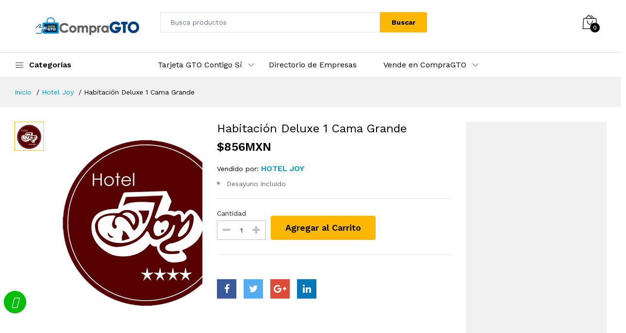

--- FILE ---
content_type: text/html; charset=UTF-8
request_url: https://compragto.com/hoteljoy/habitacin-deluxe-1-cama-grande-3
body_size: 18688
content:
<!-- headers-->
<!DOCTYPE html>
<html lang="es">

<head>
    <meta charset="utf-8">
    <meta http-equiv="X-UA-Compatible" content="IE=edge">
    <meta name="viewport" content="width=device-width, initial-scale=1.0">
    <meta name="format-detection" content="telephone=no">
    <meta name="apple-mobile-web-app-capable" content="yes">
    <meta name="author" content="compraGTO">
    <link rel="icon" href="https://compragto.com/assets/img/favicon.png" type="image/x-icon">
    <link rel="shortcut icon" href="https://compragto.com/assets/img/favicon.png" type="image/x-icon">
    
                        <meta name="description" content='Desayuno incluido'>
            <meta name="keywords" content="Hotel Joy, Habitación Deluxe 1 Cama Grande">
    <title>Habitación Deluxe 1 Cama Grande $856 - Hotel Joy</title>
    <meta property="og:title" content="Habitación Deluxe 1 Cama Grande $856 - Hotel Joy" />
    <meta property="og:type" content="website" />
                    <meta property="og:description" content='Desayuno incluido' />
            <meta property="og:image" content="https://yosoyvendedor.com/source/5347d090f179cd710649871d1272e554/prod-joy.png" />
    <meta property="og:image:url" content="https://yosoyvendedor.com/source/5347d090f179cd710649871d1272e554/prod-joy.png" />
    <meta property="og:image:secure_url" content="https://yosoyvendedor.com/source/5347d090f179cd710649871d1272e554/prod-joy.png" />
    <meta property="og:url" content="https://compragto.com/hoteljoyhabitacin-deluxe-1-cama-grande-3" />
    <meta name="keywords" content="Hotel Joy, Habitación Deluxe 1 Cama Grande">
             <meta property="product:availability" content="in stock">
              <meta property="product:brand" content="Hotel Joy">
      <meta property="product:condition" content="new">
      <meta property="product:price:amount" content="856">
      <meta property="product:price:currency" content="MXN">
        
    <link href="https://fonts.googleapis.com/css?family=Work+Sans:300,400,500,600,700&amp;amp;subset=latin-ext" rel="stylesheet">
    <link rel="stylesheet" href="https://compragto.com/assets/plugins/font-awesome/css/font-awesome.min.css">
    <link rel="stylesheet" href="https://compragto.com/assets/fonts/Linearicons/Linearicons/Font/demo-files/demo.css">
    <link rel="stylesheet" href="https://compragto.com/assets/plugins/bootstrap/css/bootstrap.min.css">
    <link rel="stylesheet" href="https://compragto.com/assets/plugins/owl-carousel/assets/owl.carousel.min.css">
    <link rel="stylesheet" href="https://compragto.com/assets/plugins/owl-carousel/assets/owl.theme.default.min.css">
    <link rel="stylesheet" href="https://compragto.com/assets/plugins/slick/slick/slick.css">
    <link rel="stylesheet" href="https://compragto.com/assets/plugins/nouislider/nouislider.min.css">
    <link rel="stylesheet" href="https://compragto.com/assets/plugins/lightGallery-master/dist/css/lightgallery.min.css">
    <link rel="stylesheet" href="https://compragto.com/assets/plugins/jquery-bar-rating/dist/themes/fontawesome-stars.css">
    <link rel="stylesheet" href="https://compragto.com/assets/plugins/select2/dist/css/select2.min.css">
    <link rel="stylesheet" href="https://compragto.com/assets/css/style.css?v=20260125101229">
    
<script src="https://kit.fontawesome.com/5c2df0185b.js" crossorigin="anonymous"></script>
<script src="https://code.jquery.com/jquery-3.2.1.js"></script>
<meta name="facebook-domain-verification" content="rex9mq9hnep5ivvtg937wvd7n2xg21" />

<script async src="https://pagead2.googlesyndication.com/pagead/js/adsbygoogle.js?client=ca-pub-3501479070028980"
     crossorigin="anonymous"></script>
     <script data-ad-client="ca-pub-3501479070028980" async src="https://pagead2.googlesyndication.com/pagead/js/adsbygoogle.js"></script>
    
<!-- TERMINAN SCRIPTS EXTERNOS  -->
    
    
</head>
    
<!-- Google Tag Manager nuestro-->
<script>(function(w,d,s,l,i){w[l]=w[l]||[];w[l].push({'gtm.start':
new Date().getTime(),event:'gtm.js'});var f=d.getElementsByTagName(s)[0],
j=d.createElement(s),dl=l!='dataLayer'?'&l='+l:'';j.async=true;j.src=
'https://www.googletagmanager.com/gtm.js?id='+i+dl;f.parentNode.insertBefore(j,f);
})(window,document,'script','dataLayer','GTM-K93BFBZ');</script>
    
<body>
<!--Schema product -->
    <div itemscope itemtype="https://schema.org/Product">
        <meta itemprop="brand" content="Hotel Joy">
        <meta itemprop="name" content="Habitación Deluxe 1 Cama Grande">
                    <meta itemprop="description" content='Desayuno incluido'>
                <meta itemprop="productID" content="3">
        <meta itemprop="url" content="https://compragto.com/hoteljoy/habitacin-deluxe-1-cama-grande-3">
        <meta itemprop="image" content="">
        <div itemprop="value" itemscope itemtype="https://schema.org/PropertyValue">
            <span itemprop="propertyID" content="item_group_id"></span>
            <meta itemprop="value" content=""></meta>
        </div>
        <div itemprop="offers" itemscope itemtype="https://schema.org/Offer">
                            <link itemprop="availability" href="https://schema.org/InStock">
                        <link itemprop="itemCondition" href="https://schema.org/NewCondition">
            <meta itemprop="price" content="856">
            <meta itemprop="priceCurrency" content="MXN">
        </div>
    </div>
<!-- end Schema product -->

<script type="application/ld+json">
{
  "@context": "http://schema.org",
  "@type": "Product",
    "productID": "3",
  "description": "Desayuno incluido",
  "name": "Habitación Deluxe 1 Cama Grande",
  "brand": "Hotel Joy",
  "offers": {
        "@type": "Offer",
        "price": "856",
        "priceCurrency": "MXN",
        "availableDeliveryMethod": "",
        "seller": "Habitación Deluxe 1 Cama Grande",
        "acceptedPaymentMethod": "STP, WAOPay",
        "availability": "http://schema.org/InStock"
  }
}
</script>


    
<header class="header header--1" data-sticky="true">
    <div class="header__top">
        <div class="ps-container">
            <div class="header__left">
                <div class="menu--product-categories">
                    <div class="menu__toggle"><i class="icon-menu"></i><span> Categorías</span></div>
                    <div class="menu__content">
                        <ul class="menu--dropdown">
                                    <li><a href="https://compragto.com/categorias">Todas las Categorías</a></li>
                                                                                                <li class="menu-item-has-children has-mega-menu">
                                        <a href="https://compragto.com/categoria/accesoriosparavehiculos">Accesorios para Vehículos</a><span class="sub-toggle"></span>
                                        <div class="mega-menu">
                                            <div class="mega-menu__column">
                                                <ul class="mega-menu__list">
                                                                                                            <li><a href="https://compragto.com/categoria/llantas">Llantas</a></li>
                                                                                                                                                                    <li><a href="https://compragto.com/categoria/acumuladores">Acumuladores</a></li>
                                                                                                                                                            </ul>
                                            </div>
                                        </div>
                                    </li>
                                                                                                                                <li class="menu-item-has-children has-mega-menu">
                                        <a href="https://compragto.com/categoria/alimentos">Alimentos</a><span class="sub-toggle"></span>
                                        <div class="mega-menu">
                                            <div class="mega-menu__column">
                                                <ul class="mega-menu__list">
                                                                                                            <li><a href="https://compragto.com/categoria/postres">Postres</a></li>
                                                                                                                                                                    <li><a href="https://compragto.com/categoria/bebidas">Bebidas</a></li>
                                                                                                                                                                    <li><a href="https://compragto.com/categoria/cajeta">Cajeta</a></li>
                                                                                                                                                                    <li><a href="https://compragto.com/categoria/salsas">Salsas</a></li>
                                                                                                                                                                    <li><a href="https://compragto.com/categoria/lacteos">Lácteos</a></li>
                                                                                                                                                                    <li><a href="https://compragto.com/categoria/pasteles">Pasteles</a></li>
                                                                                                                                                                    <li><a href="https://compragto.com/categoria/miel">Miel</a></li>
                                                                                                                                                                    <li><a href="https://compragto.com/categoria/dulces">Dulces</a></li>
                                                                                                                                                                    <li><a href="https://compragto.com/categoria/cafe">Café</a></li>
                                                                                                                                                                    <li><a href="https://compragto.com/categoria/saborizantesyjarabes">Saborizantes & Jarabes</a></li>
                                                                                                                                                                    <li><a href="https://compragto.com/categoria/carnes">Carnes</a></li>
                                                                                                                                                            </ul>
                                            </div>
                                        </div>
                                    </li>
                                                                                                                                <li class="menu-item-has-children has-mega-menu">
                                        <a href="https://compragto.com/categoria/artesanias">Artesanías</a><span class="sub-toggle"></span>
                                        <div class="mega-menu">
                                            <div class="mega-menu__column">
                                                <ul class="mega-menu__list">
                                                                                                            <li><a href="https://compragto.com/categoria/alfareria">Alfarería</a></li>
                                                                                                                                                                    <li><a href="https://compragto.com/categoria/madera">Madera</a></li>
                                                                                                                                                                    <li><a href="https://compragto.com/categoria/herreria">Herrería</a></li>
                                                                                                                                                                    <li><a href="https://compragto.com/categoria/ceramica">Cerámica</a></li>
                                                                                                                                                                    <li><a href="https://compragto.com/categoria/joyeria">Joyería</a></li>
                                                                                                                                                                    <li><a href="https://compragto.com/categoria/textiles">Textiles</a></li>
                                                                                                                                                            </ul>
                                            </div>
                                        </div>
                                    </li>
                                                                                                                                <li class="menu-item-has-children has-mega-menu">
                                        <a href="https://compragto.com/categoria/accesoriosdepiel">Artículos de Piel</a><span class="sub-toggle"></span>
                                        <div class="mega-menu">
                                            <div class="mega-menu__column">
                                                <ul class="mega-menu__list">
                                                                                                            <li><a href="https://compragto.com/categoria/bolsosdepiel">Bolsos de Piel</a></li>
                                                                                                                                                                    <li><a href="https://compragto.com/categoria/cinturonesdepiel">Cinturones de Piel</a></li>
                                                                                                                                                                    <li><a href="https://compragto.com/categoria/carterasdepiel">Carteras de Piel</a></li>
                                                                                                                                                                    <li><a href="https://compragto.com/categoria/mandilesdepiel">Mandiles de Piel</a></li>
                                                                                                                                                                    <li><a href="https://compragto.com/categoria/chamarrasdepiel">Chamarras de Piel</a></li>
                                                                                                                                                                    <li><a href="https://compragto.com/categoria/maletasdepiel">Maletas de Piel</a></li>
                                                                                                                                                                    <li><a href="https://compragto.com/categoria/backpacksdepiel">Back Packs de Piel</a></li>
                                                                                                                                                                    <li><a href="https://compragto.com/categoria/portafoliosdepiel">Portafolios de Piel</a></li>
                                                                                                                                                                    <li><a href="https://compragto.com/categoria/otrosaccesorios">Otros Accesorios</a></li>
                                                                                                                                                            </ul>
                                            </div>
                                        </div>
                                    </li>
                                                                                                                                <li class="menu-item-has-children has-mega-menu">
                                        <a href="https://compragto.com/categoria/calzado">Calzado</a><span class="sub-toggle"></span>
                                        <div class="mega-menu">
                                            <div class="mega-menu__column">
                                                <ul class="mega-menu__list">
                                                                                                            <li><a href="https://compragto.com/categoria/calzadoparahombre">Calzado para Hombre</a></li>
                                                                                                                                                                                    <li><a href="https://compragto.com/categoria/zapatos">&nbsp;&nbsp;&nbsp;-Zapatos</a></li>
                                                                                                                            <li><a href="https://compragto.com/categoria/tenis">&nbsp;&nbsp;&nbsp;-Tenis</a></li>
                                                                                                                            <li><a href="https://compragto.com/categoria/mocasines">&nbsp;&nbsp;&nbsp;-Mocasines</a></li>
                                                                                                                            <li><a href="https://compragto.com/categoria/sandalias">&nbsp;&nbsp;&nbsp;-Sandalias</a></li>
                                                                                                                            <li><a href="https://compragto.com/categoria/botas">&nbsp;&nbsp;&nbsp;-Botas</a></li>
                                                                                                                            <li><a href="https://compragto.com/categoria/huaraches">&nbsp;&nbsp;&nbsp;-Huaraches</a></li>
                                                                                                                            <li><a href="https://compragto.com/categoria/botinesybotasvaqueras">&nbsp;&nbsp;&nbsp;-Botines & Botas Vaqueras</a></li>
                                                                                                                                                                                                                                <li><a href="https://compragto.com/categoria/calzadoparamujer">Calzado para Mujer</a></li>
                                                                                                                                                                                    <li><a href="https://compragto.com/categoria/botasybotines">&nbsp;&nbsp;&nbsp;-Botas & Botines</a></li>
                                                                                                                            <li><a href="https://compragto.com/categoria/tenis">&nbsp;&nbsp;&nbsp;-Tenis</a></li>
                                                                                                                            <li><a href="https://compragto.com/categoria/sandalias">&nbsp;&nbsp;&nbsp;-Sandalias</a></li>
                                                                                                                            <li><a href="https://compragto.com/categoria/zapatillasytacones">&nbsp;&nbsp;&nbsp;-Zapatillas & Tacones</a></li>
                                                                                                                            <li><a href="https://compragto.com/categoria/flats">&nbsp;&nbsp;&nbsp;-Flats</a></li>
                                                                                                                            <li><a href="https://compragto.com/categoria/huaraches">&nbsp;&nbsp;&nbsp;-Huaraches</a></li>
                                                                                                                            <li><a href="https://compragto.com/categoria/zapatos">&nbsp;&nbsp;&nbsp;-Zapatos</a></li>
                                                                                                                            <li><a href="https://compragto.com/categoria/botinesybotasvaqueras">&nbsp;&nbsp;&nbsp;-Botines & Botas Vaqueras</a></li>
                                                                                                                                                                                                                                <li><a href="https://compragto.com/categoria/calzadoparanino">Calzado para Niño</a></li>
                                                                                                                                                                                    <li><a href="https://compragto.com/categoria/tenis">&nbsp;&nbsp;&nbsp;-Tenis</a></li>
                                                                                                                            <li><a href="https://compragto.com/categoria/huaraches">&nbsp;&nbsp;&nbsp;-Huaraches</a></li>
                                                                                                                            <li><a href="https://compragto.com/categoria/botas">&nbsp;&nbsp;&nbsp;-Botas</a></li>
                                                                                                                            <li><a href="https://compragto.com/categoria/botinesybotasvaqueras">&nbsp;&nbsp;&nbsp;-Botines & Botas Vaqueras</a></li>
                                                                                                                                                                                                                                <li><a href="https://compragto.com/categoria/calzadoparanina">Calzado para Niña</a></li>
                                                                                                                                                                                    <li><a href="https://compragto.com/categoria/tenis">&nbsp;&nbsp;&nbsp;-Tenis</a></li>
                                                                                                                            <li><a href="https://compragto.com/categoria/huaraches">&nbsp;&nbsp;&nbsp;-Huaraches</a></li>
                                                                                                                            <li><a href="https://compragto.com/categoria/botinesybotasvaqueras">&nbsp;&nbsp;&nbsp;-Botines & Botas Vaqueras</a></li>
                                                                                                                                                                                                                                <li><a href="https://compragto.com/categoria/calzadoparabebes">Calzado para Bebés</a></li>
                                                                                                                                                                                    <li><a href="https://compragto.com/categoria/zapatos">&nbsp;&nbsp;&nbsp;-Zapatos</a></li>
                                                                                                                            <li><a href="https://compragto.com/categoria/botinesybotasvaqueras">&nbsp;&nbsp;&nbsp;-Botines & Botas Vaqueras</a></li>
                                                                                                                                                                                                                                <li><a href="https://compragto.com/categoria/calzadodeseguridad">Calzado de Seguridad</a></li>
                                                                                                                                                            </ul>
                                            </div>
                                        </div>
                                    </li>
                                                                                                                                <li class="menu-item-has-children has-mega-menu">
                                        <a href="https://compragto.com/categoria/computacion">Computación</a><span class="sub-toggle"></span>
                                        <div class="mega-menu">
                                            <div class="mega-menu__column">
                                                <ul class="mega-menu__list">
                                                                                                            <li><a href="https://compragto.com/categoria/accesoriosparapc">Accesorios para PC</a></li>
                                                                                                                                                                    <li><a href="https://compragto.com/categoria/pcdeescritorioylaptops">PC de Escritorio y Laptops</a></li>
                                                                                                                                                                    <li><a href="https://compragto.com/categoria/software">Software</a></li>
                                                                                                                                                            </ul>
                                            </div>
                                        </div>
                                    </li>
                                                                                                                                <li class="menu-item-has-children has-mega-menu">
                                        <a href="https://compragto.com/categoria/construccion">Construcción</a><span class="sub-toggle"></span>
                                        <div class="mega-menu">
                                            <div class="mega-menu__column">
                                                <ul class="mega-menu__list">
                                                                                                            <li><a href="https://compragto.com/categoria/pinturas">Pinturas</a></li>
                                                                                                                                                                    <li><a href="https://compragto.com/categoria/accesoriosdeconstruccion">Accesorios de Construcción</a></li>
                                                                                                                                                            </ul>
                                            </div>
                                        </div>
                                    </li>
                                                                                                                                <li class="menu-item-has-children has-mega-menu">
                                        <a href="https://compragto.com/categoria/deportesfitness">Deportes & Fitness</a><span class="sub-toggle"></span>
                                        <div class="mega-menu">
                                            <div class="mega-menu__column">
                                                <ul class="mega-menu__list">
                                                                                                            <li><a href="https://compragto.com/categoria/equipodeportivo">Equipo Deportivo</a></li>
                                                                                                                                                                    <li><a href="https://compragto.com/categoria/uniformesyropadeportiva">Ropa Deportiva</a></li>
                                                                                                                                                                    <li><a href="https://compragto.com/categoria/jerseys">Jerseys</a></li>
                                                                                                                                                            </ul>
                                            </div>
                                        </div>
                                    </li>
                                                                                                                                <li class="menu-item-has-children has-mega-menu">
                                        <a href="https://compragto.com/categoria/electronicaaudioyvideo">Electrónica, Audio & Video</a><span class="sub-toggle"></span>
                                        <div class="mega-menu">
                                            <div class="mega-menu__column">
                                                <ul class="mega-menu__list">
                                                                                                            <li><a href="https://compragto.com/categoria/bocinasyequipodesonido">Bocinas y Equipo de Sonido</a></li>
                                                                                                                                                            </ul>
                                            </div>
                                        </div>
                                    </li>
                                                                                                                                <li class="menu-item-has-children has-mega-menu">
                                        <a href="https://compragto.com/categoria/hogarmueblesyjardin">Hogar, Muebles & Jardín</a><span class="sub-toggle"></span>
                                        <div class="mega-menu">
                                            <div class="mega-menu__column">
                                                <ul class="mega-menu__list">
                                                                                                            <li><a href="https://compragto.com/categoria/productosdelhogar">Productos del Hogar</a></li>
                                                                                                                                                                    <li><a href="https://compragto.com/categoria/muebles">Muebles</a></li>
                                                                                                                                                                    <li><a href="https://compragto.com/categoria/jardin">Jardín</a></li>
                                                                                                                                                                    <li><a href="https://compragto.com/categoria/productosdelimpieza">Productos de Limpieza</a></li>
                                                                                                                                                                    <li><a href="https://compragto.com/categoria/lineablanca">Línea Blanca</a></li>
                                                                                                                                                            </ul>
                                            </div>
                                        </div>
                                    </li>
                                                                                                                                <li class="menu-item-has-children has-mega-menu">
                                        <a href="https://compragto.com/categoria/industriasyoficinas">Industrias & Oficinas</a><span class="sub-toggle"></span>
                                        <div class="mega-menu">
                                            <div class="mega-menu__column">
                                                <ul class="mega-menu__list">
                                                                                                            <li><a href="https://compragto.com/categoria/gastronomiayhoteleria">Gastronomía y Hotelería</a></li>
                                                                                                                                                                                    <li><a href="https://compragto.com/categoria/delantalesdecocina">&nbsp;&nbsp;&nbsp;-Delantales de Cocina</a></li>
                                                                                                                            <li><a href="https://compragto.com/categoria/uniformesyropadetrabajo">&nbsp;&nbsp;&nbsp;-Uniformes & Ropa de Trabajo</a></li>
                                                                                                                            <li><a href="https://compragto.com/categoria/herramientasdecocina">&nbsp;&nbsp;&nbsp;-Herramientas de Cocina</a></li>
                                                                                                                            <li><a href="https://compragto.com/categoria/desechables">&nbsp;&nbsp;&nbsp;-Desechables</a></li>
                                                                                                                                                                                                                                <li><a href="https://compragto.com/categoria/equipamientoparaoficinas">Equipamiento para Oficinas</a></li>
                                                                                                                                                                    <li><a href="https://compragto.com/categoria/herramientasindustriales">Herramientas Industriales</a></li>
                                                                                                                                                                    <li><a href="https://compragto.com/categoria/equipamientomdico">Equipamiento Médico</a></li>
                                                                                                                                                                                    <li><a href="https://compragto.com/categoria/ortopedia">&nbsp;&nbsp;&nbsp;-Ortopedia</a></li>
                                                                                                                                                                                                                                <li><a href="https://compragto.com/categoria/embalajeylogistica">Embalaje y Logística</a></li>
                                                                                                                                                                    <li><a href="https://compragto.com/categoria/agro">Agro</a></li>
                                                                                                                                                            </ul>
                                            </div>
                                        </div>
                                    </li>
                                                                                                                                <li class="menu-item-has-children has-mega-menu">
                                        <a href="https://compragto.com/categoria/instrumentosmusicales">Instrumentos musicales</a><span class="sub-toggle"></span>
                                        <div class="mega-menu">
                                            <div class="mega-menu__column">
                                                <ul class="mega-menu__list">
                                                                                                            <li><a href="https://compragto.com/categoria/cuerda">Cuerda</a></li>
                                                                                                                                                                    <li><a href="https://compragto.com/categoria/">Teclados y Sintetizadores</a></li>
                                                                                                                                                                    <li><a href="https://compragto.com/categoria/viento">Viento</a></li>
                                                                                                                                                                    <li><a href="https://compragto.com/categoria/percusion">Percusión</a></li>
                                                                                                                                                            </ul>
                                            </div>
                                        </div>
                                    </li>
                                                                                                                                <li class="menu-item-has-children has-mega-menu">
                                        <a href="https://compragto.com/categoria/mascotas">Mascotas</a><span class="sub-toggle"></span>
                                        <div class="mega-menu">
                                            <div class="mega-menu__column">
                                                <ul class="mega-menu__list">
                                                                                                            <li><a href="https://compragto.com/categoria/ropaaccesorios">Accesorios</a></li>
                                                                                                                                                                    <li><a href="https://compragto.com/categoria/suplementosvitaminas">Suplementos & Vitaminas</a></li>
                                                                                                                                                            </ul>
                                            </div>
                                        </div>
                                    </li>
                                                                                                                                <li class="menu-item-has-children has-mega-menu">
                                        <a href="https://compragto.com/categoria/papeleriaymerceria">Papelería & Mercería</a><span class="sub-toggle"></span>
                                        <div class="mega-menu">
                                            <div class="mega-menu__column">
                                                <ul class="mega-menu__list">
                                                                                                            <li><a href="https://compragto.com/categoria/papelera">Papelería</a></li>
                                                                                                                                                            </ul>
                                            </div>
                                        </div>
                                    </li>
                                                                                                                                <li class="menu-item-has-children has-mega-menu">
                                        <a href="https://compragto.com/categoria/restaurantesalimentospreparados">Restaurantes / Alimentos preparados</a><span class="sub-toggle"></span>
                                        <div class="mega-menu">
                                            <div class="mega-menu__column">
                                                <ul class="mega-menu__list">
                                                                                                            <li><a href="https://compragto.com/categoria/alitas">Alitas</a></li>
                                                                                                                                                                    <li><a href="https://compragto.com/categoria/bares">Bares</a></li>
                                                                                                                                                                    <li><a href="https://compragto.com/categoria/cafeterias">Cafeterías</a></li>
                                                                                                                                                                    <li><a href="https://compragto.com/categoria/carnesalaparrilla">Carnes a la Parrilla</a></li>
                                                                                                                                                                    <li><a href="https://compragto.com/categoria/comidaargentina">Comida Argentina</a></li>
                                                                                                                                                                    <li><a href="https://compragto.com/categoria/comidaasiatica">Comida Asiática</a></li>
                                                                                                                                                                    <li><a href="https://compragto.com/categoria/comidachina">Comida China</a></li>
                                                                                                                                                                    <li><a href="https://compragto.com/categoria/comidaespanola">Comida Española</a></li>
                                                                                                                                                                    <li><a href="https://compragto.com/categoria/comidafrancesa">Comida Francesa</a></li>
                                                                                                                                                                    <li><a href="https://compragto.com/categoria/comidaitaliana">Comida Italiana</a></li>
                                                                                                                                                                    <li><a href="https://compragto.com/categoria/comidajaponesaysushi">Comida Japonesa y Sushi</a></li>
                                                                                                                                                                    <li><a href="https://compragto.com/categoria/comidamediterranea">Comida Mediterránea</a></li>
                                                                                                                                                                    <li><a href="https://compragto.com/categoria/comidamexicana">Comida Mexicana</a></li>
                                                                                                                                                                    <li><a href="https://compragto.com/categoria/comidasaludable">Comida Saludable</a></li>
                                                                                                                                                                    <li><a href="https://compragto.com/categoria/comidavegetarianavegana">Comida Vegetariana - Vegana</a></li>
                                                                                                                                                                    <li><a href="https://compragto.com/categoria/desayunosalmuerzosobrunch">Desayunos, Almuerzos o Brunch</a></li>
                                                                                                                                                                    <li><a href="https://compragto.com/categoria/ensaladas">Ensaladas</a></li>
                                                                                                                                                                    <li><a href="https://compragto.com/categoria/hamburguesas">Hamburguesas</a></li>
                                                                                                                                                                    <li><a href="https://compragto.com/categoria/mariscos">Mariscos</a></li>
                                                                                                                                                                    <li><a href="https://compragto.com/categoria/panaderia">Panadería</a></li>
                                                                                                                                                                    <li><a href="https://compragto.com/categoria/pizzas">Pizzas</a></li>
                                                                                                                                                                    <li><a href="https://compragto.com/categoria/pollos">Pollos</a></li>
                                                                                                                                                                    <li><a href="https://compragto.com/categoria/postres">Postres</a></li>
                                                                                                                                                                    <li><a href="https://compragto.com/categoria/repostera">Repostería</a></li>
                                                                                                                                                                    <li><a href="https://compragto.com/categoria/tacos">Tacos</a></li>
                                                                                                                                                                    <li><a href="https://compragto.com/categoria/tortassandwichesosubs">Tortas, Sándwiches o Subs</a></li>
                                                                                                                                                            </ul>
                                            </div>
                                        </div>
                                    </li>
                                                                                                                                <li class="menu-item-has-children has-mega-menu">
                                        <a href="https://compragto.com/categoria/ropayaccesorios">Ropa & Accesorios</a><span class="sub-toggle"></span>
                                        <div class="mega-menu">
                                            <div class="mega-menu__column">
                                                <ul class="mega-menu__list">
                                                                                                            <li><a href="https://compragto.com/categoria/ropaparahombre">Ropa para hombre</a></li>
                                                                                                                                                                                    <li><a href="https://compragto.com/categoria/camisas">&nbsp;&nbsp;&nbsp;-Camisas</a></li>
                                                                                                                            <li><a href="https://compragto.com/categoria/playeras">&nbsp;&nbsp;&nbsp;-Playeras</a></li>
                                                                                                                                                                                                                                <li><a href="https://compragto.com/categoria/ropaparamujer">Ropa para mujer</a></li>
                                                                                                                                                                                    <li><a href="https://compragto.com/categoria/pantalonesyfaldas">&nbsp;&nbsp;&nbsp;-Pantalones y Faldas</a></li>
                                                                                                                                                                                                                                <li><a href="https://compragto.com/categoria/ropaparanino">Ropa para niño</a></li>
                                                                                                                                                                                    <li><a href="https://compragto.com/categoria/ropainteriorypijamas">&nbsp;&nbsp;&nbsp;-Ropa Interior & Pijamas</a></li>
                                                                                                                                                                                                                                <li><a href="https://compragto.com/categoria/ropaparanina">Ropa para niña</a></li>
                                                                                                                                                                                    <li><a href="https://compragto.com/categoria/vestidosyfaldas">&nbsp;&nbsp;&nbsp;-Vestidos & Faldas</a></li>
                                                                                                                                                                                                                                <li><a href="https://compragto.com/categoria/ropaparabebes">Ropa para bebés</a></li>
                                                                                                                                                                    <li><a href="https://compragto.com/categoria/accesorios">Accesorios</a></li>
                                                                                                                                                                                    <li><a href="https://compragto.com/categoria/sombreros">&nbsp;&nbsp;&nbsp;-Sombreros</a></li>
                                                                                                                            <li><a href="https://compragto.com/categoria/gorras">&nbsp;&nbsp;&nbsp;-Gorras</a></li>
                                                                                                                            <li><a href="https://compragto.com/categoria/aretes">&nbsp;&nbsp;&nbsp;-Aretes</a></li>
                                                                                                                            <li><a href="https://compragto.com/categoria/collares">&nbsp;&nbsp;&nbsp;-Collares</a></li>
                                                                                                                            <li><a href="https://compragto.com/categoria/bolsosyclutch">&nbsp;&nbsp;&nbsp;-Bolsos & Clutch</a></li>
                                                                                                                            <li><a href="https://compragto.com/categoria/rebozos">&nbsp;&nbsp;&nbsp;-Rebozos</a></li>
                                                                                                                            <li><a href="https://compragto.com/categoria/carteras">&nbsp;&nbsp;&nbsp;-Carteras</a></li>
                                                                                                                            <li><a href="https://compragto.com/categoria/anillos">&nbsp;&nbsp;&nbsp;-Anillos</a></li>
                                                                                                                            <li><a href="https://compragto.com/categoria/abanicos">&nbsp;&nbsp;&nbsp;-Abanicos</a></li>
                                                                                                                            <li><a href="https://compragto.com/categoria/pulseras">&nbsp;&nbsp;&nbsp;-Pulseras</a></li>
                                                                                                                            <li><a href="https://compragto.com/categoria/accesoriosparaelcabello">&nbsp;&nbsp;&nbsp;-Accesorios para el Cabello</a></li>
                                                                                                                                                                                                                        </ul>
                                            </div>
                                        </div>
                                    </li>
                                                                                                                                <li class="menu-item-has-children has-mega-menu">
                                        <a href="https://compragto.com/categoria/saludybelleza">Salud & Belleza</a><span class="sub-toggle"></span>
                                        <div class="mega-menu">
                                            <div class="mega-menu__column">
                                                <ul class="mega-menu__list">
                                                                                                            <li><a href="https://compragto.com/categoria/cuidadodelasalud">Cuidado de la Salud</a></li>
                                                                                                                                                                    <li><a href="https://compragto.com/categoria/belleza">Belleza</a></li>
                                                                                                                                                                    <li><a href="https://compragto.com/categoria/cuidadopersonal">Cuidado Personal</a></li>
                                                                                                                                                            </ul>
                                            </div>
                                        </div>
                                    </li>
                                                                                                                                <li class="menu-item-has-children has-mega-menu">
                                        <a href="https://compragto.com/categoria/serviciosyconsultorias">Servicios & Consultorías</a><span class="sub-toggle"></span>
                                        <div class="mega-menu">
                                            <div class="mega-menu__column">
                                                <ul class="mega-menu__list">
                                                                                                            <li><a href="https://compragto.com/categoria/seguros">Seguros</a></li>
                                                                                                                                                                    <li><a href="https://compragto.com/categoria/contabilidad">Contabilidad</a></li>
                                                                                                                                                                    <li><a href="https://compragto.com/categoria/coaching">Coaching</a></li>
                                                                                                                                                                    <li><a href="https://compragto.com/categoria/legales">Legales</a></li>
                                                                                                                                                            </ul>
                                            </div>
                                        </div>
                                    </li>
                                                                                                                                <li class="menu-item-has-children has-mega-menu">
                                        <a href="https://compragto.com/categoria/turismo">Turismo</a><span class="sub-toggle"></span>
                                        <div class="mega-menu">
                                            <div class="mega-menu__column">
                                                <ul class="mega-menu__list">
                                                                                                            <li><a href="https://compragto.com/categoria/viajes">Viajes</a></li>
                                                                                                                                                                    <li><a href="https://compragto.com/categoria/hoteles">Hoteles</a></li>
                                                                                                                                                            </ul>
                                            </div>
                                        </div>
                                    </li>
                                                                                                                                <li class="menu-item-has-children has-mega-menu">
                                        <a href="https://compragto.com/categoria/vinosylicores">Vinos & Licores</a><span class="sub-toggle"></span>
                                        <div class="mega-menu">
                                            <div class="mega-menu__column">
                                                <ul class="mega-menu__list">
                                                                                                            <li><a href="https://compragto.com/categoria/vinos">Vinos</a></li>
                                                                                                                                                                    <li><a href="https://compragto.com/categoria/licores">Licores</a></li>
                                                                                                                                                                    <li><a href="https://compragto.com/categoria/cervezaartesanal">Cerveza Artesanal</a></li>
                                                                                                                                                                    <li><a href="https://compragto.com/categoria/tequilas">Tequilas</a></li>
                                                                                                                                                                    <li><a href="https://compragto.com/categoria/mezcal">Mezcal</a></li>
                                                                                                                                                            </ul>
                                            </div>
                                        </div>
                                    </li>
                                                                                    </ul>
                    </div>
                </div>
                <a class="ps-logo" href="https://compragto.com/"><img class="ps-logo-m" src="https://compragto.com/assets/img/logo3.png" alt="" /></a>
                            </div>
            <div class="header__center">
                <form class="ps-form--quick-search" action="https://compragto.com/busqueda" method="get">
                    <input class="form-control product-suggestions-input" type="text" placeholder="Busca productos" id="input-search" name="input-search" autocomplete="off" required />
                    <button>Buscar</button>
                    <div class="ps-panel--search-result" id="product-suggestions"></div>
                </form>
            </div>
            <div class="header__right">
                <div class="header__actions">
                    
                    <div class="ps-cart--mini">
                        <a class="header__extra ps-toggle--sidebar" href="#cart-mobile" id="icon-cart-d"></a>
                    </div>
                    
                </div>
            </div>
        </div>
    </div>
    <nav class="navigation">
        <div class="ps-container">
            <div class="navigation__left">
                <div class="menu--product-categories">
                    <div class="menu__toggle"><i class="icon-menu"></i><span> Categorías</span></div>
                    <div class="menu__content">
                        <ul class="menu--dropdown">
                                    <li><a href="https://compragto.com/categorias">Todas las Categorías</a></li>
                                                                                                <li class="menu-item-has-children has-mega-menu">
                                        <a href="https://compragto.com/categoria/accesoriosparavehiculos">Accesorios para Vehículos</a><span class="sub-toggle"></span>
                                        <div class="mega-menu">
                                            <div class="mega-menu__column">
                                                <ul class="mega-menu__list">
                                                                                                            <li><a href="https://compragto.com/categoria/llantas">Llantas</a></li>
                                                                                                                                                                    <li><a href="https://compragto.com/categoria/acumuladores">Acumuladores</a></li>
                                                                                                                                                            </ul>
                                            </div>
                                        </div>
                                    </li>
                                                                                                                                <li class="menu-item-has-children has-mega-menu">
                                        <a href="https://compragto.com/categoria/alimentos">Alimentos</a><span class="sub-toggle"></span>
                                        <div class="mega-menu">
                                            <div class="mega-menu__column">
                                                <ul class="mega-menu__list">
                                                                                                            <li><a href="https://compragto.com/categoria/postres">Postres</a></li>
                                                                                                                                                                    <li><a href="https://compragto.com/categoria/bebidas">Bebidas</a></li>
                                                                                                                                                                    <li><a href="https://compragto.com/categoria/cajeta">Cajeta</a></li>
                                                                                                                                                                    <li><a href="https://compragto.com/categoria/salsas">Salsas</a></li>
                                                                                                                                                                    <li><a href="https://compragto.com/categoria/lacteos">Lácteos</a></li>
                                                                                                                                                                    <li><a href="https://compragto.com/categoria/pasteles">Pasteles</a></li>
                                                                                                                                                                    <li><a href="https://compragto.com/categoria/miel">Miel</a></li>
                                                                                                                                                                    <li><a href="https://compragto.com/categoria/dulces">Dulces</a></li>
                                                                                                                                                                    <li><a href="https://compragto.com/categoria/cafe">Café</a></li>
                                                                                                                                                                    <li><a href="https://compragto.com/categoria/saborizantesyjarabes">Saborizantes & Jarabes</a></li>
                                                                                                                                                                    <li><a href="https://compragto.com/categoria/carnes">Carnes</a></li>
                                                                                                                                                            </ul>
                                            </div>
                                        </div>
                                    </li>
                                                                                                                                <li class="menu-item-has-children has-mega-menu">
                                        <a href="https://compragto.com/categoria/artesanias">Artesanías</a><span class="sub-toggle"></span>
                                        <div class="mega-menu">
                                            <div class="mega-menu__column">
                                                <ul class="mega-menu__list">
                                                                                                            <li><a href="https://compragto.com/categoria/alfareria">Alfarería</a></li>
                                                                                                                                                                    <li><a href="https://compragto.com/categoria/madera">Madera</a></li>
                                                                                                                                                                    <li><a href="https://compragto.com/categoria/herreria">Herrería</a></li>
                                                                                                                                                                    <li><a href="https://compragto.com/categoria/ceramica">Cerámica</a></li>
                                                                                                                                                                    <li><a href="https://compragto.com/categoria/joyeria">Joyería</a></li>
                                                                                                                                                                    <li><a href="https://compragto.com/categoria/textiles">Textiles</a></li>
                                                                                                                                                            </ul>
                                            </div>
                                        </div>
                                    </li>
                                                                                                                                <li class="menu-item-has-children has-mega-menu">
                                        <a href="https://compragto.com/categoria/accesoriosdepiel">Artículos de Piel</a><span class="sub-toggle"></span>
                                        <div class="mega-menu">
                                            <div class="mega-menu__column">
                                                <ul class="mega-menu__list">
                                                                                                            <li><a href="https://compragto.com/categoria/bolsosdepiel">Bolsos de Piel</a></li>
                                                                                                                                                                    <li><a href="https://compragto.com/categoria/cinturonesdepiel">Cinturones de Piel</a></li>
                                                                                                                                                                    <li><a href="https://compragto.com/categoria/carterasdepiel">Carteras de Piel</a></li>
                                                                                                                                                                    <li><a href="https://compragto.com/categoria/mandilesdepiel">Mandiles de Piel</a></li>
                                                                                                                                                                    <li><a href="https://compragto.com/categoria/chamarrasdepiel">Chamarras de Piel</a></li>
                                                                                                                                                                    <li><a href="https://compragto.com/categoria/maletasdepiel">Maletas de Piel</a></li>
                                                                                                                                                                    <li><a href="https://compragto.com/categoria/backpacksdepiel">Back Packs de Piel</a></li>
                                                                                                                                                                    <li><a href="https://compragto.com/categoria/portafoliosdepiel">Portafolios de Piel</a></li>
                                                                                                                                                                    <li><a href="https://compragto.com/categoria/otrosaccesorios">Otros Accesorios</a></li>
                                                                                                                                                            </ul>
                                            </div>
                                        </div>
                                    </li>
                                                                                                                                <li class="menu-item-has-children has-mega-menu">
                                        <a href="https://compragto.com/categoria/calzado">Calzado</a><span class="sub-toggle"></span>
                                        <div class="mega-menu">
                                            <div class="mega-menu__column">
                                                <ul class="mega-menu__list">
                                                                                                            <li><a href="https://compragto.com/categoria/calzadoparahombre">Calzado para Hombre</a></li>
                                                                                                                                                                                    <li><a href="https://compragto.com/categoria/zapatos">&nbsp;&nbsp;&nbsp;-Zapatos</a></li>
                                                                                                                            <li><a href="https://compragto.com/categoria/tenis">&nbsp;&nbsp;&nbsp;-Tenis</a></li>
                                                                                                                            <li><a href="https://compragto.com/categoria/mocasines">&nbsp;&nbsp;&nbsp;-Mocasines</a></li>
                                                                                                                            <li><a href="https://compragto.com/categoria/sandalias">&nbsp;&nbsp;&nbsp;-Sandalias</a></li>
                                                                                                                            <li><a href="https://compragto.com/categoria/botas">&nbsp;&nbsp;&nbsp;-Botas</a></li>
                                                                                                                            <li><a href="https://compragto.com/categoria/huaraches">&nbsp;&nbsp;&nbsp;-Huaraches</a></li>
                                                                                                                            <li><a href="https://compragto.com/categoria/botinesybotasvaqueras">&nbsp;&nbsp;&nbsp;-Botines & Botas Vaqueras</a></li>
                                                                                                                                                                                                                                <li><a href="https://compragto.com/categoria/calzadoparamujer">Calzado para Mujer</a></li>
                                                                                                                                                                                    <li><a href="https://compragto.com/categoria/botasybotines">&nbsp;&nbsp;&nbsp;-Botas & Botines</a></li>
                                                                                                                            <li><a href="https://compragto.com/categoria/tenis">&nbsp;&nbsp;&nbsp;-Tenis</a></li>
                                                                                                                            <li><a href="https://compragto.com/categoria/sandalias">&nbsp;&nbsp;&nbsp;-Sandalias</a></li>
                                                                                                                            <li><a href="https://compragto.com/categoria/zapatillasytacones">&nbsp;&nbsp;&nbsp;-Zapatillas & Tacones</a></li>
                                                                                                                            <li><a href="https://compragto.com/categoria/flats">&nbsp;&nbsp;&nbsp;-Flats</a></li>
                                                                                                                            <li><a href="https://compragto.com/categoria/huaraches">&nbsp;&nbsp;&nbsp;-Huaraches</a></li>
                                                                                                                            <li><a href="https://compragto.com/categoria/zapatos">&nbsp;&nbsp;&nbsp;-Zapatos</a></li>
                                                                                                                            <li><a href="https://compragto.com/categoria/botinesybotasvaqueras">&nbsp;&nbsp;&nbsp;-Botines & Botas Vaqueras</a></li>
                                                                                                                                                                                                                                <li><a href="https://compragto.com/categoria/calzadoparanino">Calzado para Niño</a></li>
                                                                                                                                                                                    <li><a href="https://compragto.com/categoria/tenis">&nbsp;&nbsp;&nbsp;-Tenis</a></li>
                                                                                                                            <li><a href="https://compragto.com/categoria/huaraches">&nbsp;&nbsp;&nbsp;-Huaraches</a></li>
                                                                                                                            <li><a href="https://compragto.com/categoria/botas">&nbsp;&nbsp;&nbsp;-Botas</a></li>
                                                                                                                            <li><a href="https://compragto.com/categoria/botinesybotasvaqueras">&nbsp;&nbsp;&nbsp;-Botines & Botas Vaqueras</a></li>
                                                                                                                                                                                                                                <li><a href="https://compragto.com/categoria/calzadoparanina">Calzado para Niña</a></li>
                                                                                                                                                                                    <li><a href="https://compragto.com/categoria/tenis">&nbsp;&nbsp;&nbsp;-Tenis</a></li>
                                                                                                                            <li><a href="https://compragto.com/categoria/huaraches">&nbsp;&nbsp;&nbsp;-Huaraches</a></li>
                                                                                                                            <li><a href="https://compragto.com/categoria/botinesybotasvaqueras">&nbsp;&nbsp;&nbsp;-Botines & Botas Vaqueras</a></li>
                                                                                                                                                                                                                                <li><a href="https://compragto.com/categoria/calzadoparabebes">Calzado para Bebés</a></li>
                                                                                                                                                                                    <li><a href="https://compragto.com/categoria/zapatos">&nbsp;&nbsp;&nbsp;-Zapatos</a></li>
                                                                                                                            <li><a href="https://compragto.com/categoria/botinesybotasvaqueras">&nbsp;&nbsp;&nbsp;-Botines & Botas Vaqueras</a></li>
                                                                                                                                                                                                                                <li><a href="https://compragto.com/categoria/calzadodeseguridad">Calzado de Seguridad</a></li>
                                                                                                                                                            </ul>
                                            </div>
                                        </div>
                                    </li>
                                                                                                                                <li class="menu-item-has-children has-mega-menu">
                                        <a href="https://compragto.com/categoria/computacion">Computación</a><span class="sub-toggle"></span>
                                        <div class="mega-menu">
                                            <div class="mega-menu__column">
                                                <ul class="mega-menu__list">
                                                                                                            <li><a href="https://compragto.com/categoria/accesoriosparapc">Accesorios para PC</a></li>
                                                                                                                                                                    <li><a href="https://compragto.com/categoria/pcdeescritorioylaptops">PC de Escritorio y Laptops</a></li>
                                                                                                                                                                    <li><a href="https://compragto.com/categoria/software">Software</a></li>
                                                                                                                                                            </ul>
                                            </div>
                                        </div>
                                    </li>
                                                                                                                                <li class="menu-item-has-children has-mega-menu">
                                        <a href="https://compragto.com/categoria/construccion">Construcción</a><span class="sub-toggle"></span>
                                        <div class="mega-menu">
                                            <div class="mega-menu__column">
                                                <ul class="mega-menu__list">
                                                                                                            <li><a href="https://compragto.com/categoria/pinturas">Pinturas</a></li>
                                                                                                                                                                    <li><a href="https://compragto.com/categoria/accesoriosdeconstruccion">Accesorios de Construcción</a></li>
                                                                                                                                                            </ul>
                                            </div>
                                        </div>
                                    </li>
                                                                                                                                <li class="menu-item-has-children has-mega-menu">
                                        <a href="https://compragto.com/categoria/deportesfitness">Deportes & Fitness</a><span class="sub-toggle"></span>
                                        <div class="mega-menu">
                                            <div class="mega-menu__column">
                                                <ul class="mega-menu__list">
                                                                                                            <li><a href="https://compragto.com/categoria/equipodeportivo">Equipo Deportivo</a></li>
                                                                                                                                                                    <li><a href="https://compragto.com/categoria/uniformesyropadeportiva">Ropa Deportiva</a></li>
                                                                                                                                                                    <li><a href="https://compragto.com/categoria/jerseys">Jerseys</a></li>
                                                                                                                                                            </ul>
                                            </div>
                                        </div>
                                    </li>
                                                                                                                                <li class="menu-item-has-children has-mega-menu">
                                        <a href="https://compragto.com/categoria/electronicaaudioyvideo">Electrónica, Audio & Video</a><span class="sub-toggle"></span>
                                        <div class="mega-menu">
                                            <div class="mega-menu__column">
                                                <ul class="mega-menu__list">
                                                                                                            <li><a href="https://compragto.com/categoria/bocinasyequipodesonido">Bocinas y Equipo de Sonido</a></li>
                                                                                                                                                            </ul>
                                            </div>
                                        </div>
                                    </li>
                                                                                                                                <li class="menu-item-has-children has-mega-menu">
                                        <a href="https://compragto.com/categoria/hogarmueblesyjardin">Hogar, Muebles & Jardín</a><span class="sub-toggle"></span>
                                        <div class="mega-menu">
                                            <div class="mega-menu__column">
                                                <ul class="mega-menu__list">
                                                                                                            <li><a href="https://compragto.com/categoria/productosdelhogar">Productos del Hogar</a></li>
                                                                                                                                                                    <li><a href="https://compragto.com/categoria/muebles">Muebles</a></li>
                                                                                                                                                                    <li><a href="https://compragto.com/categoria/jardin">Jardín</a></li>
                                                                                                                                                                    <li><a href="https://compragto.com/categoria/productosdelimpieza">Productos de Limpieza</a></li>
                                                                                                                                                                    <li><a href="https://compragto.com/categoria/lineablanca">Línea Blanca</a></li>
                                                                                                                                                            </ul>
                                            </div>
                                        </div>
                                    </li>
                                                                                                                                <li class="menu-item-has-children has-mega-menu">
                                        <a href="https://compragto.com/categoria/industriasyoficinas">Industrias & Oficinas</a><span class="sub-toggle"></span>
                                        <div class="mega-menu">
                                            <div class="mega-menu__column">
                                                <ul class="mega-menu__list">
                                                                                                            <li><a href="https://compragto.com/categoria/gastronomiayhoteleria">Gastronomía y Hotelería</a></li>
                                                                                                                                                                                    <li><a href="https://compragto.com/categoria/delantalesdecocina">&nbsp;&nbsp;&nbsp;-Delantales de Cocina</a></li>
                                                                                                                            <li><a href="https://compragto.com/categoria/uniformesyropadetrabajo">&nbsp;&nbsp;&nbsp;-Uniformes & Ropa de Trabajo</a></li>
                                                                                                                            <li><a href="https://compragto.com/categoria/herramientasdecocina">&nbsp;&nbsp;&nbsp;-Herramientas de Cocina</a></li>
                                                                                                                            <li><a href="https://compragto.com/categoria/desechables">&nbsp;&nbsp;&nbsp;-Desechables</a></li>
                                                                                                                                                                                                                                <li><a href="https://compragto.com/categoria/equipamientoparaoficinas">Equipamiento para Oficinas</a></li>
                                                                                                                                                                    <li><a href="https://compragto.com/categoria/herramientasindustriales">Herramientas Industriales</a></li>
                                                                                                                                                                    <li><a href="https://compragto.com/categoria/equipamientomdico">Equipamiento Médico</a></li>
                                                                                                                                                                                    <li><a href="https://compragto.com/categoria/ortopedia">&nbsp;&nbsp;&nbsp;-Ortopedia</a></li>
                                                                                                                                                                                                                                <li><a href="https://compragto.com/categoria/embalajeylogistica">Embalaje y Logística</a></li>
                                                                                                                                                                    <li><a href="https://compragto.com/categoria/agro">Agro</a></li>
                                                                                                                                                            </ul>
                                            </div>
                                        </div>
                                    </li>
                                                                                                                                <li class="menu-item-has-children has-mega-menu">
                                        <a href="https://compragto.com/categoria/instrumentosmusicales">Instrumentos musicales</a><span class="sub-toggle"></span>
                                        <div class="mega-menu">
                                            <div class="mega-menu__column">
                                                <ul class="mega-menu__list">
                                                                                                            <li><a href="https://compragto.com/categoria/cuerda">Cuerda</a></li>
                                                                                                                                                                    <li><a href="https://compragto.com/categoria/">Teclados y Sintetizadores</a></li>
                                                                                                                                                                    <li><a href="https://compragto.com/categoria/viento">Viento</a></li>
                                                                                                                                                                    <li><a href="https://compragto.com/categoria/percusion">Percusión</a></li>
                                                                                                                                                            </ul>
                                            </div>
                                        </div>
                                    </li>
                                                                                                                                <li class="menu-item-has-children has-mega-menu">
                                        <a href="https://compragto.com/categoria/mascotas">Mascotas</a><span class="sub-toggle"></span>
                                        <div class="mega-menu">
                                            <div class="mega-menu__column">
                                                <ul class="mega-menu__list">
                                                                                                            <li><a href="https://compragto.com/categoria/ropaaccesorios">Accesorios</a></li>
                                                                                                                                                                    <li><a href="https://compragto.com/categoria/suplementosvitaminas">Suplementos & Vitaminas</a></li>
                                                                                                                                                            </ul>
                                            </div>
                                        </div>
                                    </li>
                                                                                                                                <li class="menu-item-has-children has-mega-menu">
                                        <a href="https://compragto.com/categoria/papeleriaymerceria">Papelería & Mercería</a><span class="sub-toggle"></span>
                                        <div class="mega-menu">
                                            <div class="mega-menu__column">
                                                <ul class="mega-menu__list">
                                                                                                            <li><a href="https://compragto.com/categoria/papelera">Papelería</a></li>
                                                                                                                                                            </ul>
                                            </div>
                                        </div>
                                    </li>
                                                                                                                                <li class="menu-item-has-children has-mega-menu">
                                        <a href="https://compragto.com/categoria/restaurantesalimentospreparados">Restaurantes / Alimentos preparados</a><span class="sub-toggle"></span>
                                        <div class="mega-menu">
                                            <div class="mega-menu__column">
                                                <ul class="mega-menu__list">
                                                                                                            <li><a href="https://compragto.com/categoria/alitas">Alitas</a></li>
                                                                                                                                                                    <li><a href="https://compragto.com/categoria/bares">Bares</a></li>
                                                                                                                                                                    <li><a href="https://compragto.com/categoria/cafeterias">Cafeterías</a></li>
                                                                                                                                                                    <li><a href="https://compragto.com/categoria/carnesalaparrilla">Carnes a la Parrilla</a></li>
                                                                                                                                                                    <li><a href="https://compragto.com/categoria/comidaargentina">Comida Argentina</a></li>
                                                                                                                                                                    <li><a href="https://compragto.com/categoria/comidaasiatica">Comida Asiática</a></li>
                                                                                                                                                                    <li><a href="https://compragto.com/categoria/comidachina">Comida China</a></li>
                                                                                                                                                                    <li><a href="https://compragto.com/categoria/comidaespanola">Comida Española</a></li>
                                                                                                                                                                    <li><a href="https://compragto.com/categoria/comidafrancesa">Comida Francesa</a></li>
                                                                                                                                                                    <li><a href="https://compragto.com/categoria/comidaitaliana">Comida Italiana</a></li>
                                                                                                                                                                    <li><a href="https://compragto.com/categoria/comidajaponesaysushi">Comida Japonesa y Sushi</a></li>
                                                                                                                                                                    <li><a href="https://compragto.com/categoria/comidamediterranea">Comida Mediterránea</a></li>
                                                                                                                                                                    <li><a href="https://compragto.com/categoria/comidamexicana">Comida Mexicana</a></li>
                                                                                                                                                                    <li><a href="https://compragto.com/categoria/comidasaludable">Comida Saludable</a></li>
                                                                                                                                                                    <li><a href="https://compragto.com/categoria/comidavegetarianavegana">Comida Vegetariana - Vegana</a></li>
                                                                                                                                                                    <li><a href="https://compragto.com/categoria/desayunosalmuerzosobrunch">Desayunos, Almuerzos o Brunch</a></li>
                                                                                                                                                                    <li><a href="https://compragto.com/categoria/ensaladas">Ensaladas</a></li>
                                                                                                                                                                    <li><a href="https://compragto.com/categoria/hamburguesas">Hamburguesas</a></li>
                                                                                                                                                                    <li><a href="https://compragto.com/categoria/mariscos">Mariscos</a></li>
                                                                                                                                                                    <li><a href="https://compragto.com/categoria/panaderia">Panadería</a></li>
                                                                                                                                                                    <li><a href="https://compragto.com/categoria/pizzas">Pizzas</a></li>
                                                                                                                                                                    <li><a href="https://compragto.com/categoria/pollos">Pollos</a></li>
                                                                                                                                                                    <li><a href="https://compragto.com/categoria/postres">Postres</a></li>
                                                                                                                                                                    <li><a href="https://compragto.com/categoria/repostera">Repostería</a></li>
                                                                                                                                                                    <li><a href="https://compragto.com/categoria/tacos">Tacos</a></li>
                                                                                                                                                                    <li><a href="https://compragto.com/categoria/tortassandwichesosubs">Tortas, Sándwiches o Subs</a></li>
                                                                                                                                                            </ul>
                                            </div>
                                        </div>
                                    </li>
                                                                                                                                <li class="menu-item-has-children has-mega-menu">
                                        <a href="https://compragto.com/categoria/ropayaccesorios">Ropa & Accesorios</a><span class="sub-toggle"></span>
                                        <div class="mega-menu">
                                            <div class="mega-menu__column">
                                                <ul class="mega-menu__list">
                                                                                                            <li><a href="https://compragto.com/categoria/ropaparahombre">Ropa para hombre</a></li>
                                                                                                                                                                                    <li><a href="https://compragto.com/categoria/camisas">&nbsp;&nbsp;&nbsp;-Camisas</a></li>
                                                                                                                            <li><a href="https://compragto.com/categoria/playeras">&nbsp;&nbsp;&nbsp;-Playeras</a></li>
                                                                                                                                                                                                                                <li><a href="https://compragto.com/categoria/ropaparamujer">Ropa para mujer</a></li>
                                                                                                                                                                                    <li><a href="https://compragto.com/categoria/pantalonesyfaldas">&nbsp;&nbsp;&nbsp;-Pantalones y Faldas</a></li>
                                                                                                                                                                                                                                <li><a href="https://compragto.com/categoria/ropaparanino">Ropa para niño</a></li>
                                                                                                                                                                                    <li><a href="https://compragto.com/categoria/ropainteriorypijamas">&nbsp;&nbsp;&nbsp;-Ropa Interior & Pijamas</a></li>
                                                                                                                                                                                                                                <li><a href="https://compragto.com/categoria/ropaparanina">Ropa para niña</a></li>
                                                                                                                                                                                    <li><a href="https://compragto.com/categoria/vestidosyfaldas">&nbsp;&nbsp;&nbsp;-Vestidos & Faldas</a></li>
                                                                                                                                                                                                                                <li><a href="https://compragto.com/categoria/ropaparabebes">Ropa para bebés</a></li>
                                                                                                                                                                    <li><a href="https://compragto.com/categoria/accesorios">Accesorios</a></li>
                                                                                                                                                                                    <li><a href="https://compragto.com/categoria/sombreros">&nbsp;&nbsp;&nbsp;-Sombreros</a></li>
                                                                                                                            <li><a href="https://compragto.com/categoria/gorras">&nbsp;&nbsp;&nbsp;-Gorras</a></li>
                                                                                                                            <li><a href="https://compragto.com/categoria/aretes">&nbsp;&nbsp;&nbsp;-Aretes</a></li>
                                                                                                                            <li><a href="https://compragto.com/categoria/collares">&nbsp;&nbsp;&nbsp;-Collares</a></li>
                                                                                                                            <li><a href="https://compragto.com/categoria/bolsosyclutch">&nbsp;&nbsp;&nbsp;-Bolsos & Clutch</a></li>
                                                                                                                            <li><a href="https://compragto.com/categoria/rebozos">&nbsp;&nbsp;&nbsp;-Rebozos</a></li>
                                                                                                                            <li><a href="https://compragto.com/categoria/carteras">&nbsp;&nbsp;&nbsp;-Carteras</a></li>
                                                                                                                            <li><a href="https://compragto.com/categoria/anillos">&nbsp;&nbsp;&nbsp;-Anillos</a></li>
                                                                                                                            <li><a href="https://compragto.com/categoria/abanicos">&nbsp;&nbsp;&nbsp;-Abanicos</a></li>
                                                                                                                            <li><a href="https://compragto.com/categoria/pulseras">&nbsp;&nbsp;&nbsp;-Pulseras</a></li>
                                                                                                                            <li><a href="https://compragto.com/categoria/accesoriosparaelcabello">&nbsp;&nbsp;&nbsp;-Accesorios para el Cabello</a></li>
                                                                                                                                                                                                                        </ul>
                                            </div>
                                        </div>
                                    </li>
                                                                                                                                <li class="menu-item-has-children has-mega-menu">
                                        <a href="https://compragto.com/categoria/saludybelleza">Salud & Belleza</a><span class="sub-toggle"></span>
                                        <div class="mega-menu">
                                            <div class="mega-menu__column">
                                                <ul class="mega-menu__list">
                                                                                                            <li><a href="https://compragto.com/categoria/cuidadodelasalud">Cuidado de la Salud</a></li>
                                                                                                                                                                    <li><a href="https://compragto.com/categoria/belleza">Belleza</a></li>
                                                                                                                                                                    <li><a href="https://compragto.com/categoria/cuidadopersonal">Cuidado Personal</a></li>
                                                                                                                                                            </ul>
                                            </div>
                                        </div>
                                    </li>
                                                                                                                                <li class="menu-item-has-children has-mega-menu">
                                        <a href="https://compragto.com/categoria/serviciosyconsultorias">Servicios & Consultorías</a><span class="sub-toggle"></span>
                                        <div class="mega-menu">
                                            <div class="mega-menu__column">
                                                <ul class="mega-menu__list">
                                                                                                            <li><a href="https://compragto.com/categoria/seguros">Seguros</a></li>
                                                                                                                                                                    <li><a href="https://compragto.com/categoria/contabilidad">Contabilidad</a></li>
                                                                                                                                                                    <li><a href="https://compragto.com/categoria/coaching">Coaching</a></li>
                                                                                                                                                                    <li><a href="https://compragto.com/categoria/legales">Legales</a></li>
                                                                                                                                                            </ul>
                                            </div>
                                        </div>
                                    </li>
                                                                                                                                <li class="menu-item-has-children has-mega-menu">
                                        <a href="https://compragto.com/categoria/turismo">Turismo</a><span class="sub-toggle"></span>
                                        <div class="mega-menu">
                                            <div class="mega-menu__column">
                                                <ul class="mega-menu__list">
                                                                                                            <li><a href="https://compragto.com/categoria/viajes">Viajes</a></li>
                                                                                                                                                                    <li><a href="https://compragto.com/categoria/hoteles">Hoteles</a></li>
                                                                                                                                                            </ul>
                                            </div>
                                        </div>
                                    </li>
                                                                                                                                <li class="menu-item-has-children has-mega-menu">
                                        <a href="https://compragto.com/categoria/vinosylicores">Vinos & Licores</a><span class="sub-toggle"></span>
                                        <div class="mega-menu">
                                            <div class="mega-menu__column">
                                                <ul class="mega-menu__list">
                                                                                                            <li><a href="https://compragto.com/categoria/vinos">Vinos</a></li>
                                                                                                                                                                    <li><a href="https://compragto.com/categoria/licores">Licores</a></li>
                                                                                                                                                                    <li><a href="https://compragto.com/categoria/cervezaartesanal">Cerveza Artesanal</a></li>
                                                                                                                                                                    <li><a href="https://compragto.com/categoria/tequilas">Tequilas</a></li>
                                                                                                                                                                    <li><a href="https://compragto.com/categoria/mezcal">Mezcal</a></li>
                                                                                                                                                            </ul>
                                            </div>
                                        </div>
                                    </li>
                                                                                    </ul>
                    </div>
                </div>
            </div>
            <div class="navigation__right">
                <ul class="menu">
                    <li class="menu-item-has-children"><a href="https://compragto.com/contigo-si">Tarjeta GTO Contigo Sí</a><span class="sub-toggle"></span>
                        <ul class="sub-menu">
                            <li><a href="https://compragto.com/contigo-si" target="_blank">Buscador de Ofertas</a></li>
                            <li><a href="https://contigosi.guanajuato.gob.mx/solicita-tu-tarjeta/" target="_blank">Solicita tu Tarjeta</a></li>
                            <li><a href="https://register.waopay.app/cgtoimpulso" target="_blank">Crea una oferta</a></li>
                        </ul>
                    </li>
                    <li><a href="https://compragto.com/directorio-de-empresas" target="_blank">Directorio de Empresas</a></li>
                    <li class="menu-item-has-children"><a href="javascript:void(0)">Vende en CompraGTO</a><span class="sub-toggle"></span>
                        <ul class="sub-menu">
                            <li><a href="https://panel.compragto.com" target="_blank">Panel de Control</a></li>
                            <li><a href="https://compragto.com/beneficios-compragto" target="_blank">Regístrate Aquí</a></li>
                        </ul>
                    </li>
                                    </ul>
                            </div>
        </div>
    </nav>
</header>
<header class="header header--mobile" data-sticky="true">
        <div class="navigation--mobile">
        <div class="navigation__left"><a class="ps-logo" href="https://compragto.com/"><img class="ps-logo-m" src="https://compragto.com/assets/img/logo3.png" alt="" /></a></div>
        <!--<div class="navigation__right">
            <div class="header__actions">
                <div class="ps-cart--mini"><a class="header__extra" href="#"><i class="icon-bag2"></i><span><i>0</i></span></a>
                    <div class="ps-cart__content">
                        <div class="ps-cart__items">
                            <div class="ps-product--cart-mobile">
                                <div class="ps-product__thumbnail"><a href="#"><img src="img/products/clothing/7.jpg" alt="" /></a></div>
                                <div class="ps-product__content"><a class="ps-product__remove" href="#"><i class="icon-cross"></i></a><a href="product-default.html">MVMTH Classical Leather Watch In Black</a>
                                    <p><strong>Sold by:</strong> YOUNG SHOP</p><small>1 x $59.99</small>
                                </div>
                            </div>
                            <div class="ps-product--cart-mobile">
                                <div class="ps-product__thumbnail"><a href="#"><img src="img/products/clothing/5.jpg" alt="" /></a></div>
                                <div class="ps-product__content"><a class="ps-product__remove" href="#"><i class="icon-cross"></i></a><a href="product-default.html">Sleeve Linen Blend Caro Pane Shirt</a>
                                    <p><strong>Sold by:</strong> YOUNG SHOP</p><small>1 x $59.99</small>
                                </div>
                            </div>
                        </div>
                        <div class="ps-cart__footer">
                            <h3>Sub Total:<strong>$59.99</strong></h3>
                            <figure><a class="ps-btn" href="shopping-cart.html">View Cart</a><a class="ps-btn" href="checkout.html">Checkout</a></figure>
                        </div>
                    </div>
                </div>
                <div class="ps-block--user-header">
                    <div class="ps-block__left"><a href="my-account.html"><i class="icon-user"></i></a></div>
                    <div class="ps-block__right"><a href="my-account.html">Login</a><a href="my-account.html">Register</a></div>
                </div>
            </div>
        </div>-->
    </div>
    <!--<div class="ps-search--mobile">
        <form class="ps-form--search-mobile" action="index.html" method="get">
            <div class="form-group--nest">
                <input class="form-control" type="text" placeholder="Search something..." />
                <button><i class="icon-magnifier"></i></button>
            </div>
        </form>
    </div>-->
</header>    <div class="ps-breadcrumb">
        <div class="ps-container">
            <ul class="breadcrumb">
                <li><a href="https://compragto.com/">Inicio</a></li>
                <li><a href="https://compragto.com/hoteljoy">Hotel Joy</a></li>
                <li>Habitación Deluxe 1 Cama Grande</li>
            </ul>
        </div>
    </div>
    <div class="ps-page--product">
        <div class="ps-container">
            <div class="ps-page__container">
                <div class="ps-page__left">
                    <div class="ps-product--detail ps-product--fullwidth">
                        <div class="ps-product__header bg-white">
                            <div class="ps-product__thumbnail" data-vertical="true">
                                <figure>
                                    <div class="ps-wrapper">
                                        <div class="ps-product__gallery" data-arrow="true">
                                                                                            <div class="item">
                                                    <a href="https://yosoyvendedor.com/source/5347d090f179cd710649871d1272e554/prod-joy.png">
                                                        <img class="item-detail-img" src="https://yosoyvendedor.com/source/5347d090f179cd710649871d1272e554/prod-joy.png" alt="">
                                                    </a>
                                                </div>
                                                                                    </div>
                                    </div>
                                </figure>
                                <div class="ps-product__variants" data-item="4" data-md="4" data-sm="4" data-arrow="false">
                                                                            <div class="item">
                                            <img src="https://yosoyvendedor.com/source/5347d090f179cd710649871d1272e554/prod-joy.png" alt="">
                                        </div>
                                                                    </div>
                            </div>
                            <div class="ps-product__info">
                                <form method="get" action="" id="formadd-habitacin-deluxe-1-cama-grande-3">
                                <h1>Habitación Deluxe 1 Cama Grande</h1>
                                                                <h4 class="ps-product__price">$856MXN</h4>
                                                                <div class="ps-product__desc">
                                    <p>Vendido por:<a href="https://compragto.com/hoteljoy"><strong> Hotel Joy</strong></a></p>
                                    <ul class="ps-list--dot">
                                        <li> Desayuno incluido</li>
                                    </ul>
                                </div>
                                <!--<div class="ps-product__variations">
                                    <figure>
                                        <figcaption>Color</figcaption>
                                        <div class="ps-variant ps-variant--color color--1"><span class="ps-variant__tooltip">Black</span></div>
                                        <div class="ps-variant ps-variant--color color--2"><span class="ps-variant__tooltip"> Gray</span></div>
                                    </figure>
                                </div>-->
                                                                <div class="ps-product__shopping">
                                                                            <input type="hidden" name="tipomod-" id="tipomod[]" value=""/>
                                        <figure>
                                            <figcaption>Cantidad</figcaption>
                                            <div class="form-group--number">
                                                <button type="button" class="up up-btn-detail"><i class="fa fa-plus"></i></button>
                                                <button type="button" class="down down-btn-detail"><i class="fa fa-minus"></i></button>
                                                                                                <input class="form-control" type="number" name="qty" id="qty" placeholder="1" min="1" max="10" required>
                                                                                            </div>
                                        </figure>
                                                                                                                                                            <a class="ps-btn d-block" href="javascript:void(0)" onclick="addToCart('hoteljoy', 'habitacin-deluxe-1-cama-grande-3');">Agregar al Carrito</a>
                                                                                                            </div>
                                <!--<div class="ps-product__specification">
                                    <a class="report" href="#">Report Abuse</a>
                                    <p><strong>SKU:</strong> SF1133569600-1</p>
                                    <p class="categories"><strong> Categories:</strong><a href="#">Consumer Electronics</a>,<a href="#"> Refrigerator</a>,<a href="#">Babies & Moms</a></p>
                                    <p class="tags"><strong> Tags</strong><a href="#">sofa</a>,<a href="#">technologies</a>,<a href="#">wireless</a></p>
                                </div>-->
                                <div class="ps-product__sharing">
                                    <a class="facebook" href="#"><i class="fa fa-facebook"></i></a>
                                    <a class="twitter" href="#"><i class="fa fa-twitter"></i></a>
                                    <a class="google" href="#"><i class="fa fa-google-plus"></i></a>
                                    <a class="linkedin" href="#"><i class="fa fa-linkedin"></i></a>
                                    <a class="instagram" href="#"><i class="fa fa-instagram"></i></a>
                                </div>
                                </form>
                            </div>
                        </div>
                        <div class="ps-product__content ps-tab-root bg-white">
                            <ul class="ps-tab-list">
                                <li class="active"><a href="#tab-1">Información Adicional</a></li>
                                <!--<li><a href="#tab-2">Specification</a></li>
                                <li><a href="#tab-3">Vendor</a></li>
                                <li><a href="#tab-4">Reviews (1)</a></li>
                                <li><a href="#tab-5">Questions and Answers</a></li>
                                <li><a href="#tab-6">More Offers</a></li>-->
                            </ul>
                            <div class="ps-tabs">
                                <div class="ps-tab active" id="tab-1">
                                    <div class="ps-document">
                                        <p><p><span style="font-size: 14pt;"><strong><em>Incluye:</em></strong></span></p>
<p><span style="font-size: 14pt;"><strong>-1 Cama Matrimonial</strong></span></p>
<p><span style="font-size: 14pt;"><strong>-Habitación 30 Mts Cuadrados</strong></span></p>
<p><span style="font-size: 14pt;"><strong>-Baño Integrado, </strong></span></p>
<p><span style="font-size: 14pt;"><strong>-Tv De Pantalla Plana</strong></span></p>
<p><span style="font-size: 14pt;"><strong>-Wifi Gratis</strong></span></p>
<p><span style="font-size: 14pt;"><strong>- Aire Acondicionado</strong></span></p></p>
                                    </div>
                                </div>
                                <!--<div class="ps-tab" id="tab-2">
                                    <div class="table-responsive">
                                        <table class="table table-bordered ps-table ps-table--specification">
                                            <tbody>
                                                <tr>
                                                    <td>Color</td>
                                                    <td>Black, Gray</td>
                                                </tr>
                                                <tr>
                                                    <td>Style</td>
                                                    <td>Ear Hook</td>
                                                </tr>
                                                <tr>
                                                    <td>Wireless</td>
                                                    <td>Yes</td>
                                                </tr>
                                                <tr>
                                                    <td>Dimensions</td>
                                                    <td>5.5 x 5.5 x 9.5 inches</td>
                                                </tr>
                                                <tr>
                                                    <td>Weight</td>
                                                    <td>6.61 pounds</td>
                                                </tr>
                                                <tr>
                                                    <td>Battery Life</td>
                                                    <td>20 hours</td>
                                                </tr>
                                                <tr>
                                                    <td>Bluetooth</td>
                                                    <td>Yes</td>
                                                </tr>
                                            </tbody>
                                        </table>
                                    </div>
                                </div>
                                <div class="ps-tab" id="tab-3">
                                    <h4>GoPro</h4>
                                    <p>Digiworld US, New York’s no.1 online retailer was established in May 2012 with the aim and vision to become the one-stop shop for retail in New York with implementation of best practices both online</p><a href="#">More Products from gopro</a>
                                </div>
                                <div class="ps-tab" id="tab-4">
                                    <div class="row">
                                        <div class="col-xl-5 col-lg-5 col-md-12 col-sm-12 col-12 ">
                                            <div class="ps-block--average-rating">
                                                <div class="ps-block__header">
                                                    <h3>4.00</h3>
                                                    <select class="ps-rating" data-read-only="true">
                                                        <option value="1">1</option>
                                                        <option value="1">2</option>
                                                        <option value="1">3</option>
                                                        <option value="1">4</option>
                                                        <option value="2">5</option>
                                                    </select><span>1 Review</span>
                                                </div>
                                                <div class="ps-block__star"><span>5 Star</span>
                                                    <div class="ps-progress" data-value="100"><span></span></div><span>100%</span>
                                                </div>
                                                <div class="ps-block__star"><span>4 Star</span>
                                                    <div class="ps-progress" data-value="0"><span></span></div><span>0</span>
                                                </div>
                                                <div class="ps-block__star"><span>3 Star</span>
                                                    <div class="ps-progress" data-value="0"><span></span></div><span>0</span>
                                                </div>
                                                <div class="ps-block__star"><span>2 Star</span>
                                                    <div class="ps-progress" data-value="0"><span></span></div><span>0</span>
                                                </div>
                                                <div class="ps-block__star"><span>1 Star</span>
                                                    <div class="ps-progress" data-value="0"><span></span></div><span>0</span>
                                                </div>
                                            </div>
                                        </div>
                                        <div class="col-xl-7 col-lg-7 col-md-12 col-sm-12 col-12 ">
                                            <form class="ps-form--review" action="index.html" method="get">
                                                <h4>Submit Your Review</h4>
                                                <p>Your email address will not be published. Required fields are marked<sup>*</sup></p>
                                                <div class="form-group form-group__rating">
                                                    <label>Your rating of this product</label>
                                                    <select class="ps-rating" data-read-only="false">
                                                        <option value="0">0</option>
                                                        <option value="1">1</option>
                                                        <option value="2">2</option>
                                                        <option value="3">3</option>
                                                        <option value="4">4</option>
                                                        <option value="5">5</option>
                                                    </select>
                                                </div>
                                                <div class="form-group">
                                                    <textarea class="form-control" rows="6" placeholder="Write your review here"></textarea>
                                                </div>
                                                <div class="row">
                                                    <div class="col-xl-6 col-lg-6 col-md-6 col-sm-12  ">
                                                        <div class="form-group">
                                                            <input class="form-control" type="text" placeholder="Your Name">
                                                        </div>
                                                    </div>
                                                    <div class="col-xl-6 col-lg-6 col-md-6 col-sm-12  ">
                                                        <div class="form-group">
                                                            <input class="form-control" type="email" placeholder="Your Email">
                                                        </div>
                                                    </div>
                                                </div>
                                                <div class="form-group submit">
                                                    <button class="ps-btn">Submit Review</button>
                                                </div>
                                            </form>
                                        </div>
                                    </div>
                                </div>
                                <div class="ps-tab" id="tab-5">
                                    <div class="ps-block--questions-answers">
                                        <h3>Questions and Answers</h3>
                                        <div class="form-group">
                                            <input class="form-control" type="text" placeholder="Have a question? Search for answer?">
                                        </div>
                                    </div>
                                </div>
                                <div class="ps-tab active" id="tab-6">
                                    <p>Sorry no more offers available</p>
                                </div>-->
                            </div>
                        </div>
                    </div>
                </div>
                <div class="ps-page__right">
                    <aside class="widget widget_product widget_features">
                        <script async src="https://pagead2.googlesyndication.com/pagead/js/adsbygoogle.js?client=ca-pub-3501479070028980" crossorigin="anonymous"></script>
                        <ins class="adsbygoogle"
                        style="display:block; text-align:center;"
                        data-ad-layout="in-article"
                        data-ad-format="fluid"
                        data-ad-client="ca-pub-3501479070028980"
                        data-ad-slot="1123666407"></ins>
                        <script>
                            (adsbygoogle = window.adsbygoogle || []).push({});
                        </script>
                    </aside>
                    <aside class="widget widget_sell-on-site bg-white">
                        <p><i class="icon-store"></i> ¿Quieres Vender en CompraGTO?<a href="https://compragto.com/beneficios-compragto"> ¡Regístrate aquí!</a></p>
                    </aside>
                    <aside class="widget">
                                                <a href="https://compragto.com/contigo-si" target="_blank">
                                                    <img src="https://compragto.com/assets/img/tarjeta-oferta.png" alt="">
                        </a>
                    </aside>
                                    </div>
            </div>
            <div class="ps-section--default bg-white">
                <div class="ps-section__header">
                    <h3>Productos Relacionados</h3>
                </div>
                <div class="ps-section__content">
                    <div class="ps-carousel--nav owl-slider" data-owl-auto="true" data-owl-loop="true" data-owl-speed="10000" data-owl-gap="30" data-owl-nav="true" data-owl-dots="true" data-owl-item="6" data-owl-item-xs="2" data-owl-item-sm="2" data-owl-item-md="3" data-owl-item-lg="4" data-owl-item-xl="5" data-owl-duration="1000" data-owl-mousedrag="on">
                                                <div class="ps-product">
                            <div class="ps-product__thumbnail">
                                <a href="https://compragto.com/hoteljoy/habitacin-doble-deluxe-7">
                                    <img class="item-m-image" src="https://yosoyvendedor.com/source/5347d090f179cd710649871d1272e554/prod-joy.png" alt="" />
                                </a>
                            </div>
                            <div class="ps-product__container">
                                <a class="ps-product__vendor" href="https://compragto.com/hoteljoy">Hotel Joy</a>
                                <div class="ps-product__content">
                                    <a class="ps-product__title" href="https://compragto.com/hoteljoy/habitacin-doble-deluxe-7">Habitación Doble Deluxe</a>
                                    <p class="ps-product__price">$1,066.00MXN</p>
                                </div>
                                <div class="ps-product__content hover">
                                    <a class="ps-product__title" href="https://compragto.com/hoteljoy/habitacin-doble-deluxe-7">Habitación Doble Deluxe</a>
                                    <p class="ps-product__price">$1,066.00MXN</p>
                                </div>
                            </div>
                        </div>
                                                                        <div class="ps-product">
                            <div class="ps-product__thumbnail">
                                <a href="https://compragto.com/hoteljoy/habitacin-doble---2-camas-6">
                                    <img class="item-m-image" src="https://yosoyvendedor.com/source/5347d090f179cd710649871d1272e554/prod-joy.png" alt="" />
                                </a>
                            </div>
                            <div class="ps-product__container">
                                <a class="ps-product__vendor" href="https://compragto.com/hoteljoy">Hotel Joy</a>
                                <div class="ps-product__content">
                                    <a class="ps-product__title" href="https://compragto.com/hoteljoy/habitacin-doble---2-camas-6">Habitación Doble - 2 Camas</a>
                                    <p class="ps-product__price">$856.00MXN</p>
                                </div>
                                <div class="ps-product__content hover">
                                    <a class="ps-product__title" href="https://compragto.com/hoteljoy/habitacin-doble---2-camas-6">Habitación Doble - 2 Camas</a>
                                    <p class="ps-product__price">$856.00MXN</p>
                                </div>
                            </div>
                        </div>
                                                                        <div class="ps-product">
                            <div class="ps-product__thumbnail">
                                <a href="https://compragto.com/hoteljoy/habitacin-deluxe-con-cama-extra-grande-5">
                                    <img class="item-m-image" src="https://yosoyvendedor.com/source/5347d090f179cd710649871d1272e554/prod-joy.png" alt="" />
                                </a>
                            </div>
                            <div class="ps-product__container">
                                <a class="ps-product__vendor" href="https://compragto.com/hoteljoy">Hotel Joy</a>
                                <div class="ps-product__content">
                                    <a class="ps-product__title" href="https://compragto.com/hoteljoy/habitacin-deluxe-con-cama-extra-grande-5">habitación deluxe Con cama Extra Grande</a>
                                    <p class="ps-product__price">$1,066.00MXN</p>
                                </div>
                                <div class="ps-product__content hover">
                                    <a class="ps-product__title" href="https://compragto.com/hoteljoy/habitacin-deluxe-con-cama-extra-grande-5">habitación deluxe Con cama Extra Grande</a>
                                    <p class="ps-product__price">$1,066.00MXN</p>
                                </div>
                            </div>
                        </div>
                                                                        <div class="ps-product">
                            <div class="ps-product__thumbnail">
                                <a href="https://compragto.com/hoteljoy/habitacin-con-cama-extra-grande-4">
                                    <img class="item-m-image" src="https://yosoyvendedor.com/source/5347d090f179cd710649871d1272e554/prod-joy.png" alt="" />
                                </a>
                            </div>
                            <div class="ps-product__container">
                                <a class="ps-product__vendor" href="https://compragto.com/hoteljoy">Hotel Joy</a>
                                <div class="ps-product__content">
                                    <a class="ps-product__title" href="https://compragto.com/hoteljoy/habitacin-con-cama-extra-grande-4">Habitación Con Cama Extra Grande</a>
                                    <p class="ps-product__price">$856.00MXN</p>
                                </div>
                                <div class="ps-product__content hover">
                                    <a class="ps-product__title" href="https://compragto.com/hoteljoy/habitacin-con-cama-extra-grande-4">Habitación Con Cama Extra Grande</a>
                                    <p class="ps-product__price">$856.00MXN</p>
                                </div>
                            </div>
                        </div>
                                                                                                <div class="ps-product">
                            <div class="ps-product__thumbnail">
                                <a href="https://compragto.com/hoteljoy/habitacin-doble-2-camas-dobles-2">
                                    <img class="item-m-image" src="https://yosoyvendedor.com/source/5347d090f179cd710649871d1272e554/prod-joy.png" alt="" />
                                </a>
                            </div>
                            <div class="ps-product__container">
                                <a class="ps-product__vendor" href="https://compragto.com/hoteljoy">Hotel Joy</a>
                                <div class="ps-product__content">
                                    <a class="ps-product__title" href="https://compragto.com/hoteljoy/habitacin-doble-2-camas-dobles-2">Habitación Doble - 2 Camas Dobles</a>
                                    <p class="ps-product__price">$655.00MXN</p>
                                </div>
                                <div class="ps-product__content hover">
                                    <a class="ps-product__title" href="https://compragto.com/hoteljoy/habitacin-doble-2-camas-dobles-2">Habitación Doble - 2 Camas Dobles</a>
                                    <p class="ps-product__price">$655.00MXN</p>
                                </div>
                            </div>
                        </div>
                                                                        <div class="ps-product">
                            <div class="ps-product__thumbnail">
                                <a href="https://compragto.com/hoteljoy/habitacin-estndar-1-cama-grande-1">
                                    <img class="item-m-image" src="https://yosoyvendedor.com/source/5347d090f179cd710649871d1272e554/prod-joy.png" alt="" />
                                </a>
                            </div>
                            <div class="ps-product__container">
                                <a class="ps-product__vendor" href="https://compragto.com/hoteljoy">Hotel Joy</a>
                                <div class="ps-product__content">
                                    <a class="ps-product__title" href="https://compragto.com/hoteljoy/habitacin-estndar-1-cama-grande-1">Habitación Estándar - 1 Cama Grande</a>
                                    <p class="ps-product__price">$655.00MXN</p>
                                </div>
                                <div class="ps-product__content hover">
                                    <a class="ps-product__title" href="https://compragto.com/hoteljoy/habitacin-estndar-1-cama-grande-1">Habitación Estándar - 1 Cama Grande</a>
                                    <p class="ps-product__price">$655.00MXN</p>
                                </div>
                            </div>
                        </div>
                                                                    </div>
                </div>
            </div>
        </div>
    </div>


    <div class="modal fade" id="modal-contact" tabindex="-1" role="dialog" aria-labelledby="modal-contact" aria-hidden="true">
        <div class="modal-dialog modal-dialog-centered" role="document">
            <div class="modal-content p-l-0"><span class="modal-close" data-dismiss="modal"><i class="icon-cross2"></i></span>
                <form class="ps-form--contact-us m-modal" action="" method="post">
                    <h3>Contáctanos</h3>
                    <div class="row">
                        <div class="col-xl-6 col-lg-6 col-md-6 col-sm-12 col-12 ">
                            <div class="form-group">
                                <input class="form-control" name="name" type="text" placeholder="Nombre completo *" required>
                            </div>
                        </div>
                        <div class="col-xl-6 col-lg-6 col-md-6 col-sm-12 col-12 ">
                            <div class="form-group">
                                <input class="form-control" name="email" type="email" placeholder="Correo *" required>
                            </div>
                        </div>
                        <div class="col-xl-12 col-lg-12 col-md-12 col-sm-12 col-12 ">
                            <div class="form-group">
                                <input class="form-control" name="subject" type="text" placeholder="Asunto *" required>
                            </div>
                        </div>
                        <div class="col-xl-12 col-lg-12 col-md-12 col-sm-12 col-12 ">
                            <div class="form-group">
                                <textarea class="form-control" name="message" rows="5" placeholder="Mensaje" required></textarea>
                            </div>
                        </div>
                    </div>
                    <input type="hidden" name="action" id="action" value="messageM"/>
                    <div class="form-group submit">
                        <button class="ps-btn">Enviar</button>
                    </div>
                </form>
            </div>
        </div>
    </div>
        
            <div class="fixed-bottom mb-footer h-50 w-btn-h">
        <a href="https://wa.me/521/?text=Hola%20Hotel%20Joy,%20me%20gustaría%20obtener%20mas%20información%20sobre%20sus%20productos." target="_blank" class="btn-primary-wao btn-circle-help shadowed btn-add ms-1 mb-1" data-bs-placement="left" title="" data-bs-original-title="Contáctanos">
            <i class="fa-brands fa-whatsapp"></i>
        </a>
    </div>
            

<div id="divloadModal"></div>
<div id="divloadModal2"></div>
        <div class="ps-section-footer ps-post" style="border-bottom: 1px solid #e1e1e1;">
        <p>Los Precios, Descuentos, Promociones, Métodos de Pago, Métodos de Envío, Garantías y Devoluciones son establecidos directamente por los Comercios Registrados en CompraGTO.com.</p>
        <p>CompraGTO.com y WhatYou.com S. De R. L. De C.V. y sus filiales se deslindan de cualquier responsabilidad o situación sobre las Operaciones que se realicen entre los Comercios y los Compradores.</p>
    </div>
    
    <div id="divToastCustom"></div>

    <footer class="ps-footer">
        <div class="ps-container">
            <div class="ps-footer__widgets">
                <aside class="widget widget_footer widget_contact-us">
                    <h4 class="widget-title">CONTACTO PARA NEGOCIOS</h4>
                    <div class="widget_content">
                        <p>
                            <a href="https://goo.gl/maps/4T6xTzpQQDpoz6ER7" target="_blank">Blvd. Delta no. 201, Piso 7, Col. San José de Sta. Julia, León, GTO. C.P. 37530</a>
                        </p>
                        <p>
                            <a href="mailto:contacto@compragto.com" target="_blank">contacto@compragto.com</a>
                        </p>
                        <ul class="ps-list--social">
                            <li><a class="facebook" href="https://www.facebook.com/Compragto" target="_blank"><i class="fa fa-facebook"></i></a></li>
                            <li><a class="twitter" href="https://twitter.com/CompraGto" target="_blank"><i class="fa fa-twitter"></i></a></li>
                            <li><a class="instagram" href="https://instagram.com/compragto" target="_blank"><i class="fa fa-instagram"></i></a></li>
                            <li><a class="google-plus" href="https://www.youtube.com/channel/UCGSMGBjizZZ8bCzSH0VwBgg" target="_blank"><i class="fa fa fa-youtube-play"></i></a></li>
                        </ul>
                    </div>
                </aside>
                <aside class="widget widget_footer">
                    <h4 class="widget-title">CATEGORÍAS DESTACADAS</h4>
                    <ul class="ps-list--link">
                        <li><a href="https://compragto.com/categoria/ropayaccesorios">Moda</a></li>
                        <li><a href="https://compragto.com/categoria/alimentos">Alimentos</a></li>
                        <li><a href="https://compragto.com/categoria/artesanias">Artesanías</a></li>
                        <li><a href="https://compragto.com/categoria/vinosylicores">Vinos y Licores</a></li>
                                            </ul>
                </aside>
                <aside class="widget widget_footer">
                    <h4 class="widget-title">CONOCE MÁS</h4>
                    <ul class="ps-list--link">
                        <li><a href="https://compragto.com/beneficios-compragto">Beneficios</a></li>
                        <li><a href="https://register.waopay.app/cgtoimpulso" target="_blank">Registro</a></li>
                        <li><a href="https://compragto.com/terminos-y-condiciones">Términos y Condiciones</a></li>
                        <li><a href="https://compragto.com/aviso-de-privacidad">Aviso de Privacidad</a></li>
                        <li><a href="https://compragto.com/" data-toggle="modal" data-target="#modal-ROP">Reglas de Operación</a></li>
                    </ul>
                </aside>
                            </div>
                        <div class="ps-footer__copyright">
                <p>2023 Todos los Derechos Reservados. <a href="https://whatyou.com/" style="color: #777777;">WhatYou.com S. De R. L. De C.V. </p>
                <p>
                    <a href="#"><img src="https://compragto.com/assets/img/icons/visa.png" alt="" /></a>
                    <a href="#"><img src="https://compragto.com/assets/img/icons/mastercard.png" alt="" /></a>
                    <a href="#"><img src="https://compragto.com/assets/img/icons/paypal.png" alt="" /></a>
                    <a href="#"><img src="https://compragto.com/assets/img/icons/american-express.png" alt="" /></a>
                    <a href="#"><img src="https://compragto.com/assets/img/icons/discover.png" alt="" /></a>
                </p>
            </div>
        </div>
    </footer>


    <div class="modal fade" id="modal-ROP" tabindex="-1" role="dialog" aria-hidden="true">
      <div class="modal-dialog" role="document" style="max-width: 1000px;">
        <div class="modal-content">
          <div class="modal-header">
            <h5 class="modal-title" id="exampleModalLabel">Reglas de Operación</h5>
            <button type="button" class="close" data-dismiss="modal" aria-label="Close">
              <span aria-hidden="true">&times;</span>
            </button>
          </div>
          <div class="modal-body">
              <iframe src="https://compragto.com/assets/doc/ROP_2023_MiPyMEs_Modificada.pdf" style="width:100%; height:700px;" frameborder="0" ></iframe>
          </div>
          <div class="modal-footer">
            <button type="button" class="btn btn-secondary" data-dismiss="modal">Cerrar</button>
          </div>
        </div>
      </div>
    </div>


    <div id="back2top"><i class="icon icon-arrow-up"></i></div>
    <div class="ps-site-overlay"></div>
    <div class="ps-panel--sidebar" id="cart-mobile"></div>
    <!--include ../../data/menu/menu-product-categories-->
    <div class="ps-panel--sidebar" id="navigation-mobile">
        <div class="ps-panel__header">
            <h3>Categorías</h3>
        </div>
        <div class="ps-panel__content">
            <div class="menu--product-categories">
                <ul class="menu--mobile">
                            <li><a href="https://compragto.com/categorias">Todas las Categorías</a></li>
                                                                        <li class="menu-item-has-children has-mega-menu">
                                <a href="https://compragto.com/categoria/accesoriosparavehiculos">Accesorios para Vehículos</a>
                                <span class="sub-toggle"></span>
                                <div class="mega-menu">
                                                                        <div class="mega-menu__column">
                                        <h4>
                                            <a href="https://compragto.com/categoria/llantas">Llantas</a>
                                            <span class="sub-toggle"></span>
                                        </h4>
                                                                            </div>
                                                                        <div class="mega-menu__column">
                                        <h4>
                                            <a href="https://compragto.com/categoria/acumuladores">Acumuladores</a>
                                            <span class="sub-toggle"></span>
                                        </h4>
                                                                            </div>
                                                                    </div>
                            </li>
                                                                                                <li class="menu-item-has-children has-mega-menu">
                                <a href="https://compragto.com/categoria/alimentos">Alimentos</a>
                                <span class="sub-toggle"></span>
                                <div class="mega-menu">
                                                                        <div class="mega-menu__column">
                                        <h4>
                                            <a href="https://compragto.com/categoria/postres">Postres</a>
                                            <span class="sub-toggle"></span>
                                        </h4>
                                                                            </div>
                                                                        <div class="mega-menu__column">
                                        <h4>
                                            <a href="https://compragto.com/categoria/bebidas">Bebidas</a>
                                            <span class="sub-toggle"></span>
                                        </h4>
                                                                            </div>
                                                                        <div class="mega-menu__column">
                                        <h4>
                                            <a href="https://compragto.com/categoria/cajeta">Cajeta</a>
                                            <span class="sub-toggle"></span>
                                        </h4>
                                                                            </div>
                                                                        <div class="mega-menu__column">
                                        <h4>
                                            <a href="https://compragto.com/categoria/salsas">Salsas</a>
                                            <span class="sub-toggle"></span>
                                        </h4>
                                                                            </div>
                                                                        <div class="mega-menu__column">
                                        <h4>
                                            <a href="https://compragto.com/categoria/lacteos">Lácteos</a>
                                            <span class="sub-toggle"></span>
                                        </h4>
                                                                            </div>
                                                                        <div class="mega-menu__column">
                                        <h4>
                                            <a href="https://compragto.com/categoria/pasteles">Pasteles</a>
                                            <span class="sub-toggle"></span>
                                        </h4>
                                                                            </div>
                                                                        <div class="mega-menu__column">
                                        <h4>
                                            <a href="https://compragto.com/categoria/miel">Miel</a>
                                            <span class="sub-toggle"></span>
                                        </h4>
                                                                            </div>
                                                                        <div class="mega-menu__column">
                                        <h4>
                                            <a href="https://compragto.com/categoria/dulces">Dulces</a>
                                            <span class="sub-toggle"></span>
                                        </h4>
                                                                            </div>
                                                                        <div class="mega-menu__column">
                                        <h4>
                                            <a href="https://compragto.com/categoria/cafe">Café</a>
                                            <span class="sub-toggle"></span>
                                        </h4>
                                                                            </div>
                                                                        <div class="mega-menu__column">
                                        <h4>
                                            <a href="https://compragto.com/categoria/saborizantesyjarabes">Saborizantes & Jarabes</a>
                                            <span class="sub-toggle"></span>
                                        </h4>
                                                                            </div>
                                                                        <div class="mega-menu__column">
                                        <h4>
                                            <a href="https://compragto.com/categoria/carnes">Carnes</a>
                                            <span class="sub-toggle"></span>
                                        </h4>
                                                                            </div>
                                                                    </div>
                            </li>
                                                                                                <li class="menu-item-has-children has-mega-menu">
                                <a href="https://compragto.com/categoria/artesanias">Artesanías</a>
                                <span class="sub-toggle"></span>
                                <div class="mega-menu">
                                                                        <div class="mega-menu__column">
                                        <h4>
                                            <a href="https://compragto.com/categoria/alfareria">Alfarería</a>
                                            <span class="sub-toggle"></span>
                                        </h4>
                                                                            </div>
                                                                        <div class="mega-menu__column">
                                        <h4>
                                            <a href="https://compragto.com/categoria/madera">Madera</a>
                                            <span class="sub-toggle"></span>
                                        </h4>
                                                                            </div>
                                                                        <div class="mega-menu__column">
                                        <h4>
                                            <a href="https://compragto.com/categoria/herreria">Herrería</a>
                                            <span class="sub-toggle"></span>
                                        </h4>
                                                                            </div>
                                                                        <div class="mega-menu__column">
                                        <h4>
                                            <a href="https://compragto.com/categoria/ceramica">Cerámica</a>
                                            <span class="sub-toggle"></span>
                                        </h4>
                                                                            </div>
                                                                        <div class="mega-menu__column">
                                        <h4>
                                            <a href="https://compragto.com/categoria/joyeria">Joyería</a>
                                            <span class="sub-toggle"></span>
                                        </h4>
                                                                            </div>
                                                                        <div class="mega-menu__column">
                                        <h4>
                                            <a href="https://compragto.com/categoria/textiles">Textiles</a>
                                            <span class="sub-toggle"></span>
                                        </h4>
                                                                            </div>
                                                                    </div>
                            </li>
                                                                                                <li class="menu-item-has-children has-mega-menu">
                                <a href="https://compragto.com/categoria/accesoriosdepiel">Artículos de Piel</a>
                                <span class="sub-toggle"></span>
                                <div class="mega-menu">
                                                                        <div class="mega-menu__column">
                                        <h4>
                                            <a href="https://compragto.com/categoria/bolsosdepiel">Bolsos de Piel</a>
                                            <span class="sub-toggle"></span>
                                        </h4>
                                                                            </div>
                                                                        <div class="mega-menu__column">
                                        <h4>
                                            <a href="https://compragto.com/categoria/cinturonesdepiel">Cinturones de Piel</a>
                                            <span class="sub-toggle"></span>
                                        </h4>
                                                                            </div>
                                                                        <div class="mega-menu__column">
                                        <h4>
                                            <a href="https://compragto.com/categoria/carterasdepiel">Carteras de Piel</a>
                                            <span class="sub-toggle"></span>
                                        </h4>
                                                                            </div>
                                                                        <div class="mega-menu__column">
                                        <h4>
                                            <a href="https://compragto.com/categoria/mandilesdepiel">Mandiles de Piel</a>
                                            <span class="sub-toggle"></span>
                                        </h4>
                                                                            </div>
                                                                        <div class="mega-menu__column">
                                        <h4>
                                            <a href="https://compragto.com/categoria/chamarrasdepiel">Chamarras de Piel</a>
                                            <span class="sub-toggle"></span>
                                        </h4>
                                                                            </div>
                                                                        <div class="mega-menu__column">
                                        <h4>
                                            <a href="https://compragto.com/categoria/maletasdepiel">Maletas de Piel</a>
                                            <span class="sub-toggle"></span>
                                        </h4>
                                                                            </div>
                                                                        <div class="mega-menu__column">
                                        <h4>
                                            <a href="https://compragto.com/categoria/backpacksdepiel">Back Packs de Piel</a>
                                            <span class="sub-toggle"></span>
                                        </h4>
                                                                            </div>
                                                                        <div class="mega-menu__column">
                                        <h4>
                                            <a href="https://compragto.com/categoria/portafoliosdepiel">Portafolios de Piel</a>
                                            <span class="sub-toggle"></span>
                                        </h4>
                                                                            </div>
                                                                        <div class="mega-menu__column">
                                        <h4>
                                            <a href="https://compragto.com/categoria/otrosaccesorios">Otros Accesorios</a>
                                            <span class="sub-toggle"></span>
                                        </h4>
                                                                            </div>
                                                                    </div>
                            </li>
                                                                                                <li class="menu-item-has-children has-mega-menu">
                                <a href="https://compragto.com/categoria/calzado">Calzado</a>
                                <span class="sub-toggle"></span>
                                <div class="mega-menu">
                                                                        <div class="mega-menu__column">
                                        <h4>
                                            <a href="https://compragto.com/categoria/calzadoparahombre">Calzado para Hombre</a>
                                            <span class="sub-toggle"></span>
                                        </h4>
                                                                                    <ul class="mega-menu__list">
                                                                                                <li>
                                                    <a href="https://compragto.com/categoria/zapatos">Zapatos</a>
                                                </li>
                                                                                                <li>
                                                    <a href="https://compragto.com/categoria/tenis">Tenis</a>
                                                </li>
                                                                                                <li>
                                                    <a href="https://compragto.com/categoria/mocasines">Mocasines</a>
                                                </li>
                                                                                                <li>
                                                    <a href="https://compragto.com/categoria/sandalias">Sandalias</a>
                                                </li>
                                                                                                <li>
                                                    <a href="https://compragto.com/categoria/botas">Botas</a>
                                                </li>
                                                                                                <li>
                                                    <a href="https://compragto.com/categoria/huaraches">Huaraches</a>
                                                </li>
                                                                                                <li>
                                                    <a href="https://compragto.com/categoria/botinesybotasvaqueras">Botines & Botas Vaqueras</a>
                                                </li>
                                                                                            </ul>
                                                                            </div>
                                                                        <div class="mega-menu__column">
                                        <h4>
                                            <a href="https://compragto.com/categoria/calzadoparamujer">Calzado para Mujer</a>
                                            <span class="sub-toggle"></span>
                                        </h4>
                                                                                    <ul class="mega-menu__list">
                                                                                                <li>
                                                    <a href="https://compragto.com/categoria/botasybotines">Botas & Botines</a>
                                                </li>
                                                                                                <li>
                                                    <a href="https://compragto.com/categoria/tenis">Tenis</a>
                                                </li>
                                                                                                <li>
                                                    <a href="https://compragto.com/categoria/sandalias">Sandalias</a>
                                                </li>
                                                                                                <li>
                                                    <a href="https://compragto.com/categoria/zapatillasytacones">Zapatillas & Tacones</a>
                                                </li>
                                                                                                <li>
                                                    <a href="https://compragto.com/categoria/flats">Flats</a>
                                                </li>
                                                                                                <li>
                                                    <a href="https://compragto.com/categoria/huaraches">Huaraches</a>
                                                </li>
                                                                                                <li>
                                                    <a href="https://compragto.com/categoria/zapatos">Zapatos</a>
                                                </li>
                                                                                                <li>
                                                    <a href="https://compragto.com/categoria/botinesybotasvaqueras">Botines & Botas Vaqueras</a>
                                                </li>
                                                                                            </ul>
                                                                            </div>
                                                                        <div class="mega-menu__column">
                                        <h4>
                                            <a href="https://compragto.com/categoria/calzadoparanino">Calzado para Niño</a>
                                            <span class="sub-toggle"></span>
                                        </h4>
                                                                                    <ul class="mega-menu__list">
                                                                                                <li>
                                                    <a href="https://compragto.com/categoria/tenis">Tenis</a>
                                                </li>
                                                                                                <li>
                                                    <a href="https://compragto.com/categoria/huaraches">Huaraches</a>
                                                </li>
                                                                                                <li>
                                                    <a href="https://compragto.com/categoria/botas">Botas</a>
                                                </li>
                                                                                                <li>
                                                    <a href="https://compragto.com/categoria/botinesybotasvaqueras">Botines & Botas Vaqueras</a>
                                                </li>
                                                                                            </ul>
                                                                            </div>
                                                                        <div class="mega-menu__column">
                                        <h4>
                                            <a href="https://compragto.com/categoria/calzadoparanina">Calzado para Niña</a>
                                            <span class="sub-toggle"></span>
                                        </h4>
                                                                                    <ul class="mega-menu__list">
                                                                                                <li>
                                                    <a href="https://compragto.com/categoria/tenis">Tenis</a>
                                                </li>
                                                                                                <li>
                                                    <a href="https://compragto.com/categoria/huaraches">Huaraches</a>
                                                </li>
                                                                                                <li>
                                                    <a href="https://compragto.com/categoria/botinesybotasvaqueras">Botines & Botas Vaqueras</a>
                                                </li>
                                                                                            </ul>
                                                                            </div>
                                                                        <div class="mega-menu__column">
                                        <h4>
                                            <a href="https://compragto.com/categoria/calzadoparabebes">Calzado para Bebés</a>
                                            <span class="sub-toggle"></span>
                                        </h4>
                                                                                    <ul class="mega-menu__list">
                                                                                                <li>
                                                    <a href="https://compragto.com/categoria/zapatos">Zapatos</a>
                                                </li>
                                                                                                <li>
                                                    <a href="https://compragto.com/categoria/botinesybotasvaqueras">Botines & Botas Vaqueras</a>
                                                </li>
                                                                                            </ul>
                                                                            </div>
                                                                        <div class="mega-menu__column">
                                        <h4>
                                            <a href="https://compragto.com/categoria/calzadodeseguridad">Calzado de Seguridad</a>
                                            <span class="sub-toggle"></span>
                                        </h4>
                                                                            </div>
                                                                    </div>
                            </li>
                                                                                                <li class="menu-item-has-children has-mega-menu">
                                <a href="https://compragto.com/categoria/computacion">Computación</a>
                                <span class="sub-toggle"></span>
                                <div class="mega-menu">
                                                                        <div class="mega-menu__column">
                                        <h4>
                                            <a href="https://compragto.com/categoria/accesoriosparapc">Accesorios para PC</a>
                                            <span class="sub-toggle"></span>
                                        </h4>
                                                                            </div>
                                                                        <div class="mega-menu__column">
                                        <h4>
                                            <a href="https://compragto.com/categoria/pcdeescritorioylaptops">PC de Escritorio y Laptops</a>
                                            <span class="sub-toggle"></span>
                                        </h4>
                                                                            </div>
                                                                        <div class="mega-menu__column">
                                        <h4>
                                            <a href="https://compragto.com/categoria/software">Software</a>
                                            <span class="sub-toggle"></span>
                                        </h4>
                                                                            </div>
                                                                    </div>
                            </li>
                                                                                                <li class="menu-item-has-children has-mega-menu">
                                <a href="https://compragto.com/categoria/construccion">Construcción</a>
                                <span class="sub-toggle"></span>
                                <div class="mega-menu">
                                                                        <div class="mega-menu__column">
                                        <h4>
                                            <a href="https://compragto.com/categoria/pinturas">Pinturas</a>
                                            <span class="sub-toggle"></span>
                                        </h4>
                                                                            </div>
                                                                        <div class="mega-menu__column">
                                        <h4>
                                            <a href="https://compragto.com/categoria/accesoriosdeconstruccion">Accesorios de Construcción</a>
                                            <span class="sub-toggle"></span>
                                        </h4>
                                                                            </div>
                                                                    </div>
                            </li>
                                                                                                <li class="menu-item-has-children has-mega-menu">
                                <a href="https://compragto.com/categoria/deportesfitness">Deportes & Fitness</a>
                                <span class="sub-toggle"></span>
                                <div class="mega-menu">
                                                                        <div class="mega-menu__column">
                                        <h4>
                                            <a href="https://compragto.com/categoria/equipodeportivo">Equipo Deportivo</a>
                                            <span class="sub-toggle"></span>
                                        </h4>
                                                                            </div>
                                                                        <div class="mega-menu__column">
                                        <h4>
                                            <a href="https://compragto.com/categoria/uniformesyropadeportiva">Ropa Deportiva</a>
                                            <span class="sub-toggle"></span>
                                        </h4>
                                                                            </div>
                                                                        <div class="mega-menu__column">
                                        <h4>
                                            <a href="https://compragto.com/categoria/jerseys">Jerseys</a>
                                            <span class="sub-toggle"></span>
                                        </h4>
                                                                            </div>
                                                                    </div>
                            </li>
                                                                                                <li class="menu-item-has-children has-mega-menu">
                                <a href="https://compragto.com/categoria/electronicaaudioyvideo">Electrónica, Audio & Video</a>
                                <span class="sub-toggle"></span>
                                <div class="mega-menu">
                                                                        <div class="mega-menu__column">
                                        <h4>
                                            <a href="https://compragto.com/categoria/bocinasyequipodesonido">Bocinas y Equipo de Sonido</a>
                                            <span class="sub-toggle"></span>
                                        </h4>
                                                                            </div>
                                                                    </div>
                            </li>
                                                                                                <li class="menu-item-has-children has-mega-menu">
                                <a href="https://compragto.com/categoria/hogarmueblesyjardin">Hogar, Muebles & Jardín</a>
                                <span class="sub-toggle"></span>
                                <div class="mega-menu">
                                                                        <div class="mega-menu__column">
                                        <h4>
                                            <a href="https://compragto.com/categoria/productosdelhogar">Productos del Hogar</a>
                                            <span class="sub-toggle"></span>
                                        </h4>
                                                                            </div>
                                                                        <div class="mega-menu__column">
                                        <h4>
                                            <a href="https://compragto.com/categoria/muebles">Muebles</a>
                                            <span class="sub-toggle"></span>
                                        </h4>
                                                                            </div>
                                                                        <div class="mega-menu__column">
                                        <h4>
                                            <a href="https://compragto.com/categoria/jardin">Jardín</a>
                                            <span class="sub-toggle"></span>
                                        </h4>
                                                                            </div>
                                                                        <div class="mega-menu__column">
                                        <h4>
                                            <a href="https://compragto.com/categoria/productosdelimpieza">Productos de Limpieza</a>
                                            <span class="sub-toggle"></span>
                                        </h4>
                                                                            </div>
                                                                        <div class="mega-menu__column">
                                        <h4>
                                            <a href="https://compragto.com/categoria/lineablanca">Línea Blanca</a>
                                            <span class="sub-toggle"></span>
                                        </h4>
                                                                            </div>
                                                                    </div>
                            </li>
                                                                                                <li class="menu-item-has-children has-mega-menu">
                                <a href="https://compragto.com/categoria/industriasyoficinas">Industrias & Oficinas</a>
                                <span class="sub-toggle"></span>
                                <div class="mega-menu">
                                                                        <div class="mega-menu__column">
                                        <h4>
                                            <a href="https://compragto.com/categoria/gastronomiayhoteleria">Gastronomía y Hotelería</a>
                                            <span class="sub-toggle"></span>
                                        </h4>
                                                                                    <ul class="mega-menu__list">
                                                                                                <li>
                                                    <a href="https://compragto.com/categoria/delantalesdecocina">Delantales de Cocina</a>
                                                </li>
                                                                                                <li>
                                                    <a href="https://compragto.com/categoria/uniformesyropadetrabajo">Uniformes & Ropa de Trabajo</a>
                                                </li>
                                                                                                <li>
                                                    <a href="https://compragto.com/categoria/herramientasdecocina">Herramientas de Cocina</a>
                                                </li>
                                                                                                <li>
                                                    <a href="https://compragto.com/categoria/desechables">Desechables</a>
                                                </li>
                                                                                            </ul>
                                                                            </div>
                                                                        <div class="mega-menu__column">
                                        <h4>
                                            <a href="https://compragto.com/categoria/equipamientoparaoficinas">Equipamiento para Oficinas</a>
                                            <span class="sub-toggle"></span>
                                        </h4>
                                                                            </div>
                                                                        <div class="mega-menu__column">
                                        <h4>
                                            <a href="https://compragto.com/categoria/herramientasindustriales">Herramientas Industriales</a>
                                            <span class="sub-toggle"></span>
                                        </h4>
                                                                            </div>
                                                                        <div class="mega-menu__column">
                                        <h4>
                                            <a href="https://compragto.com/categoria/equipamientomdico">Equipamiento Médico</a>
                                            <span class="sub-toggle"></span>
                                        </h4>
                                                                                    <ul class="mega-menu__list">
                                                                                                <li>
                                                    <a href="https://compragto.com/categoria/ortopedia">Ortopedia</a>
                                                </li>
                                                                                            </ul>
                                                                            </div>
                                                                        <div class="mega-menu__column">
                                        <h4>
                                            <a href="https://compragto.com/categoria/embalajeylogistica">Embalaje y Logística</a>
                                            <span class="sub-toggle"></span>
                                        </h4>
                                                                            </div>
                                                                        <div class="mega-menu__column">
                                        <h4>
                                            <a href="https://compragto.com/categoria/agro">Agro</a>
                                            <span class="sub-toggle"></span>
                                        </h4>
                                                                            </div>
                                                                    </div>
                            </li>
                                                                                                <li class="menu-item-has-children has-mega-menu">
                                <a href="https://compragto.com/categoria/instrumentosmusicales">Instrumentos musicales</a>
                                <span class="sub-toggle"></span>
                                <div class="mega-menu">
                                                                        <div class="mega-menu__column">
                                        <h4>
                                            <a href="https://compragto.com/categoria/cuerda">Cuerda</a>
                                            <span class="sub-toggle"></span>
                                        </h4>
                                                                            </div>
                                                                        <div class="mega-menu__column">
                                        <h4>
                                            <a href="https://compragto.com/categoria/">Teclados y Sintetizadores</a>
                                            <span class="sub-toggle"></span>
                                        </h4>
                                                                            </div>
                                                                        <div class="mega-menu__column">
                                        <h4>
                                            <a href="https://compragto.com/categoria/viento">Viento</a>
                                            <span class="sub-toggle"></span>
                                        </h4>
                                                                            </div>
                                                                        <div class="mega-menu__column">
                                        <h4>
                                            <a href="https://compragto.com/categoria/percusion">Percusión</a>
                                            <span class="sub-toggle"></span>
                                        </h4>
                                                                            </div>
                                                                    </div>
                            </li>
                                                                                                <li class="menu-item-has-children has-mega-menu">
                                <a href="https://compragto.com/categoria/mascotas">Mascotas</a>
                                <span class="sub-toggle"></span>
                                <div class="mega-menu">
                                                                        <div class="mega-menu__column">
                                        <h4>
                                            <a href="https://compragto.com/categoria/ropaaccesorios">Accesorios</a>
                                            <span class="sub-toggle"></span>
                                        </h4>
                                                                            </div>
                                                                        <div class="mega-menu__column">
                                        <h4>
                                            <a href="https://compragto.com/categoria/suplementosvitaminas">Suplementos & Vitaminas</a>
                                            <span class="sub-toggle"></span>
                                        </h4>
                                                                            </div>
                                                                    </div>
                            </li>
                                                                                                <li class="menu-item-has-children has-mega-menu">
                                <a href="https://compragto.com/categoria/papeleriaymerceria">Papelería & Mercería</a>
                                <span class="sub-toggle"></span>
                                <div class="mega-menu">
                                                                        <div class="mega-menu__column">
                                        <h4>
                                            <a href="https://compragto.com/categoria/papelera">Papelería</a>
                                            <span class="sub-toggle"></span>
                                        </h4>
                                                                            </div>
                                                                    </div>
                            </li>
                                                                                                <li class="menu-item-has-children has-mega-menu">
                                <a href="https://compragto.com/categoria/restaurantesalimentospreparados">Restaurantes / Alimentos preparados</a>
                                <span class="sub-toggle"></span>
                                <div class="mega-menu">
                                                                        <div class="mega-menu__column">
                                        <h4>
                                            <a href="https://compragto.com/categoria/alitas">Alitas</a>
                                            <span class="sub-toggle"></span>
                                        </h4>
                                                                            </div>
                                                                        <div class="mega-menu__column">
                                        <h4>
                                            <a href="https://compragto.com/categoria/bares">Bares</a>
                                            <span class="sub-toggle"></span>
                                        </h4>
                                                                            </div>
                                                                        <div class="mega-menu__column">
                                        <h4>
                                            <a href="https://compragto.com/categoria/cafeterias">Cafeterías</a>
                                            <span class="sub-toggle"></span>
                                        </h4>
                                                                            </div>
                                                                        <div class="mega-menu__column">
                                        <h4>
                                            <a href="https://compragto.com/categoria/carnesalaparrilla">Carnes a la Parrilla</a>
                                            <span class="sub-toggle"></span>
                                        </h4>
                                                                            </div>
                                                                        <div class="mega-menu__column">
                                        <h4>
                                            <a href="https://compragto.com/categoria/comidaargentina">Comida Argentina</a>
                                            <span class="sub-toggle"></span>
                                        </h4>
                                                                            </div>
                                                                        <div class="mega-menu__column">
                                        <h4>
                                            <a href="https://compragto.com/categoria/comidaasiatica">Comida Asiática</a>
                                            <span class="sub-toggle"></span>
                                        </h4>
                                                                            </div>
                                                                        <div class="mega-menu__column">
                                        <h4>
                                            <a href="https://compragto.com/categoria/comidachina">Comida China</a>
                                            <span class="sub-toggle"></span>
                                        </h4>
                                                                            </div>
                                                                        <div class="mega-menu__column">
                                        <h4>
                                            <a href="https://compragto.com/categoria/comidaespanola">Comida Española</a>
                                            <span class="sub-toggle"></span>
                                        </h4>
                                                                            </div>
                                                                        <div class="mega-menu__column">
                                        <h4>
                                            <a href="https://compragto.com/categoria/comidafrancesa">Comida Francesa</a>
                                            <span class="sub-toggle"></span>
                                        </h4>
                                                                            </div>
                                                                        <div class="mega-menu__column">
                                        <h4>
                                            <a href="https://compragto.com/categoria/comidaitaliana">Comida Italiana</a>
                                            <span class="sub-toggle"></span>
                                        </h4>
                                                                            </div>
                                                                        <div class="mega-menu__column">
                                        <h4>
                                            <a href="https://compragto.com/categoria/comidajaponesaysushi">Comida Japonesa y Sushi</a>
                                            <span class="sub-toggle"></span>
                                        </h4>
                                                                            </div>
                                                                        <div class="mega-menu__column">
                                        <h4>
                                            <a href="https://compragto.com/categoria/comidamediterranea">Comida Mediterránea</a>
                                            <span class="sub-toggle"></span>
                                        </h4>
                                                                            </div>
                                                                        <div class="mega-menu__column">
                                        <h4>
                                            <a href="https://compragto.com/categoria/comidamexicana">Comida Mexicana</a>
                                            <span class="sub-toggle"></span>
                                        </h4>
                                                                            </div>
                                                                        <div class="mega-menu__column">
                                        <h4>
                                            <a href="https://compragto.com/categoria/comidasaludable">Comida Saludable</a>
                                            <span class="sub-toggle"></span>
                                        </h4>
                                                                            </div>
                                                                        <div class="mega-menu__column">
                                        <h4>
                                            <a href="https://compragto.com/categoria/comidavegetarianavegana">Comida Vegetariana - Vegana</a>
                                            <span class="sub-toggle"></span>
                                        </h4>
                                                                            </div>
                                                                        <div class="mega-menu__column">
                                        <h4>
                                            <a href="https://compragto.com/categoria/desayunosalmuerzosobrunch">Desayunos, Almuerzos o Brunch</a>
                                            <span class="sub-toggle"></span>
                                        </h4>
                                                                            </div>
                                                                        <div class="mega-menu__column">
                                        <h4>
                                            <a href="https://compragto.com/categoria/ensaladas">Ensaladas</a>
                                            <span class="sub-toggle"></span>
                                        </h4>
                                                                            </div>
                                                                        <div class="mega-menu__column">
                                        <h4>
                                            <a href="https://compragto.com/categoria/hamburguesas">Hamburguesas</a>
                                            <span class="sub-toggle"></span>
                                        </h4>
                                                                            </div>
                                                                        <div class="mega-menu__column">
                                        <h4>
                                            <a href="https://compragto.com/categoria/mariscos">Mariscos</a>
                                            <span class="sub-toggle"></span>
                                        </h4>
                                                                            </div>
                                                                        <div class="mega-menu__column">
                                        <h4>
                                            <a href="https://compragto.com/categoria/panaderia">Panadería</a>
                                            <span class="sub-toggle"></span>
                                        </h4>
                                                                            </div>
                                                                        <div class="mega-menu__column">
                                        <h4>
                                            <a href="https://compragto.com/categoria/pizzas">Pizzas</a>
                                            <span class="sub-toggle"></span>
                                        </h4>
                                                                            </div>
                                                                        <div class="mega-menu__column">
                                        <h4>
                                            <a href="https://compragto.com/categoria/pollos">Pollos</a>
                                            <span class="sub-toggle"></span>
                                        </h4>
                                                                            </div>
                                                                        <div class="mega-menu__column">
                                        <h4>
                                            <a href="https://compragto.com/categoria/postres">Postres</a>
                                            <span class="sub-toggle"></span>
                                        </h4>
                                                                            </div>
                                                                        <div class="mega-menu__column">
                                        <h4>
                                            <a href="https://compragto.com/categoria/repostera">Repostería</a>
                                            <span class="sub-toggle"></span>
                                        </h4>
                                                                            </div>
                                                                        <div class="mega-menu__column">
                                        <h4>
                                            <a href="https://compragto.com/categoria/tacos">Tacos</a>
                                            <span class="sub-toggle"></span>
                                        </h4>
                                                                            </div>
                                                                        <div class="mega-menu__column">
                                        <h4>
                                            <a href="https://compragto.com/categoria/tortassandwichesosubs">Tortas, Sándwiches o Subs</a>
                                            <span class="sub-toggle"></span>
                                        </h4>
                                                                            </div>
                                                                    </div>
                            </li>
                                                                                                <li class="menu-item-has-children has-mega-menu">
                                <a href="https://compragto.com/categoria/ropayaccesorios">Ropa & Accesorios</a>
                                <span class="sub-toggle"></span>
                                <div class="mega-menu">
                                                                        <div class="mega-menu__column">
                                        <h4>
                                            <a href="https://compragto.com/categoria/ropaparahombre">Ropa para hombre</a>
                                            <span class="sub-toggle"></span>
                                        </h4>
                                                                                    <ul class="mega-menu__list">
                                                                                                <li>
                                                    <a href="https://compragto.com/categoria/camisas">Camisas</a>
                                                </li>
                                                                                                <li>
                                                    <a href="https://compragto.com/categoria/playeras">Playeras</a>
                                                </li>
                                                                                            </ul>
                                                                            </div>
                                                                        <div class="mega-menu__column">
                                        <h4>
                                            <a href="https://compragto.com/categoria/ropaparamujer">Ropa para mujer</a>
                                            <span class="sub-toggle"></span>
                                        </h4>
                                                                                    <ul class="mega-menu__list">
                                                                                                <li>
                                                    <a href="https://compragto.com/categoria/pantalonesyfaldas">Pantalones y Faldas</a>
                                                </li>
                                                                                            </ul>
                                                                            </div>
                                                                        <div class="mega-menu__column">
                                        <h4>
                                            <a href="https://compragto.com/categoria/ropaparanino">Ropa para niño</a>
                                            <span class="sub-toggle"></span>
                                        </h4>
                                                                                    <ul class="mega-menu__list">
                                                                                                <li>
                                                    <a href="https://compragto.com/categoria/ropainteriorypijamas">Ropa Interior & Pijamas</a>
                                                </li>
                                                                                            </ul>
                                                                            </div>
                                                                        <div class="mega-menu__column">
                                        <h4>
                                            <a href="https://compragto.com/categoria/ropaparanina">Ropa para niña</a>
                                            <span class="sub-toggle"></span>
                                        </h4>
                                                                                    <ul class="mega-menu__list">
                                                                                                <li>
                                                    <a href="https://compragto.com/categoria/vestidosyfaldas">Vestidos & Faldas</a>
                                                </li>
                                                                                            </ul>
                                                                            </div>
                                                                        <div class="mega-menu__column">
                                        <h4>
                                            <a href="https://compragto.com/categoria/ropaparabebes">Ropa para bebés</a>
                                            <span class="sub-toggle"></span>
                                        </h4>
                                                                            </div>
                                                                        <div class="mega-menu__column">
                                        <h4>
                                            <a href="https://compragto.com/categoria/accesorios">Accesorios</a>
                                            <span class="sub-toggle"></span>
                                        </h4>
                                                                                    <ul class="mega-menu__list">
                                                                                                <li>
                                                    <a href="https://compragto.com/categoria/sombreros">Sombreros</a>
                                                </li>
                                                                                                <li>
                                                    <a href="https://compragto.com/categoria/gorras">Gorras</a>
                                                </li>
                                                                                                <li>
                                                    <a href="https://compragto.com/categoria/aretes">Aretes</a>
                                                </li>
                                                                                                <li>
                                                    <a href="https://compragto.com/categoria/collares">Collares</a>
                                                </li>
                                                                                                <li>
                                                    <a href="https://compragto.com/categoria/bolsosyclutch">Bolsos & Clutch</a>
                                                </li>
                                                                                                <li>
                                                    <a href="https://compragto.com/categoria/rebozos">Rebozos</a>
                                                </li>
                                                                                                <li>
                                                    <a href="https://compragto.com/categoria/carteras">Carteras</a>
                                                </li>
                                                                                                <li>
                                                    <a href="https://compragto.com/categoria/anillos">Anillos</a>
                                                </li>
                                                                                                <li>
                                                    <a href="https://compragto.com/categoria/abanicos">Abanicos</a>
                                                </li>
                                                                                                <li>
                                                    <a href="https://compragto.com/categoria/pulseras">Pulseras</a>
                                                </li>
                                                                                                <li>
                                                    <a href="https://compragto.com/categoria/accesoriosparaelcabello">Accesorios para el Cabello</a>
                                                </li>
                                                                                            </ul>
                                                                            </div>
                                                                    </div>
                            </li>
                                                                                                <li class="menu-item-has-children has-mega-menu">
                                <a href="https://compragto.com/categoria/saludybelleza">Salud & Belleza</a>
                                <span class="sub-toggle"></span>
                                <div class="mega-menu">
                                                                        <div class="mega-menu__column">
                                        <h4>
                                            <a href="https://compragto.com/categoria/cuidadodelasalud">Cuidado de la Salud</a>
                                            <span class="sub-toggle"></span>
                                        </h4>
                                                                            </div>
                                                                        <div class="mega-menu__column">
                                        <h4>
                                            <a href="https://compragto.com/categoria/belleza">Belleza</a>
                                            <span class="sub-toggle"></span>
                                        </h4>
                                                                            </div>
                                                                        <div class="mega-menu__column">
                                        <h4>
                                            <a href="https://compragto.com/categoria/cuidadopersonal">Cuidado Personal</a>
                                            <span class="sub-toggle"></span>
                                        </h4>
                                                                            </div>
                                                                    </div>
                            </li>
                                                                                                <li class="menu-item-has-children has-mega-menu">
                                <a href="https://compragto.com/categoria/serviciosyconsultorias">Servicios & Consultorías</a>
                                <span class="sub-toggle"></span>
                                <div class="mega-menu">
                                                                        <div class="mega-menu__column">
                                        <h4>
                                            <a href="https://compragto.com/categoria/seguros">Seguros</a>
                                            <span class="sub-toggle"></span>
                                        </h4>
                                                                            </div>
                                                                        <div class="mega-menu__column">
                                        <h4>
                                            <a href="https://compragto.com/categoria/contabilidad">Contabilidad</a>
                                            <span class="sub-toggle"></span>
                                        </h4>
                                                                            </div>
                                                                        <div class="mega-menu__column">
                                        <h4>
                                            <a href="https://compragto.com/categoria/coaching">Coaching</a>
                                            <span class="sub-toggle"></span>
                                        </h4>
                                                                            </div>
                                                                        <div class="mega-menu__column">
                                        <h4>
                                            <a href="https://compragto.com/categoria/legales">Legales</a>
                                            <span class="sub-toggle"></span>
                                        </h4>
                                                                            </div>
                                                                    </div>
                            </li>
                                                                                                <li class="menu-item-has-children has-mega-menu">
                                <a href="https://compragto.com/categoria/turismo">Turismo</a>
                                <span class="sub-toggle"></span>
                                <div class="mega-menu">
                                                                        <div class="mega-menu__column">
                                        <h4>
                                            <a href="https://compragto.com/categoria/viajes">Viajes</a>
                                            <span class="sub-toggle"></span>
                                        </h4>
                                                                            </div>
                                                                        <div class="mega-menu__column">
                                        <h4>
                                            <a href="https://compragto.com/categoria/hoteles">Hoteles</a>
                                            <span class="sub-toggle"></span>
                                        </h4>
                                                                            </div>
                                                                    </div>
                            </li>
                                                                                                <li class="menu-item-has-children has-mega-menu">
                                <a href="https://compragto.com/categoria/vinosylicores">Vinos & Licores</a>
                                <span class="sub-toggle"></span>
                                <div class="mega-menu">
                                                                        <div class="mega-menu__column">
                                        <h4>
                                            <a href="https://compragto.com/categoria/vinos">Vinos</a>
                                            <span class="sub-toggle"></span>
                                        </h4>
                                                                            </div>
                                                                        <div class="mega-menu__column">
                                        <h4>
                                            <a href="https://compragto.com/categoria/licores">Licores</a>
                                            <span class="sub-toggle"></span>
                                        </h4>
                                                                            </div>
                                                                        <div class="mega-menu__column">
                                        <h4>
                                            <a href="https://compragto.com/categoria/cervezaartesanal">Cerveza Artesanal</a>
                                            <span class="sub-toggle"></span>
                                        </h4>
                                                                            </div>
                                                                        <div class="mega-menu__column">
                                        <h4>
                                            <a href="https://compragto.com/categoria/tequilas">Tequilas</a>
                                            <span class="sub-toggle"></span>
                                        </h4>
                                                                            </div>
                                                                        <div class="mega-menu__column">
                                        <h4>
                                            <a href="https://compragto.com/categoria/mezcal">Mezcal</a>
                                            <span class="sub-toggle"></span>
                                        </h4>
                                                                            </div>
                                                                    </div>
                            </li>
                                                            </ul>
            </div>
            <!--+createMenu(product_categories, 'menu--mobile')-->
        </div>
    </div>
    <div class="navigation--list">
        <div class="navigation__content">
            <a class="navigation__item ps-toggle--sidebar" href="#menu-mobile">
                <i class="icon-menu"></i>
                <span> Menú</span>
            </a>
            <a class="navigation__item ps-toggle--sidebar" href="#navigation-mobile">
                <i class="icon-list4"></i>
                <span> Categorías</span>
            </a>
            <a class="navigation__item ps-toggle--sidebar" href="#search-sidebar">
                <i class="icon-magnifier"></i>
                <span> Buscar</span>
            </a>
            <a class="navigation__item ps-toggle--sidebar" href="#cart-mobile" id="icon-cart-d-mob">
            </a>
        </div>
    </div>
    <div class="ps-panel--sidebar" id="search-sidebar">
        <div class="ps-panel__header">
            <form class="ps-form--search-mobile" action="https://compragto.com/busqueda" method="get">
                <div class="form-group--nest">
                    <input class="form-control" type="text" id="input-search-m" name="input-search-m" placeholder="Busca productos" autocomplete="off" required>
                    <button><i class="icon-magnifier"></i></button>
                    <div class="ps-panel--search-result-m" id="product-suggestions-m"></div>
                </div>
            </form>
        </div>
        <div class="navigation__content"></div>
    </div>
    <div class="ps-panel--sidebar" id="menu-mobile">
        <div class="ps-panel__header">
            <h3>Menú</h3>
        </div>
        <div class="ps-panel__content">
            <ul class="menu--mobile">
                <li class="menu-item-has-children"><a href="https://compragto.com/contigo-si">Tarjeta GTO Contigo Sí</a><span class="sub-toggle"></span>
                    <ul class="sub-menu">
                        <li><a href="https://compragto.com/contigo-si" target="_blank">Buscador de Ofertas</a></li>
                        <li><a href="https://contigosi.guanajuato.gob.mx/solicita-tu-tarjeta/" target="_blank">Solicita tu Tarjeta</a></li>
                        <li><a href="https://register.waopay.app/cgtoimpulso" target="_blank">Crea una oferta</a></li>
                    </ul>
                </li>
                <li><a href="https://compragto.com/directorio-de-empresas">Directorio de Empresas</a></li>
                <li class="menu-item-has-children"><a href="javascript:void(0)">Vende en CompraGTO</a><span class="sub-toggle"></span>
                    <ul class="sub-menu">
                        <li><a href="https://panel.compragto.com" target="_blank">Panel de Control</a></li>
                        <li><a href="https://compragto.com/beneficios-compragto" target="_blank">Regístrate Aquí</a></li>
                    </ul>
                </li>
                            </ul>
        </div>
    </div>

    <div class="ps-search" id="site-search"><a class="ps-btn--close" href="#"></a>
        <div class="ps-search__content">
            <form class="ps-form--primary-search" action="do_action" method="post">
                <input class="form-control" type="text" placeholder="Search for...">
                <button><i class="aroma-magnifying-glass"></i></button>
            </form>
        </div>
    </div>
    <script src="https://compragto.com/assets/plugins/jquery.min.js"></script>
    <script src="https://compragto.com/assets/plugins/nouislider/nouislider.min.js"></script>
    <script src="https://compragto.com/assets/plugins/popper.min.js"></script>
    <script src="https://compragto.com/assets/plugins/owl-carousel/owl.carousel.min.js"></script>
    <script src="https://compragto.com/assets/plugins/bootstrap/js/bootstrap.min.js"></script>
    <script src="https://compragto.com/assets/plugins/imagesloaded.pkgd.min.js"></script>
    <script src="https://compragto.com/assets/plugins/masonry.pkgd.min.js"></script>
    <script src="https://compragto.com/assets/plugins/isotope.pkgd.min.js"></script>
    <script src="https://compragto.com/assets/plugins/jquery.matchHeight-min.js"></script>
    <script src="https://compragto.com/assets/plugins/slick/slick/slick.min.js"></script>
    <script src="https://compragto.com/assets/plugins/jquery-bar-rating/dist/jquery.barrating.min.js"></script>
    <script src="https://compragto.com/assets/plugins/slick-animation.min.js"></script>
    <script src="https://compragto.com/assets/plugins/lightGallery-master/dist/js/lightgallery-all.min.js"></script>
    <!--<script src="https://compragto.com/assets/plugins/sticky-sidebar/dist/sticky-sidebar.min.js"></script>-->
    <script src="https://compragto.com/assets/plugins/select2/dist/js/select2.full.min.js"></script>
    <script src="https://compragto.com/assets/plugins/gmap3.min.js"></script>
    <!-- custom scripts-->
    <script src="https://compragto.com/assets/js/main.js?v=20260125101229"></script>
    <script src="https://compragto.com/assets/js/myfunctions.js?v=20260125101229"></script>
    <script>loadCart();</script>
</body>

</html>

--- FILE ---
content_type: text/html; charset=utf-8
request_url: https://www.google.com/recaptcha/api2/aframe
body_size: 267
content:
<!DOCTYPE HTML><html><head><meta http-equiv="content-type" content="text/html; charset=UTF-8"></head><body><script nonce="w1eNSHtna_A7K_CibKDvFQ">/** Anti-fraud and anti-abuse applications only. See google.com/recaptcha */ try{var clients={'sodar':'https://pagead2.googlesyndication.com/pagead/sodar?'};window.addEventListener("message",function(a){try{if(a.source===window.parent){var b=JSON.parse(a.data);var c=clients[b['id']];if(c){var d=document.createElement('img');d.src=c+b['params']+'&rc='+(localStorage.getItem("rc::a")?sessionStorage.getItem("rc::b"):"");window.document.body.appendChild(d);sessionStorage.setItem("rc::e",parseInt(sessionStorage.getItem("rc::e")||0)+1);localStorage.setItem("rc::h",'1769357554325');}}}catch(b){}});window.parent.postMessage("_grecaptcha_ready", "*");}catch(b){}</script></body></html>

--- FILE ---
content_type: text/css
request_url: https://compragto.com/assets/css/style.css?v=20260125101229
body_size: 43774
content:
@charset "UTF-8";
/*
    Project: Martfury - Marketplace html template.
    Version: 2.1.1
    Date Created: 06/12/2018
    Date Updated: 2020-12-14T14:10:47+07:00
    Author: Nouthemes
    Developed by: diaryforlife
    Homepage: https://themeforest.net/user/nouthemes/portfolio
*/
/*
    TABLE OF CONTENT
        1. RESET AND TYPHOGRAPHY
            1.1 reset
            1.2 typhography
        2. ELEMENTS
            2.1 grid
            2.2 list
            2.3 button
            2.4 form
            2.5 post
            2.6 pagination
            2.7 breadcrumb
            2.8 block
            2.9 widget
            2.10 slider
            2.11 masonry
            2.12 product
            2.13 banner
            2.14 filter
            2.15 table
            2.16 loader
            2.17 modal
        3. COMPONENTS
             3.1 Cart
             3.2 forms
             3.3 search
             3.4 section
             3.5 pages
        4. MODULES
            4.1 header
            4.2 footer
        5. HELPERS
        6. CUSTOM
*/
.masonry-wrapper .grid-item .grid-item__inner, .setting .grid-item .grid-item__inner {
  position: relative;
}

.masonry-wrapper.ac_masonry-grid .grid-item__content-wrapper, .setting.ac_masonry-grid .grid-item__content-wrapper {
  position: absolute;
}

.masonry-wrapper .grid-item .grid-item__inner .grid-item__content-wrapper, .setting .grid-item .grid-item__inner .grid-item__content-wrapper {
  overflow: hidden;
}

.masonry-wrapper.ac_masonry-grid .grid-item__content-wrapper, .setting.ac_masonry-grid .grid-item__content-wrapper {
  margin: 0 !important;
}

.masonry-wrapper.ac_masonry-grid .grid-item__inner {
  padding-top: 100%;
}

.masonry-wrapper.ac_masonry-grid .grid-item.extra-large .grid-item__inner, .masonry-wrapper.ac_masonry-grid .grid-item.wide .grid-item__inner {
  padding-top: 50%;
}

.masonry-wrapper.ac_masonry-grid .grid-item.high .grid-item__inner {
  padding-top: 200%;
}

.masonry-wrapper.ac_masonry-grid[data-ratio="4by3"] .grid-item__inner {
  padding-top: 75%;
}

.masonry-wrapper.ac_masonry-grid[data-ratio="4by3"] .grid-item.extra-large .grid-item__inner, .masonry-wrapper.ac_masonry-grid[data-ratio="4by3"] .grid-item.wide .grid-item__inner {
  padding-top: 37.5%;
}

.masonry-wrapper.ac_masonry-grid[data-ratio="4by3"] .grid-item.high .grid-item__inner {
  padding-top: 150%;
}

.masonry-wrapper.ac_masonry-grid[data-ratio="16by9"] .grid-item__inner {
  padding-top: 56.25%;
}

.masonry-wrapper.ac_masonry-grid[data-ratio="16by9"] .grid-item.extra-large .grid-item__inner, .masonry-wrapper.ac_masonry-grid[data-ratio="16by9"] .grid-item.wide .grid-item__inner {
  padding-top: 28.125%;
}

.masonry-wrapper.ac_masonry-grid[data-ratio="16by9"] .grid-item.high .grid-item__inner {
  padding-top: 112.5%;
}

.masonry-wrapper[data-col-xs="1"] .grid-item,
.masonry-wrapper[data-col-xs="1"] .grid-sizer {
  width: 100%;
}

.masonry-wrapper[data-col-xs="2"] .grid-item,
.masonry-wrapper[data-col-xs="2"] .grid-sizer {
  width: 50%;
}

.masonry-wrapper[data-col-xs="2"] .grid-item.wide, .masonry-wrapper[data-col-xs="2"] .grid-item.large {
  width: 100%;
}

.masonry-wrapper[data-col-xs="2"] .grid-item.extra-large {
  width: 100%;
}

.masonry-wrapper[data-col-xs="3"] .grid-item,
.masonry-wrapper[data-col-xs="3"] .grid-sizer {
  width: 33.33333%;
}

.masonry-wrapper[data-col-xs="3"] .grid-item.wide, .masonry-wrapper[data-col-xs="3"] .grid-item.large {
  width: 66.66667%;
}

.masonry-wrapper[data-col-xs="3"] .grid-item.extra-large {
  width: 100%;
}

.masonry-wrapper[data-col-xs="4"] .grid-item,
.masonry-wrapper[data-col-xs="4"] .grid-sizer {
  width: 25%;
}

.masonry-wrapper[data-col-xs="4"] .grid-item.wide, .masonry-wrapper[data-col-xs="4"] .grid-item.large {
  width: 50%;
}

.masonry-wrapper[data-col-xs="4"] .grid-item.extra-large {
  width: 100%;
}

.masonry-wrapper[data-col-xs="5"] .grid-item,
.masonry-wrapper[data-col-xs="5"] .grid-sizer {
  width: 20%;
}

.masonry-wrapper[data-col-xs="5"] .grid-item.wide, .masonry-wrapper[data-col-xs="5"] .grid-item.large {
  width: 40%;
}

.masonry-wrapper[data-col-xs="5"] .grid-item.extra-large {
  width: 100%;
}

.masonry-wrapper[data-col-xs="6"] .grid-item,
.masonry-wrapper[data-col-xs="6"] .grid-sizer {
  width: 16.66667%;
}

.masonry-wrapper[data-col-xs="6"] .grid-item.wide, .masonry-wrapper[data-col-xs="6"] .grid-item.large {
  width: 33.33333%;
}

.masonry-wrapper[data-col-xs="6"] .grid-item.extra-large {
  width: 100%;
}

.masonry-wrapper[data-col-xs="7"] .grid-item,
.masonry-wrapper[data-col-xs="7"] .grid-sizer {
  width: 14.28571%;
}

.masonry-wrapper[data-col-xs="7"] .grid-item.wide, .masonry-wrapper[data-col-xs="7"] .grid-item.large {
  width: 28.57143%;
}

.masonry-wrapper[data-col-xs="7"] .grid-item.extra-large {
  width: 100%;
}

.masonry-wrapper[data-col-xs="8"] .grid-item,
.masonry-wrapper[data-col-xs="8"] .grid-sizer {
  width: 12.5%;
}

.masonry-wrapper[data-col-xs="8"] .grid-item.wide, .masonry-wrapper[data-col-xs="8"] .grid-item.large {
  width: 25%;
}

.masonry-wrapper[data-col-xs="8"] .grid-item.extra-large {
  width: 100%;
}

.masonry-wrapper[data-col-xs="9"] .grid-item,
.masonry-wrapper[data-col-xs="9"] .grid-sizer {
  width: 11.11111%;
}

.masonry-wrapper[data-col-xs="9"] .grid-item.wide, .masonry-wrapper[data-col-xs="9"] .grid-item.large {
  width: 22.22222%;
}

.masonry-wrapper[data-col-xs="9"] .grid-item.extra-large {
  width: 100%;
}

.masonry-wrapper[data-col-xs="10"] .grid-item,
.masonry-wrapper[data-col-xs="10"] .grid-sizer {
  width: 10%;
}

.masonry-wrapper[data-col-xs="10"] .grid-item.wide, .masonry-wrapper[data-col-xs="10"] .grid-item.large {
  width: 20%;
}

.masonry-wrapper[data-col-xs="10"] .grid-item.extra-large {
  width: 100%;
}

@media (min-width: 768px) {
  .masonry-wrapper[data-col-sm="1"] .grid-item,
  .masonry-wrapper[data-col-sm="1"] .grid-sizer {
    width: 100%;
  }
}

@media (min-width: 768px) {
  .masonry-wrapper[data-col-sm="2"] .grid-item,
  .masonry-wrapper[data-col-sm="2"] .grid-sizer {
    width: 50%;
  }
  .masonry-wrapper[data-col-sm="2"] .grid-item.wide, .masonry-wrapper[data-col-sm="2"] .grid-item.large {
    width: 100%;
  }
  .masonry-wrapper[data-col-sm="2"] .grid-item.extra-large {
    width: 100%;
  }
}

@media (min-width: 768px) {
  .masonry-wrapper[data-col-sm="3"] .grid-item,
  .masonry-wrapper[data-col-sm="3"] .grid-sizer {
    width: 33.33333%;
  }
  .masonry-wrapper[data-col-sm="3"] .grid-item.wide, .masonry-wrapper[data-col-sm="3"] .grid-item.large {
    width: 66.66667%;
  }
  .masonry-wrapper[data-col-sm="3"] .grid-item.extra-large {
    width: 100%;
  }
}

@media (min-width: 768px) {
  .masonry-wrapper[data-col-sm="4"] .grid-item,
  .masonry-wrapper[data-col-sm="4"] .grid-sizer {
    width: 25%;
  }
  .masonry-wrapper[data-col-sm="4"] .grid-item.wide, .masonry-wrapper[data-col-sm="4"] .grid-item.large {
    width: 50%;
  }
  .masonry-wrapper[data-col-sm="4"] .grid-item.extra-large {
    width: 100%;
  }
}

@media (min-width: 768px) {
  .masonry-wrapper[data-col-sm="5"] .grid-item,
  .masonry-wrapper[data-col-sm="5"] .grid-sizer {
    width: 20%;
  }
  .masonry-wrapper[data-col-sm="5"] .grid-item.wide, .masonry-wrapper[data-col-sm="5"] .grid-item.large {
    width: 40%;
  }
  .masonry-wrapper[data-col-sm="5"] .grid-item.extra-large {
    width: 100%;
  }
}

@media (min-width: 768px) {
  .masonry-wrapper[data-col-sm="6"] .grid-item,
  .masonry-wrapper[data-col-sm="6"] .grid-sizer {
    width: 16.66667%;
  }
  .masonry-wrapper[data-col-sm="6"] .grid-item.wide, .masonry-wrapper[data-col-sm="6"] .grid-item.large {
    width: 33.33333%;
  }
  .masonry-wrapper[data-col-sm="6"] .grid-item.extra-large {
    width: 100%;
  }
}

@media (min-width: 768px) {
  .masonry-wrapper[data-col-sm="7"] .grid-item,
  .masonry-wrapper[data-col-sm="7"] .grid-sizer {
    width: 14.28571%;
  }
  .masonry-wrapper[data-col-sm="7"] .grid-item.wide, .masonry-wrapper[data-col-sm="7"] .grid-item.large {
    width: 28.57143%;
  }
  .masonry-wrapper[data-col-sm="7"] .grid-item.extra-large {
    width: 100%;
  }
}

@media (min-width: 768px) {
  .masonry-wrapper[data-col-sm="8"] .grid-item,
  .masonry-wrapper[data-col-sm="8"] .grid-sizer {
    width: 12.5%;
  }
  .masonry-wrapper[data-col-sm="8"] .grid-item.wide, .masonry-wrapper[data-col-sm="8"] .grid-item.large {
    width: 25%;
  }
  .masonry-wrapper[data-col-sm="8"] .grid-item.extra-large {
    width: 100%;
  }
}

@media (min-width: 768px) {
  .masonry-wrapper[data-col-sm="9"] .grid-item,
  .masonry-wrapper[data-col-sm="9"] .grid-sizer {
    width: 11.11111%;
  }
  .masonry-wrapper[data-col-sm="9"] .grid-item.wide, .masonry-wrapper[data-col-sm="9"] .grid-item.large {
    width: 22.22222%;
  }
  .masonry-wrapper[data-col-sm="9"] .grid-item.extra-large {
    width: 100%;
  }
}

@media (min-width: 768px) {
  .masonry-wrapper[data-col-sm="10"] .grid-item,
  .masonry-wrapper[data-col-sm="10"] .grid-sizer {
    width: 10%;
  }
  .masonry-wrapper[data-col-sm="10"] .grid-item.wide, .masonry-wrapper[data-col-sm="10"] .grid-item.large {
    width: 20%;
  }
  .masonry-wrapper[data-col-sm="10"] .grid-item.extra-large {
    width: 100%;
  }
}

@media (min-width: 992px) {
  .masonry-wrapper[data-col-md="1"] .grid-item,
  .masonry-wrapper[data-col-md="1"] .grid-sizer {
    width: 100%;
  }
}

@media (min-width: 992px) {
  .masonry-wrapper[data-col-md="2"] .grid-item,
  .masonry-wrapper[data-col-md="2"] .grid-sizer {
    width: 50%;
  }
  .masonry-wrapper[data-col-md="2"] .grid-item.wide, .masonry-wrapper[data-col-md="2"] .grid-item.large {
    width: 100%;
  }
  .masonry-wrapper[data-col-md="2"] .grid-item.extra-large {
    width: 100%;
  }
}

@media (min-width: 992px) {
  .masonry-wrapper[data-col-md="3"] .grid-item,
  .masonry-wrapper[data-col-md="3"] .grid-sizer {
    width: 33.33333%;
  }
  .masonry-wrapper[data-col-md="3"] .grid-item.wide, .masonry-wrapper[data-col-md="3"] .grid-item.large {
    width: 66.66667%;
  }
  .masonry-wrapper[data-col-md="3"] .grid-item.extra-large {
    width: 100%;
  }
}

@media (min-width: 992px) {
  .masonry-wrapper[data-col-md="4"] .grid-item,
  .masonry-wrapper[data-col-md="4"] .grid-sizer {
    width: 25%;
  }
  .masonry-wrapper[data-col-md="4"] .grid-item.wide, .masonry-wrapper[data-col-md="4"] .grid-item.large {
    width: 50%;
  }
  .masonry-wrapper[data-col-md="4"] .grid-item.extra-large {
    width: 100%;
  }
}

@media (min-width: 992px) {
  .masonry-wrapper[data-col-md="5"] .grid-item,
  .masonry-wrapper[data-col-md="5"] .grid-sizer {
    width: 20%;
  }
  .masonry-wrapper[data-col-md="5"] .grid-item.wide, .masonry-wrapper[data-col-md="5"] .grid-item.large {
    width: 40%;
  }
  .masonry-wrapper[data-col-md="5"] .grid-item.extra-large {
    width: 100%;
  }
}

@media (min-width: 992px) {
  .masonry-wrapper[data-col-md="6"] .grid-item,
  .masonry-wrapper[data-col-md="6"] .grid-sizer {
    width: 16.66667%;
  }
  .masonry-wrapper[data-col-md="6"] .grid-item.wide, .masonry-wrapper[data-col-md="6"] .grid-item.large {
    width: 33.33333%;
  }
  .masonry-wrapper[data-col-md="6"] .grid-item.extra-large {
    width: 100%;
  }
}

@media (min-width: 992px) {
  .masonry-wrapper[data-col-md="7"] .grid-item,
  .masonry-wrapper[data-col-md="7"] .grid-sizer {
    width: 14.28571%;
  }
  .masonry-wrapper[data-col-md="7"] .grid-item.wide, .masonry-wrapper[data-col-md="7"] .grid-item.large {
    width: 28.57143%;
  }
  .masonry-wrapper[data-col-md="7"] .grid-item.extra-large {
    width: 100%;
  }
}

@media (min-width: 992px) {
  .masonry-wrapper[data-col-md="8"] .grid-item,
  .masonry-wrapper[data-col-md="8"] .grid-sizer {
    width: 12.5%;
  }
  .masonry-wrapper[data-col-md="8"] .grid-item.wide, .masonry-wrapper[data-col-md="8"] .grid-item.large {
    width: 25%;
  }
  .masonry-wrapper[data-col-md="8"] .grid-item.extra-large {
    width: 100%;
  }
}

@media (min-width: 992px) {
  .masonry-wrapper[data-col-md="9"] .grid-item,
  .masonry-wrapper[data-col-md="9"] .grid-sizer {
    width: 11.11111%;
  }
  .masonry-wrapper[data-col-md="9"] .grid-item.wide, .masonry-wrapper[data-col-md="9"] .grid-item.large {
    width: 22.22222%;
  }
  .masonry-wrapper[data-col-md="9"] .grid-item.extra-large {
    width: 100%;
  }
}

@media (min-width: 992px) {
  .masonry-wrapper[data-col-md="10"] .grid-item,
  .masonry-wrapper[data-col-md="10"] .grid-sizer {
    width: 10%;
  }
  .masonry-wrapper[data-col-md="10"] .grid-item.wide, .masonry-wrapper[data-col-md="10"] .grid-item.large {
    width: 20%;
  }
  .masonry-wrapper[data-col-md="10"] .grid-item.extra-large {
    width: 100%;
  }
}

@media (min-width: 1200px) {
  .masonry-wrapper[data-col-lg="1"] .grid-item,
  .masonry-wrapper[data-col-lg="1"] .grid-sizer {
    width: 100%;
  }
}

@media (min-width: 1200px) {
  .masonry-wrapper[data-col-lg="2"] .grid-item,
  .masonry-wrapper[data-col-lg="2"] .grid-sizer {
    width: 50%;
  }
  .masonry-wrapper[data-col-lg="2"] .grid-item.wide, .masonry-wrapper[data-col-lg="2"] .grid-item.large {
    width: 100%;
  }
  .masonry-wrapper[data-col-lg="2"] .grid-item.extra-large {
    width: 100%;
  }
}

@media (min-width: 1200px) {
  .masonry-wrapper[data-col-lg="3"] .grid-item,
  .masonry-wrapper[data-col-lg="3"] .grid-sizer {
    width: 33.33333%;
  }
  .masonry-wrapper[data-col-lg="3"] .grid-item.wide, .masonry-wrapper[data-col-lg="3"] .grid-item.large {
    width: 66.66667%;
  }
  .masonry-wrapper[data-col-lg="3"] .grid-item.extra-large {
    width: 100%;
  }
}

@media (min-width: 1200px) {
  .masonry-wrapper[data-col-lg="4"] .grid-item,
  .masonry-wrapper[data-col-lg="4"] .grid-sizer {
    width: 25%;
  }
  .masonry-wrapper[data-col-lg="4"] .grid-item.wide, .masonry-wrapper[data-col-lg="4"] .grid-item.large {
    width: 50%;
  }
  .masonry-wrapper[data-col-lg="4"] .grid-item.extra-large {
    width: 100%;
  }
}

@media (min-width: 1200px) {
  .masonry-wrapper[data-col-lg="5"] .grid-item,
  .masonry-wrapper[data-col-lg="5"] .grid-sizer {
    width: 20%;
  }
  .masonry-wrapper[data-col-lg="5"] .grid-item.wide, .masonry-wrapper[data-col-lg="5"] .grid-item.large {
    width: 40%;
  }
  .masonry-wrapper[data-col-lg="5"] .grid-item.extra-large {
    width: 100%;
  }
}

@media (min-width: 1200px) {
  .masonry-wrapper[data-col-lg="6"] .grid-item,
  .masonry-wrapper[data-col-lg="6"] .grid-sizer {
    width: 16.66667%;
  }
  .masonry-wrapper[data-col-lg="6"] .grid-item.wide, .masonry-wrapper[data-col-lg="6"] .grid-item.large {
    width: 33.33333%;
  }
  .masonry-wrapper[data-col-lg="6"] .grid-item.extra-large {
    width: 100%;
  }
}

@media (min-width: 1200px) {
  .masonry-wrapper[data-col-lg="7"] .grid-item,
  .masonry-wrapper[data-col-lg="7"] .grid-sizer {
    width: 14.28571%;
  }
  .masonry-wrapper[data-col-lg="7"] .grid-item.wide, .masonry-wrapper[data-col-lg="7"] .grid-item.large {
    width: 28.57143%;
  }
  .masonry-wrapper[data-col-lg="7"] .grid-item.extra-large {
    width: 100%;
  }
}

@media (min-width: 1200px) {
  .masonry-wrapper[data-col-lg="8"] .grid-item,
  .masonry-wrapper[data-col-lg="8"] .grid-sizer {
    width: 12.5%;
  }
  .masonry-wrapper[data-col-lg="8"] .grid-item.wide, .masonry-wrapper[data-col-lg="8"] .grid-item.large {
    width: 25%;
  }
  .masonry-wrapper[data-col-lg="8"] .grid-item.extra-large {
    width: 100%;
  }
}

@media (min-width: 1200px) {
  .masonry-wrapper[data-col-lg="9"] .grid-item,
  .masonry-wrapper[data-col-lg="9"] .grid-sizer {
    width: 11.11111%;
  }
  .masonry-wrapper[data-col-lg="9"] .grid-item.wide, .masonry-wrapper[data-col-lg="9"] .grid-item.large {
    width: 22.22222%;
  }
  .masonry-wrapper[data-col-lg="9"] .grid-item.extra-large {
    width: 100%;
  }
}

@media (min-width: 1200px) {
  .masonry-wrapper[data-col-lg="10"] .grid-item,
  .masonry-wrapper[data-col-lg="10"] .grid-sizer {
    width: 10%;
  }
  .masonry-wrapper[data-col-lg="10"] .grid-item.wide, .masonry-wrapper[data-col-lg="10"] .grid-item.large {
    width: 20%;
  }
  .masonry-wrapper[data-col-lg="10"] .grid-item.extra-large {
    width: 100%;
  }
}

.masonry-wrapper[data-gap="5"] {
  margin: -3px;
}

.masonry-wrapper[data-gap="5"] .grid-item .grid-item__content-wrapper {
  margin: 3px;
  top: 3px;
  right: 3px;
  bottom: 3px;
  left: 3px;
}

.masonry-wrapper[data-gap="10"] {
  margin: -5px;
}

.masonry-wrapper[data-gap="10"] .grid-item .grid-item__content-wrapper {
  margin: 5px;
  top: 5px;
  right: 5px;
  bottom: 5px;
  left: 5px;
}

.masonry-wrapper[data-gap="15"] {
  margin: -8px;
}

.masonry-wrapper[data-gap="15"] .grid-item .grid-item__content-wrapper {
  margin: 8px;
  top: 8px;
  right: 8px;
  bottom: 8px;
  left: 8px;
}

.masonry-wrapper[data-gap="20"] {
  margin: -10px;
}

.masonry-wrapper[data-gap="20"] .grid-item .grid-item__content-wrapper {
  margin: 10px;
  top: 10px;
  right: 10px;
  bottom: 10px;
  left: 10px;
}

.masonry-wrapper[data-gap="25"] {
  margin: -13px;
}

.masonry-wrapper[data-gap="25"] .grid-item .grid-item__content-wrapper {
  margin: 13px;
  top: 13px;
  right: 13px;
  bottom: 13px;
  left: 13px;
}

.masonry-wrapper[data-gap="30"] {
  margin: -15px;
}

.masonry-wrapper[data-gap="30"] .grid-item .grid-item__content-wrapper {
  margin: 15px;
  top: 15px;
  right: 15px;
  bottom: 15px;
  left: 15px;
}

/*1. RESET AND TYPHOGRAPHY */
html {
  font-family: sans-serif;
  -ms-text-size-adjust: 100%;
  -webkit-text-size-adjust: 100%;
}

body {
  margin: 0;
}

article,
aside,
details,
figcaption,
figure,
footer,
header,
main,
menu,
nav,
section,
summary {
  display: block;
}

audio,
canvas,
progress,
video {
  display: inline-block;
}

audio:not([controls]) {
  display: none;
  height: 0;
}

progress {
  vertical-align: baseline;
}

template,
[hidden] {
  display: none;
}

a {
  background-color: transparent;
  -webkit-text-decoration-skip: objects;
}

a:active,
a:hover {
  outline-width: 0;
}

abbr[title] {
  border-bottom: none;
  text-decoration: underline;
  -webkit-text-decoration: underline dotted;
          text-decoration: underline dotted;
}

b,
strong {
  font-weight: inherit;
}

b,
strong {
  font-weight: bolder;
}

dfn {
  font-style: italic;
}

h1 {
  font-size: 2em;
  margin: 0.67em 0;
}

mark {
  background-color: #ff0;
  color: #000;
}

small {
  font-size: 80%;
}

sub,
sup {
  font-size: 75%;
  line-height: 0;
  position: relative;
  vertical-align: baseline;
}

sub {
  bottom: -0.25em;
}

sup {
  top: -0.5em;
}

img {
  border-style: none;
}

svg:not(:root) {
  overflow: hidden;
}

code,
kbd,
pre,
samp {
  font-family: monospace, monospace;
  font-size: 1em;
}

figure {
  margin: 1em 40px;
}

hr {
  box-sizing: content-box;
  height: 0;
  overflow: visible;
}

button,
input,
select,
textarea {
  font: inherit;
  margin: 0;
}

optgroup {
  font-weight: bold;
}

button,
input {
  overflow: visible;
}

button,
select {
  text-transform: none;
}

button,
html [type="button"],
[type="reset"],
[type="submit"] {
  -webkit-appearance: button;
}

button::-moz-focus-inner,
[type="button"]::-moz-focus-inner,
[type="reset"]::-moz-focus-inner,
[type="submit"]::-moz-focus-inner {
  border-style: none;
  padding: 0;
}

button:-moz-focusring,
[type="button"]:-moz-focusring,
[type="reset"]:-moz-focusring,
[type="submit"]:-moz-focusring {
  outline: 1px dotted ButtonText;
}

fieldset {
  border: 1px solid #c0c0c0;
  margin: 0 2px;
  padding: 0.35em 0.625em 0.75em;
}

legend {
  box-sizing: border-box;
  color: inherit;
  display: table;
  max-width: 100%;
  padding: 0;
  /* 3 */
  white-space: normal;
}

textarea {
  overflow: auto;
}

[type="checkbox"],
[type="radio"] {
  box-sizing: border-box;
  padding: 0;
}

[type="number"]::-webkit-inner-spin-button,
[type="number"]::-webkit-outer-spin-button {
  height: auto;
}

[type="search"] {
  -webkit-appearance: textfield;
  outline-offset: -2px;
}

[type="search"]::-webkit-search-cancel-button,
[type="search"]::-webkit-search-decoration {
  -webkit-appearance: none;
}

::-webkit-input-placeholder {
  color: inherit;
  opacity: 0.54;
}

::-webkit-file-upload-button {
  -webkit-appearance: button;
  font: inherit;
}

* {
  font-family: "Work Sans", sans-serif;
  font-weight: 400;
}

html {
  font-size: 62.5%;
}

body {
  font-size: 14px;
}

h1,
h2,
h3,
h4,
h5,
h6 {
  position: relative;
  color: #000;
  margin-top: 0;
  margin-bottom: 10px;
  font-weight: 700;
}

h1 a,
h2 a,
h3 a,
h4 a,
h5 a,
h6 a {
  color: inherit;
}

h1 {
  font-size: 48px;
}

h2 {
  font-size: 36px;
}

h3 {
  font-size: 24px;
}

h4 {
  font-size: 18px;
}

h5 {
  font-size: 14px;
}

h6 {
  font-size: 12px;
}

p {
  font-size: 1.4rem;
  line-height: 1.6em;
  color: #666;
}

p span {
  font-family: inherit;
  color: inherit;
  font-size: inherit;
}

a {
  position: relative;
  color: inherit;
  text-decoration: none;
  transition: all 0.4s ease;
}

a:hover {
  color: #fcb800;
}

a,
input,
textarea,
button,
select {
  outline: none;
}

a:hover,
h1:focus,
h2:focus,
h3:focus,
h4:focus,
h5:focus,
h6:focus {
  text-decoration: none;
}

a:focus,
button:focus,
select:focus,
input:focus,
textarea:focus {
  outline: none;
  text-decoration: none;
}

img {
  max-width: 100%;
}

iframe {
  border: 0;
  max-width: 100%;
  width: 100%;
}

figure {
  margin: 0;
}

.ps-document ul,
.ps-document ol {
  margin-bottom: 10px;
}

.ps-document ul ul,
.ps-document ul ol,
.ps-document ol ul,
.ps-document ol ol {
  margin-bottom: 0;
}

.ps-document ul li,
.ps-document ol li {
  color: #666;
  font-size: 14px;
  line-height: 1.6em;
}

.ps-document h5 {
  font-size: 16px;
  font-weight: 600;
}

.ps-document p {
  margin-bottom: 4rem;
  line-height: 1.8em;
  color: #666;
}

.ps-document p i {
  font-family: "Libre Baskerville", serif;
}

.ps-document p strong {
  font-weight: 600;
  color: #666;
}

.ps-document p strong i {
  font-weight: 400;
  color: #000;
}

.ps-document blockquote {
  position: relative;
  margin-bottom: 3rem;
  padding: 3rem 2rem;
  padding-left: 6rem;
  background-color: #f1f1f1;
}

.ps-document blockquote:before {
  content: '“';
  position: absolute;
  top: 10px;
  left: 30px;
  font-family: "Libre Baskerville", serif;
  font-size: 5rem;
  color: #666;
}

.ps-document blockquote p {
  margin-bottom: 0;
  font-family: "Libre Baskerville", serif;
  font-size: 14px;
  font-weight: 400;
  line-height: 1.8em;
  color: #666;
  font-style: italic;
}

.ps-document .ps-document__heading {
  position: relative;
  display: block;
  margin-bottom: 30px;
  text-align: center;
}

.ps-document .ps-document__heading h4 {
  display: inline-block;
  padding: 0 3rem;
  margin-bottom: 0;
  text-align: center;
  font-weight: 600;
  font-size: 14px;
  color: #000;
  text-transform: uppercase;
  letter-spacing: 0.05em;
  background-color: #ffffff;
}

.ps-document .ps-document__heading:before {
  content: '';
  position: absolute;
  top: 50%;
  transform: translateY(-50%);
  left: 0;
  width: 100%;
  height: 2px;
  background-color: #ebebeb;
  z-index: -1;
}

.ps-success {
  color: #529115;
  font-weight: 500;
}

.ps-heading {
  margin-bottom: 1.5rem;
  font-size: 3.6rem;
  color: #000;
  font-weight: 600;
  line-height: 1.4em;
}

.ps-heading--2 {
  font-size: 2.4rem;
}

@media (max-width: 767px) {
  .ps-heading {
    font-size: 2.4rem;
  }
}

.ps-blockquote {
  border-left: 4px solid #fcb800;
  padding-left: 60px;
}

.ps-blockquote p {
  font-family: "Libre Baskerville", serif;
  font-size: 26px;
  font-weight: 400;
  color: #000;
}

.ps-blockquote span {
  font-weight: 600;
  color: #000;
}

.ps-tag {
  font-weight: 600;
}

.ps-tag--in-stock {
  color: #669900;
}

.ps-tag--out-stock {
  color: #000;
}

/*2. ELEMENTS */
html, body {
  min-height: 100%;
  position: relative;
}

.ps-row {
  margin: 0 -15px;
}

.ps-row::after {
  clear: both;
  content: "";
  display: table;
}

.ps-row .ps-column {
  float: left;
  width: 20%;
  padding: 0 15px;
}

@media (max-width: 1600px) {
  .ps-row .ps-column {
    width: 25%;
  }
}

@media (max-width: 991px) {
  .ps-row .ps-column {
    width: calc(100% / 3);
  }
}

@media (max-width: 767px) {
  .ps-row .ps-column {
    width: calc(100% / 2);
  }
}

@media (max-width: 479px) {
  .ps-row .ps-column {
    width: 100%;
  }
}

@media (max-width: 767px) {
  .ps-col-tiny .col-xs-12 {
    width: 50%;
  }
}

@media (max-width: 479px) {
  .ps-col-tiny .col-xs-12 {
    width: 100%;
  }
}

body {
  overflow-x: hidden;
}

.ps-container {
  max-width: 1650px;
  margin: 0 auto;
  padding: 0 15px;
}

@media (max-width: 1680px) {
  .ps-container {
    padding: 0 30px;
    max-width: 100%;
  }
}

@media (max-width: 479px) {
  .ps-container {
    padding: 0 15px;
  }
}

@media (min-width: 1200px) {
  .container {
    min-width: 1230px;
  }
}

.ps-list--social {
  margin: 0;
  padding: 0;
}

.ps-list--social li {
  position: relative;
  display: inline-block;
  margin-right: 20px;
  vertical-align: top;
}

.ps-list--social li a {
  display: inline-block;
  font-size: 18px;
  color: #666;
}

.ps-list--social li a:hover {
  color: #fcb800;
}

.ps-list--social li a.facebook i {
  color: #3b5998;
}

.ps-list--social li a.twitter i {
  color: #0084b4;
}

.ps-list--social li a.google-plus i {
  color: #FF0000;
}

.ps-list--social li a.instagram i {
  color: #C32AA3;
}

.ps-list--pricing li {
  position: relative;
  padding: 1.5rem 2rem;
  background-color: #ffffff;
  vertical-align: top;
  color: #000000;
}

.ps-list--pricing li::after {
  clear: both;
  content: "";
  display: table;
}

.ps-list--pricing li span {
  float: right;
  vertical-align: top;
}

.ps-list--pricing li:nth-child(even) {
  background-color: #f7f4ee;
}

.ps-list--checked li {
  margin-bottom: 20px;
}

.ps-list--checked li a {
  position: relative;
  display: block;
  padding-left: 30px;
  font-size: 14px;
  color: #313131;
}

.ps-list--checked li a:before {
  display: inline-block;
  position: absolute;
  top: 0;
  left: 0;
  content: '';
  width: 20px;
  height: 20px;
  border: solid 1px #8d8d8d;
  transition: all 0.4s ease;
}

.ps-list--checked li a:after {
  content: '';
  display: inline-block;
  position: absolute;
  top: 4px;
  left: 8px;
  color: #fff;
  width: 6px;
  height: 10px;
  border-right: 2px solid #fff;
  border-bottom: 2px solid #fff;
  transform: rotate(45deg);
  visibility: hidden;
  opacity: 0;
}

.ps-list--checked li a:hover:before {
  background-color: #fcb800;
  border-color: #fcb800;
}

.ps-list--checked li a:hover:after {
  visibility: visible;
  opacity: 1;
}

.ps-list--checked li.current a:before {
  background-color: #fcb800;
  border-color: #fcb800;
}

.ps-list--checked li.current a:after {
  visibility: visible;
  opacity: 1;
}

.ps-list--checked.ps-list--checked-circle li a:before {
  border-radius: 50%;
}

.ps-list--checked.ps-list--checked-circle li a:hover:before {
  background-color: #a7a7a7;
  border-color: #a7a7a7;
}

.ps-list--arrow a {
  position: relative;
  display: block;
  padding-left: 15px;
  font-family: "Work Sans", sans-serif;
  font-size: 14px;
  letter-spacing: 0.5px;
  color: #626262;
}

.ps-list--arrow a:before {
  content: "\f0da";
  position: absolute;
  top: 50%;
  transform: translateY(-50%);
  left: 0;
  font-family: FontAwesome;
}

.ps-list--arrow a:hover {
  color: #fcb800;
}

.ps-list--arrow a:hover .circle {
  background-color: #222222;
  border-color: #222222;
}

.ps-list--arrow a:hover .circle:before {
  color: #fff;
  visibility: visible;
  opacity: 1;
}

.ps-list--arrow li {
  margin-bottom: 20px;
}

.ps-list--arrow li.current a {
  color: #222222;
}

.ps-list--arrow li.current .circle {
  background-color: #222222;
}

.ps-list--arrow li.current .circle:before {
  visibility: visible;
  opacity: 1;
  color: #fff;
}

.ps-list--dot {
  margin: 0;
  padding: 0;
  margin-bottom: 2rem;
  list-style-type: none;
}

.ps-list--dot li {
  margin-bottom: 1rem;
  position: relative;
  padding-left: 20px;
  font-size: 1.4rem;
  color: #000000;
  line-height: 20px;
}

.ps-list--dot li:before {
  content: '';
  position: absolute;
  top: 5px;
  left: 0;
  width: 6px;
  height: 6px;
  background-color: #000000;
  border-radius: 50%;
}

.ps-list--plus li {
  margin: 10px 0;
}

.ps-list--plus li a {
  display: block;
  position: relative;
  padding-left: 15px;
  line-height: 20px;
}

.ps-list--plus li a:before {
  content: '+';
  position: absolute;
  top: 0;
  left: 0;
  line-height: 20px;
}

.ps-list--link li {
  display: block;
  padding: 4px 0;
}

.ps-list--link li a {
  display: inline-block;
  color: #666;
  line-height: 20px;
  position: relative;
}

.ps-list--link li a:before {
  content: '';
  position: absolute;
  top: 100%;
  left: 0;
  width: 100%;
  height: 1px;
  background-color: #000;
  transform: scale3d(0, 1, 1);
  transition: transform 0.4s cubic-bezier(0.7, 0, 0.3, 1);
  transform-origin: 100% 50%;
}

.ps-list--link li a:hover:before {
  transform: scale3d(1, 1, 1);
  transform-origin: 0 50%;
}

.ps-list--categories li {
  position: relative;
  padding: 6px 20px 6px 0;
}

.ps-list--categories li a {
  display: block;
  line-height: 22px;
}

.ps-list--categories li .sub-toggle {
  display: inline-block;
  position: absolute;
  top: 0;
  right: 0;
  width: 32px;
  height: 32px;
}

.ps-list--categories li .sub-toggle i {
  position: absolute;
  top: 50%;
  left: 50%;
  transform: translate(-50%, -50%);
}

.ps-list--categories li .sub-toggle i:before {
  content: "\e93a";
  font-family: 'Linearicons' !important;
}

.ps-list--categories li .sub-toggle:before, .ps-list--categories li .sub-toggle:after {
  display: none;
}

.ps-list--categories li .sub-menu {
  position: relative;
  padding-left: 20px;
  visibility: visible;
  opacity: 1;
  transition: all 0s ease;
  background-color: transparent;
  border: none;
  display: none;
}

.ps-list--categories li .sub-menu li a {
  background-color: transparent;
  padding: 0;
  border: none;
}

.ps-list--categories li .sub-menu li.menu-item-has-children .sub-toggle {
  display: inline-block;
}

.ps-list--categories li .sub-menu li.menu-item-has-children .sub-menu {
  position: relative;
  top: 0;
  left: 0;
  visibility: visible;
  opacity: 1;
  transform: translateY(0);
}

.ps-list--blog-links {
  display: block;
  text-align: center;
}

.ps-list--blog-links li {
  display: inline-block;
  margin-right: 20px;
}

.ps-list--blog-links li a {
  font-size: 18px;
  font-weight: 600;
  color: #999;
  line-height: 1.2em;
}

.ps-list--blog-links li a:hover {
  color: #000;
}

.ps-list--blog-links li:last-child {
  margin-right: 0;
}

.ps-list--blog-links li.active a {
  color: #000;
}

.ps-list--social-color {
  margin: 0;
  padding: 0;
  list-style: none;
}

.ps-list--social-color li {
  display: inline-block;
  vertical-align: top;
  margin-right: 10px;
}

.ps-list--social-color li a {
  display: flex;
  justify-content: center;
  align-items: center;
  font-size: 20px;
  width: 38px;
  height: 38px;
  color: #ffffff;
}

.ps-list--social-color li a.facebook {
  background-color: #1b4e9b;
}

.ps-list--social-color li a.facebook:hover {
  background-color: #296fda;
}

.ps-list--social-color li a.twitter {
  background-color: #00aeef;
}

.ps-list--social-color li a.twitter:hover {
  background-color: #3dcaff;
}

.ps-list--social-color li a.instagram {
  background-color: #C32AA3;
}

.ps-list--social-color li a.instagram:hover {
  background-color: #f336cb;
}

.ps-list--social-color li a.pinterest {
  background-color: #bd081c;
}

.ps-list--social-color li a.pinterest:hover {
  background-color: #d90a21;
}

.ps-list--social-color li a.youtube {
  background-color: #bd081c;
}

.ps-list--social-color li a.youtube:hover {
  background-color: #d90a21;
}

.ps-list--social-color li a.whatsapp {
  background-color: #00bd07;
}

.ps-list--social-color li a.whatsapp:hover {
  background-color: #00bd07;
}

.ps-list--social-color li a.google-plus {
  background-color: #cc0000;
}

.ps-list--social-color li a.google-plus:hover {
  background-color: #ff1a1a;
}

.ps-list--social-color li a.linkedin {
  background-color: #2d567f;
}

.ps-list--social-color li a.linkedin:hover {
  background-color: #417cb7;
}

.ps-list--social-color li a.feed {
  background-color: #f86a02;
}

.ps-list--social-color li a.feed:hover {
  background-color: #fe9549;
}

button {
  cursor: pointer;
  transition: all 0.4s ease;
}

.menu-toggle, .ps-btn--hamburger {
  position: relative;
  display: inline-block;
  width: 40px;
  height: 40px;
  overflow: hidden;
  border-radius: 50%;
}

.menu-toggle span, .menu-toggle:before, .menu-toggle:after, .ps-btn--hamburger span, .ps-btn--hamburger:before, .ps-btn--hamburger:after {
  position: absolute;
  right: 10px;
  height: 2px;
  width: 20px;
  background-color: #303030;
  z-index: 100;
  transition: all 0.4s ease;
}

.menu-toggle span, .ps-btn--hamburger span {
  top: 50%;
  transform: translateY(-50%);
}

.menu-toggle:before, .menu-toggle:after, .ps-btn--hamburger:before, .ps-btn--hamburger:after {
  content: '';
}

.menu-toggle:before, .ps-btn--hamburger:before {
  top: 12px;
}

.menu-toggle:after, .ps-btn--hamburger:after {
  bottom: 12px;
}

.menu-toggle:hover, .ps-btn--hamburger:hover {
  cursor: pointer;
}

.menu-toggle.active span, .ps-btn--hamburger.active span {
  transform: translateX(100%);
  visibility: hidden;
  opacity: 0;
}

.menu-toggle.active:before, .menu-toggle.active:after, .ps-btn--hamburger.active:before, .ps-btn--hamburger.active:after {
  top: 50%;
  bottom: auto;
  width: 20px;
  transform-origin: 50% 50%;
  background-color: #fc354c;
}

.menu-toggle.active:before, .ps-btn--hamburger.active:before {
  transform: rotate(45deg);
}

.menu-toggle.active:after, .ps-btn--hamburger.active:after {
  transform: rotate(-45deg);
}

@media (max-width: 1199px) {
  .menu-toggle, .ps-btn--hamburger {
    display: inline-block;
  }
}

.ps-btn, button.ps-btn {
  display: inline-block;
  padding: 15px 45px;
  font-size: 16px;
  font-weight: 600;
  line-height: 20px;
  color: #000;
  border: none;
  font-weight: 600;
  border-radius: 4px;
  background-color: #fcb800;
  transition: all .4s ease;
  cursor: pointer;
}

.ps-btn--rounded, button.ps-btn--rounded {
  border-radius: 50px;
}

.ps-btn--curve, button.ps-btn--curve {
  border-radius: 5px;
}

.ps-btn--outline, button.ps-btn--outline {
  border: 2px solid #fcb800;
  color: #fcb800;
  background-color: transparent;
  -ms-box-shadow: none;
  box-shadow: none;
  font-weight: 500;
}

.ps-btn--outline:hover, button.ps-btn--outline:hover {
  color: #ffffff;
  background-color: #fcb800;
}

.ps-btn--fullwidth, button.ps-btn--fullwidth {
  width: 100%;
  text-align: center;
}

.ps-btn--sm, button.ps-btn--sm {
  padding: .5rem 2rem;
  font-size: 1.2rem;
}

.ps-btn--sm.ps-btn--curve, button.ps-btn--sm.ps-btn--curve {
  border-radius: 3px;
}

.ps-btn--lg, button.ps-btn--lg {
  padding: 1.5rem 4rem;
}

.ps-btn--xl, button.ps-btn--xl {
  padding: 2rem 6rem;
  font-size: 1.6rem;
}

.ps-btn.ps-btn--reverse, button.ps-btn.ps-btn--reverse {
  background-color: #576391;
}

.ps-btn.ps-btn--reverse:hover, button.ps-btn.ps-btn--reverse:hover {
  background-color: #222222;
}

.ps-btn.ps-btn--gray, button.ps-btn.ps-btn--gray {
  background-color: #e5e5e5;
  color: #000000;
  font-size: 1.6rem;
}

.ps-btn.ps-btn--black, button.ps-btn.ps-btn--black {
  background-color: #000;
}

.ps-btn.ps-btn--black.ps-btn--outline, button.ps-btn.ps-btn--black.ps-btn--outline {
  background-color: transparent;
  border: 2px solid #000;
  color: #000;
}

.ps-btn.ps-btn--black.ps-btn--outline:hover, button.ps-btn.ps-btn--black.ps-btn--outline:hover {
  background-color: #000;
  color: #ffffff;
}

.ps-btn:hover, .ps-btn:active, button.ps-btn:hover, button.ps-btn:active {
  background-color: #222;
  color: #fff;
}

.ps-btn:hover.ps-btn--black, .ps-btn:active.ps-btn--black, button.ps-btn:hover.ps-btn--black, button.ps-btn:active.ps-btn--black {
  background-color: #fcb800;
}

.ps-btn--favorite {
  position: relative;
  display: inline-block;
  width: 40px;
  height: 40px;
  border: none;
  font-size: 18px;
  border-radius: 50%;
  vertical-align: top;
}

.ps-btn--favorite i {
  position: absolute;
  top: 50%;
  left: 50%;
  transform: translate(-50%, -50%);
  color: #000000;
  transition: all 0.4s ease;
}

.ps-btn--favorite:hover i {
  color: #222222;
}

.ps-btn--close {
  display: inline-block;
  position: relative;
  width: 30px;
  height: 30px;
  transition: all 0.4s ease;
  border-radius: 50%;
}

.ps-btn--close:before, .ps-btn--close:after {
  content: '';
  position: absolute;
  top: 50%;
  left: 50%;
  width: 2px;
  height: 50%;
  background-color: #9f9a98;
  transform-origin: center center;
  transition: all 0.4s ease;
}

.ps-btn--close:before {
  transform: translate(-50%, -50%) rotate(45deg);
}

.ps-btn--close:after {
  transform: translate(-50%, -50%) rotate(-45deg);
}

.ps-btn--close:hover {
  transform: rotate(180deg);
}

.ps-btn--close:hover:before, .ps-btn--close:hover:after {
  background-color: #f44336;
  transition-delay: 0.3s;
}

#back2top {
  position: fixed;
  display: flex;
  justify-content: center;
  align-items: center;
  bottom: 30px;
  right: 30px;
  width: 40px;
  height: 40px;
  z-index: 10000;
  border: none;
  border: 1px solid #ddd;
  transition: all .4s ease;
  box-shado: 0 0 3px 0 rgba(0, 0, 0, 0.2);
  background-color: transparent;
  border-radius: 4px;
  visibility: hidden;
  opacity: 0;
}

#back2top i {
  z-index: 10001;
  font-size: 14px;
  margin-bottom: -2px;
  color: #000;
}

#back2top:hover {
  cursor: pointer;
  background-color: #fcb800;
  border-color: #fcb800;
}

#back2top.active {
  bottom: 30px;
  visibility: visible;
  opacity: 1;
}

.form-control {
  outline: none;
  height: 50px;
  font-size: 14px;
  padding: 0 20px;
  border: none;
  height: 50px;
  background-color: transparent;
  border: 1px solid #dddddd;
  border-radius: 0;
  box-shadow: 0 0 rgba(0, 0, 0, 0);
  transition: all .4s ease;
  box-shadow: 0 0 0 #000;
}

.form-control::-webkit-input-placeholder {
  opacity: 1;
}

.form-control::-moz-placeholder {
  opacity: 1;
}

.form-control:-moz-placeholder {
  opacity: 1;
}

.form-control:-ms-input-placeholder {
  opacity: 1;
}

.form-control:focus {
  outline: none;
  box-shadow: 0 0 0 #000;
  border-color: #fcb800;
}

textarea.form-control {
  height: auto;
  padding: 2rem;
  resize: none;
}

.ps-input--has-icon {
  position: relative;
}

.ps-input--has-icon > i {
  position: absolute;
  top: 50%;
  transform: translateY(-50%);
  right: 15px;
}

.ps-select {
  display: inline-block;
  min-width: 120px;
  cursor: pointer;
}

.ps-select .selectize-input {
  vertical-align: top;
}

.ps-number {
  position: relative;
}

.ps-number span {
  display: inline-block;
  position: absolute;
  top: 0;
  right: 0;
  width: 30px;
  height: 50%;
  border-left: 1px solid #979797;
  transition: all .4s ease;
}

.ps-number span:before {
  font-family: FontAwesome;
  position: absolute;
  top: 50%;
  left: 50%;
  transform: translate(-50%, -50%);
  color: #000;
}

.ps-number span.up {
  border-bottom: 1px solid #979797;
}

.ps-number span.up:before {
  content: "\f106";
}

.ps-number span.down {
  top: auto;
  bottom: 0;
}

.ps-number span.down:before {
  content: "\f107";
}

.ps-number span:hover {
  cursor: pointer;
  background-color: #fcb800;
}

.ps-number span:hover:before {
  color: #fff;
}

.ps-checkbox {
  position: relative;
  display: block;
}

.ps-checkbox > input {
  position: absolute;
  visibility: hidden;
  box-sizing: border-box;
}

.ps-checkbox label {
  margin-bottom: 0;
  position: relative;
  padding-left: 30px;
  font-family: "Work Sans", sans-serif;
  color: rgba(0, 0, 0, 0.5);
  font-weight: 400;
  cursor: pointer;
}

.ps-checkbox label:before {
  content: '';
  display: block;
  position: absolute;
  left: 0;
  top: 0px;
  height: 20px;
  width: 20px;
  z-index: 10;
  border: 1px solid #000;
  transition: all .4s ease;
}

.ps-checkbox label:after {
  content: '';
  display: block;
  position: absolute;
  top: 4px;
  left: 7px;
  width: 6px;
  height: 10px;
  border: 2px solid #fff;
  border-top: none;
  border-left: none;
  z-index: 10;
  opacity: 0;
  transform: rotate(0deg);
  transition: all .4s ease;
}

.ps-checkbox input[type=checkbox]:checked ~ label:before {
  background-color: #222222;
  border-color: #222222;
}

.ps-checkbox input[type=checkbox]:checked ~ label:after {
  transform: rotate(45deg);
  opacity: 1;
}

.ps-checkbox--inline {
  display: inline-block;
  margin-bottom: 1rem;
}

.ps-checkbox--color {
  margin-right: 1rem;
}

.ps-checkbox--color > label {
  margin-bottom: 0;
  width: 20px;
  height: 20px;
  padding-left: 0;
  background-color: transparent;
  border-radius: 50%;
  transition: all .4s ease;
}

.ps-checkbox--color > label:before {
  width: 20px;
  height: 20px;
  position: absolute;
  top: 50%;
  left: 50%;
  transform: translate(-50%, -50%);
  border: none;
  border-radius: 50%;
}

.ps-checkbox--color > label:after {
  display: none !important;
}

.ps-checkbox--color input[type=radio]:checked ~ label {
  background-color: transparent;
}

.ps-checkbox--color input[type=radio]:checked ~ label:before {
  background-color: transparent;
  border: 1px solid #ccc;
}

.ps-checkbox--color.color-1 label:before {
  background-color: #000000;
}

.ps-checkbox--color.color-1 input[type=checkbox]:checked ~ label:before {
  background-color: #000000;
  border: 2px solid rgba(0, 0, 0, 0.2);
}

.ps-checkbox--color.color-2 label:before {
  background-color: #709abf;
}

.ps-checkbox--color.color-2 input[type=checkbox]:checked ~ label:before {
  background-color: #709abf;
  border: 2px solid rgba(0, 0, 0, 0.2);
}

.ps-checkbox--color.color-3 label:before {
  background-color: #ad8111;
}

.ps-checkbox--color.color-3 input[type=checkbox]:checked ~ label:before {
  background-color: #ad8111;
  border: 2px solid rgba(0, 0, 0, 0.2);
}

.ps-checkbox--color.color-4 label:before {
  background-color: #57d6db;
}

.ps-checkbox--color.color-4 input[type=checkbox]:checked ~ label:before {
  background-color: #57d6db;
  border: 2px solid rgba(0, 0, 0, 0.2);
}

.ps-checkbox--color.color-5 label:before {
  background-color: #e5ac10;
}

.ps-checkbox--color.color-5 input[type=checkbox]:checked ~ label:before {
  background-color: #e5ac10;
  border: 2px solid rgba(0, 0, 0, 0.2);
}

.ps-checkbox--color.color-6 label:before {
  background-color: #8ce84a;
}

.ps-checkbox--color.color-6 input[type=checkbox]:checked ~ label:before {
  background-color: #8ce84a;
  border: 2px solid rgba(0, 0, 0, 0.2);
}

.ps-checkbox--color.color-7 label:before {
  background-color: #c9c9c9;
}

.ps-checkbox--color.color-7 input[type=checkbox]:checked ~ label:before {
  background-color: #c9c9c9;
  border: 2px solid rgba(0, 0, 0, 0.2);
}

.ps-checkbox--color.color-8 label:before {
  background-color: #e664ef;
}

.ps-checkbox--color.color-8 input[type=checkbox]:checked ~ label:before {
  background-color: #e664ef;
  border: 2px solid rgba(0, 0, 0, 0.2);
}

.ps-checkbox--color.color-8 label:before {
  background-color: #9d58e2;
}

.ps-checkbox--color.color-8 input[type=checkbox]:checked ~ label:before {
  background-color: #9d58e2;
  border: 2px solid rgba(0, 0, 0, 0.2);
}

.ps-checkbox--color.color-8 label:before {
  background-color: #ffffff;
}

.ps-checkbox--color.color-8 input[type=checkbox]:checked ~ label:before {
  background-color: #ffffff;
  border: 2px solid rgba(0, 0, 0, 0.2);
}

.ps-checkbox.color-sidebar > label:before {
  width: 26px;
  height: 26px;
  border: 1px solid #ddd;
}

.ps-checkbox--size {
  margin-right: 1rem;
}

.ps-checkbox--size > label {
  margin-bottom: 0;
  padding: 8px 20px;
  border: none;
  color: #222222;
  background-color: #f6f6f6;
  border-radius: 0;
  transition: all .4s ease;
}

.ps-checkbox--size > label:before, .ps-checkbox--size > label:after {
  display: none;
}

.ps-checkbox--size input[type=checkbox]:checked ~ label {
  color: #ffffff;
  background-color: #a7a7a7;
}

.ps-radio {
  position: relative;
}

.ps-radio > input {
  position: absolute;
  visibility: hidden;
  box-sizing: border-box;
}

.ps-radio label {
  position: relative;
  margin-bottom: 0;
  padding-left: 30px;
  font-family: "Work Sans", sans-serif;
  color: #737373;
  font-weight: 400;
  cursor: pointer;
}

.ps-radio label:before {
  content: '';
  display: block;
  position: absolute;
  left: 0;
  top: 0px;
  height: 20px;
  width: 20px;
  z-index: 10;
  border: 1px solid rgba(19, 8, 1, 0.2);
  background-color: #fff;
  transition: all .4s ease;
  border-radius: 50%;
}

.ps-radio label:after {
  content: '';
  display: block;
  position: absolute;
  top: 5px;
  left: 5px;
  width: 10px;
  height: 10px;
  border-radius: 50%;
  background-color: #fff;
  z-index: 15;
  opacity: 0;
  transform: scale(1.5, 1.5);
  transition: all 0.6s ease;
}

.ps-radio input[type=radio]:checked ~ label:before {
  background-color: #222222;
  border-color: #222222;
}

.ps-radio input[type=radio]:checked ~ label:after {
  transform: scale(1, 1);
  opacity: 1;
}

.ps-radio--inline {
  display: inline-block;
  margin-right: 20px;
}

.ps-radio--color {
  margin-right: 1rem;
}

.ps-radio--color > label {
  margin-bottom: 0;
  width: 20px;
  height: 20px;
  padding-left: 0;
  background-color: transparent;
  border-radius: 50%;
  transition: all .4s ease;
}

.ps-radio--color > label:before {
  width: 16px;
  height: 16px;
  position: absolute;
  top: 50%;
  left: 50%;
  transform: translate(-50%, -50%);
  border: none;
}

.ps-radio--color > label:after {
  display: none !important;
}

.ps-radio--color input[type=radio]:checked ~ label {
  background-color: rgba(61, 196, 126, 0.5);
}

.ps-radio--color.color-1 label:before {
  background-color: #35dccb;
}

.ps-radio--color.color-1 input[type=radio]:checked ~ label {
  background-color: rgba(53, 220, 203, 0.5);
}

.ps-radio--color.color-1 input[type=radio]:checked ~ label:before {
  background-color: #21bdad;
}

.ps-radio--color.color-2 label:before {
  background-color: #fec6df;
}

.ps-radio--color.color-2 input[type=radio]:checked ~ label {
  background-color: rgba(254, 198, 223, 0.5);
}

.ps-radio--color.color-2 input[type=radio]:checked ~ label:before {
  background-color: #fd94c3;
}

.ps-radio--color.color-3 label:before {
  background-color: #ffd980;
}

.ps-radio--color.color-3 input[type=radio]:checked ~ label {
  background-color: rgba(255, 217, 128, 0.5);
}

.ps-radio--color.color-3 input[type=radio]:checked ~ label:before {
  background-color: #ffca4d;
}

.ps-color {
  position: relative;
  display: inline-block;
  width: 12px;
  height: 12px;
  border-radius: 50%;
  vertical-align: middle;
  margin-right: 5px;
}

.ps-color--1 {
  background-color: #000;
}

.ps-color--2 {
  background-color: #ad4d4b;
}

.ps-color--3 {
  background-color: #fdb201;
}

.ps-color:last-child {
  margin-right: 0;
}

.tooltip .tooltip-inner {
  font-size: 14px;
}

.form-group {
  margin-bottom: 2.5rem;
}

.form-group > label {
  margin-bottom: 1.5rem;
  font-weight: 400;
  color: #000000;
  line-height: 1em;
}

.form-group--inline {
  position: relative;
  width: 100%;
  display: flex;
  flex-flow: row nowrap;
  align-items: center;
}

.form-group--inline > label {
  margin-bottom: 0;
  font-weight: 700;
  min-width: 160px;
  max-width: 160px;
}

.form-group--inline .form-group__content {
  width: 100%;
}

@media (max-width: 1199px) {
  .form-group--inline {
    padding-left: 0;
  }
  .form-group--inline label {
    position: static;
    transform: translateY(0);
  }
  .form-group--inline.textarea label {
    transform: translateY(0);
  }
}

@media (max-width: 767px) {
  .form-group--inline {
    display: block;
  }
}

.form-group--number {
  display: inline-block;
  position: relative;
}

.form-group--number button {
  background: none;
  border: none;
  background-color: transparent;
  position: absolute;
  top: 50%;
  transform: translateY(-50%);
  width: 20px;
  height: 20px;
  max-width: 20px;
  display: flex;
  flex-flow: row nowrap;
  justify-content: center;
  align-items: center;
  color: #000;
  font-size: 20px;
  line-height: 1em;
}

.form-group--number button.up {
  right: 10px;
}

.form-group--number button.down {
  left: 10px;
}

.form-group--number .form-control {
  border: 1px solid #ccc;
  height: 40px;
  padding: 0 35px;
  text-align: center;
  font-size: 14px;
  color: #000;
  border-radius: 50px;
  background-color: transparent;
}

.form-group--number .form-control::-webkit-input-placeholder {
  color: #000;
}

.form-group--number .form-control::-moz-placeholder {
  color: #000;
}

.form-group--number .form-control:-moz-placeholder {
  color: #000;
}

.form-group--number .form-control:-ms-input-placeholder {
  color: #000;
}

.form-group--select {
  position: relative;
}

.form-group--select i {
  position: absolute;
  top: 50%;
  transform: translateY(-50%);
  right: 20px;
}

.form-group--select select {
  height: 40px;
  padding: 0 20px;
  -webkit-appearance: none;
  -moz-appearance: none;
  -ms-appearance: none;
  -o-appearance: none;
  appearance: none;
  background-color: transparent;
  border: 1px solid #ccc;
  border-radius: 50px;
}

.form-group--nest {
  display: flex;
  flex-flow: row nowrap;
}

.form-group--nest .ps-btn {
  border-radius: 0 4px 4px 0;
  padding-left: 25px;
  padding-right: 25px;
}

.form-group--nest input {
  border-radius: 4px 0 0 4px;
  border-color: #ccc;
  border-right: none;
}

.form-group--icon {
  position: relative;
}

.form-group--icon i {
  position: absolute;
  top: 50%;
  transform: translateY(-50%);
  right: 10px;
  font-size: 16px;
}

.form-group--icon .form-control {
  -webkit-appearance: none;
  -moz-appearance: none;
  -ms-appearance: none;
  -o-appearance: none;
  appearance: none;
}

.ps-dropdown {
  position: relative;
  display: inline-block;
}

.ps-dropdown > a {
  position: relative;
  display: block;
  padding-right: 20px;
}

.ps-dropdown > a:after {
  content: "\e93a";
  font: normal normal normal 12px/1 linearicons;
  position: absolute;
  top: 50%;
  transform: translateY(-50%);
  right: 0;
}

.ps-dropdown ul {
  position: absolute;
  top: 100%;
  right: 0;
  z-index: 100;
  min-width: 120px;
  max-width: 200px;
  width: 100%;
  padding: 4px 0;
  background-color: #fff;
  -ms-box-shadow: 0 1px 1px 2px rgba(204, 204, 204, 0.2);
  box-shadow: 0 1px 1px 2px rgba(204, 204, 204, 0.2);
  visibility: hidden;
  opacity: 0;
  text-align: left;
}

.ps-dropdown ul li {
  list-style-type: none;
  margin: 0;
  padding: 0;
}

.ps-dropdown ul li a {
  display: block;
  font-size: 1.3rem;
  color: #000;
  padding: 6px 10px;
}

.ps-dropdown:hover ul {
  visibility: visible;
  opacity: 1;
}

.ps-dropdown.open ul {
  visibility: visible;
  opacity: 1;
}

.ps-variant {
  position: relative;
  display: inline-block;
  margin-right: 10px;
  width: 30px;
  height: 30px;
  border-radius: 50%;
  z-index: 10;
  cursor: pointer;
  border: 1px solid #999;
}

.ps-variant__tooltip {
  position: absolute;
  bottom: 100%;
  left: 50%;
  padding: 5px 10px;
  transform: translate(-50%, -50%);
  background-color: rgba(0, 0, 0, 0.9);
  border-radius: 2px;
  color: #ffffff;
  font-size: 12px;
  transition: all .4s ease;
  visibility: hidden;
  opacity: 0;
}

.ps-variant__tooltip:before {
  content: '';
  position: absolute;
  top: 100%;
  left: 50%;
  transform: translateX(-50%);
  height: 0;
  width: 0;
  border-left: 6px solid transparent;
  border-right: 6px solid transparent;
  border-top: 6px solid #000;
}

.ps-variant:last-child {
  margin-right: 0;
}

.ps-variant.ps-variant--size {
  position: relative;
  vertical-align: top;
  border-radius: 0;
  border-color: #d9d9d9;
}

.ps-variant.ps-variant--size .ps-variant__size {
  position: absolute;
  top: 50%;
  left: 50%;
  transform: translate(-50%, -50%);
  color: #999;
  font-weight: 600;
}

.ps-variant.ps-variant--size.active .ps-variant__size {
  color: #000;
}

.ps-variant.ps-variant--color {
  width: 30px;
  height: 30px;
}

.ps-variant.ps-variant--color:before {
  content: '';
  width: 100%;
  height: 100%;
  border-radius: 50%;
  position: absolute;
  top: 50%;
  left: 50%;
  transform: translate(-50%, -50%);
}

.ps-variant.ps-variant--color.color--1:before {
  background-color: #000;
}

.ps-variant.ps-variant--color.color--2:before {
  background-color: #9e9e9e;
}

.ps-variant.ps-variant--color.color--3:before {
  background-color: #F06292;
}

.ps-variant.ps-variant--image {
  width: auto;
  height: auto;
  max-width: 50px;
  border-radius: 0;
  border-color: #d9d9d9;
}

.ps-variant.ps-variant--image img {
  position: relative;
}

.ps-variant:hover .ps-variant__tooltip {
  visibility: visible;
  opacity: 1;
}

.ps-variant.active:before {
  border-color: #000;
}

.ps-variant.active .ps-variant__tooltip {
  visibility: visible;
  opacity: 1;
}

.select2 {
  display: block;
}

.select2 .select2-selection--single {
  height: auto;
  outline: none;
  border-radius: 0;
}

.select2 .select2-selection--single .select2-selection__rendered {
  line-height: 20px;
  padding: 10px 20px;
}

.select2 .select2-selection--single .select2-selection__arrow {
  position: absolute;
  top: 50%;
  transform: translateY(-50%);
  right: 10px;
  width: 20px;
  height: 20px;
}

.select2 .select2-selection--single .select2-selection__arrow:before {
  content: '\f107';
  font-family: FontAwesome;
  position: absolute;
  top: 50%;
  left: 50%;
  transform: translate(-50%, -50%);
}

.select2 .select2-selection--single .select2-selection__arrow b {
  display: none;
}

.select2 .select2-selection--multiple {
  min-height: 0;
  border: none !important;
}

.select2 .select2-selection--multiple .select2-selection__rendered {
  margin-bottom: 0;
  padding: 0;
  padding-left: 10px;
  vertical-align: top;
}

.select2 .select2-selection--multiple .select2-selection__rendered input {
  margin-top: 0;
  height: 40px;
  padding: 0 10px;
}

.select2 .select2-selection--multiple .select2-selection__rendered .select2-selection__choice {
  line-height: 20px;
  margin-right: 10px;
  margin-top: 10px;
}

.select2-container .select2-dropdown {
  border-color: #ccc;
}

.select2-container .select2-results li {
  color: #93969a;
}

.slimScrollRail, .slimScrollBar {
  border-radius: 0 !important;
}

.slimScrollBar {
  opacity: 1 !important;
  background-color: #222 !important;
}

.ps-progress {
  position: relative;
}

.ps-progress span {
  position: absolute;
  top: 50%;
  transform: translateY(-50%);
  left: 0;
  height: 100%;
}

.ps-post {
  margin-bottom: 30px;
}

.ps-post .ps-post__badge {
  width: 40px;
  height: 40px;
  display: flex;
  flex-flow: row nowrap;
  justify-content: center;
  align-items: center;
  background-color: #000;
}

.ps-post .ps-post__badge i {
  color: #ffffff;
  font-size: 20px;
}

.ps-post .ps-post__thumbnail {
  position: relative;
}

.ps-post .ps-post__thumbnail img {
  width: 100%;
}

.ps-post .ps-post__thumbnail .ps-post__badge {
  position: absolute;
  top: 20px;
  right: 20px;
  z-index: 20;
}

.ps-post .ps-post__thumbnail .ps-post__overlay {
  position: absolute;
  top: 0;
  left: 0;
  width: 100%;
  height: 100%;
  z-index: 10;
}

.ps-post .ps-post__thumbnail:hover .ps-post__overlay {
  background-color: rgba(255, 255, 255, 0.25);
}

.ps-post .ps-post__meta {
  display: block;
  margin-bottom: 20px;
}

.ps-post .ps-post__meta a {
  margin-right: 10px;
}

.ps-post .ps-post__title {
  display: block;
  margin: 0 0 20px;
  font-size: 20px;
  font-weight: 600;
}

.ps-post .ps-post__content {
  padding-top: 20px;
}

.ps-post .ps-post__content p {
  color: #999999;
}

.ps-post .ps-post__content p a {
  color: #000000;
}

.ps-post .ps-post__content p a:hover {
  color: #fcb800;
}

.ps-post--small-thumbnail {
  display: flex;
  flex-flow: row nowrap;
}

.ps-post--small-thumbnail .ps-post__thumbnail {
  width: 100%;
  max-width: 260px;
}

.ps-post--small-thumbnail .ps-post__thumbnail img {
  width: 100%;
}

.ps-post--small-thumbnail .ps-post__meta {
  margin-bottom: 10px;
}

.ps-post--small-thumbnail .ps-post__meta a:after {
  content: ',';
}

.ps-post--small-thumbnail .ps-post__meta a:last-child:after {
  display: none;
}

.ps-post--small-thumbnail .ps-post__top p {
  color: #666666;
}

.ps-post--small-thumbnail .ps-post__bottom {
  padding-top: 10px;
  border-top: 1px solid #e1e1e1;
}

.ps-post--small-thumbnail .ps-post__content {
  padding-top: 0;
  padding-left: 30px;
  display: flex;
  flex-direction: column;
  width: 100%;
  justify-content: space-between;
}

@media (max-width: 767px) {
  .ps-post--small-thumbnail {
    flex-flow: column wrap;
  }
  .ps-post--small-thumbnail .ps-post__thumbnail {
    margin-bottom: 30px;
    max-width: 100%;
  }
  .ps-post--small-thumbnail .ps-post__content {
    padding-left: 0;
  }
  .ps-post--small-thumbnail .ps-post__bottom {
    margin-top: 10px;
  }
}

.ps-post--horizontal {
  margin-bottom: 50px;
  display: flex;
  flex-flow: row nowrap;
}

.ps-post--horizontal .ps-post__thumbnail {
  width: 100%;
  max-width: calc(100% - 400px);
}

.ps-post--horizontal .ps-post__thumbnail img {
  width: 100%;
}

.ps-post--horizontal .ps-post__content {
  display: flex;
  flex-direction: column;
  width: 100%;
  max-width: 400px;
  background-color: #f2f2f2;
  padding: 60px;
  justify-content: space-between;
}

@media (max-width: 991px) {
  .ps-post--horizontal {
    flex-flow: row wrap;
  }
  .ps-post--horizontal .ps-post__thumbnail {
    max-width: 100%;
  }
  .ps-post--horizontal .ps-post__content {
    max-width: 100%;
  }
}

@media (max-width: 767px) {
  .ps-post--horizontal .ps-post__content {
    padding: 40px 30px;
  }
}

@media (max-width: 479px) {
  .ps-post--horizontal .ps-post__content {
    padding: 30px 20px;
  }
}

.ps-post--detail .ps-post__header {
  padding-top: 110px;
  padding-bottom: 90px;
  text-align: center;
}

.ps-post--detail .ps-post__header h1 {
  font-size: 48px;
  font-weight: 600;
  margin-bottom: 30px;
  line-height: 1.2em;
}

.ps-post--detail .ps-post__header p {
  font-size: 16px;
  color: #666666;
}

.ps-post--detail .ps-post__header p a {
  margin-left: 10px;
}

.ps-post--detail .ps-post__header p a:after {
  content: ',';
}

.ps-post--detail .ps-post__header p a:last-child:after {
  display: none;
}

.ps-post--detail .ps-post__header p a:hover {
  color: #fcb800;
}

.ps-post--detail .ps-post__content {
  padding: 85px 0;
  max-width: 960px;
  margin: 0 auto;
}

.ps-post--detail .ps-post__content h4 {
  font-size: 24px;
  font-weight: 600;
  margin-bottom: 30px;
  line-height: 1.4em;
}

.ps-post--detail .ps-post__content p {
  margin-bottom: 20px;
}

.ps-post--detail .ps-post__content p strong {
  color: #000;
  font-weight: 600;
}

.ps-post--detail .ps-post__content ul li {
  line-height: 1.8em;
  color: #666;
}

.ps-post--detail .ps-post__content .ps-blockquote {
  margin-bottom: 30px;
}

.ps-post--detail .ps-post__footer {
  padding-bottom: 85px;
  text-align: center;
}

.ps-post--detail .ps-post__tags {
  margin-bottom: 30px;
  font-weight: 600;
  color: #000;
}

.ps-post--detail .ps-post__tags a {
  margin-left: 10px;
  color: #666;
}

.ps-post--detail .ps-post__tags a:after {
  content: ',';
}

.ps-post--detail .ps-post__tags a:last-child:after {
  content: '';
}

.ps-post--detail .ps-post__tags a:hover {
  color: #fcb800;
}

.ps-post--detail .ps-post__social {
  text-align: center;
}

.ps-post--detail .ps-post__social a {
  position: relative;
  display: inline-block;
  width: 45px;
  height: 45px;
  margin-right: 10px;
  vertical-align: top;
}

.ps-post--detail .ps-post__social a i {
  position: absolute;
  top: 50%;
  left: 50%;
  transform: translate(-50%, -50%);
  font-size: 20px;
  color: #ffffff;
}

.ps-post--detail .ps-post__social a:last-child {
  margin-right: 0;
}

.ps-post--detail .ps-post__social a.facebook {
  background-color: #3b5999;
}

.ps-post--detail .ps-post__social a.twitter {
  background-color: #55acee;
}

.ps-post--detail .ps-post__social a.google {
  background-color: #dd4b39;
}

.ps-post--detail .ps-post__social a.linkedin {
  background-color: #0077B5;
}

.ps-post--detail .ps-post__social a.pinterest {
  background-color: #bd081c;
}

.ps-post--detail.sidebar .ps-post__header {
  padding: 0 0 30px;
  text-align: left;
}

@media (max-width: 991px) {
  .ps-post--detail .ps-post__header {
    padding: 90px 0;
  }
  .ps-post--detail .ps-post__header h1 {
    font-size: 36px;
  }
  .ps-post--detail .ps-post__header p {
    font-size: 14px;
  }
}

@media (max-width: 767px) {
  .ps-post--detail .ps-post__header {
    padding: 60px 0;
  }
  .ps-post--detail .ps-post__header h1 {
    font-size: 32px;
  }
  .ps-post--detail .ps-post__header h1 br {
    display: none;
  }
}

@media (max-width: 479px) {
  .ps-post--detail .ps-post__header {
    padding: 45px 0;
  }
  .ps-post--detail .ps-post__header h1 {
    font-size: 24px;
  }
}

.ps-post--parallax .ps-post__header {
  position: relative;
  z-index: 10;
  padding: 180px 0;
  text-align: center;
}

.ps-post--parallax .ps-post__header:before {
  content: '';
  position: absolute;
  top: 0;
  left: 0;
  width: 100%;
  height: 100%;
  z-index: 10;
  z-index: -1;
  background-color: rgba(0, 0, 0, 0.25);
}

.ps-post--parallax .ps-post__header h4 {
  margin-bottom: 40px;
  color: #ffffff;
  text-transform: uppercase;
  font-weight: 600;
}

.ps-post--parallax .ps-post__header h1 {
  margin-bottom: 20px;
  color: #ffffff;
  font-size: 48px;
  font-weight: 600;
  line-height: 1.3em;
}

.ps-post--parallax .ps-post__header p {
  color: #ffffff;
  font-size: 16px;
}

.pagination {
  margin: 0;
  display: inline-block;
  position: relative;
  vertical-align: top;
  font-size: 0;
}

.pagination li {
  display: inline-block;
  margin-right: 10px;
  vertical-align: top;
}

.pagination li > a {
  padding: 0 14px;
  position: relative;
  display: inline-block;
  z-index: 30;
  color: #999;
  line-height: 32px;
  border: none;
  background-color: #f5f5f5;
  color: #000;
  vertical-align: middle;
  font-size: 14px;
}

.pagination li > a i {
  font-size: 10px;
  font-weight: 600;
  margin-left: 4px;
}

.pagination li > a:hover {
  color: #000;
  background-color: #fcb800;
}

.pagination li.active {
  border: none;
}

.pagination li.active a {
  background-color: #fcb800;
  color: #000;
}

.pagination li:last-child {
  margin-right: 0;
}

.ps-pagination {
  padding-top: 70px;
  text-align: center;
}

.ps-pagination::after {
  clear: both;
  content: "";
  display: table;
}

@media (max-width: 767px) {
  .ps-pagination .pagination > li {
    margin-bottom: 10px;
  }
  .ps-pagination .pagination > li > a {
    min-width: 40px;
    line-height: 40px;
    font-size: 1.4rem;
  }
}

.ps-breadcrumb {
  padding: 20px 0;
  background-color: #f1f1f1;
}

.ps-breadcrumb .breadcrumb {
  display: inline-block;
  margin: 0;
  padding: 0;
  background-color: transparent;
}

.ps-breadcrumb .breadcrumb li {
  display: inline-block;
  font-size: 14px;
  line-height: 20px;
  color: #000;
}

.ps-breadcrumb .breadcrumb li:before {
  content: "/";
  margin: 0 5px;
}

.ps-breadcrumb .breadcrumb li:first-child {
  padding-left: 0;
}

.ps-breadcrumb .breadcrumb li:first-child:before {
  display: none;
}

.ps-breadcrumb .breadcrumb a {
  line-height: 20px;
  color: #09c;
}

.ps-breadcrumb .breadcrumb a:hover {
  color: #fcb800;
}

.ps-breadcrumb .breadcrumb a i {
  margin-right: 5px;
}

@media (max-width: 991px) {
  .ps-breadcrumb {
    position: relative;
    padding: 10px 0;
  }
  .ps-breadcrumb .breadcrumb li {
    font-size: 12px;
  }
  .ps-breadcrumb .breadcrumb a {
    font-size: 12px;
  }
}

.ps-breadcrumb--2 {
  text-align: center;
}

.ps-breadcrumb--2 .breadcrumb {
  display: inline-block;
  margin: 0;
  padding: 0;
  background-color: transparent;
}

.ps-breadcrumb--2 .breadcrumb li {
  display: inline-block;
  font-size: 14px;
  line-height: 20px;
  color: #fcb800;
}

.ps-breadcrumb--2 .breadcrumb li:before {
  content: "/";
  margin: 0 5px;
}

.ps-breadcrumb--2 .breadcrumb li:first-child {
  padding-left: 0;
}

.ps-breadcrumb--2 .breadcrumb li:first-child:before {
  display: none;
}

.ps-breadcrumb--2 .breadcrumb a {
  line-height: 20px;
  color: #000;
}

.ps-breadcrumb--2 .breadcrumb a:hover {
  color: #fcb800;
}

.ps-breadcrumb--2 .breadcrumb a i {
  margin-right: 5px;
}

.ps-block--download-app {
  background-color: #f8f8f8;
  /*padding: 80px 0 0;*/
  padding: 30px 0 0;
}

.ps-block--download-app h3 {
  margin-bottom: 12px;
  font-size: 30px;
  font-weight: 300;
  margin-top: 0;
}

.ps-block--download-app p {
  margin-bottom: 30px;
  font-size: 16px;
  max-width: 480px;
}

.ps-block--download-app form {
  margin-bottom: 30px;
  max-width: 480px;
}

.ps-block--download-app form input {
  background-color: #ffffff;
}

.ps-block--download-app .download-link a {
  margin-right: 18px;
}

.ps-block--download-app .download-link a:last-child {
  margin-right: 0;
}

@media (max-width: 991px) {
  .ps-block--download-app .ps-block__thumbnail {
    margin-bottom: 30px;
  }
}

@media (max-width: 479px) {
  .ps-block--download-app h3 {
    font-size: 20px;
  }
  .ps-block--download-app p {
    font-size: 14px;
  }
  .ps-block--download-app .download-link {
    display: flex;
    flex-flow: row nowrap;
  }
  .ps-block--download-app .download-link a {
    width: 100%;
  }
}

.ps-block--category {
  margin-bottom: 30px;
  padding: 20px;
  border: 1px solid #bfbfbf;
  text-align: center;
  transition: all 0.4s ease;
}

.ps-block--category a {
  position: absolute;
  top: 0;
  left: 0;
  width: 100%;
  height: 100%;
  z-index: 10;
}

.ps-block--category p {
  font-size: 16px;
  margin-bottom: 0;
  font-weight: 500;
}

.ps-block--category:hover {
  border-color: #fcb800;
}

.ps-block--category:hover p {
  color: #09c;
}

@media (max-width: 479px) {
  .ps-block--category {
    padding: 20px 10px;
  }
}

.ps-block--category-vertical h4 {
  font-weight: 400;
  font-size: 18px;
}

.ps-block--category-vertical .ps-block__content {
  padding: 18px 10px 15px;
}

.ps-block--category-vertical .ps-block__content ul li a {
  position: relative;
  display: inline-block;
  color: #666;
  line-height: 25px;
  position: relative;
}

.ps-block--category-vertical .ps-block__content ul li a:before {
  content: '';
  position: absolute;
  top: 100%;
  left: 0;
  width: 100%;
  height: 1px;
  background-color: #000;
  transform: scale3d(0, 1, 1);
  transition: transform 0.4s cubic-bezier(0.7, 0, 0.3, 1);
  transform-origin: 100% 50%;
}

.ps-block--category-vertical .ps-block__content ul li a:hover:before {
  transform: scale3d(1, 1, 1);
  transform-origin: 0 50%;
}

.ps-block--category-2 {
  display: flex;
  margin-bottom: 30px;
  border: 1px solid #bfbfbf;
  transition: all 0.4s ease;
}

.ps-block--category-2 h4 {
  font-weight: 400;
  font-size: 18px;
}

.ps-block--category-2 .more i {
  padding-left: 6px;
}

.ps-block--category-2 .ps-block__thumbnail {
  max-width: 175px;
}

.ps-block--category-2 .ps-block__content {
  padding: 18px 10px 15px;
}

.ps-block--category-2 .ps-block__content ul li a {
  position: relative;
  display: inline-block;
  color: #666;
  line-height: 25px;
  position: relative;
}

.ps-block--category-2 .ps-block__content ul li a:before {
  content: '';
  position: absolute;
  top: 100%;
  left: 0;
  width: 100%;
  height: 1px;
  background-color: #000;
  transform: scale3d(0, 1, 1);
  transition: transform 0.4s cubic-bezier(0.7, 0, 0.3, 1);
  transform-origin: 100% 50%;
}

.ps-block--category-2 .ps-block__content ul li a:hover:before {
  transform: scale3d(1, 1, 1);
  transform-origin: 0 50%;
}

.ps-block--category-2.ps-block--category-auto-part h4 {
  font-weight: 600;
  font-size: 16px;
}

.ps-block--category-2.ps-block--category-auto-part .ps-block__content ul li a {
  line-height: 20px;
}

.ps-block--category-2.ps-block--category-auto-part .ps-block__content ul li.more a {
  color: #1069c9;
}

.ps-block--category-2.ps-block--category-auto-part .ps-block__content ul li.more a i {
  font-size: 10px;
}

.ps-block--category-2:hover {
  border-color: #fcb800;
}

.ps-block--category-2:hover p {
  color: #09c;
}

@media (max-width: 1680px) {
  .ps-block--category-2 .ps-block__thumbnail {
    max-width: 100px;
    padding-top: 20px;
  }
}

.ps-block--user-header {
  display: flex;
  flex-flow: row nowrap;
  text-align: left;
}

.ps-block--user-header .ps-block__left {
  display: flex;
  flex-flow: row nowrap;
  align-items: center;
}

.ps-block--user-header .ps-block__left i {
  font-size: 30px;
  line-height: 1em;
}

.ps-block--user-header .ps-block__right {
  padding-left: 10px;
}

.ps-block--user-header .ps-block__right a {
  display: block;
  font-weight: 700;
  line-height: 18px;
}

.ps-block--user-header .ps-block__right a:hover {
  color: #ffffff;
}

.ps-block--site-features {
  display: flex;
  flex-flow: row nowrap;
  justify-content: space-between;
  padding: 20px 40px;
  width: 100%;
  border: 1px solid #d9d9d9;
}

.ps-block--site-features .ps-block__left i {
  font-size: 40px;
  color: #fcb800;
}

.ps-block--site-features .ps-block__right {
  padding-left: 25px;
}

.ps-block--site-features .ps-block__right h4 {
  font-size: 18px;
  font-weight: 500;
  margin-bottom: 0;
  margin-top: 0;
  color: #000;
}

.ps-block--site-features .ps-block__right p {
  margin-bottom: 0;
  color: #666;
}

.ps-block--site-features .ps-block__item {
  display: flex;
  flex-flow: row nowrap;
  align-items: center;
  padding: 10px 40px;
  border-right: 1px solid #dadada;
  max-width: 20%;
  width: 100%;
}

.ps-block--site-features .ps-block__item:first-child {
  padding-left: 0;
}

.ps-block--site-features .ps-block__item:last-child {
  border-right: none;
  padding-right: 0;
}

.ps-block--site-features.ps-block--site-features-2 {
  border: none;
  padding: 0;
}

.ps-block--site-features.ps-block--site-features-2 .ps-block__item {
  max-width: 25%;
  padding: 10px 30px;
}

@media (max-width: 1440px) {
  .ps-block--site-features.ps-block--site-features-2 .ps-block__item {
    flex-flow: row nowrap;
    border-right: 1px solid #dadada;
  }
  .ps-block--site-features.ps-block--site-features-2 .ps-block__item:last-child {
    border-right: none;
  }
  .ps-block--site-features.ps-block--site-features-2 .ps-block__left {
    margin-bottom: 15px;
  }
  .ps-block--site-features.ps-block--site-features-2 .ps-block__right {
    width: 100%;
    padding-left: 15px;
  }
}

@media (max-width: 991px) {
  .ps-block--site-features.ps-block--site-features-2 .ps-block__item {
    border-right: none;
  }
}

@media (max-width: 1680px) {
  .ps-block--site-features {
    padding: 30px;
  }
  .ps-block--site-features .ps-block__item {
    padding: 0 15px;
  }
}

@media (max-width: 1440px) {
  .ps-block--site-features .ps-block__item {
    flex-flow: row wrap;
    border-right: none;
  }
  .ps-block--site-features .ps-block__left {
    margin-bottom: 15px;
  }
  .ps-block--site-features .ps-block__right {
    width: 100%;
    padding-left: 0;
  }
}

@media (max-width: 1024px) {
  .ps-block--site-features {
    flex-flow: row wrap;
  }
  .ps-block--site-features .ps-block__item {
    margin-bottom: 30px;
    max-width: 25%;
    padding: 0;
  }
}

@media (max-width: 991px) {
  .ps-block--site-features {
    justify-content: flex-start;
  }
  .ps-block--site-features .ps-block__item {
    max-width: 50%;
    max-width: 33.33333%;
  }
  .ps-block--site-features.ps-block--site-features-2 .ps-block__item {
    max-width: 50%;
  }
}

@media (max-width: 420px) {
  .ps-block--site-features .ps-block__item {
    max-width: 100%;
    flex-flow: row nowrap;
  }
  .ps-block--site-features .ps-block__item .ps-block__right {
    padding-left: 20px;
  }
  .ps-block--site-features.ps-block--site-features-2 .ps-block__item {
    max-width: 100%;
  }
}

.ps-block--countdown-deal {
  display: flex;
  flex-flow: row nowrap;
}

.ps-block--countdown-deal .ps-block__left h3 {
  margin-bottom: 0;
  font-size: 24px;
  font-weight: 400;
  margin-right: 70px;
}

.ps-block--countdown-deal figure {
  display: flex;
  align-items: center;
  background-color: #f14705;
  padding: 7px 20px;
  font-size: 18px;
  font-weight: 600;
  color: #fff;
  border-radius: 3px;
  line-height: 1;
}

.ps-block--countdown-deal figure figcaption {
  color: #ffffff;
  font-weight: 600;
  margin-right: 20px;
}

.ps-block--countdown-deal .ps-countdown li {
  display: inline-block;
}

.ps-block--countdown-deal .ps-countdown li span {
  font-weight: 600;
}

.ps-block--countdown-deal .ps-countdown li:after {
  content: ':';
}

.ps-block--countdown-deal .ps-countdown li:last-child:after {
  display: none;
}

@media (max-width: 479px) {
  .ps-block--countdown-deal {
    flex-flow: row wrap;
  }
  .ps-block--countdown-deal .ps-block__left {
    margin-bottom: 10px;
  }
  .ps-block--countdown-deal .ps-block__left h3 {
    margin-right: 0;
  }
}

.ps-block--shop-features {
  margin-bottom: 40px;
}

.ps-block--shop-features .ps-block__header {
  display: flex;
  flex-flow: row nowrap;
  justify-content: space-between;
  align-items: center;
  margin-bottom: 20px;
  padding-bottom: 5px;
  border-bottom: 1px solid #f0f0f0;
}

.ps-block--shop-features .ps-block__header h3 {
  font-weight: 400;
  font-size: 24px;
  color: #000;
}

.ps-block--shop-features .ps-block__navigation a {
  display: inline-block;
  margin-right: 10px;
  color: #999;
}

.ps-block--shop-features .ps-block__navigation a:last-child {
  margin-right: 0;
}

.ps-block--shop-features .ps-block__navigation a:hover {
  color: #000;
}

.ps-block--average-rating .ps-block__header {
  margin-bottom: 20px;
}

.ps-block--average-rating .ps-block__header h3 {
  font-size: 58px;
  font-weight: 500;
  color: #690;
  line-height: 1;
}

.ps-block--average-rating .ps-block__header .br-wrapper {
  margin-bottom: 0;
}

.ps-block--average-rating .ps-block__header .br-wrapper a {
  font-size: 20px;
}

.ps-block--average-rating .ps-block__header span {
  display: block;
  color: #666;
}

.ps-block--average-rating .ps-block__star {
  display: flex;
  flex-flow: row nowrap;
  align-items: center;
  justify-content: space-between;
  margin-bottom: 6px;
  width: 100%;
  max-width: 360px;
}

.ps-block--average-rating .ps-block__star > span {
  min-width: 40px;
  color: #666;
}

.ps-block--average-rating .ps-block__star .ps-progress {
  position: relative;
  height: 10px;
  width: 100%;
  max-width: 230px;
  background-color: #f1f1f1;
}

.ps-block--average-rating .ps-block__star .ps-progress span {
  position: absolute;
  top: 50%;
  transform: translateY(-50%);
  left: 0;
  height: 100%;
  background-color: #690;
}

.ps-block--questions-answers h3 {
  margin-bottom: 30px;
  font-weight: 700;
  color: #000;
  font-size: 30px;
}

.ps-block--questions-answers .form-control {
  font-size: 18px;
}

.ps-block--testimonial {
  margin-top: 50px;
  position: relative;
  z-index: 1;
  background-color: #ffffff;
  padding: 0 40px;
}

.ps-block--testimonial .ps-block__header {
  position: relative;
  top: -45px;
  margin-bottom: -45px;
  z-index: 10;
}

.ps-block--testimonial .ps-block__header img {
  position: relative;
  max-height: 90px;
  border-radius: 50%;
  z-index: 10;
}

.ps-block--testimonial .ps-block__content {
  position: relative;
  padding: 60px 0 40px;
}

.ps-block--testimonial .ps-block__content > i {
  position: absolute;
  top: 0;
  right: 0;
  font-size: 40px;
  color: #fcb800;
}

.ps-block--testimonial .ps-block__content h4 {
  font-size: 18px;
  font-weight: 600;
}

.ps-block--testimonial .ps-block__content h4 span {
  margin-left: 10px;
  font-size: 14px;
  color: #999999;
}

@media (max-width: 991px) {
  .ps-block--testimonial .ps-block__content {
    padding-top: 30px;
  }
}

@media (max-width: 767px) {
  .ps-block--testimonial .ps-block__content > i {
    display: none;
  }
}

@media (max-width: 479px) {
  .ps-block--testimonial {
    padding: 30px 20px;
  }
}

.ps-block--deal-hot {
  padding: 13px 30px 30px;
  border: 2px solid #fcb800;
}

.ps-block--deal-hot .ps-block__header {
  padding: 10px 0;
  margin-bottom: 30px;
  border-bottom: 1px solid #e4e4e4;
  display: flex;
  flex-flow: row nowrap;
  justify-content: space-between;
}

.ps-block--deal-hot .ps-block__header h3 {
  display: inline-block;
  line-height: 1;
  font-size: 20px;
  font-weight: 600;
}

.ps-block--deal-hot .ps-block__navigation a {
  position: relative;
  display: inline-block;
  margin-right: 15px;
  width: 20px;
  height: 20px;
  border-radius: 50%;
  border: 1px solid #ccc;
  vertical-align: top;
}

.ps-block--deal-hot .ps-block__navigation a i {
  position: absolute;
  top: 50%;
  left: 50%;
  transform: translate(-50%, -50%);
  font-size: 8px;
}

.ps-block--deal-hot .ps-block__navigation a:last-child {
  margin-right: 0;
}

.ps-block--deal-hot .ps-block__navigation a:hover {
  border-color: #dd2400;
}

.ps-block--deal-hot .ps-block__navigation a:hover i {
  color: #dd2400;
}

.ps-block--deal-hot .ps-product--hot-deal {
  margin-bottom: 0;
}

.ps-block--deal-hot .ps-product--detail .ps-product__thumbnail .ps-product__badge {
  width: 80px;
}

.ps-block--deal-hot .ps-product--detail .ps-product__thumbnail .ps-product__badge span {
  position: absolute;
  top: 50%;
  left: 50%;
  transform: translate(-50%, -50%);
}

@media (max-width: 479px) {
  .ps-block--deal-hot {
    padding: 20px;
  }
}

@media screen and (min-width: 992px) {
  .ps-block--deal-hot {
    max-height: 500px;
  }
}

.ps-block--products-of-category {
  margin-bottom: 70px;
  display: flex;
  flex-flow: row nowrap;
}

.ps-block--products-of-category > * {
  width: 100%;
}

.ps-block--products-of-category .ps-block__categories {
  position: relative;
  padding: 30px 20px 40px 30px;
  background-color: #ffffff;
  max-width: 20%;
}

.ps-block--products-of-category .ps-block__categories h3 {
  margin-bottom: 35px;
  font-weight: 400;
  font-size: 24px;
}

.ps-block--products-of-category .ps-block__categories ul li a {
  display: block;
  padding: 3px 0;
  line-height: 20px;
  color: #000;
}

.ps-block--products-of-category .ps-block__categories ul li a:hover {
  color: #fcb800;
}

.ps-block--products-of-category .ps-block__categories .ps-block__more-link {
  position: absolute;
  bottom: 45px;
  left: 30px;
  font-style: italic;
  color: #666;
}

.ps-block--products-of-category .ps-block__slider {
  max-width: 24%;
}

.ps-block--products-of-category .ps-block__slider a {
  display: block;
}

.ps-block--products-of-category .ps-block__slider a img {
  width: 100%;
}

.ps-block--products-of-category .ps-block__product-box {
  display: flex;
  flex-flow: row wrap;
}

.ps-block--products-of-category .ps-block__product-box > * {
  max-width: 33.333333%;
}

.ps-block--products-of-category .ps-product--simple {
  background-color: #fff;
  border-right: 1px solid #e1e1e1;
  border-top: 1px solid #e1e1e1;
}

.ps-block--products-of-category .ps-product--simple:hover {
  border-color: #e1e1e1;
  border-left-color: transparent;
}

@media (max-width: 1199px) {
  .ps-block--products-of-category .ps-block__slider {
    display: none;
  }
}

@media (max-width: 991px) {
  .ps-block--products-of-category {
    flex-flow: row wrap;
  }
  .ps-block--products-of-category .ps-block__categories {
    max-width: 100%;
  }
  .ps-block--products-of-category .ps-block__categories h3 {
    margin-bottom: 20px;
  }
  .ps-block--products-of-category .ps-block__categories ul li {
    display: inline-block;
    margin-right: 10px;
    margin-bottom: 10px;
  }
  .ps-block--products-of-category .ps-block__categories ul li:last-child {
    margin-right: 0;
  }
  .ps-block--products-of-category .ps-block__categories .ps-block__more-link {
    position: relative;
    bottom: 0;
    left: 0;
  }
  .ps-block--products-of-category .ps-block__product-box {
    width: 100%;
  }
}

@media (max-width: 767px) {
  .ps-block--products-of-category {
    margin-bottom: 50px;
  }
  .ps-block--products-of-category .ps-block__product-box {
    border-bottom: 1px solid #e1e1e1;
    border-right: 1px solid #e1e1e1;
  }
  .ps-block--products-of-category .ps-block__product-box > * {
    max-width: 50%;
    flex-basis: 50%;
  }
  .ps-block--products-of-category .ps-product--simple {
    padding: 20px;
    border: 1px solid #e1e1e1;
    border-right: none;
    border-bottom: none;
  }
}

@media (max-width: 479px) {
  .ps-block--products-of-category {
    margin-bottom: 35px;
  }
  .ps-block--products-of-category .ps-product--simple {
    padding: 10px;
  }
}

.ps-block--recent-viewed .ps-block__header {
  display: flex;
  flex-flow: row nowrap;
  justify-content: space-between;
  padding-bottom: 25px;
}

.ps-block--recent-viewed .ps-block__header h3 {
  font-size: 24px;
  font-weight: 400;
}

.ps-block--recent-viewed .ps-block__header a {
  text-decoration: underline;
}

.ps-block--recent-viewed .ps-block__header a:hover {
  color: #fcb800;
}

.ps-block--recent-viewed .ps-block__content {
  display: flex;
  flex-flow: row wrap;
  width: 100%;
  background-color: #fff;
  padding: 20px;
}

.ps-block--recent-viewed .ps-block__content a {
  margin-right: 20px;
  max-width: 7%;
  border: 2px solid transparent;
}

.ps-block--recent-viewed .ps-block__content a:hover {
  border-color: #fcb800;
}

.ps-block--categories-tabs {
  background-color: #fff;
}

.ps-block--categories-tabs .ps-block__header {
  padding: 0 80px;
}

.ps-block--categories-tabs .ps-tab-list a {
  display: block;
  padding: 20px 0;
  text-align: center;
  border-bottom: 2px solid transparent;
}

.ps-block--categories-tabs .ps-tab-list a i {
  font-size: 36px;
}

.ps-block--categories-tabs .ps-tab-list a span {
  display: block;
}

.ps-block--categories-tabs .ps-tab-list a:hover {
  border-color: #fcb800;
}

.ps-block--categories-tabs .ps-tab-list a:hover i {
  color: #fcb800;
}

.ps-block--categories-tabs .ps-tab-list a.active {
  border-color: #fcb800;
}

.ps-block--categories-tabs .ps-tab-list a.active i {
  color: #fcb800;
}

.ps-block--categories-tabs .ps-block__item {
  display: flex;
  flex-flow: row wrap;
  align-items: center;
  text-align: center;
}

.ps-block--categories-tabs .ps-block__item a {
  display: block;
  width: 150px;
  max-width: calc(100% / 8);
  margin-bottom: 40px;
  overflow: hidden;
}

.ps-block--categories-tabs .ps-block__item a img {
  max-height: 120px;
  transition: all 0.4s ease-out;
}

.ps-block--categories-tabs .ps-block__item a span {
  display: block;
  color: #666666;
}

.ps-block--categories-tabs .ps-block__item a:hover img {
  transform: scale(1.1, 1.1);
}

.ps-block--categories-tabs .ps-tabs {
  border-top: 1px solid #e1e1e1;
}

.ps-block--categories-tabs .ps-tab {
  padding: 20px 60px 60px;
}

@media (max-width: 1680px) {
  .ps-block--categories-tabs .owl-slider .owl-nav .owl-prev {
    margin-left: -30px;
  }
  .ps-block--categories-tabs .owl-slider .owl-nav .owl-next {
    margin-right: -30px;
  }
}

@media (max-width: 1199px) {
  .ps-block--categories-tabs .ps-block__header {
    padding: 0 30px;
  }
  .ps-block--categories-tabs .ps-block__header .ps-tab-list a {
    border: none;
  }
  .ps-block--categories-tabs .ps-block__header .ps-tab-list a i {
    margin-bottom: 10px;
    font-size: 30px;
  }
  .ps-block--categories-tabs .ps-block__header .ps-tab-list a span {
    font-size: 12px;
  }
  .ps-block--categories-tabs .ps-tab {
    padding: 20px 30px;
  }
}

@media (max-width: 991px) {
  .ps-block--categories-tabs .ps-block__item {
    margin-bottom: 30px;
  }
  .ps-block--categories-tabs .ps-block__item a {
    max-width: calc(100% / 5);
  }
}

@media (max-width: 767px) {
  .ps-block--categories-tabs .ps-tab {
    padding: 20px 15px;
  }
  .ps-block--categories-tabs .ps-block__item {
    margin-bottom: 30px;
    padding: 0 10px;
  }
  .ps-block--categories-tabs .ps-block__item a {
    max-width: 25%;
  }
}

@media (max-width: 479px) {
  .ps-block--categories-tabs .ps-block__header {
    padding: 0 15px;
  }
  .ps-block--categories-tabs .ps-block__item a {
    max-width: 33.3333%;
  }
  .ps-block--categories-tabs .ps-tab {
    padding: 20px 10px;
  }
}

.ps-block--product-box {
  background-color: #ffffff;
}

.ps-block--product-box .owl-slider .owl-item img {
  width: 100%;
}

.ps-block--product-box .ps-block__header {
  border-bottom: 1px solid #e1e1e1;
  display: flex;
  flex-flow: row nowrap;
  justify-content: space-between;
  align-items: center;
  padding: 14px 20px;
}

.ps-block--product-box .ps-block__header h3 {
  margin-bottom: 0;
  display: inline-block;
  font-weight: 400;
  color: #000;
  font-size: 20px;
}

.ps-block--product-box .ps-block__header h3 i {
  margin-right: 10px;
}

.ps-block--product-box .ps-block__header ul li {
  display: inline-block;
  margin-right: 15px;
}

.ps-block--product-box .ps-block__header ul li:last-child {
  margin-right: 0;
}

.ps-block--product-box .ps-block__content {
  display: flex;
  flex-flow: row nowrap;
}

.ps-block--product-box .ps-block__content .ps-block__left {
  padding: 20px;
  max-width: calc(100% - 320px);
  border-right: 1px solid #e1e1e1;
}

.ps-block--product-box .ps-block__content .ps-block__right {
  max-width: 320px;
  padding: 20px;
}

.ps-block--product-box .ps-block__left .owl-slider {
  margin-bottom: 20px;
}

.ps-block--product-box .ps-block__right figure figcaption {
  margin-bottom: 20px;
  padding-bottom: 10px;
  font-size: 16px;
  font-weight: 400;
  color: #000;
  border-bottom: 1px solid #e1e1e1;
}

.ps-block--product-box .ps-block__right .ps-product--horizontal {
  margin-bottom: 30px;
}

.ps-block--product-box .ps-block__right .ps-product--horizontal .ps-product__thumbnail {
  max-width: 60px;
}

.ps-block--product-box .ps-block__right .ps-product--horizontal .ps-product__rating {
  display: none;
}

.ps-block--product-box .ps-block__products .ps-tab-list {
  display: block;
  padding-bottom: 15px;
  margin-bottom: 20px;
  border-bottom: 1px solid #e1e1e1;
}

.ps-block--product-box .ps-block__products .ps-tab-list li {
  display: inline-block;
  margin-right: 20px;
}

.ps-block--product-box .ps-block__products .ps-tab-list li a {
  line-height: 20px;
  font-size: 16px;
  color: #666;
}

.ps-block--product-box .ps-block__products .ps-tab-list li.active a {
  color: #000;
}

.ps-block--product-box .ps-block__products .ps-tab-list li:last-child {
  margin-right: 0;
}

.ps-block--product-box .ps-block__products .row {
  margin: 0;
}

.ps-block--product-box .ps-block__products .row > * {
  padding: 0;
}

@media (max-width: 1199px) {
  .ps-block--product-box .ps-block__header {
    flex-flow: row wrap;
  }
  .ps-block--product-box .ps-block__header h3 {
    margin-bottom: 10px;
    display: block;
  }
}

@media (max-width: 991px) {
  .ps-block--product-box .ps-block__content {
    flex-flow: column wrap;
  }
  .ps-block--product-box .ps-block__content .ps-block__left,
  .ps-block--product-box .ps-block__content .ps-block__right {
    max-width: 100%;
  }
}

.ps-block--categories-box {
  margin-bottom: 30px;
  padding: 20px;
  background-color: #ffffff;
}

.ps-block--categories-box .ps-block__header {
  display: flex;
  flex-flow: row nowrap;
  justify-content: space-between;
  margin-bottom: 20px;
  padding-bottom: 16px;
  border-bottom: 1px solid #e1e1e1;
  align-items: center;
}

.ps-block--categories-box .ps-block__header h3 {
  margin-bottom: 0;
  font-size: 24px;
  font-weight: 400;
  color: #000;
  line-height: 1em;
}

.ps-block--categories-box .ps-block__header ul li {
  display: inline-block;
  margin-right: 20px;
}

.ps-block--categories-box .ps-block__header ul li a {
  color: #000;
}

.ps-block--categories-box .ps-block__header ul li a:hover {
  color: #fcb800;
}

.ps-block--categories-box .ps-block__header ul li:last-child {
  margin-right: 0;
}

.ps-block--categories-box .ps-block__banner {
  width: 100%;
  max-width: calc(100% / 5 * 3);
}

.ps-block--categories-box .ps-block__item {
  position: relative;
  margin-bottom: 30px;
  padding: 20px;
  border: 1px solid transparent;
  transition: all 0.4s ease;
}

.ps-block--categories-box .ps-block__item a {
  position: absolute;
  top: 0;
  left: 0;
  width: 100%;
  height: 100%;
  z-index: 10;
}

.ps-block--categories-box .ps-block__item img {
  margin-bottom: 10px;
  max-height: 190px;
}

.ps-block--categories-box .ps-block__item p {
  margin-bottom: 0;
  color: #000;
  font-size: 16px;
  transition: all 0.4s ease;
}

.ps-block--categories-box .ps-block__item span {
  color: #666666;
}

.ps-block--categories-box .ps-block__item:hover {
  border-color: silver;
}

.ps-block--categories-box .ps-block__item:hover p {
  color: #fcb800;
}

.ps-block--categories-box .ps-block__content {
  display: flex;
  flex-flow: row wrap;
}

.ps-block--categories-box .ps-block__content .ps-block__item {
  width: 100%;
  max-width: 20%;
}

@media (max-width: 1199px) {
  .ps-block--categories-box .ps-block__banner {
    max-width: 100%;
    margin-bottom: 30px;
  }
  .ps-block--categories-box .ps-block__banner img {
    width: 100%;
  }
  .ps-block--categories-box .ps-block__item {
    margin-bottom: 0;
  }
  .ps-block--categories-box .ps-block__content .ps-block__item {
    max-width: 25%;
  }
}

@media (max-width: 991px) {
  .ps-block--categories-box .ps-block__content .ps-block__item {
    max-width: 33.333%;
  }
}

@media (max-width: 767px) {
  .ps-block--categories-box .ps-block__item {
    padding: 10px;
    text-align: center;
  }
  .ps-block--categories-box .ps-block__item p {
    margin-bottom: 0;
    font-size: 14px;
  }
  .ps-block--categories-box .ps-block__header h3 {
    font-size: 20px;
  }
}

@media (max-width: 580px) {
  .ps-block--categories-box .ps-block__content .ps-block__item {
    max-width: 50%;
    flex-basis: 50%;
  }
}

@media (max-width: 479px) {
  .ps-block--categories-box .ps-block__item {
    padding: 0;
    margin-bottom: 15px;
  }
  .ps-block--categories-box .ps-block__item p {
    font-size: 13px;
  }
  .ps-block--categories-box .ps-block__item span {
    font-size: 12px;
  }
  .ps-block--categories-box .ps-block__header {
    flex-flow: row wrap;
  }
  .ps-block--categories-box .ps-block__header h3 {
    display: block;
    margin-bottom: 10px;
    font-size: 18px;
  }
}

.ps-block--category-room {
  margin-bottom: 20px;
  text-align: center;
}

.ps-block--category-room .ps-block__thumbnail {
  overflow: hidden;
}

.ps-block--category-room .ps-block__thumbnail img {
  width: 100%;
  transition: all 0.4s ease;
}

.ps-block--category-room .ps-block__thumbnail:hover img {
  transform: scale3d(1.05, 1.05, 1.05);
}

.ps-block--category-room .ps-block__content {
  padding: 10px;
}

.ps-block--category-room a {
  font-size: 16px;
  color: #000;
}

.ps-block--category-room a:hover {
  color: #0066cc;
}

.ps-block--container-hightlight .ps-section__header {
  padding: 16px 0;
  text-align: center;
  background-color: #fcb800;
}

.ps-block--container-hightlight .ps-section__header h3 {
  font-size: 22px;
  margin-bottom: 0;
  font-weight: 600;
  color: #000;
  line-height: 30px;
}

@media (max-width: 767px) {
  .ps-block--container-hightlight .ps-section__header h3 {
    font-size: 16px;
  }
}

.ps-block--container-hightlight .ps-section__content {
  padding: 30px 20px;
  border: 2px solid #fcb800;
  border-top: none;
}

@media (min-width: 1680px) {
  .ps-block--container-hightlight .ps-section__content .row {
    margin: 0;
  }
  .ps-block--container-hightlight .ps-section__content .col-xl-3 {
    max-width: 20%;
    padding: 0;
  }
}

@media (max-width: 767px) {
  .ps-block--container-hightlight .row {
    margin: 0 -2px;
  }
  .ps-block--container-hightlight .row > * {
    padding: 0 2px;
  }
  .ps-block--container-hightlight .ps-product {
    margin-bottom: 4px;
  }
}

.ps-block--categories-grid {
  display: flex;
  flex-flow: row wrap;
  background-color: #fff;
}

.ps-block--categories-grid .ps-block--category-2 {
  margin-bottom: 0;
  width: 100%;
  max-width: calc(100% / 3);
  border: none;
  border-right: 1px solid rgba(141, 141, 141, 0.15);
  border-bottom: 1px solid rgba(141, 141, 141, 0.15);
}

.ps-block--categories-grid .ps-block--category-2 .ps-block__thumbnail {
  max-width: 100px;
  padding: 10px;
}

.ps-block--categories-grid .ps-block--category-2 .ps-block__content > a {
  color: #06c;
}

.ps-block--categories-grid .ps-block--category-2:nth-child(4), .ps-block--categories-grid .ps-block--category-2:nth-child(5), .ps-block--categories-grid .ps-block--category-2:nth-child(6) {
  border-bottom: none;
}

.ps-block--categories-grid .ps-block--category-2:nth-child(3), .ps-block--categories-grid .ps-block--category-2:nth-child(6) {
  border-right: none;
}

@media (max-width: 991px) {
  .ps-block--categories-grid {
    border-top: 1px solid rgba(141, 141, 141, 0.15);
    border-left: 1px solid rgba(141, 141, 141, 0.15);
  }
  .ps-block--categories-grid .ps-block--category-2 {
    max-width: 50%;
  }
  .ps-block--categories-grid .ps-block--category-2:nth-child(4), .ps-block--categories-grid .ps-block--category-2:nth-child(5), .ps-block--categories-grid .ps-block--category-2:nth-child(6) {
    border-bottom: 1px solid rgba(141, 141, 141, 0.15);
  }
  .ps-block--categories-grid .ps-block--category-2:nth-child(3), .ps-block--categories-grid .ps-block--category-2:nth-child(6) {
    border-right: 1px solid rgba(141, 141, 141, 0.15);
  }
}

@media (max-width: 767px) {
  .ps-block--categories-grid .ps-block--category-2 {
    max-width: 100%;
  }
}

@media (max-width: 375px) {
  .ps-block--categories-grid .ps-block--category-2 {
    max-width: 100%;
  }
}

.ps-block--menu-categories {
  position: relative;
  background-color: #ffffff;
  padding: 25px 20px;
}

.ps-block--menu-categories .ps-block__header {
  padding-bottom: 20px;
}

.ps-block--menu-categories .ps-block__header h3 {
  margin-bottom: 0;
  font-size: 20px;
  font-weight: 400;
  color: #000;
  text-transform: uppercase;
}

.ps-block--menu-categories .ps-list--menu-cateogories > li > a {
  display: block;
  padding: 10px 0;
  font-size: 16px;
  line-height: 26px;
  border-bottom: 1px solid #f0f0f0;
}

.ps-block--menu-categories .ps-list--menu-cateogories > li:last-child > a {
  border-bottom: none;
}

.ps-block--menu-categories .ps-list--menu-cateogories > li.menu-item-has-children .sub-menu {
  border: 1px solid transparent;
  transform: translateX(30px);
}

.ps-block--menu-categories .ps-list--menu-cateogories > li.menu-item-has-children:hover > .sub-menu {
  visibility: visible;
  opacity: 1;
  border: 1px solid #fcb800;
  transform: translateX(0);
}

.ps-block--menu-categories .ps-list--menu-cateogories .sub-menu {
    position: absolute;
  top: 0;
  left: 100%;
  height: 100%;
  padding: 20px;
  z-index: 20;
  background-color: #fff;
}

.ps-block--menu-categories .ps-list--menu-cateogories .sub-menu > li > a {
  padding: 5px 0;
  font-size: 14px;
  color: #666;
  border-bottom: none;
}

.ps-block--menu-categories .ps-list--menu-cateogories .sub-menu > li > a:hover {
  background-color: #fcb800;
}

@media (max-width: 1199px) {
  .ps-block--menu-categories {
    display: none;
  }
}

.ps-block--author {
  display: flex;
  flex-flow: row nowrap;
  padding: 60px;
  background-color: #f0f0f0;
}

.ps-block--author > * {
  width: 100%;
}

.ps-block--author .ps-block__thumbnail {
  max-width: 130px;
}

.ps-block--author .ps-block__content {
  padding-left: 30px;
}

.ps-block--author .ps-block__content h4 {
  margin-bottom: 20px;
  color: #000;
  font-weight: 600;
  font-size: 24px;
  line-height: 1.2em;
}

.ps-block--post--navigation {
  display: flex;
  justify-content: space-between;
  padding-bottom: 90px;
  border-bottom: 1px solid #e1e1e1;
}

.ps-block--post--navigation .ps-block__link {
  width: 50%;
}

.ps-block--post--navigation .ps-block__link:last-child {
  text-align: right;
}

.ps-block--post--navigation .ps-block__link:last-child i {
  margin-left: 10px;
  vertical-align: middle;
}

.ps-block--post--navigation .ps-block__arrow {
  display: block;
  margin-bottom: 10px;
  font-size: 24px;
}

.ps-block--post--navigation .ps-block__title {
  font-size: 18px;
  font-weight: 600;
  color: #000;
}

.ps-block--comment {
  display: flex;
  flex-flow: row nowrap;
  margin-bottom: 0;
}

.ps-block--comment > * {
  width: 100%;
}

.ps-block--comment > .ps-block__thumbnail {
  max-width: 100px;
}

.ps-block--comment > .ps-block__thumbnail img {
  max-width: 70px;
}

.ps-block--comment > .ps-block__content {
  padding: 15px 0 30px 20px;
  border-top: 1px solid #e1e1e1;
}

.ps-block--comment > .ps-block__content h5 {
  margin-bottom: 16px;
  font-weight: 600;
  color: #333333;
  font-size: 14px;
}

.ps-block--comment > .ps-block__content h5 small {
  display: inline-block;
  font-size: 12px;
  color: #666666;
}

.ps-block--comment > .ps-block__content h5 small:before {
  content: '-';
  margin: 0 10px;
}

.ps-block--comment > .ps-block__content p {
  margin-bottom: 20px;
}

.ps-block--comment > .ps-block__content > .ps-block__reply {
  font-style: italic;
  color: #09c;
}

.ps-block--comment > .ps-block__content > .ps-block__reply:hover {
  color: #fcb800;
}

.ps-block--comment > .ps-block__content > .ps-block--comment {
  margin-top: 30px;
}

.ps-block--comment > .ps-block__content > .ps-block--comment > .ps-block__content {
  padding: 15px 0 30px 0;
  border-top: 1px solid #e1e1e1;
}

@media (max-width: 767px) {
  .ps-block--comment > .ps-block__thumbnail {
    max-width: 90px;
  }
  .ps-block--comment > .ps-block__content {
    padding: 10px 0 30px 0;
  }
}

@media (max-width: 479px) {
  .ps-block--comment {
    flex-flow: column wrap;
  }
  .ps-block--comment > .ps-block__content > .ps-block--comment {
    margin-left: 30px;
  }
}

.ps-block--icon-box {
  text-align: center;
}

.ps-block--icon-box i {
  display: inline-block;
  margin-bottom: 30px;
  font-size: 88px;
  color: #fcb800;
}

.ps-block--icon-box h4 {
  font-size: 48px;
  color: #000;
  font-weight: 500;
  letter-spacing: 0.05em;
}

.ps-block--icon-box p {
  font-size: 16px;
}

@media (max-width: 767px) {
  .ps-block--icon-box {
    margin-bottom: 20px;
    text-align: center;
  }
  .ps-block--icon-box i {
    font-size: 60px;
    margin-bottom: 20px;
  }
  .ps-block--icon-box h4 {
    font-size: 24px;
  }
  .ps-block--icon-box p {
    font-size: 14px;
  }
}

.ps-block--icon-box-2 {
  text-align: center;
}

.ps-block--icon-box-2 .ps-block__thumbnail {
  margin-bottom: 30px;
  min-height: 130px;
}

.ps-block--icon-box-2 .ps-block__desc {
  margin-bottom: 20px;
}

.ps-block--icon-box-2 img {
  max-height: 130px;
}

.ps-block--icon-box-2 h4 {
  font-size: 24px;
  font-weight: 500;
  margin-bottom: 20px;
  line-height: 1.4em;
}

.ps-block--icon-box-2 p {
  font-size: 16px;
}

.ps-block--icon-box-2 a {
  text-decoration: underline;
  font-size: 16px;
}

.ps-block--milestone {
  position: relative;
  margin-bottom: 300px;
}

.ps-block--milestone .ps-block__dot {
  position: relative;
  display: inline-block;
  width: 30px;
  height: 30px;
  border-radius: 50%;
  background-color: #ccc;
}

.ps-block--milestone .ps-block__dot:before {
  content: '';
  position: absolute;
  top: 50%;
  left: 50%;
  transform: translate(-50%, -50%);
  display: inline-block;
  width: 20px;
  height: 20px;
  border-radius: 50%;
  background-color: #fcb800;
  visibility: hidden;
  opacity: 0;
}

.ps-block--milestone .ps-block__year-number {
  display: block;
  margin-bottom: 10px;
  font-size: 18px;
  font-weight: 600;
  color: #000;
}

.ps-block--milestone .ps-block__year {
  text-align: center;
}

.ps-block--milestone .ps-block__journey {
  position: absolute;
  top: 100%;
  left: 0;
  margin-bottom: 50px;
  min-width: 500px;
  max-width: 500px;
  padding: 20px;
  display: none;
  background-color: #ffffff;
  padding: 20px;
  margin-top: 50px;
}

.ps-block--milestone .ps-block__journey::after {
  clear: both;
  content: "";
  display: table;
}

.ps-block--milestone .ps-block__journey:before {
  content: '';
  position: absolute;
  bottom: 100%;
  left: 0;
  height: 0;
  width: 0;
  border-bottom: 50px solid gray;
  border-left: 10px solid transparent;
  border-right: 10px solid transparent;
}

.ps-block--milestone .ps-block__journey .ps-block__thumbnail {
  float: left;
  max-width: 100px;
}

.ps-block--milestone .ps-block__journey .ps-block__thumbnail img {
  border-radius: 50%;
}

.ps-block--milestone .ps-block__journey .ps-block__content {
  display: flex;
  flex-flow: row wrap;
  align-items: center;
  float: right;
  min-height: 100px;
  width: calc(100% - 100px);
}

.ps-block--milestone .ps-block__journey .ps-block__content h4 {
  font-weight: 500;
  color: #000;
  font-size: 20px;
}

.ps-block--milestone.active .ps-block__dot:before {
  visibility: visible;
  opacity: 1;
}

.ps-block--milestone.active .ps-block__journey {
  display: block;
}

.ps-block--milestones {
  display: flex;
  justify-content: space-between;
}

.ps-block--milestones > * {
  width: 100%;
}

.ps-block--contact-info {
  max-width: 270px;
  margin: 0 auto 50px;
  text-align: center;
}

.ps-block--contact-info h4 {
  margin-bottom: 20px;
  font-weight: 600;
  font-size: 20px;
  color: #000;
}

.ps-block--contact-info p a {
  display: block;
}

.ps-block--vendor-milestone {
  display: flex;
  flex-flow: row nowrap;
  position: relative;
  padding-bottom: 90px;
}

.ps-block--vendor-milestone:before {
  content: '';
  position: absolute;
  top: 0;
  left: 50%;
  transform: translateX(-50%);
  height: 100%;
  width: 2px;
  background-color: #fcb800;
}

.ps-block--vendor-milestone .ps-block__left,
.ps-block--vendor-milestone .ps-block__right {
  width: 100%;
}

.ps-block--vendor-milestone .ps-block__left {
  padding-right: 140px;
}

.ps-block--vendor-milestone .ps-block__left h4 {
  margin-bottom: 30px;
  font-size: 22px;
  font-weight: 600;
  color: #000;
  line-height: 1.2em;
}

.ps-block--vendor-milestone .ps-block__left ul {
  padding-left: 20px;
}

.ps-block--vendor-milestone .ps-block__left ul li {
  margin-bottom: 20px;
  font-size: 16px;
  color: #666;
}

.ps-block--vendor-milestone .ps-block__right {
  text-align: right;
}

.ps-block--vendor-milestone .ps-block__number {
  display: flex;
  align-items: center;
  justify-content: center;
  position: absolute;
  top: 0;
  left: 50%;
  transform: translateX(-50%);
  width: 100px;
  height: 100px;
  background-color: #ffffff;
  border: 2px solid #fcb800;
  border-radius: 50%;
}

.ps-block--vendor-milestone .ps-block__number span {
  font-size: 48px;
  color: #000;
}

.ps-block--vendor-milestone.reverse {
  flex-flow: row-reverse nowrap;
}

.ps-block--vendor-milestone.reverse .ps-block__left {
  padding-left: 140px;
  padding-right: 0;
}

.ps-block--vendor-milestone.reverse .ps-block__right {
  text-align: left;
}

.ps-block--vendor-milestone:last-child:before {
  display: none;
}

@media (max-width: 991px) {
  .ps-block--vendor-milestone .ps-block__left {
    padding-right: 80px;
  }
  .ps-block--vendor-milestone .ps-block__left h4 {
    font-size: 18px;
  }
  .ps-block--vendor-milestone .ps-block__left ul li {
    font-size: 14px;
  }
  .ps-block--vendor-milestone .ps-block__right {
    padding-left: 80px;
  }
  .ps-block--vendor-milestone .ps-block__number {
    width: 80px;
    height: 80px;
  }
  .ps-block--vendor-milestone .ps-block__number span {
    font-size: 24px;
  }
  .ps-block--vendor-milestone.reverse .ps-block__left {
    padding-left: 80px;
  }
  .ps-block--vendor-milestone.reverse .ps-block__right {
    padding-left: 0;
    padding-right: 80px;
  }
}

@media (max-width: 767px) {
  .ps-block--vendor-milestone {
    flex-flow: column-reverse wrap;
    padding-left: 100px;
  }
  .ps-block--vendor-milestone:before {
    left: 40px;
  }
  .ps-block--vendor-milestone .ps-block__number {
    left: 0;
    transform: translateX(0);
  }
  .ps-block--vendor-milestone .ps-block__left {
    padding: 0;
  }
  .ps-block--vendor-milestone .ps-block__left h4 {
    font-size: 18px;
  }
  .ps-block--vendor-milestone .ps-block__right {
    text-align: center;
    margin-bottom: 40px;
    padding: 40px 0 0;
  }
  .ps-block--vendor-milestone .ps-block__right img {
    max-height: 150px;
  }
  .ps-block--vendor-milestone.reverse {
    flex-flow: column-reverse wrap;
  }
  .ps-block--vendor-milestone.reverse .ps-block__left {
    padding: 0;
  }
  .ps-block--vendor-milestone.reverse .ps-block__right {
    padding: 0;
    text-align: center;
  }
}

@media (max-width: 479px) {
  .ps-block--vendor-milestone {
    padding-left: 60px;
  }
  .ps-block--vendor-milestone:before {
    left: 25px;
  }
  .ps-block--vendor-milestone .ps-block__number {
    width: 50px;
    height: 50px;
  }
  .ps-block--vendor-milestone .ps-block__number span {
    font-size: 20px;
  }
}

.ps-block--shopping-total {
  margin-bottom: 30px;
  padding: 30px 35px;
  background-color: #f1f1f1;
  border: 1px solid #bfbfbf;
}

.ps-block--shopping-total .ps-block__product li {
  margin-bottom: 10px;
  border-bottom: 1px solid #d6d6d6;
  padding-bottom: 20px;
  margin-bottom: 20px;
}

.ps-block--shopping-total .ps-block__product span {
  display: block;
  font-size: 16px;
  line-height: 24px;
}

.ps-block--shopping-total .ps-block__product .ps-block__shop {
  color: #000;
}

.ps-block--shopping-total .ps-block__product .ps-block__shipping {
  color: #666;
}

.ps-block--shopping-total .ps-block__product .ps-block__estimate strong {
  font-weight: 600;
}

.ps-block--shopping-total .ps-block__product .ps-block__estimate a {
  display: block;
  margin-left: 40px;
  font-size: 14px;
}

.ps-block--shopping-total h3 {
  margin-bottom: 0;
  font-size: 24px;
  font-weight: 600;
}

.ps-block--shopping-total h3 span {
  color: #ff3300;
  font-weight: 600;
  float: right;
}

.ps-block--shopping-total .ps-block__header {
  display: block;
  margin-bottom: 20px;
  border-bottom: 1px solid #ccc;
}

.ps-block--shopping-total .ps-block__header p {
  font-size: 16px;
}

.ps-block--shopping-total .ps-block__header p span {
  float: right;
}

.ps-block--bought-toggether {
  margin-bottom: 30px;
  padding: 20px;
  border: 1px solid #e1e1e1;
}

.ps-block--bought-toggether h4 {
  margin-bottom: 40px;
}

.ps-block--bought-toggether .ps-block__items {
  display: flex;
  flex-flow: row wrap;
}

.ps-block--bought-toggether .ps-block__items .ps-block__item {
  max-width: 20%;
}

.ps-block--bought-toggether .ps-block__item {
  position: relative;
  padding-right: 50px;
}

.ps-block--bought-toggether .ps-block__item:first-child:after {
  content: '+';
  position: absolute;
  top: 50%;
  transform: translateY(-50%);
  right: 10px;
  font-weight: 400;
  font-size: 26px;
  color: #666;
}

.ps-block--bought-toggether .ps-block__item.ps-block__total:after {
  display: none;
}

.ps-block--bought-toggether .ps-block__total p strong {
  color: red;
  font-size: 20px;
  font-weight: 500;
}

.ps-block--bought-toggether .ps-block__total .ps-btn {
  padding: 10px 20px;
  margin-bottom: 10px;
  font-size: 14px;
  min-width: 180px;
  text-align: center;
  font-weight: 500;
}

.ps-block--bought-toggether .ps-block__total .ps-btn--outline {
  color: #000;
  border: 1px solid #ccc;
}

.ps-block--bought-toggether .ps-block__total .ps-btn--outline:hover {
  background-color: #fcb800;
  border-color: #fcb800;
}

.ps-block--bought-toggether .ps-btn--outline {
  background-color: #fff;
}

.ps-block--bought-toggether .ps-product--simple .ps-product__price {
  font-size: 16px;
  font-weight: 400;
}

.ps-block--bought-toggether .ps-block__footer .ps-checkbox {
  margin-bottom: 10px;
}

.ps-block--bought-toggether .ps-block__footer .ps-checkbox label strong {
  color: #000;
  font-weight: 600;
}

.ps-block--bought-toggether .ps-block__footer .ps-checkbox label span {
  color: red;
  font-weight: 500;
}

@media (max-width: 1199px) {
  .ps-block--bought-toggether .ps-block__items .ps-block__item {
    max-width: 33.333%;
  }
}

@media (max-width: 767px) {
  .ps-block--bought-toggether .ps-block__items {
    margin-bottom: 20px;
  }
  .ps-block--bought-toggether .ps-block__items .ps-block__item {
    max-width: 50%;
  }
}

@media (max-width: 479px) {
  .ps-block--bought-toggether .ps-block__item {
    padding-right: 0;
  }
  .ps-block--bought-toggether .ps-block__item:first-child:after {
    display: none;
  }
}

.ps-block--instagram {
  position: relative;
  z-index: 10;
  display: block;
}

.ps-block--instagram:before, .ps-block--instagram:after {
  visibility: hidden;
  opacity: 0;
  transition: all 0.4s ease;
}

.ps-block--instagram:after {
  content: '';
  position: absolute;
  top: 0;
  left: 0;
  width: 100%;
  height: 100%;
  z-index: 10;
  z-index: 10;
  background-color: rgba(0, 0, 0, 0.5);
}

.ps-block--instagram:before {
  content: '\f16d';
  font-family: FontAwesome;
  position: absolute;
  top: 50%;
  left: 50%;
  transform: translate(-50%, -50%);
  z-index: 20;
  color: #ffffff;
  font-size: 30px;
}

.ps-block--instagram:hover:before, .ps-block--instagram:hover:after {
  visibility: visible;
  opacity: 1;
}

.ps-block--instagram:hover:after {
  transition-delay: 0.25s;
}

.ps-block--header-hotline {
  display: flex;
  flex-flow: row nowrap;
  align-items: center;
}

.ps-block--header-hotline .ps-block__left i {
  font-size: 26px;
  color: #000;
}

.ps-block--header-hotline .ps-block__right {
  padding-left: 20px;
}

.ps-block--header-hotline .ps-block__right p {
  margin-bottom: 0;
  line-height: 1.4em;
}

.ps-block--header-hotline .ps-block__right p strong {
  display: block;
  font-size: 16px;
  color: #000;
}

.ps-block--header-hotline.inline p {
  margin-bottom: 0;
  font-size: 16px;
  color: #000;
}

.ps-block--header-hotline.inline p i {
  margin-right: 10px;
}

.ps-block--header-hotline.inline p strong {
  font-weight: 600;
  color: #000;
}

.ps-block--promotion-header {
  padding: 10px 0;
}

.ps-block--promotion-header p {
  margin-bottom: 0;
}

.ps-block--promotion-header .container {
  display: flex;
  flex-flow: row nowrap;
  justify-content: space-between;
  align-items: center;
}

.ps-block--promotion-header .container > * {
  margin-right: 50px;
}

.ps-block--promotion-header .ps-btn {
  background-color: #f14705;
  color: #ffffff;
  font-size: 14px;
  padding: 8px 20px;
}

.ps-block--promotion-header .ps-btn:hover {
  background-color: #fcb800;
}

.ps-block--promotion-header .ps-block__left {
  display: flex;
  flex-flow: row nowrap;
  align-items: center;
}

.ps-block--promotion-header .ps-block__left h3 {
  line-height: 1;
  font-size: 48px;
  color: #f14705;
  font-weight: 300;
}

.ps-block--promotion-header .ps-block__left h4 {
  font-weight: 400;
  font-size: 24px;
  margin: 0;
}

.ps-block--promotion-header .ps-block__left figure {
  padding-left: 20px;
}

.ps-block--promotion-header .ps-block__center span {
  display: block;
  font-weight: 400;
  font-size: 18px;
  color: #f14705;
}

@media (max-width: 1199px) {
  .ps-block--promotion-header {
    display: none;
  }
}

.ps-block--ourteam {
  position: relative;
  z-index: 10;
  overflow: hidden;
}

.ps-block--ourteam img {
  width: 100%;
}

.ps-block--ourteam:before {
  content: '';
  position: absolute;
  top: 0;
  left: 0;
  width: 100%;
  height: 100%;
  z-index: 10;
  background-color: rgba(252, 184, 0, 0.95);
  z-index: 10;
  transition: all 0.4s ease;
  visibility: hidden;
  opacity: 0;
}

.ps-block--ourteam .ps-block__content {
  position: absolute;
  bottom: 0;
  left: 0;
  width: 100%;
  padding: 30px 20px;
  z-index: 30;
  transition: all 0.4s ease;
  transform: translateY(50px);
  visibility: hidden;
  opacity: 0;
}

.ps-block--ourteam .ps-block__content h4 {
  font-weight: 600;
}

.ps-block--ourteam .ps-block__content p {
  color: #000;
}

.ps-block--ourteam .ps-block__content ul li {
  display: inline-block;
  margin-right: 10px;
}

.ps-block--ourteam .ps-block__content ul li a {
  font-size: 16px;
}

.ps-block--ourteam .ps-block__content ul li a:hover {
  color: #ffffff;
}

.ps-block--ourteam .ps-block__content ul li:last-child {
  margin-right: 0;
}

.ps-block--ourteam.blank {
  height: 100%;
  display: flex;
  flex-flow: row nowrap;
  justify-content: center;
  align-items: center;
  width: 100%;
}

.ps-block--ourteam.blank:before {
  display: none;
}

.ps-block--ourteam.blank a {
  font-weight: 700;
  text-transform: uppercase;
  font-size: 18px;
}

.ps-block--ourteam.blank a:hover {
  color: #fcb800;
}

.ps-block--ourteam:hover:before {
  visibility: visible;
  opacity: 1;
}

.ps-block--ourteam:hover .ps-block__content {
  transform: translateY(0);
  visibility: visible;
  opacity: 1;
}

.ps-collection {
  display: block;
}

.ps-collection img {
  width: 100%;
}

@media (max-width: 767px) {
  .ps-collection {
    margin-bottom: 30px;
  }
}

.ps-block--vendor .ps-block__divider {
  display: block;
  padding-top: 16px;
  margin-bottom: 16px;
  border-bottom: 1px solid #d5d5d5;
}

.ps-block--vendor .ps-block__thumbnail img {
  /*width: 100%;*/
  width: 300px;
}

.ps-block--vendor .ps-block__container {
  padding: 25px;
  background-color: #f1f1f1;
}

.ps-block--vendor .ps-block__container .ps-block__header h4 {
  font-size: 20px;
  color: #000;
  font-weight: 500;
  text-transform: uppercase;
}

.ps-block--vendor .ps-block__container .ps-block__header p strong {
  color: #669900;
  font-weight: 600;
}

.ps-block--vendor .ps-block__container p {
  color: #666;
}

.ps-block--vendor .ps-block__container p strong {
  font-weight: 500;
  color: #000;
}

.ps-block--vendor .ps-block__container figure {
  margin-bottom: 20px;
}

.ps-block--vendor .ps-block__container figure figcaption {
  display: block;
  margin-bottom: 10px;
  font-weight: 500;
  color: #000;
}

.ps-block--vendor .ps-block__container .ps-block__footer p {
  margin-bottom: 16px;
}

.ps-block--vendor .ps-block__container .ps-block__footer p strong {
  font-size: 20px;
  font-weight: 600;
  display: block;
  color: #000;
}

.ps-block--vendor-filter {
  display: flex;
  flex-flow: row nowrap;
  justify-content: space-between;
  padding: 10px 10px;
  background-color: #f5f5f5;
}

.ps-block--vendor-filter .ps-block__left {
  display: flex;
  align-items: center;
}

.ps-block--vendor-filter > * {
  width: 100%;
  max-width: 50%;
}

.ps-block--vendor-filter .ps-block__left {
  padding: 0 5px;
}

.ps-block--vendor-filter ul li {
  display: inline-block;
  vertical-align: top;
  margin-right: 10px;
}

.ps-block--vendor-filter ul li a {
  font-size: 16px;
  color: #666;
}

.ps-block--vendor-filter ul li a:hover {
  color: #000;
}

.ps-block--vendor-filter ul li.active a {
  font-weight: 500;
  color: #000;
}

.ps-block--vendor-filter ul li:last-child {
  margin-right: 16px;
}

.ps-block--vendor-filter form {
  width: 100%;
  position: relative;
}

.ps-block--vendor-filter form input {
  height: 30px;
  background-color: #ffffff;
}

.ps-block--vendor-filter form button {
  position: absolute;
  top: 50%;
  transform: translateY(-50%);
  right: 10px;
  border: none;
  background-color: transparent;
}

@media (max-width: 479px) {
  .ps-block--vendor-filter {
    flex-flow: row wrap;
  }
  .ps-block--vendor-filter > * {
    max-width: 100%;
  }
  .ps-block--vendor-filter .ps-block__left {
    padding-bottom: 10px;
  }
}

.ps-block--vendor-dashboard {
  margin-bottom: 40px;
}

.ps-block--vendor-dashboard .ps-block__header {
  margin-bottom: 30px;
  padding-bottom: 16px;
  border-bottom: 1px solid #e1e1e1;
}

.ps-block--vendor-dashboard .ps-block__header h3 {
  margin-bottom: 0;
  font-size: 24px;
  font-weight: 600;
  color: #000;
}

.ps-block--vendor-status {
  margin-bottom: 60px;
}

.ps-block--vendor-status figcaption {
  margin-bottom: 20px;
  font-size: 24px;
  font-weight: 600;
  color: #000;
}

.ps-block--vendor-status .ps-block__footer {
  padding-top: 20px;
}

.ps-block--vendor-status .ps-block__footer a {
  color: #000;
}

.ps-block--vendor-status .ps-block__footer a:hover {
  color: #fcb800;
}

@media (max-width: 479px) {
  .ps-block--vendor-status {
    margin-bottom: 30px;
  }
}

.ps-block--icon i {
  margin-bottom: 30px;
  display: inline-block;
  color: #fcb800;
  font-size: 40px;
}

.ps-block--icon h5 {
  margin-bottom: 15px;
  font-size: 16px;
  font-weight: 600;
  text-transform: uppercase;
  color: #000;
}

.ps-block--icon p {
  margin-bottom: 0;
  font-size: 14px;
  line-height: 1.2em;
}

@media (min-width: 768px) {
  .ps-block--icon p {
    font-size: 16px;
  }
  .ps-block--icon h5 {
    font-size: 18px;
  }
}

.ps-block--top-photographer {
  max-height: 480px;
  padding: 45px 20px;
  overflow: auto;
}

.ps-block--top-photographer .ps-block__header {
  padding-bottom: 60px;
}

.ps-block--top-photographer .ps-block__header p {
  font-size: 14px;
  color: #666;
}

.ps-block--top-photographer .ps-block__header h3 {
  margin-bottom: 0;
  font-weight: 600;
  font-size: 24px;
  color: #000;
  line-height: 1em;
}

.ps-block--top-photographer .ps-block__author {
  display: flex;
  justify-content: space-between;
  padding-bottom: 18px;
}

.ps-block--top-photographer .ps-block__author .ps-block__author-thumbnail {
  width: 56px;
  height: 56px;
}

.ps-block--top-photographer .ps-block__author .ps-block__author-thumbnail img {
  border-radius: 50%;
}

.ps-block--top-photographer .ps-block__author figure {
  width: 100%;
  padding-left: 20px;
}

.ps-block--top-photographer .ps-block__author figure a {
  font-weight: 600;
  color: #000;
}

.ps-block--top-photographer .ps-block__author figure a:hover {
  color: #c81919;
}

.ps-block--top-photographer .ps-block__footer a {
  font-weight: 600;
  text-transform: uppercase;
  text-decoration: underline;
}

.ps-block--top-photographer .ps-block__footer a i {
  font-size: 14px;
  margin-left: 6px;
}

.ps-block--top-photographer .ps-block__footer a:hover {
  color: #c81919;
}

@media (min-width: 1680px) {
  .ps-block--top-photographer {
    padding: 45px;
  }
  .ps-block--top-photographer .ps-block__header {
    font-size: 32px;
  }
  .ps-block--top-photographer .ps-block__header p {
    font-size: 16px;
  }
}

.ps-block--testimonial-bg {
  display: flex;
  padding: 60px 40px;
}

.ps-block--testimonial-bg h3 {
  margin-bottom: 35px;
  font-weight: 600;
}

.ps-block--testimonial-bg figure figcaption {
  font-weight: 600;
  font-size: 18px;
  color: #000;
}

.ps-block--testimonial-bg figure p {
  margin-bottom: 0;
  color: #999;
}

.ps-block--testimonial-bg .ps-block__content {
  max-width: 70%;
}

.ps-block--testimonial-bg.dark h3 {
  color: #fff;
}

.ps-block--testimonial-bg.dark figure figcaption {
  color: #fff;
}

.ps-block--testimonial-bg.dark figure p {
  color: #8c8c8c;
}

@media (min-width: 992px) {
  .ps-block--testimonial-bg {
    padding: 80px 30px;
  }
  .ps-block--testimonial-bg h3 {
    font-size: 30px;
    line-height: 1.2em;
    font-weight: 600;
  }
  .ps-block--testimonial-bg .ps-block__content {
    max-width: 70%;
  }
}

@media (min-width: 1200px) {
  .ps-block--testimonial-bg h3 {
    font-size: 36px;
  }
}

@media (min-width: 1440px) {
  .ps-block--testimonial-bg {
    padding: 80px 70px;
  }
}

.ps-block--store {
  margin-bottom: 20px;
  box-shadow: 0 0 4px 0 #ccc;
}

.ps-block--store h4 {
  margin-bottom: 30px;
  font-size: 21px;
  color: #525252;
  font-weight: 600;
}

.ps-block--store .ps-block__thumbnail {
  min-height: 210px;
}

.ps-block--store .br-wrapper {
  display: inline-block;
}

.ps-block--store .br-wrapper a {
  font-size: 13px;
  color: #fcb800;
}

.ps-block--store .ps-block__author {
  position: relative;
  display: flex;
  flex-flow: row nowrap;
  justify-content: space-between;
  align-items: center;
  transition: all 0.4s ease;
  transform: translateY(-50px);
}

.ps-block--store .ps-block__author .ps-block__user {
  display: block;
  width: 100px;
  height: 100px;
  border-radius: 50%;
}

.ps-block--store .ps-block__author .ps-block__user img {
  border-radius: 50%;
}

.ps-block--store .ps-block__author .ps-btn {
  padding: 0 30px;
  height: 36px;
  display: flex;
  justify-content: center;
  align-items: center;
  border-radius: 50px;
  color: #17a2b8;
  background-color: #fff;
  border-bottom: 1px solid #17a2b8;
}

.ps-block--store .ps-block__contact li {
  display: flex;
  flex-flow: row nowrap;
  align-items: center;
  margin-bottom: 10px;
}

.ps-block--store .ps-block__contact li i {
  margin-right: 10px;
  display: flex;
  flex-flow: row nowrap;
  justify-content: center;
  align-items: center;
  width: 30px;
  height: 30px;
  border-radius: 50%;
  background-color: #525252;
  color: #ffffff;
}

.ps-block--store .ps-block__inquiry {
  display: inline-block;
  background-color: #fff;
}

.ps-block--store .ps-block__inquiry a {
  display: flex;
  justify-content: center;
  align-items: center;
  padding: 0 20px;
  height: 35px;
  color: #ffffff;
  background-color: #525252;
}

.ps-block--store .ps-block__inquiry a i {
  margin-right: 10px;
}

.ps-block--store .ps-block__content {
  padding: 0 20px 20px;
  border-top: 3px solid #17a2b8;
}

.ps-block--store-2 {
  box-shadow: 0px 0px 25px 0px #ddd;
}

.ps-block--store-2 .br-wrapper {
  display: inline-block;
}

.ps-block--store-2 .br-wrapper a {
  font-size: 13px;
  color: #fcb800;
}

.ps-block--store-2 h4 {
  margin-bottom: 0;
  color: #526b6f;
}

.ps-block--store-2 .ps-block__rating {
  margin-bottom: 10px;
}

.ps-block--store-2 .ps-block__content {
  padding: 30px 20px 50px;
  border-bottom: 1px solid #eee;
}

.ps-block--store-2 .ps-block__author {
  position: relative;
  display: flex;
  flex-flow: row-reverse nowrap;
  justify-content: space-between;
  align-items: center;
  padding: 0 20px;
  transition: all 0.4s ease;
}

.ps-block--store-2 .ps-block__author .ps-block__user {
  display: block;
  width: 68px;
  height: 68px;
  border-radius: 50%;
  border: 3px solid #fff;
  position: relative;
  transform: translateY(-50%);
  box-shadow: 0px 0px 30px -6px #afafaf;
}

.ps-block--store-2 .ps-block__author .ps-block__user img {
  border-radius: 50%;
}

.ps-block--store-2 .ps-block__author .ps-btn {
  padding: 0 16px;
  height: 34px;
  display: flex;
  justify-content: center;
  align-items: center;
  border-radius: 5px;
  color: #fff;
  background-color: #f05025;
  font-size: 14px;
}

.ps-block--store-banner .ps-block__content {
  position: relative;
  min-height: 350px;
  display: flex;
  justify-content: center;
  align-items: center;
}

.ps-block--store-banner .ps-block__content h3 {
  font-size: 48px;
  position: relative;
  padding-left: 90px;
  font-weight: 500;
  text-transform: uppercase;
}

.ps-block--store-banner .ps-block__content h3:before {
  content: '';
  position: absolute;
  top: 50%;
  transform: translateY(-50%);
  left: 0;
  width: 80px;
  height: 1px;
  background-color: #fff;
}

.ps-block--store-banner .ps-block__inquiry {
  position: absolute;
  bottom: 20px;
  right: 20px;
  padding: 5px 10px;
  border-radius: 4px;
  background-color: rgba(255, 255, 255, 0.9);
  color: #17a2b8;
}

.ps-block--store-banner .ps-block__inquiry:hover {
  background-color: #17a2b8;
  color: #ffffff;
}

.ps-block--store-banner .ps-block__user {
  background-color: #2f2f2f;
  padding: 30px 5%;
}

.ps-block--store-banner .ps-block__user .ps-block__user-avatar {
  display: block;
  text-align: center;
  margin-bottom: 30px;
}

.ps-block--store-banner .ps-block__user .ps-block__user-avatar img {
  width: 150px;
  height: 150px;
  margin-bottom: 10px;
  border-radius: 50%;
}

.ps-block--store-banner .ps-block__user .ps-block__user-avatar .br-wrapper {
  display: block;
}

.ps-block--store-banner .ps-block__user .ps-block__user-avatar .br-wrapper a {
  font-size: 13px;
  color: #fcb800;
}

.ps-block--store-banner .ps-block__user p {
  font-size: 16px;
  color: #ffffff;
}

.ps-block--store-banner .ps-block__user p i {
  margin-right: 1rem;
  color: #999999;
}

.ps-block--store-banner .ps-block__user .ps-block__user-content {
  padding-bottom: 0;
}

@media (min-width: 768px) {
  .ps-block--store-banner .ps-block__user {
    display: flex;
    flex-flow: row nowrap;
  }
  .ps-block--store-banner .ps-block__user .ps-block__user-avatar {
    position: relative;
    top: -85px;
    margin-bottom: -85px;
  }
  .ps-block--store-banner .ps-block__user .ps-block__user-content {
    padding-left: 30px;
    padding-bottom: 75px;
  }
}

@media (min-width: 992px) {
  .ps-block--store-banner .ps-block__content h3 {
    font-size: 70px;
    color: #ffffff;
  }
}

.ps-block--user-account {
  position: relative;
}

.ps-block--user-account i {
  font-size: 30px;
  line-height: 1em;
}

.ps-block--user-account .ps-list--arrow li a {
  padding-left: 0;
  color: #000;
}

.ps-block--user-account .ps-list--arrow li a:before {
  display: none;
}

.ps-block--user-account .ps-list--arrow li a:hover {
  color: #fcb800;
}

.ps-block--user-account .ps-block__heading {
  font-weight: 600;
  color: #000;
  border-bottom: 1px solid #eaeaea;
  padding-bottom: 10px;
}

.ps-block--user-account .ps-block__footer {
  padding-top: 10px;
  margin-bottom: 0;
  border-top: 1px solid #eaeaea;
}

.ps-block--user-account .ps-block__content {
  position: absolute;
  min-width: 240px;
  right: 0;
  z-index: 30;
  padding-top: 10px;
  transform: translate(0 20px) scale3d(1, 1, 0);
  transition: all 0.4s ease;
  visibility: hidden;
  opacity: 0;
}

.ps-block--user-account:hover .ps-block__content {
  visibility: visible;
  opacity: 1;
  transform: translate(0 20px) scale3d(1, 1, 1);
  background-color: #fff;
  padding: 10px 15px;
}

.ps-block--checkout-order figure {
  margin-bottom: 25px;
  padding-bottom: 25px;
  border-bottom: 1px solid #eaeaea;
}

.ps-block--checkout-order figure figcaption {
  display: flex;
  justify-content: space-between;
  font-weight: 400;
}

.ps-block--checkout-order figure figcaption strong {
  font-size: 14px;
  color: #000;
  font-weight: 600;
  text-transform: uppercase;
}

.ps-block--checkout-order figure figcaption small {
  font-size: 16px;
}

.ps-block--checkout-order .ps-block__items > a {
  padding: 10px 0;
  display: flex;
  justify-content: space-between;
  width: 100%;
}

.ps-block--checkout-order .ps-block__items > a strong {
  font-weight: 600;
}

.ps-block--checkout-order .ps-block__items > a strong span {
  color: #666;
  margin-left: 10px;
}

.ps-block--checkout-order .ps-block__items > a small {
  font-size: 14px;
  color: #000;
}

.ps-block--checkout-order .ps-block__shipping {
  padding-bottom: 10px;
  margin-bottom: 10px;
}

.ps-block--checkout-order .ps-block__total h3 {
  display: flex;
  justify-content: space-between;
  margin-bottom: 0;
  font-size: 16px;
  color: #666;
}

.ps-block--checkout-order .ps-block__total h3 strong {
  color: #000;
}

.ps-block--checkout-order .ps-block__content {
  padding: 30px 20px;
  margin-bottom: 10px;
  border-radius: 4px;
  border: 2px solid #eaeaea;
}

.ps-block--checkout-order .ps-block__payment-methods .ps-radio {
  margin-bottom: 10px;
}

.ps-block--checkout-order .ps-block__payment-methods .ps-radio > label {
  color: #000;
}

.ps-block--checkout-order .ps-block__payment-methods p {
  margin-top: 20px;
  font-size: 16px;
}

.ps-block--checkout-order .ps-block__payment-methods p a {
  color: #000;
}

.ps-block--checkout-order .ps-block__payment-methods p a:hover {
  color: #fcb800;
}

.ps-block--checkout-order .ps-block__footer button {
  height: 60px;
}

.ps-block--shipping figure {
  margin-bottom: 0;
}

.ps-block--shipping figure a {
  text-align: right;
}

.ps-block--shipping figure strong {
  text-align: right;
}

.ps-block--shipping .ps-block__panel {
  margin-bottom: 30px;
  padding: 10px 20px;
  border: 1px solid #d1d1d1;
  border-radius: 4px;
}

@media screen and (min-width: 480px) {
  .ps-block--shipping .ps-block__footer {
    display: flex;
    justify-content: space-between;
    align-items: center;
  }
}

@media screen and (min-width: 768px) {
  .ps-block--shipping figure {
    display: flex;
    justify-content: space-between;
    align-items: center;
  }
  .ps-block--shipping figure > * {
    flex-basis: 100%;
  }
  .ps-block--shipping figure small {
    font-size: 14px;
    max-width: 10em;
  }
  .ps-block--shipping figure p {
    margin-bottom: 0;
  }
  .ps-block--shipping figure a {
    align-self: flex-end;
    color: #06c;
    max-width: 10em;
    text-align: right;
  }
}

.ps-block--payment-method {
  margin-bottom: 50px;
  padding: 20px;
  background-color: #eaeaea;
}

.ps-block--payment-method .ps-tab-list {
  display: flex;
  justify-content: flex-start;
  align-items: center;
  margin-bottom: 30px;
}

.ps-block--payment-method .ps-tab-list li {
  margin-right: 10px;
}

.ps-block--payment-method .ps-tab-list li .ps-btn {
  background-color: #bfbfbf;
}

.ps-block--payment-method .ps-tab-list li .ps-btn:hover {
  background-color: #fcb800;
}

.ps-block--payment-method .ps-tab-list li:last-child {
  margin-right: 0;
}

.ps-block--payment-method .ps-tab-list li.active .ps-btn {
  background-color: #fcb800;
  color: #fff;
}

.ps-block--payment-method .ps-block__header {
  padding-top: 10px;
  padding-bottom: 30px;
}

.ps-block--payment-method .form-control {
  background-color: #fff;
}

.ps-block--payment-method .ps-btn:hover {
  color: #fff;
}

.ps-block--payment-success {
  background-color: #fff;
}

.ps-block--payment-success h3 {
  font-size: 48px;
  color: #669900;
}

.ps-block--payment-success p {
  font-size: 18px;
}

.ps-block--payment-success p a {
  color: #06c;
}

@media screen and (min-width: 992px) {
  .ps-block--payment-success h3 {
    font-size: 64px;
  }
  .ps-block--payment-success p {
    font-size: 20px;
  }
}

.ps-block--medicine-brand {
  text-align: center;
}

.ps-block--medicine-brand img {
  border-radius: 50%;
  margin-bottom: 20px;
  max-height: 80px;
}

.ps-block--medicine-brand a {
  font-weight: 600;
  font-size: 16px;
  color: #000;
}

.ps-block--medicine-brand a:hover {
  color: #28afb1;
}

@media screen and (min-width: 1200px) {
  .ps-block--medicine-brand img {
    max-height: 100%;
  }
}

.ps-block--testimonial-medicine .ps-block__content {
  padding-bottom: 20px;
}

.ps-block--testimonial-medicine .ps-block__content p {
  font-size: 20px;
  font-weight: 600;
  color: #000;
  line-height: 1.2em;
}

.ps-block--testimonial-medicine .ps-block__author {
  display: flex;
  flex-flow: row nowrap;
}

.ps-block--testimonial-medicine .ps-block__author .ps-block__author__thumbnail img {
  max-width: 50px;
}

.ps-block--testimonial-medicine .ps-block__author figure {
  padding-left: 20px;
}

.ps-block--testimonial-medicine .ps-block__author figure figcaption {
  font-size: 18px;
  font-weight: 600;
  color: #000;
  line-height: 1.4em;
}

.ps-block--testimonial-medicine .ps-block__author figure span {
  color: #666;
}

@media screen and (min-width: 1200px) {
  .ps-block--testimonial-medicine .ps-block__content p {
    font-size: 30px;
  }
}

.ps-panel--sidebar {
  position: fixed;
  top: 0;
  left: 0;
  width: 100%;
  max-width: 400px;
  height: 100vh;
  overflow-y: auto;
  z-index: 10001;
  background-color: #fff;
  transform: translateX(-100%);
  transition: all 0.5s cubic-bezier(0.7, 0, 0.3, 1) 0s;
}

.ps-panel--sidebar .ps-panel__header {
  position: relative;
  text-align: center;
  padding: 15px 20px;
  background-color: #fcb800;
}

.ps-panel--sidebar .ps-panel__header h3 {
  margin-bottom: 0;
  font-weight: 600;
  color: #ffffff;
  font-size: 1.6rem;
  line-height: 20px;
  text-transform: uppercase;
  letter-spacing: 0.05em;
}

.ps-panel--sidebar .ps-panel__header .ps-btn--close {
  position: absolute;
  top: 50%;
  transform: translateY(-50%);
  right: 10px;
}

.ps-panel--sidebar .ps-panel__header .ps-btn--close:before, .ps-panel--sidebar .ps-panel__header .ps-btn--close:after {
  background-color: #ffffff;
  height: 60%;
}

.ps-panel--sidebar .ps-panel__content {
  padding-top: 10px;
  padding-bottom: 70px;
}

.ps-panel--sidebar.active {
  transform: translateX(0);
}

@media (max-width: 479px) {
  .ps-panel--sidebar {
    width: 100%;
    max-width: 100%;
  }
}

.ps-panel--search-result {
  position: absolute;
  top: 100%;
  left: 0;
  width: 100%;
  z-index: 999;
  background-color: #fff;
  border: 1px solid #eaeaea;
  padding: 10px 20px;
  transition: all 0.4s ease;
  opacity: 0;
  visibility: hidden;
  transform: scale3d(1, 1, 0);
}

.ps-panel--search-result .ps-panel__content {
  max-height: 400px;
  overflow-y: auto;
}

.ps-panel--search-result .ps-panel__footer {
  padding: 10px 0;
  text-align: center;
  border-top: 1px solid #eaeaea;
}

.ps-panel--search-result.active {
  transform: scale3d(1, 1, 1);
  opacity: 1;
  visibility: visible;
}

.ps-panel--search-result .ps-product {
  border-bottom: 1px solid #eaeaea;
  padding-bottom: 10px;
}

.ps-panel--search-result .ps-product:hover {
  border-bottom: 1px solid #eaeaea;
}

.ps-panel--search-result .ps-product:last-child {
  border: none;
}





.ps-panel--search-result-m {
  position: absolute;
  top: 100%;
  left: 0;
  width: 100%;
  z-index: 999;
  background-color: #fff;
  border: 1px solid #eaeaea;
  padding: 10px 20px;
  transition: all 0.4s ease;
  opacity: 0;
  visibility: hidden;
  transform: scale3d(1, 1, 0);
}

.ps-panel--search-result-m .ps-panel__content {
  max-height: 400px;
  overflow-y: auto;
}

.ps-panel--search-result-m .ps-panel__footer {
  padding: 10px 0;
  text-align: center;
  border-top: 1px solid #eaeaea;
}

.ps-panel--search-result-m.active {
  transform: scale3d(1, 1, 1);
  opacity: 1;
  visibility: visible;
}

.ps-panel--search-result-m .ps-product {
  border-bottom: 1px solid #eaeaea;
  padding-bottom: 10px;
}

.ps-panel--search-result-m .ps-product:hover {
  border-bottom: 1px solid #eaeaea;
}

.ps-panel--search-result-m .ps-product:last-child {
  border: none;
}

.widget {
  position: relative;
  padding-bottom: 20px;
  margin-bottom: 20px;
}

.widget .widget-title {
  margin-bottom: 2.5rem;
  font-weight: 700;
}

.widget:last-child {
  border-bottom: none;
}

.widget_sidebar {
  margin-bottom: 30px;
  padding-bottom: 30px;
  border-bottom: 1px solid #e5e5e5;
}

.widget_sidebar .widget-title {
  font-family: "Work Sans", sans-serif;
  display: block;
  margin-bottom: 2.5rem;
  font-size: 1.6rem;
  font-weight: 600;
  color: #222222;
  text-transform: uppercase;
}

.widget_sidebar ul li a {
  display: block;
  position: relative;
  padding: 5px 0;
  font-size: 1.4rem;
  line-height: 1.8em;
  color: #666;
}

.widget_sidebar ul li a:before {
  content: '\f105';
  font-family: FontAwesome;
  visibility: hidden;
  opacity: 0;
  position: absolute;
  top: 10px;
  left: 0;
  line-height: 1em;
  transition: all 0.4s ease;
}

.widget_sidebar ul li a:hover {
  padding-left: 10px;
  color: #000;
}

.widget_sidebar ul li a:hover:before {
  visibility: visible;
  opacity: 1;
  transition-delay: 0.2s;
}

.widget_shop {
  padding: 25px 20px;
  background-color: #f5f5f5;
}

.widget_shop .widget-title {
  margin-bottom: 25px;
  font-size: 18px;
  text-transform: uppercase;
  font-weight: 400;
  color: #000;
}

.widget_shop .ps-checkbox {
  margin-bottom: 10px;
}

.widget_shop .ps-checkbox > label {
  color: #000;
  line-height: 16px;
  padding-left: 25px;
}

.widget_shop .ps-checkbox > label:before {
  width: 16px;
  height: 16px;
  border-radius: 2px;
}

.widget_shop .ps-checkbox > label:after {
  top: 3px;
  left: 7px;
  width: 4px;
  height: 8px;
  border-width: 1px;
  border-color: #fcb800;
}

.widget_shop .ps-checkbox .fa-star {
  margin-right: 5px;
  color: #ccc;
}

.widget_shop .ps-checkbox .fa-star.rate {
  color: #f2b309;
}

.widget_shop .ps-checkbox small {
  color: #999999;
  font-size: 14px;
}

.widget_shop .ps-checkbox input[type=checkbox]:checked ~ label {
  font-weight: 500;
  color: #fcb800;
}

.widget_shop .ps-checkbox input[type=checkbox]:checked ~ label:before {
  border-color: #fcb800;
  background-color: #ffffff;
}

.widget_shop .ps-checkbox.ps-checkbox--color > label {
  margin: 0;
  padding: 0;
  width: 30px;
  height: 30px;
  line-height: 30px;
  vertical-align: top;
}

.widget_shop .ps-checkbox.ps-checkbox--color > label:before {
  width: 30px;
  height: 30px;
  border-radius: 50%;
}

.widget_shop .ps-slider {
  display: block;
  margin-bottom: 10px;
  margin-left: 10px;
  height: 4px;
  background-color: #cecece;
  position: relative;
  border-radius: 0;
  border: none;
}

.widget_shop .ui-slider-range {
  top: 0;
  left: 0;
  height: 100%;
  background-color: #000;
  border-radius: 0;
  border: none;
}

.widget_shop .ui-slider-handle {
  display: inline-block;
  top: 50%;
  height: 16px;
  width: 16px;
  outline: none;
  cursor: pointer;
  border: none;
  background-color: #000;
  transform: translateY(-50%);
  border-radius: 50%;
}

.widget_shop .ps-slider__meta {
  margin-bottom: 0;
  font-size: 16px;
  line-height: 1.8em;
  color: #999;
}

.widget_shop .ps-slider__meta span {
  margin-left: 5px;
  margin-right: 5px;
}

.widget_shop .ps-filter__btn {
  background-color: #888888;
  color: #fff;
}

.widget_shop .ps-filter__btn:hover {
  background-color: #222222;
}

.widget_shop figure {
  margin-top: 15px;
  padding-bottom: 15px;
  padding-top: 15px;
  border-bottom: 1px solid #ccc;
}

.widget_shop figure:last-child {
  border-bottom: none;
}

.widget_shop .sizes a {
  display: inline-block;
  margin-bottom: 10px;
  margin-right: 10px;
  padding: 2px 20px;
  border: 1px solid #ccc;
  background-color: #ffffff;
}

.widget_shop .sizes a:hover {
  border-color: #fcb800;
}

.widget_search {
  margin-bottom: 25px;
  border-bottom: none;
}

.widget_size a {
  display: inline-block;
  margin-right: 10px;
  margin-bottom: 10px;
  padding: 1rem 2rem;
  font-size: 1.4rem;
  line-height: 20px;
  color: #555;
  background-color: #f6f6f6;
}

.widget_size a:hover {
  background-color: #a7a7a7;
  color: #ffffff;
}

.widget_size .ps-checkbox--size label {
  margin-bottom: 10px;
  padding: 0;
  background-color: transparent;
}

.widget_filter .ps-slider {
  display: block;
  margin-bottom: 10px;
  margin-left: 10px;
  height: 5px;
  background-color: #cecece;
  position: relative;
  border-radius: 0;
  border: none;
}

.widget_filter .ui-slider-range {
  top: 0;
  left: 0;
  height: 100%;
  background-color: #fcb800;
  border-radius: 0;
  border: none;
}

.widget_filter .ui-slider-handle {
  display: inline-block;
  top: 50%;
  height: 14px;
  width: 14px;
  outline: none;
  cursor: pointer;
  background-color: #fcb800;
  border: none;
  transform: translateY(-50%);
  border-radius: 50%;
}

.widget_filter .ps-slider__meta {
  margin-bottom: 10px;
  font-size: 13px;
  line-height: 1.8em;
  color: #666;
  text-align: center;
}

.widget_filter .ps-slider__meta span {
  margin-left: 5px;
  margin-right: 5px;
}

.widget_filter .ps-filter__btn {
  background-color: #888888;
  color: #fff;
}

.widget_filter .ps-filter__btn:hover {
  background-color: #222222;
}

.widget_tags a {
  display: inline-block;
  margin-right: 10px;
  margin-bottom: 10px;
  padding: 5px 15px;
  font-size: 14px;
  line-height: 15px;
  color: #303030;
  background-color: transparent;
  border: 1px solid #000;
  border-radius: 50px;
}

.widget_tags a:hover {
  background-color: #222222;
  color: #fff;
}

.widget_footer .widget-title {
  font-size: 16px;
  margin-bottom: 30px;
  color: #000;
  font-weight: 600;
}

.widget_contact-us .widget_content h3 {
  color: #fcb800;
}

.widget_contact-us .widget_content .ps-list--social {
  padding-top: 25px;
}

.widget_features {
  margin-bottom: 30px;
  background-color: #f1f1f1;
  padding: 20px;
}

.widget_features p {
  position: relative;
  margin-bottom: 20px;
  padding-left: 50px;
  color: #000;
  line-height: 1.4em;
}

.widget_features p i {
  position: absolute;
  top: 0;
  left: 0;
  margin-right: 10px;
  font-size: 26px;
  color: #000;
}

.widget_sell-on-site p {
  margin-bottom: 0;
  color: #000;
  vertical-align: middle;
}

.widget_sell-on-site p i {
  font-size: 18px;
}

.widget_sell-on-site p a {
  color: #06c;
}

.widget_same-brand {
  border: 1px solid #e1e1e1;
}

.widget_same-brand h3 {
  padding: 14px 20px;
  background-color: #f4f4f4;
  font-size: 20px;
  font-weight: 600;
  margin-bottom: 40px;
  margin-top: 0;
  color: #000;
}

.widget_same-brand .widget__content {
  padding: 20px;
}

.widget_same-brand .ps-product {
  margin-bottom: 30px;
  border: 1px solid #eaeaea;
  transition: all .4s ease;
}

.widget_same-brand .ps-product .ps-product__content {
  display: block;
}

.widget_same-brand .ps-product:hover {
  border-bottom: 1px solid silver;
}

.widget_same-brand .ps-product:hover .ps-product__content {
  display: block;
  visibility: visible;
  opacity: 1;
  height: auto;
}

.widget_same-brand .ps-product:hover .ps-product__content.hover {
  display: none;
}

.widget_best-sale {
  padding: 15px 10px;
  border: 1px solid #d9d9d9;
  border-bottom: 5px solid red;
  max-height: 500px;
}

.widget_best-sale .widget-title {
  font-weight: 600;
  color: #000;
  font-size: 20px;
  border-bottom: 1px solid #d9d9d9;
  padding-bottom: 15px;
}

.widget_best-sale .ps-product--horizontal {
  margin-bottom: 15px;
}

.widget_best-sale .ps-product--horizontal .ps-product__thumbnail {
  max-width: 60px;
}

.widget_best-sale .ps-product--horizontal .ps-product__rating {
  display: none;
}

.widget_best-sale .ps-product--horizontal .ps-product__price {
  font-size: 14px;
}

.widget_best-sale .ps-product--horizontal .ps-product__price del {
  font-size: 12px;
}

.widget--blog .widget__title {
  margin-bottom: 35px;
  margin-top: 0;
  font-size: 20px;
  font-weight: 600;
  color: #000;
}

.widget--blog.widget--search .ps-form--widget-search input {
  height: 40px;
}

.widget--blog.widget--categories ul li a {
  display: block;
  padding: 6px 0;
  line-height: 20px;
  color: #000000;
}

.widget--blog.widget--categories ul li a:hover {
  color: #fcb800;
}

.widget--blog.widget--recent-post .widget__content a {
  display: block;
  margin-bottom: 10px;
  color: #000;
  font-weight: 600;
  font-size: 16px;
}

.widget--blog.widget--recent-post .widget__content a:hover {
  color: #fcb800;
}

.widget--blog.widget--recent-comments p a {
  color: #000;
}

.widget--blog.widget--recent-comments p a:hover {
  color: #fcb800;
}

.widget--blog.widget--tags a {
  display: inline-block;
  margin-right: 5px;
  margin-bottom: 5px;
  vertical-align: top;
  color: #999;
}

.widget--blog.widget--tags a:after {
  content: ',';
}

.widget--blog.widget--tags a:hover {
  color: #fcb800;
}

.widget--vendor {
  padding-bottom: 40px;
  margin-bottom: 40px;
  border-bottom: 1px solid #d8d8d8;
}

.widget--vendor .widget-title {
  margin-bottom: 35px;
  font-size: 20px;
  color: #000;
  font-weight: 600;
}

.widget--vendor .form-control {
  background-color: #fff;
  border: none;
}

.widget--vendor .select2 {
  min-width: 100%;
}

.widget--vendor .select2 .select2-selection {
  border: none;
}

.widget--vendor .select2 .select2-selection__rendered {
  font-size: 16px;
  color: #666;
  padding-top: 15px;
  padding-bottom: 15px;
}

.widget--vendor .ps-list--arrow a {
  color: #000;
}

.widget--vendor .ps-list--arrow a:before {
  content: "\f105";
  font-size: 20px;
}

.widget--open-time ul li {
  margin-bottom: 25px;
}

.widget--open-time ul li strong {
  display: block;
  font-weight: 600;
  color: #000;
}

.widget--open-time ul li span {
  color: #666;
}

.widget--open-time ul li:last-child {
  margin-bottom: 0;
}

.ps-widget--account-dashboard .ps-widget__header {
  display: flex;
  flex-flow: row nowrap;
  justify-content: space-between;
  align-items: flex-start;
  padding-bottom: 20px;
}

.ps-widget--account-dashboard .ps-widget__header img {
  flex-basis: 60px;
  max-width: 60px;
  border-radius: 50%;
}

.ps-widget--account-dashboard .ps-widget__header figure {
  flex-basis: 100%;
  padding-left: 10px;
}

.ps-widget--account-dashboard .ps-widget__header figure figcaption {
  font-size: 16px;
  color: #666;
}

.ps-widget--account-dashboard .ps-widget__header figure p {
  margin-bottom: 0;
  font-size: 16px;
  font-weight: 600;
  color: #000;
}

.ps-widget--account-dashboard .ps-widget__content ul {
  border: 1px solid #d1d1d1;
}

.ps-widget--account-dashboard .ps-widget__content ul li {
  border-bottom: 1px solid #d1d1d1;
}

.ps-widget--account-dashboard .ps-widget__content ul li a {
  display: block;
  padding: 15px 20px;
  line-height: 20px;
  font-size: 16px;
  font-weight: 500;
  color: #000;
  text-transform: capitalize;
}

.ps-widget--account-dashboard .ps-widget__content ul li a i {
  margin-right: 10px;
}

.ps-widget--account-dashboard .ps-widget__content ul li a:hover {
  background-color: #fcb800;
  color: #fff;
}

.ps-widget--account-dashboard .ps-widget__content ul li:last-child {
  border-bottom: none;
}

.ps-widget--account-dashboard .ps-widget__content ul li.active {
  background-color: #fcb800;
}

.ps-widget--account-dashboard .ps-widget__content ul li.active a {
  color: #fff;
}

#nonlinear {
  width: 90%;
  margin: 10px auto;
}

.noUi-connect {
  background-color: #fcb800;
}

.noUi-horizontal {
  height: 8px;
}

.noUi-handle:before,
.noUi-handle:after {
  display: none;
}

.noUi-horizontal .noUi-handle {
  width: 16px;
  height: 16px;
  left: -17px;
  top: -5px;
}

html:not([dir="rtl"]) .noUi-horizontal .noUi-handle {
  right: -7px;
}

.noUi-handle {
  border: 3px solid #fcb800;
  border-radius: 50%;
  box-shadow: none;
}

.owl-carousel {
  position: relative;
}

.owl-carousel .owl-item img {
  width: auto;
}

.owl-carousel .ps-product {
  margin-bottom: 10px;
}

.ps-carousel--nav {
  position: relative;
  z-index: 10;
}

.ps-carousel--nav .owl-nav {
  position: absolute;
  top: 50%;
  transform: translateY(-50%);
  z-index: 1;
  width: 100%;
  height: 0;
}

.ps-carousel--nav .owl-nav > * {
  display: inline-block;
  position: relative;
  vertical-align: top;
  width: 40px;
  height: 40px;
  color: #cccccc;
  border-radius: 50%;
  background-color: transparent;
  transition: all 0.4s ease;
  transform: translateY(-50%);
}

.ps-carousel--nav .owl-nav > * i {
  position: absolute;
  top: 50%;
  left: 50%;
  transform: translate(-50%, -50%);
  font-size: 30px;
}

.ps-carousel--nav .owl-nav > *:hover {
  color: #000;
}

.ps-carousel--nav .owl-nav .owl-prev {
  margin-left: -70px;
}

.ps-carousel--nav .owl-nav .owl-prev i {
  padding-right: 2px;
}

.ps-carousel--nav .owl-nav .owl-next {
  float: right;
  margin-right: -70px;
}

.ps-carousel--nav .owl-nav .owl-next i {
  padding-left: 2px;
}

.ps-carousel--nav .owl-dots {
  position: absolute;
  bottom: 0;
  left: 0;
  width: 100%;
  display: none !important;
  text-align: center;
}

.ps-carousel--nav .owl-dots .owl-dot {
  display: inline-block;
  width: 10px;
  height: 10px;
  margin-right: 8px;
  background-color: rgba(0, 0, 0, 0.3);
  border-radius: 50%;
}

.ps-carousel--nav .owl-dots .owl-dot:last-child {
  margin-right: 0;
}

.ps-carousel--nav .owl-dots .owl-dot.active {
  background-color: #fcb800;
}

.ps-carousel--nav.inside .owl-nav {
  z-index: 20;
  height: 0;
}

.ps-carousel--nav.inside .owl-nav > * {
  transform: translateY(-50%);
}

.ps-carousel--nav.inside .owl-prev {
  margin-left: 3rem;
}

.ps-carousel--nav.inside .owl-prev i {
  padding-right: 5px;
}

.ps-carousel--nav.inside .owl-next {
  float: right;
  margin-right: 3rem;
}

.ps-carousel--nav.inside .owl-next i {
  padding-left: 5px;
}

@media (max-width: 1680px) {
  .ps-carousel--nav .owl-nav .owl-prev {
    margin-left: -40px;
  }
  .ps-carousel--nav .owl-nav .owl-next {
    margin-right: -40px;
  }
}

@media (max-width: 1199px) {
  .ps-carousel--nav {
    margin-bottom: 3rem;
    padding-bottom: 30px;
  }
  .ps-carousel--nav .owl-nav {
    display: none;
  }
  .ps-carousel--nav .owl-dots {
    display: block !important;
  }
}

.ps-carousel--animate .slick-dots {
  position: absolute;
  bottom: 20px;
  left: 0;
  width: 100%;
  text-align: center;
}

.ps-carousel--animate .slick-dots li {
  display: inline-block;
  vertical-align: top;
  line-height: 0;
  margin-right: 10px;
}

.ps-carousel--animate .slick-dots li button {
  display: inline-block;
  border: 0;
  padding: 0;
  font-size: 0;
  width: 12px;
  height: 12px;
  vertical-align: top;
  border-radius: 50%;
  background-color: rgba(0, 0, 0, 0.5);
}

.ps-carousel--animate .slick-dots li.slick-active button {
  background-color: #000;
}

.ps-carousel--animate .slick-dots li:last-child {
  margin-right: 0;
}

@media (max-width: 479px) {
  .ps-carousel--animate .slick-dots {
    bottom: 5px;
  }
  .ps-carousel--animate .slick-dots li button {
    width: 8px;
    height: 8px;
  }
}

.ps-carousel--responsive {
  position: relative;
  z-index: 10;
}

.ps-carousel--responsive .owl-dots {
  position: absolute;
  bottom: 0;
  left: 0;
  width: 100%;
  display: none !important;
  text-align: center;
}

.ps-carousel--responsive .owl-dots .owl-dot {
  display: inline-block;
  width: 10px;
  height: 10px;
  margin-right: 6px;
  border-radius: 50%;
  background-color: rgba(0, 0, 0, 0.3);
}

.ps-carousel--responsive .owl-dots .owl-dot:last-child {
  margin-right: 0;
}

.ps-carousel--responsive .owl-dots .owl-dot.active {
  background-color: #fcb800;
}

@media (max-width: 1199px) {
  .ps-carousel--responsive {
    margin-bottom: 3rem;
    padding-bottom: 30px;
  }
  .ps-carousel--responsive .owl-nav {
    display: none;
  }
  .ps-carousel--responsive .owl-dots {
    display: block !important;
  }
}

.ps-carousel--product-box {
  overflow: hidden;
}

.ps-carousel--product-box .owl-nav {
  position: absolute;
  top: 50%;
  transform: translateY(-50%);
  left: 0;
  width: 100%;
  height: 0;
  display: flex;
  justify-content: space-between;
}

.ps-carousel--product-box .owl-nav > * {
  position: relative;
  background-color: rgba(0, 0, 0, 0.5);
  width: 30px;
  height: 40px;
}

.ps-carousel--product-box .owl-nav > * > i {
  position: absolute;
  top: 50%;
  left: 50%;
  transform: translate(-50%, -50%);
  color: #ffffff;
}

.ps-carousel--product-box .owl-nav .owl-prev {
  padding-right: 2px;
  transform: translateX(-100%);
  transition: all .25s ease;
}

.ps-carousel--product-box .owl-nav .owl-next {
  transform: translateX(100%);
  transition: all .25s ease;
}

.ps-carousel--product-box .owl-nav .owl-next i {
  padding-left: 2px;
  transition: all .25s ease;
}

.ps-carousel--product-box .owl-dots {
  position: absolute;
  bottom: 20px;
  left: 0;
  width: 100%;
  text-align: center;
}

.ps-carousel--product-box .owl-dots .owl-dot {
  display: inline-block;
  margin-right: 10px;
  width: 10px;
  height: 10px;
  border-radius: 50%;
  background-color: rgba(255, 255, 255, 0.5);
}

.ps-carousel--product-box .owl-dots .owl-dot:hover, .ps-carousel--product-box .owl-dots .owl-dot.active {
  background-color: #ffffff;
}

.ps-carousel--product-box .owl-dots .owl-dot:last-child {
  margin-right: 0;
}

.ps-carousel--product-box:hover .owl-nav .owl-prev {
  transform: translateX(0);
}

.ps-carousel--product-box:hover .owl-nav .owl-next {
  transform: translateX(0);
}

.ps-carousel--nav-inside {
  overflow: hidden;
}

.ps-carousel--nav-inside .owl-nav {
  position: absolute;
  top: 50%;
  transform: translateY(-50%);
  left: 0;
  width: 100%;
  height: 0;
  display: flex;
  justify-content: space-between;
}

.ps-carousel--nav-inside .owl-nav > * {
  position: relative;
  background-color: rgba(0, 0, 0, 0.1);
  width: 40px;
  height: 40px;
  transform: translateY(-50%);
}

.ps-carousel--nav-inside .owl-nav > * > i {
  position: absolute;
  top: 50%;
  left: 50%;
  transform: translate(-50%, -50%);
  color: #000;
}

.ps-carousel--nav-inside .owl-nav .owl-prev {
  padding-right: 2px;
}

.ps-carousel--nav-inside .owl-nav .owl-next {
  transition: all .25s ease;
}

.ps-carousel--nav-inside .owl-nav .owl-next i {
  padding-left: 2px;
}

.ps-carousel--nav-inside .owl-dots {
  position: absolute;
  bottom: 20px;
  left: 0;
  width: 100%;
  text-align: center;
  display: none;
  visibility: hidden;
  opacity: 0;
}

.ps-carousel--nav-inside .owl-dots .owl-dot {
  display: inline-block;
  margin-right: 10px;
  width: 10px;
  height: 10px;
  border-radius: 50%;
  background-color: rgba(255, 255, 255, 0.5);
}

.ps-carousel--nav-inside .owl-dots .owl-dot:hover, .ps-carousel--nav-inside .owl-dots .owl-dot.active {
  background-color: #ffffff;
}

.ps-carousel--nav-inside .owl-dots .owl-dot:last-child {
  margin-right: 0;
}

.ps-carousel--nav-inside.second .owl-nav > * {
  width: 48px;
  height: 48px;
  background-color: rgba(0, 0, 0, 0.3);
}

.ps-carousel--nav-inside.second .owl-nav > * i {
  font-size: 18px;
  color: #ffffff;
}

.ps-carousel--nav-inside.second .owl-nav > *:hover {
  background-color: #000;
}

.ps-carousel--nav-inside.second .owl-nav .owl-prev {
  margin-left: 20px;
}

.ps-carousel--nav-inside.second .owl-nav .owl-next {
  margin-right: 20px;
}

@media (max-width: 1199px) {
  .ps-carousel--nav-inside .owl-nav {
    display: none;
  }
  .ps-carousel--nav-inside .owl-dots {
    display: block;
    visibility: visible;
    opacity: 1;
  }
}

.ps-carousel--dots .owl-dots {
  position: absolute;
  bottom: 10px;
  left: 0;
  width: 100%;
  text-align: center;
}

.ps-carousel--dots .owl-dots .owl-dot {
  display: inline-block;
  margin-right: 10px;
  width: 10px;
  height: 10px;
  border-radius: 50%;
  background-color: rgba(255, 255, 255, 0.5);
}

.ps-carousel--dots .owl-dots .owl-dot:hover, .ps-carousel--dots .owl-dots .owl-dot.active {
  background-color: #fcb800;
}

.ps-carousel--dots .owl-dots .owl-dot:last-child {
  margin-right: 0;
}

.masonry-wrapper {
  margin: 0;
}

.masonry-wrapper .grid-item,
.masonry-wrapper .grid-sizer {
  width: 100%;
}

.masonry-wrapper .grid-item .grid-item__inner .grid-item__content-wrapper {
  background-color: #9EC3C3;
}

.masonry-wrapper.ac_masonry-grid .grid-item__content-wrapper {
  top: 0;
  right: 0;
  bottom: 0;
  left: 0;
}

.setting {
  margin: 0;
  margin: -5px;
}

.setting .grid-item,
.setting .grid-sizer {
  width: 100%;
}

.setting .grid-item .grid-item__inner .grid-item__content-wrapper {
  background-color: #ccc;
}

.setting.ac_masonry-grid .grid-item__content-wrapper {
  top: 0;
  right: 0;
  bottom: 0;
  left: 0;
}

.setting.ac_masonry-grid .grid-item__inner {
  padding-top: 60%;
}

.setting.ac_masonry-grid .grid-item.extra-large .grid-item__inner, .setting.ac_masonry-grid .grid-item.wide .grid-item__inner {
  padding-top: 30%;
}

.setting.ac_masonry-grid .grid-item.high .grid-item__inner {
  padding-top: 120%;
}

.setting .grid-item .grid-item__content-wrapper {
  margin: 5px;
  top: 5px;
  right: 5px;
  bottom: 5px;
  left: 5px;
}

.setting .grid-item,
.setting .grid-sizer {
  width: 100%;
}

@media (min-width: 768px) {
  .setting .grid-item,
  .setting .grid-sizer {
    width: 50%;
  }
  .setting .grid-item.wide, .setting .grid-item.large {
    width: 100%;
  }
  .setting .grid-item.extra-large {
    width: 100%;
  }
}

@media (min-width: 992px) {
  .setting .grid-item,
  .setting .grid-sizer {
    width: 33.33333%;
  }
  .setting .grid-item.wide, .setting .grid-item.large {
    width: 66.66667%;
  }
  .setting .grid-item.extra-large {
    width: 100%;
  }
}

@media (min-width: 1200px) {
  .setting .grid-item,
  .setting .grid-sizer {
    width: 33.33333%;
  }
  .setting .grid-item.wide, .setting .grid-item.large {
    width: 66.66667%;
  }
  .setting .grid-item.extra-large {
    width: 100%;
  }
}

.ps-badge {
  position: absolute;
  padding: 5px 15px;
  top: 1rem;
  left: 1rem;
  border-radius: 3px;
}

.ps-badge i {
  font-size: 1.4rem;
  color: #fff;
  font-weight: 500;
  line-height: 20px;
  font-style: normal;
}

.ps-badge--red {
  background-color: #ea4040;
}

.ps-product {
  position: relative;
  padding: 20px 20px 0;
  border: 1px solid transparent;
  border-bottom: none;
}

.ps-product .ps-product__rating .br-wrapper {
  display: inline-block;
}

.ps-product .ps-product__rating .br-wrapper a {
  font-size: 13px;
  color: #fcb800;
}

.ps-product .ps-product__rating span {
  color: #666;
  margin-left: 10px;
}

.ps-product .ps-product__price {
  position: relative;
  font-size: 16px;
  color: #000;
}

.ps-product .ps-product__price.sale {
  color: #f30;
}

.ps-product .ps-product__price.sale del {
  color: #666;
}

.ps-product .ps-product__actions {
  display: flex;
  flex-flow: row nowrap;
  justify-content: space-between;
  max-width: 200px;
  padding: 10px 0;
  background-color: #fff;
  transition: all 0.5s cubic-bezier(0.7, 0, 0.3, 1) 0s;
}

.ps-product .ps-product__actions li {
  margin-left: 10px;
  margin-right: 10px;
}

.ps-product .ps-product__actions li a {
  display: flex;
  justify-content: center;
  align-items: center;
  /*width: 34px;*/
  width: 80px;
  height: 25px;
  border-radius: 50%;
}

.ps-product .ps-product__actions li a:hover {
  background-color: #d39a02;
  color: #ffffff;
}

.ps-product .ps-product__actions:last-child {
  margin-right: 0;
}

.ps-product .ps-product__vendor {
  display: block;
  padding-bottom: 8px;
  margin-bottom: 13px;
  line-height: 1.2;
  font-size: 12px;
  color: #000;
  text-transform: uppercase;
  border-bottom: 1px solid #e1e1e1;
}

.ps-product .ps-product__badge {
  position: absolute;
  top: 0;
  right: 0;
  color: #fff;
  font-size: 14px;
  font-weight: 600;
  line-height: 20px;
  padding: 5px 10px;
  border-radius: 4px;
  background-color: #f14705;
}

.ps-product .ps-product__badge.out-stock {
  background-color: #000;
}

.ps-product .ps-product__badge.hot {
  background-color: #ff8c46;
  color: #ffffff;
}

.ps-product .ps-product__title {
  margin: 0;
  display: block;
  padding: 0 0 5px;
  font-size: 14px;
  line-height: 1.2em;
  color: #06c;
  --max-lines: 2;
  max-height: calc(1.2em * var(--max-lines));
  overflow: hidden;
  padding-right: 1rem;
}

.ps-product .ps-product__title:hover {
  color: #fcb800;
}

.ps-product .ps-product__progress-bar {
  display: block;
  width: 100%;
}

.ps-product .ps-product__progress-bar .ps-progress__value {
  margin-bottom: 5px;
  position: relative;
  display: block;
  height: 11px;
  background-color: #e4e4e4;
}

.ps-product .ps-product__progress-bar .ps-progress__value > span {
  position: absolute;
  top: 50%;
  transform: translateY(-50%);
  left: 0;
  height: 100%;
  background-color: #fcb800;
  width: 50%;
}

.ps-product .ps-product__thumbnail {
  position: relative;
  overflow: hidden;
}

.ps-product .ps-product__thumbnail img {
  width: 100%;
}

.ps-product .ps-product__thumbnail .ps-product__actions {
  position: absolute;
  /*bottom: 0;*/
  bottom: 45px;
  left: 50%;
  transform: translate(-50%, 100%);
  background-color: #fcb800;
  color: #ffffff;
    border-radius: 62.5rem;
}

.ps-product .ps-product__content > p {
  color: #000;
}

.ps-product .ps-product__content.hover {
  display: block;
  position: absolute;
  top: 100%;
  right: -1px;
  width: calc(100% + 2px);
  padding: 0 20px 20px;
  border: 1px solid silver;
  border-top: none;
  visibility: hidden;
  opacity: 0;
}

.ps-product .ps-product__container {
  padding-top: 10px;
}

.ps-product.ps-product--inner {
  padding: 0;
  border: none;
}

.ps-product:hover {
  border-color: silver;
}

.ps-product:hover .ps-product__thumbnail .ps-product__actions {
  background-color: #d39a02;
  color: #ffffff;
  /*transform: translate(-50%, 0);*/
}

.ps-product:hover .ps-product__content {
  visibility: hidden;
  opacity: 0;
  height: 0;
}

.ps-product:hover .ps-product__content.hover {
  height: auto;
  visibility: visible;
  opacity: 1;
}

.ps-product:hover.ps-product--inner {
  border: none;
}

.ps-product:hover.ps-product--inner .ps-product__content {
  display: block;
  visibility: visible;
  opacity: 1;
}

@media (max-width: 767px) {
  .ps-product {
    padding: 0;
  }
}

.ps-product--simple .ps-product__vendor {
  display: none;
}

.ps-product--simple .ps-product__content {
  padding-bottom: 10px;
}

.ps-product--simple .ps-product__actions {
  display: none;
}

.ps-product--simple:hover {
  border-color: transparent;
}

.ps-product--simple:hover .ps-product__content {
  display: block;
  visibility: visible;
  opacity: 1;
  height: auto;
}

.ps-product--wide {
  /*margin-bottom: 40px;*/
  margin-bottom: 15px;
  display: flex;
  flex-flow: row nowrap;
  border: 1px solid transparent;
  border-bottom: 1px solid #f0f0f0;
  padding: 0;
}

.ps-product--wide > * {
  width: 100%;
}

.ps-product--wide .ps-product__price {
  font-size: 18px;
  font-weight: 600;
}

.ps-product--wide .ps-product__vendor {
  text-transform: none;
  font-size: 14px;
  border: none;
}

.ps-product--wide .ps-product__title {
  display: block;
  margin-bottom: 6px;
}

.ps-product--wide .ps-product__title:hover {
  text-decoration: none;
}

.ps-product--wide .ps-product__desc {
  position: relative;
}

.ps-product--wide .ps-product__desc li {
  padding-left: 15px;
  position: relative;
  color: #999999;
  line-height: 1.8em;
}

.ps-product--wide .ps-product__desc li:before {
  content: '';
  width: 6px;
  height: 6px;
  border-radius: 50%;
  position: absolute;
  top: 8px;
  left: 0;
  background-color: #999;
}

.ps-product--wide .ps-product__shopping {
  flex-basis: 180px;
}

.ps-product--wide .ps-product__shopping .ps-btn {
  width: 100%;
  text-align: center;
  font-weight: 600;
  padding: 11px 20px;
}

.ps-product--wide .ps-product__shopping .ps-product__actions {
  max-width: 100%;
  align-items: center;
}

.ps-product--wide .ps-product__shopping .ps-product__actions li {
  width: 100%;
  margin-right: 0;
}

.ps-product--wide .ps-product__shopping .ps-product__actions li a {
  width: auto;
  height: auto;
  border-radius: 0;
}

.ps-product--wide .ps-product__shopping .ps-product__actions li a i {
  margin-right: 5px;
}

.ps-product--wide .ps-product__shopping .ps-product__actions li a:hover {
  background-color: transparent;
  color: #fcb800;
}

.ps-product--wide .ps-product__thumbnail {
  min-width: 210px;
  flex-basis: 210px;
}

.ps-product--wide .ps-product__container {
  display: flex;
  flex-flow: row nowrap;
  justify-content: space-between;
  padding: 20px;
}

.ps-product--wide:hover {
  border: 1px solid #ccc;
}

.ps-product--wide:hover .ps-product__content {
  display: block;
  height: auto;
  opacity: 1;
  visibility: visible;
}

@media (max-width: 1024px) {
  .ps-product--wide .ps-product__shopping {
    margin-top: 20px;
  }
  .ps-product--wide .ps-product__container {
    flex-flow: row wrap;
  }
}

@media (max-width: 479px) {
  .ps-product--wide {
    flex-flow: row wrap;
  }
  .ps-product--wide .ps-product__thumbnail {
    margin-bottom: 30px;
    max-width: 100%;
  }
}

.ps-product--horizontal {
  display: flex;
  flex-flow: row nowrap;
  margin-bottom: 30px;
  padding-right: 15px;
}

.ps-product--horizontal .ps-product__rating .br-wrapper {
  display: inline-block;
}

.ps-product--horizontal .ps-product__rating .br-wrapper a {
  font-size: 13px;
  color: #fcb800;
}

.ps-product--horizontal .ps-product__rating span {
  color: #666;
  margin-left: 10px;
}

.ps-product--horizontal .ps-product__title {
  margin: 0;
  padding: 0 0 5px;
  font-size: 14px;
  line-height: 1.2em;
  color: #06c;
}

.ps-product--horizontal .ps-product__title:hover {
  color: #fcb800;
}

.ps-product--horizontal .ps-product__price {
  font-size: 16px;
  color: #000;
}

.ps-product--horizontal .ps-product__price.sale {
  color: #f30;
}

.ps-product--horizontal .ps-product__price.sale del {
  color: #666;
}

.ps-product--horizontal .ps-product__thumbnail {
  max-width: 100px;
  width: 100%;
}

.ps-product--horizontal .ps-product__content {
  width: 100%;
  padding-left: 20px;
}

@media (max-width: 1440px) {
  .ps-product--horizontal .ps-product__content {
    padding-right: 0;
  }
}

@media (max-width: 767px) {
  .ps-product--horizontal .ps-product__thumbnail {
    max-width: 75px;
  }
  .ps-product--horizontal .ps-product__content {
    padding-left: 10px;
  }
}

.ps-product--cart {
  display: flex;
  flex-flow: row nowrap;
  align-items: center;
}

.ps-product--cart > * {
  flex-basic: 100%;
}

.ps-product--cart .ps-product__thumbnail {
  max-width: 100px;
}

.ps-product--cart .ps-product__content {
  padding-left: 30px;
}

.ps-product--cart .ps-product__content a {
  font-size: 16px;
  color: #0066cc;
}

.ps-product--cart .ps-product__content a:hover {
  color: #fcb800;
}

.ps-product--cart .ps-product__content p strong {
  font-weight: 500;
}

.ps-product--detail {
  margin-bottom: 5rem;
}

.ps-product--detail h1 {
  margin-bottom: 10px;
  font-size: 24px;
  color: #000;
  font-weight: 400;
  line-height: 1.2;
}

.ps-product--detail .slick-slide {
  outline: none;
  -ms-box-shadow: none;
  box-shadow: none;
}

.ps-product--detail .slick-slide:focus, .ps-product--detail .slick-slide:active, .ps-product--detail .slick-slide:hover {
  outline: none;
}

.ps-product--detail .ps-product__variants .item {
  margin-bottom: 10px;
  border: 1px solid #d9d9d9;
  cursor: pointer;
}

.ps-product--detail .ps-product__variants .item img {
  opacity: 0.5;
  transition: all 0.4s ease;
}

.ps-product--detail .ps-product__variants .item .ps-video {
  position: relative;
  z-index: 10;
}

.ps-product--detail .ps-product__variants .item .ps-video:before {
  content: '\f04b';
  font-family: FontAwesome;
  position: absolute;
  top: 50%;
  left: 50%;
  transform: translate(-50%, -50%);
  color: white;
  z-index: 20;
}

.ps-product--detail .ps-product__variants .item:last-child {
  margin-bottom: 0;
}

.ps-product--detail .ps-product__variants .item.slick-current {
  border-color: #fcb800;
}

.ps-product--detail .ps-product__variants .item.slick-current img {
  opacity: 1;
}

.ps-product--detail .ps-product__variants .item:hover img {
  width: 100%;
  opacity: 1;
}

.ps-product--detail .ps-product__gallery {
  position: relative;
}

.ps-product--detail .ps-product__gallery .slick-arrow {
  position: absolute;
  top: 50%;
  transform: translateY(-50%);
  z-index: 100;
  width: 35px;
  height: 35px;
  color: #000;
  font-size: 18px;
  background-color: rgba(255, 255, 255, 0.5);
  border-radius: 4px;
  visibility: hidden;
  opacity: 0;
}

.ps-product--detail .ps-product__gallery .slick-arrow i {
  position: absolute;
  top: 50%;
  left: 50%;
  transform: translate(-50%, -50%);
}

.ps-product--detail .ps-product__gallery .slick-arrow:first-child {
  left: 20px;
}

.ps-product--detail .ps-product__gallery .slick-arrow:last-child {
  right: 10px;
}

.ps-product--detail .ps-product__gallery .slick-arrow:hover {
  background-color: #fcb800;
  color: #fff;
}

.ps-product--detail .ps-product__gallery:hover .item:before {
  visibility: visible;
  opacity: 1;
}

.ps-product--detail .ps-product__gallery:hover .slick-arrow {
  visibility: visible;
  opacity: 1;
}

.ps-product--detail .ps-product__video a {
  vertical-align: middle;
}

.ps-product--detail .ps-product__video a:hover.ps-btn--black {
  background-color: #fcb800;
  border-color: #fcb800;
}

.ps-product--detail .ps-product__video i {
  font-size: 20px;
  font-weight: bold;
  vertical-align: middle;
}

.ps-product--detail .ps-product__badge {
  display: inline-block;
  position: absolute;
  top: 10px;
  right: 10px;
  z-index: 30;
  padding: 0 5px;
  background-color: #fe9931;
}

.ps-product--detail .ps-product__badge i {
  font-style: normal;
  color: #ffffff;
  text-align: center;
  line-height: 1.2em;
  font-size: 1.3rem;
  letter-spacing: 0.2em;
}

.ps-product--detail .ps-product__info {
  text-align: left;
}

.ps-product--detail .ps-product__meta {
  display: flex;
  flex-flow: row nowrap;
  align-items: flex-start;
  margin-bottom: 20px;
  border-bottom: 1px solid #e1e1e1;
}

.ps-product--detail .ps-product__meta p {
  position: relative;
  display: inline-block;
  margin-bottom: 0;
  margin-right: 10px;
  padding-right: 10px;
  line-height: 20px;
}

.ps-product--detail .ps-product__meta p a {
  color: #06c;
}

.ps-product--detail .ps-product__meta p:after {
  content: '';
  position: absolute;
  top: 50%;
  transform: translateY(-50%);
  right: 0;
  width: 1px;
  height: 14px;
  background-color: #cccccc;
}

.ps-product--detail .ps-product__meta .ps-product__rating {
  display: flex;
  flex-flow: row nowrap;
}

.ps-product--detail .ps-product__meta .ps-product__rating .br-wrapper a {
  font-size: 14px;
}

.ps-product--detail .ps-product__meta .ps-product__rating span {
  margin-left: 10px;
  color: #666;
}

.ps-product--detail .ps-product__price {
  margin-bottom: 20px;
  font-size: 24px;
  font-weight: 600;
  color: #000;
}

.ps-product--detail .ps-product__price.sale {
  color: #ec0101;
}

.ps-product--detail .ps-product__price.sale del {
  margin-right: 10px;
  font-size: 22px;
  color: #666;
}

.ps-product--detail .ps-product__price del {
  font-style: normal;
  color: #bcbcbc;
  font-size: 1.3rem;
}

.ps-product--detail .ps-product__price.sale del {
  margin-right: 0;
  font-size: 16px;
  font-weight: 500;
}

.ps-product--detail .ps-product__price.sale small {
  font-size: 16px;
  font-weight: 500;
}

.ps-product--detail .ps-product__desc {
  margin-bottom: 20px;
  border-bottom: 1px solid #e1e1e1;
}

.ps-product--detail .ps-product__desc p {
  color: #000;
}

.ps-product--detail .ps-product__desc p a {
  text-transform: uppercase;
  font-weight: 600;
  color: #09c;
  font-size: 16px;
}

.ps-product--detail .ps-product__desc p strong {
  font-weight: 600;
}

.ps-product--detail .ps-product__desc .ps-tag--in-stock {
  font-size: 14px;
}

.ps-product--detail .ps-product__desc .ps-tag--out-stock {
  color: red;
  text-transform: none;
  font-size: 14px;
}

.ps-product--detail .ps-product__desc ul {
  list-style-type: none;
}

.ps-product--detail .ps-product__desc ul li {
  color: #666;
}

.ps-product--detail .ps-product__desc ul li:before {
  top: 6px;
  background-color: #999;
  width: 6px;
  height: 6px;
}

.ps-product--detail .ps-product__shopping {
  display: flex;
  margin-bottom: 3rem;
  padding-bottom: 30px;
  flex-flow: row nowrap;
  align-items: flex-end;
  border-bottom: 1px solid #e1e1e1;
}

.ps-product--detail .ps-product__shopping > * {
  margin-right: 30px;
}

.ps-product--detail .ps-product__shopping figure figcaption {
  margin-bottom: 4px;
}

.ps-product--detail .ps-product__shopping .form-group--number {
  max-width: 115px;
}

.ps-product--detail .ps-product__shopping .form-group--number input {
  border-radius: 0;
  border-color: rgba(0, 0, 0, 0.25);
}

.ps-product--detail .ps-product__shopping .form-group--number i {
  color: rgba(0, 0, 0, 0.25);
}

.ps-product--detail .ps-product__shopping .ps-btn {
  font-weight: 600;
  padding-left: 30px;
  padding-right: 30px;
  vertical-align: top;
  max-height: 50px;
  font-size: 18px;
}

.ps-product--detail .ps-product__shopping .ps-btn.ps-btn--black {
  color: #fff;
}

.ps-product--detail .ps-product__shopping .ps-btn--gray {
  background-color: rgba(0, 0, 0, 0.5);
  color: #ffffff;
}

.ps-product--detail .ps-product__shopping .ps-product__favorite {
  position: relative;
  display: inline-block;
  margin-right: 0;
  width: 40px;
  height: 40px;
  vertical-align: top;
  border: 1px solid #000;
  border-radius: 50%;
}

.ps-product--detail .ps-product__shopping .ps-product__favorite i {
  padding-top: 2px;
  position: absolute;
  top: 50%;
  left: 50%;
  transform: translate(-50%, -50%);
}

.ps-product--detail .ps-product__shopping .ps-product__favorite:hover {
  border-color: #fcb800;
}

.ps-product--detail .ps-product__shopping .ps-product__actions {
  margin-right: 0;
}

.ps-product--detail .ps-product__shopping .ps-product__actions a {
  display: inline-block;
  margin-right: 20px;
  font-size: 26px;
  color: #999;
}

.ps-product--detail .ps-product__shopping .ps-product__actions a:last-child {
  margin-right: 0;
}

.ps-product--detail .ps-product__shopping.extend {
  align-items: flex-start;
  flex-flow: column wrap;
}

.ps-product--detail .ps-product__shopping.extend > * {
  margin-right: 0;
}

.ps-product--detail .ps-product__shopping.extend .ps-product__btn-group {
  margin-bottom: 20px;
  width: 100%;
  display: flex;
  flex-flow: row nowrap;
  justify-content: space-between;
  align-items: flex-end;
  max-width: 420px;
}

.ps-product--detail .ps-product__shopping.extend .ps-product__btn-group .ps-btn {
  min-width: 180px;
  text-align: center;
}

.ps-product--detail .ps-product__shopping.extend > .ps-btn {
  width: 100%;
  text-align: center;
}

@media screen and (max-width: 1365px) {
  .ps-product--detail .ps-product__shopping {
    flex-flow: row wrap;
  }
  .ps-product--detail .ps-product__shopping figure,
  .ps-product--detail .ps-product__shopping .ps-btn {
    margin-right: 10px;
  }
}

@media (max-width: 1679px) {
  .ps-product--detail .ps-product__shopping {
    flex-flow: row wrap;
  }
  .ps-product--detail .ps-product__shopping > * {
    margin-right: 10px;
  }
  .ps-product--detail .ps-product__shopping .ps-btn {
    margin-right: 10px;
    text-align: center;
  }
}

.ps-product--detail .ps-product__links {
  margin-bottom: 3rem;
}

.ps-product--detail .ps-product__links a {
  display: inline-block;
  margin-right: 20px;
  font-weight: 600;
  color: #000;
}

.ps-product--detail .ps-product__links a:hover {
  color: #fcb800;
}

.ps-product--detail .ps-product__specification {
  margin-bottom: 10px;
}

.ps-product--detail .ps-product__specification .report {
  text-decoration: underline;
}

.ps-product--detail .ps-product__specification .in-stock {
  color: #8bc500;
  font-weight: 600;
}

.ps-product--detail .ps-product__specification p {
  color: #000;
  margin-bottom: 0;
}

.ps-product--detail .ps-product__specification p strong {
  font-weight: 400;
  margin-right: 5px;
}

.ps-product--detail .ps-product__specification p a {
  color: #666;
}

.ps-product--detail .ps-product__specification p a:hover {
  color: #fcb800;
}

.ps-product--detail .ps-product__specification p.categories a {
  color: #09c;
}

.ps-product--detail .ps-product__sharing {
  padding-top: 2rem;
  margin-bottom: 0;
}

.ps-product--detail .ps-product__sharing p {
  line-height: 30px;
  color: #000;
  font-weight: 500;
}

.ps-product--detail .ps-product__sharing a {
  display: inline-block;
  width: 40px;
  height: 40px;
  margin-right: 10px;
  vertical-align: top;
}

.ps-product--detail .ps-product__sharing a i {
  position: absolute;
  top: 50%;
  left: 50%;
  transform: translate(-50%, -50%);
  font-size: 20px;
  color: #ffffff;
}

.ps-product--detail .ps-product__sharing a:last-child {
  margin-right: 0;
}

.ps-product--detail .ps-product__sharing a:hover {
  color: #fff;
  background-color: #fcb800;
}

.ps-product--detail .ps-product__sharing a.facebook {
  background-color: #3b5999;
}

.ps-product--detail .ps-product__sharing a.twitter {
  background-color: #55acee;
}

.ps-product--detail .ps-product__sharing a.google {
  background-color: #dd4b39;
}

.ps-product--detail .ps-product__sharing a.linkedin {
  background-color: #0077B5;
}

.ps-product--detail .ps-product__bundle {
  margin-bottom: 2rem;
}

.ps-product--detail .ps-product__bundle h4 {
  font-weight: 600;
  font-size: 2.1rem;
}

.ps-product--detail .ps-product__bundle .form-group {
  margin-bottom: 15px;
}

.ps-product--detail .ps-product__bundle p {
  margin-bottom: 15px;
}

.ps-product--detail .ps-product__bundle p strong {
  font-weight: 600;
  color: #696969;
}

.ps-product--detail .ps-product__bundle .ps-checkbox {
  margin-bottom: 10px;
}

.ps-product--detail .ps-product__bundle-item p {
  margin-bottom: 0;
}

.ps-product--detail .ps-product__bundle-item img {
  margin-bottom: 10px;
  max-width: 100px;
}

.ps-product--detail .ps-product__bundle-item span {
  padding: 0 5px;
}

@media (max-width: 479px) {
  .ps-product--detail .ps-product__bundle-item img {
    max-width: 50px;
  }
}

.ps-product--detail .ps-product__group img {
  max-width: 80px;
}

.ps-product--detail .ps-product__group .form-group--number {
  min-width: 100px;
}

.ps-product--detail .ps-product__group .form-group--number .form-control {
  border-radius: 0;
}

.ps-product--detail .ps-product__group table tr td {
  padding: 10px;
}

.ps-product--detail .ps-product__group table tr td a {
  color: #000;
}

.ps-product--detail .ps-product__group table tr td a:hover {
  color: #666;
}

.ps-product--detail .ps-product__group table tr td:nth-child(2) {
  min-width: 230px;
}

.ps-product--detail .ps-gallery__item {
  display: block;
}

.ps-product--detail .ps-product__variations {
  margin-bottom: 2rem;
}

.ps-product--detail .ps-product__variations figure {
  margin-bottom: 15px;
}

.ps-product--detail .ps-product__variations figure figcaption {
  margin-bottom: 15px;
  font-size: 14px;
  color: #666;
  font-weight: 400;
}

.ps-product--detail .ps-product__variations figure figcaption strong {
  color: #000;
}

.ps-product--detail .ps-product__progress-bar {
  display: block;
  width: 100%;
}

.ps-product--detail .ps-product__progress-bar .ps-progress__value {
  margin-bottom: 5px;
  position: relative;
  display: block;
  height: 20px;
  background-color: #e4e4e4;
}

.ps-product--detail .ps-product__progress-bar .ps-progress__value > span {
  position: absolute;
  top: 50%;
  transform: translateY(-50%);
  left: 0;
  height: 100%;
  background-color: #fcb800;
  width: 50%;
}

.ps-product--detail .ps-product__progress-bar p {
  margin-bottom: 0;
}

.ps-product--detail .ps-product__progress-bar p > b {
  color: #690;
}

.ps-product--detail .ps-product__countdown {
  margin-bottom: 25px;
  padding: 20px;
  background-color: #f4f4f4;
}

.ps-product--detail .ps-product__countdown figure {
  display: flex;
  margin-bottom: 20px;
}

.ps-product--detail .ps-product__countdown figure > * {
  width: 100%;
}

.ps-product--detail .ps-product__countdown figure figcaption {
  max-width: 260px;
  font-size: 16px;
  font-weight: 600;
  text-transform: uppercase;
  color: #000;
  padding-right: 20px;
}

.ps-product--detail .ps-product__countdown .ps-countdown li {
  position: relative;
  display: inline-block;
  padding-right: 20px;
  margin-right: 10px;
  text-align: center;
}

.ps-product--detail .ps-product__countdown .ps-countdown li:after {
  content: ':';
  color: #666;
  font-size: 20px;
  position: absolute;
  top: 20px;
  right: 0;
  font-weight: 600;
}

.ps-product--detail .ps-product__countdown .ps-countdown li span {
  display: flex;
  margin-bottom: 10px;
  justify-content: center;
  align-items: center;
  width: 56px;
  height: 56px;
  background-color: #ffffff;
  border: 1px solid #ccc;
  font-size: 30px;
  color: red;
  font-weight: 600;
}

.ps-product--detail .ps-product__countdown .ps-countdown li p {
  margin-bottom: 0;
}

.ps-product--detail .ps-product__countdown .ps-countdown li:last-child {
  margin-right: 0;
}

.ps-product--detail .ps-product__countdown .ps-countdown li:last-child:after {
  display: none;
}

@media (max-width: 1680px) {
  .ps-product--detail .ps-product__countdown figure {
    flex-flow: column wrap;
  }
  .ps-product--detail .ps-product__countdown figure figcaption {
    margin-bottom: 10px;
  }
}

@media (max-width: 767px) {
  .ps-product--detail .ps-product__countdown figure figcaption {
    font-size: 14px;
    font-weight: 500;
    line-height: 1.6em;
  }
  .ps-product--detail .ps-product__countdown .ps-countdown {
    display: flex;
    max-width: 320px;
    justify-content: space-between;
  }
  .ps-product--detail .ps-product__countdown .ps-countdown li span {
    width: 40px;
    height: 40px;
    font-size: 20px;
  }
}

@media (max-width: 479px) {
  .ps-product--detail .ps-product__countdown .ps-countdown li p {
    display: none;
  }
}

.ps-product--detail .ps-product__thumbnail {
  width: 100%;
  display: flex;
  flex-flow: row-reverse nowrap;
  align-content: flex-start;
}

.ps-product--detail .ps-product__thumbnail > * {
  /*width: 100%;*/
}

.ps-product--detail .ps-product__thumbnail .ps-product__badge {
  width: auto;
}

.ps-product--detail .ps-product__thumbnail figure {
  position: relative;
  display: block;
  max-width: calc(100% - 60px);
  padding-left: 10px;
}

.ps-product--detail .ps-product__thumbnail .ps-product__variants {
  max-width: 60px;
  width: 100%;
  min-width: 60px;
}

.ps-product--detail .ps-product__thumbnail .ps-product__video {
  position: absolute;
  bottom: 20px;
  right: 20px;
  z-index: 20;
}

.ps-product--detail .ps-product__thumbnail .ps-wrapper {
  position: relative;
}

.ps-product--detail .ps-product__heading {
  margin-bottom: 40px;
  margin-top: 10px;
  padding-bottom: 15px;
  font-size: 20px;
  font-weight: 600;
  line-height: 1;
  border-bottom: 1px solid #e1e1e1;
}

.ps-product--detail .ps-product__thumbnail[data-vertical='false'] {
  flex-flow: row wrap;
}

.ps-product--detail .ps-product__thumbnail[data-vertical='false'] figure {
  max-width: 100%;
  padding-left: 0;
}

.ps-product--detail .ps-product__thumbnail[data-vertical='false'] .ps-product__variants {
  max-width: 100%;
  text-align: center;
  width: 100%;
}

.ps-product--detail .ps-product__thumbnail[data-vertical='false'] .ps-product__variants .item {
  margin-bottom: 0;
  margin-right: 10px;
}

.ps-product--detail .ps-product__thumbnail[data-vertical='false'] .ps-product__variants .item.slick-active:last-child {
  margin-right: 0;
}

.ps-product--detail .ps-product__thumbnail[data-vertical='false'] .ps-product__variants .slick-list {
  margin-right: -10px;
}

.ps-product--detail .ps-product__thumbnail[data-vertical='false'] .ps-product__variants .slick-arrow {
  font-size: 20px;
  line-height: 20px;
  position: absolute;
  top: 50%;
  transform: translateY(-50%);
}

.ps-product--detail .ps-product__thumbnail[data-vertical='false'] .ps-product__variants .slick-arrow:first-child {
  left: -20px;
}

.ps-product--detail .ps-product__thumbnail[data-vertical='false'] .ps-product__variants .slick-arrow:first-child i:before {
  content: '\f104';
}

.ps-product--detail .ps-product__thumbnail[data-vertical='false'] .ps-product__variants .slick-arrow:last-child {
  right: 0px;
}

.ps-product--detail .ps-product__thumbnail[data-vertical='false'] .ps-product__variants .slick-arrow:last-child i:before {
  content: '\f105';
}

.ps-product--detail .ps-product__thumbnail[data-vertical='false'] .ps-product__variants .slick-arrow:hover i {
  color: #000;
}

.ps-product--detail .ps-product__thumbnail[data-vertical='false'] .ps-product__gallery {
  margin-bottom: 10px;
}

.ps-product--detail .ps-product__thumbnail[data-vertical='false'] .ps-product__gallery img {
  width: 100%;
}

.ps-product--detail .ps-product__header {
  display: flex;
  flex-flow: row nowrap;
}

.ps-product--detail .ps-product__header > * {
  width: 100%;
}

.ps-product--detail .ps-product__header .ps-product__thumbnail {
  max-width: 43%;
}

.ps-product--detail .ps-product__header .ps-product__info {
  max-width: 57%;
  padding-left: 30px;
}

.ps-product--detail > .ps-product__content {
  padding-top: 100px;
}

.ps-product--detail .ps-tab-list {
  position: relative;
  display: block;
  margin: 0 0 50px;
  padding-left: 0;
  border-bottom: 1px solid #e1e1e1;
}

.ps-product--detail .ps-tab-list li {
  display: inline-block;
}

.ps-product--detail .ps-tab-list li a {
  position: relative;
  display: block;
  color: #999999;
  font-size: 20px;
  padding: 15px 20px;
  line-height: 20px;
  font-weight: 600;
}

.ps-product--detail .ps-tab-list li a:before {
  content: '';
  position: absolute;
  top: 100%;
  left: 0;
  width: 100%;
  height: 3px;
  background-color: #fcb800;
  transform: scale3d(0, 1, 1);
  transform-origin: 100% 50%;
  transition: transform 0.75s cubic-bezier(0.77, 0, 0.175, 1);
}

.ps-product--detail .ps-tab-list li a:hover {
  color: #000;
}

.ps-product--detail .ps-tab-list li a:hover:before {
  transform: scale3d(1, 1, 1);
  transform-origin: 0 50%;
}

.ps-product--detail .ps-tab-list li:last-child {
  margin-right: 0;
}

.ps-product--detail .ps-tab-list li.active a {
  color: #000;
  border-color: #000;
}

.ps-product--detail .ps-tab-list li.active a:before {
  transform: scale3d(1, 1, 1);
  transform-origin: 0 50%;
}

.ps-product--detail .ps-tab p {
  margin-bottom: 25px;
}

.ps-product--detail .ps-product .ps-product__price {
  font-size: 16px;
  font-weight: 400;
}

.ps-product--detail.ps-product--thumbnail-right .ps-product__thumbnail {
  flex-flow: row nowrap;
}

.ps-product--detail.ps-product--thumbnail-right .ps-product__thumbnail figure {
  padding-left: 0;
  padding-right: 10px;
}

@media (max-width: 1199px) {
  .ps-product--detail .ps-product__thumbnail {
    flex-flow: column wrap;
  }
  .ps-product--detail .ps-product__thumbnail figure {
    margin-bottom: 30px;
    padding: 0;
    width: 100%;
    max-width: 100%;
  }
  .ps-product--detail .ps-product__thumbnail .ps-product__variants {
    position: relative;
    padding: 0 40px;
    float: none;
    width: 100%;
    max-width: 100%;
  }
  .ps-product--detail .ps-product__thumbnail .ps-product__variants .item {
    border: none;
    margin-right: 10px;
    margin-bottom: 0;
  }
  .ps-product--detail .ps-product__thumbnail .ps-product__variants .slick-arrow {
    display: inline-block;
    position: absolute;
    top: 50%;
    transform: translateY(-50%);
    font-size: 16px;
  }
  .ps-product--detail .ps-product__thumbnail .ps-product__variants .slick-arrow:first-child {
    left: 0;
  }
  .ps-product--detail .ps-product__thumbnail .ps-product__variants .slick-arrow:last-child {
    right: 0;
  }
  .ps-product--detail.ps-product--thumbnail-right .ps-product__thumbnail {
    flex-flow: row wrap;
  }
  .ps-product--detail.ps-product--thumbnail-right .ps-product__thumbnail figure {
    padding-left: 0;
    padding-right: 0;
  }
}

@media (max-width: 991px) {
  .ps-product--detail .ps-product__header .ps-product__thumbnail {
    padding-right: 0;
  }
  .ps-product--detail .ps-product__header .ps-product__info {
    padding-left: 3rem;
  }
  .ps-product--detail .ps-product__shopping .form-group--number {
    max-width: 100px;
  }
  .ps-product--detail .ps-product__thumbnail {
    padding-right: 0;
  }
  .ps-product--detail > .ps-product__content {
    padding-top: 75px;
  }
  .ps-product--detail > .ps-product__content .tab-list li {
    margin-right: 3rem;
  }
  .ps-product--detail > .ps-product__content .tab-list li a {
    font-size: 1.4rem;
  }
}

@media (max-width: 767px) {
  .ps-product--detail .ps-product__header {
    flex-flow: column wrap;
  }
  .ps-product--detail .ps-product__header .ps-product__thumbnail {
    max-width: 100%;
    margin-bottom: 3rem;
  }
  .ps-product--detail .ps-product__header .ps-product__info {
    width: 100%;
    padding-left: 0;
    max-width: 100%;
  }
  .ps-product--detail h1 {
    font-size: 2.4rem;
  }
  .ps-product--detail .ps-product__sharing {
    text-align: left;
  }
  .ps-product--detail > .ps-product__content {
    padding-top: 50px;
  }
  .ps-product--detail > .ps-product__content .ps-tab-list li {
    display: block;
    margin-right: 0;
  }
  .ps-product--detail > .ps-product__content .ps-tab-list li a {
    display: block;
    padding: 5px 0;
    font-size: 18px;
  }
  .ps-product--detail > .ps-product__content .ps-tab-list li a:before {
    display: none;
  }
}

@media (max-width: 479px) {
  .ps-product--detail .ps-product__meta p {
    float: none;
    margin-bottom: 1rem;
  }
  .ps-product--detail .ps-product__meta > a {
    display: block;
    float: none;
    padding-left: 0;
  }
  .ps-product--detail .ps-product__shopping {
    display: block;
  }
  .ps-product--detail .ps-product__shopping figure {
    width: 100%;
  }
  .ps-product--detail .ps-product__shopping figure .form-group--number {
    width: 100%;
    max-width: 100%;
  }
  .ps-product--detail .ps-product__shopping .ps-btn {
    display: none;
    width: 100%;
    margin-right: 0;
  }
  .ps-product--detail .ps-product__shopping .ps-btn {
    display: none;
  }
  .ps-product--detail .ps-product__actions {
    padding-top: 10px;
  }
}

@media (max-width: 375px) {
  .ps-product--detail .ps-product__shopping .ps-form--number {
    max-width: 100%;
    width: 100%;
    margin-bottom: 1rem;
  }
  .ps-product--detail .ps-product__shopping .ps-btn {
    padding-left: 20px;
    padding-right: 20px;
  }
  .ps-product--detail .ps-product__shopping button {
    width: 100%;
  }
}

.ps-product--hot-deal .ps-product__thumbnail .ps-product__variants {
  max-width: 52px;
  min-width: 52px;
}

.ps-product--hot-deal .ps-product__thumbnail .ps-product__variants .item {
  border: 1px solid #ccc;
}

.ps-product--hot-deal .ps-product__thumbnail .ps-product__variants .item img {
  opacity: 1;
}

.ps-product--hot-deal .ps-product__thumbnail .ps-product__variants .item.slick-current {
  border-color: #dd2400;
}

.ps-product--hot-deal .ps-product__thumbnail > figure {
  padding-left: 20px;
  max-width: calc(100% - 52px);
}

.ps-product--hot-deal .ps-product__badge {
  width: 80px;
  height: 80px;
  border-radius: 50%;
  display: flex;
  justify-content: center;
  align-items: center;
  text-align: center;
  background-color: #96b101;
}

.ps-product--hot-deal .ps-product__badge span {
  font-weight: 500;
  color: #ffffff;
  font-size: 13px;
  line-height: 1.2em;
}

.ps-product--hot-deal .ps-product__info h5 {
  font-size: 12px;
  margin-bottom: 7px;
  color: #000000;
  font-weight: 400;
  text-transform: uppercase;
}

.ps-product--hot-deal .ps-product__info .ps-product__name {
  font-weight: 600;
  color: #000;
  font-size: 18px;
}

.ps-product--hot-deal .ps-product__price {
  margin-bottom: 10px;
}

.ps-product--hot-deal .ps-product__processs-bar .ps-progress {
  margin-bottom: 10px;
  height: 17px;
  background: #e4e4e4;
}

.ps-product--hot-deal .ps-product__processs-bar .ps-progress span {
  background-color: #dd2400;
}

.ps-product--hot-deal .ps-product__processs-bar p strong {
  color: #690;
}

.ps-product--hot-deal .ps-product__meta {
  border-bottom: none;
  display: block;
}

.ps-product--hot-deal .ps-product__meta a {
  color: #0066cc;
}

.ps-product--hot-deal .ps-product__expires {
  border-top: 1px solid #e4e4e4;
  padding-top: 20px;
}

.ps-product--hot-deal .ps-product__expires p {
  margin-bottom: 0;
  line-height: 1.8em;
  color: #000;
}

.ps-product--hot-deal .ps-product__expires .ps-countdown {
  margin-bottom: 10px;
}

.ps-product--hot-deal .ps-product__specification p {
  margin-right: 0;
  padding-right: 0;
}

.ps-product--hot-deal .ps-product__specification p:after {
  display: none;
}

.ps-product--hot-deal .ps-countdown {
  display: flex;
  flex-flow: row nowrap;
}

.ps-product--hot-deal .ps-countdown li {
  position: relative;
  padding-right: 30px;
  text-align: center;
}

.ps-product--hot-deal .ps-countdown li:after {
  content: ':';
  position: absolute;
  right: 10px;
  top: 10px;
  font-size: 25px;
  color: #999999;
}

.ps-product--hot-deal .ps-countdown li span {
  display: inline-block;
  margin-bottom: 10px;
  width: 56px;
  height: 56px;
  border: 1px solid #ccc;
  display: flex;
  justify-content: center;
  align-items: center;
  color: #dd2400;
  font-weight: 600;
  font-size: 20px;
}

.ps-product--hot-deal .ps-countdown li:last-child {
  padding-right: 0;
}

.ps-product--hot-deal .ps-countdown li:last-child:after {
  display: none;
}

.ps-product--hot-deal .ps-product__header .ps-product__thumbnail {
  padding-right: 0;
}

.ps-product--hot-deal .ps-product__header .ps-product__info {
  padding-left: 30px;
}

@media (max-width: 1199px) {
  .ps-product--hot-deal .ps-product__thumbnail .ps-product__variants {
    min-width: 100%;
    max-width: 100%;
  }
  .ps-product--hot-deal .ps-product__thumbnail figure {
    max-width: 100%;
    padding-left: 0;
  }
}

@media (max-width: 991px) {
  .ps-product--hot-deal .ps-product__header .ps-product__info {
    padding-left: 10px;
  }
  .ps-product--hot-deal .ps-countdown li span {
    width: 40px;
    height: 40px;
    font-size: 14px;
  }
}

@media (max-width: 479px) {
  .ps-product--hot-deal .ps-product__name {
    font-size: 16px;
  }
  .ps-product--hot-deal .ps-product__expires > p {
    margin-bottom: 10px;
  }
  .ps-product--hot-deal .ps-countdown li:after {
    top: 0;
    font-size: 20px;
  }
  .ps-product--hot-deal .ps-countdown li span {
    width: 30px;
    height: 30px;
    font-size: 14px;
  }
  .ps-product--hot-deal .ps-countdown p {
    font-size: 10px;
  }
}

.ps-product--full-content .ps-product__price-right {
  padding: 30px;
  background-color: #f1f1f1;
}

.ps-product--full-content .ps-product__price-right .ps-product__shopping {
  display: block;
  margin-bottom: 0;
  padding-bottom: 0;
  border-bottom: none;
}

.ps-product--full-content .ps-product__price-right .ps-product__shopping > * {
  margin-right: 0;
}

.ps-product--full-content .ps-product__price-right .ps-product__shopping figure {
  padding-bottom: 10px;
  margin-bottom: 10px;
  border-bottom: 1px solid #e1e1e1;
}

.ps-product--full-content .ps-product__price-right .ps-product__shopping figure .form-group--number {
  max-width: 100%;
}

.ps-product--full-content .ps-product__price-right .ps-product__shopping figure .form-group--number input {
  background-color: #ffffff;
}

.ps-product--full-content .ps-product__price-right .ps-product__shopping .ps-btn {
  margin-bottom: 20px;
  width: 100%;
  text-align: center;
  font-size: 16px;
}

.ps-product--full-content .ps-product__price-right .ps-product__actions {
  border: none;
}

.ps-product--full-content .ps-product__price-right .ps-product__actions a {
  display: block;
  margin-right: 0;
  font-size: 14px;
  text-align: center;
  color: #666;
}

.ps-product--full-content .ps-product__price-right .ps-product__actions a:hover {
  color: #000;
}

.ps-product--full-content .ps-product__top {
  display: flex;
  flex-flow: row nowrap;
}

.ps-product--full-content .ps-product__top .ps-product__header {
  max-width: calc(100% - 270px);
  padding-right: 30px;
}

.ps-product--full-content .ps-product__top .ps-product__price-right {
  width: 100%;
  max-width: 270px;
}

@media (max-width: 991px) {
  .ps-product--full-content .ps-product__top {
    flex-direction: column;
  }
  .ps-product--full-content .ps-product__top .ps-product__header {
    margin-bottom: 30px;
    max-width: 100%;
  }
  .ps-product--full-content .ps-product__top .ps-product__price-right {
    max-width: 100%;
  }
}

.ps-product--box .ps-product__box {
  background-color: #fff;
  padding: 30px 20px;
}

.ps-product--cart-mobile {
  display: flex;
  flex-flow: row nowrap;
}

.ps-product--cart-mobile > * {
  width: 100%;
}

.ps-product--cart-mobile .ps-product__thumbnail {
  max-width: 56px;
}

.ps-product--cart-mobile .ps-product__content {
  position: relative;
  padding-right: 30px;
  padding-left: 20px;
}

.ps-product--cart-mobile .ps-product__content .ps-product__remove {
  position: absolute;
  top: 0;
  right: 0;
  font-size: 18px;
  color: #666;
}

.ps-product--cart-mobile .ps-product__content a {
  color: #06c;
}

.ps-product--cart-mobile .ps-product__content a:hover {
  color: #fcb800;
}

.ps-product--cart-mobile .ps-product__content p strong {
  color: #000;
  font-weight: 500;
}

.ps-product--cart-mobile .ps-product__content small {
  font-size: 14px;
  color: #000;
}

.ps-product--photo {
  position: relative;
  overflow: hidden;
}

.ps-product--photo > a {
  display: block;
}

.ps-product--photo > a:before {
  content: '';
  position: absolute;
  top: 0;
  left: 0;
  width: 100%;
  height: 100%;
  z-index: 10;
  background-color: rgba(0, 0, 0, 0.05);
  background-image: linear-gradient(to bottom,rgba(0, 0, 0, 0.05) 0%, rgba(0, 0, 0, 0.9));
  transition: all 0.4s ease;
  visibility: hidden;
  opacity: 0;
}

.ps-product--photo .ps-product__actions {
  display: flex;
  flex-flow: row nowrap;
  justify-content: space-between;
  max-width: 200px;
  transition: all 0.5s cubic-bezier(0.7, 0, 0.3, 1) 0s;
}

.ps-product--photo .ps-product__actions li {
  margin-right: 10px;
}

.ps-product--photo .ps-product__actions li a {
  display: flex;
  justify-content: center;
  align-items: center;
  width: 34px;
  height: 34px;
  border-radius: 50%;
  color: #ffffff;
}

.ps-product--photo .ps-product__actions li a:hover {
  background-color: #c81919;
  color: #ffffff;
}

.ps-product--photo .ps-product__actions:last-child {
  margin-right: 0;
}

.ps-product--photo .ps-product__content {
  position: absolute;
  bottom: 0;
  left: 0;
  width: 100%;
  display: flex;
  justify-content: space-between;
  align-items: center;
  padding: 15px 30px;
  z-index: 20;
  transform: translateY(100%);
  transition: all 0.4s ease;
  visibility: hidden;
  opacity: 0;
}

.ps-product--photo .ps-product__content span {
  color: #fff;
}

.ps-product--photo:hover > a:before {
  visibility: visible;
  opacity: 1;
}

.ps-product--photo:hover .ps-product__content {
  visibility: visible;
  opacity: 1;
  transform: translateY(0);
}

.ps-product--header-sticky {
  display: flex;
  flex-flow: row nowrap;
  justify-content: space-between;
  align-items: center;
}

.ps-product--header-sticky > * {
  flex-basis: 100%;
}

.ps-product--header-sticky .ps-product__title {
  display: block;
  line-height: 1.4em;
  font-size: 20px;
  line-height: 1;
  font-weight: 400;
  margin: 0 0 5px;
}

.ps-product--header-sticky .ps-tab-list li {
  display: inline-block;
  margin-right: 20px;
}

.ps-product--header-sticky .ps-tab-list li a {
  font-weight: 600;
  color: #666;
}

.ps-product--header-sticky .ps-tab-list li a:hover {
  color: #fcb800;
}

.ps-product--header-sticky .ps-tab-list li.active a {
  color: #fcb800;
}

.ps-product--header-sticky .ps-tab-list li:last-child {
  margin-right: 0;
}

.ps-product--header-sticky .ps-product__price span {
  font-size: 22px;
  color: #f30;
  font-weight: 600;
}

.ps-product--header-sticky .ps-product__price del {
  display: block;
  color: #666;
  font-size: 14px;
}

.ps-product--header-sticky .ps-product__thumbnail {
  max-width: 60px;
}

.ps-product--header-sticky .ps-product__shopping {
  display: flex;
  justify-content: flex-end;
  align-items: center;
}

.ps-product--header-sticky .ps-product__shopping .ps-product__price {
  padding-right: 30px;
}

.ps-product--header-sticky .ps-product__shopping .ps-btn {
  padding: 10px 30px;
}

.ps-product--header-sticky .ps-product__wrapper {
  padding-left: 20px;
  display: flex;
  flex-flow: row nowrap;
  justify-content: space-between;
  align-items: center;
}

.ps-product--quickview {
  display: none;
  margin-bottom: 0;
  max-height: 500px;
  overflow: auto;
}

.ps-product--quickview .owl-slider img {
  width: 100%;
  overflow: hidden;
}

.ps-product--quickview .owl-slider .owl-nav .owl-prev {
  margin-left: 0;
}

.ps-product--quickview .owl-slider .owl-nav .owl-next {
  margin-right: 0;
}

.ps-product--quickview .ps-product__images {
  position: relative;
}

.ps-product--quickview .ps-product__images .slick-arrow {
  position: absolute;
  top: 50%;
  transform: translateY(-50%);
  z-index: 100;
  width: 35px;
  height: 35px;
  color: #000;
  font-size: 18px;
  background-color: rgba(255, 255, 255, 0.5);
  border-radius: 4px;
  visibility: hidden;
  opacity: 0;
}

.ps-product--quickview .ps-product__images .slick-arrow i {
  position: absolute;
  top: 50%;
  left: 50%;
  transform: translate(-50%, -50%);
}

.ps-product--quickview .ps-product__images .slick-arrow:first-child {
  left: 20px;
}

.ps-product--quickview .ps-product__images .slick-arrow:last-child {
  right: 10px;
}

.ps-product--quickview .ps-product__images .slick-arrow:hover {
  background-color: #fcb800;
  color: #fff;
}

.ps-product--quickview .ps-product__images:hover .item:before {
  visibility: visible;
  opacity: 1;
}

.ps-product--quickview .ps-product__images:hover .slick-arrow {
  visibility: visible;
  opacity: 1;
}

.ps-product--quickview .ps-product__shopping {
  border-bottom: 0;
  padding-bottom: 0;
}

@media screen and (min-width: 1200px) {
  .ps-product--quickview {
    display: block;
  }
}

.ps-product--search-result {
  display: flex;
  justify-content: space-between;
  align-items: flex-start;
  border: none;
}

.ps-product--search-result > * {
  flex-basis: 100%;
}

.ps-product--search-result .ps-product__title {
  padding-bottom: 0;
  margin-bottom: 0;
}

.ps-product--search-result .ps-product__price {
  font-size: 12px;
  margin-bottom: 0;
}

.ps-product--search-result .ps-product__thumbnail {
  max-width: 60px;
  min-width: 60px;
}

.ps-product--search-result .ps-product__content {
  padding-left: 30px;
}

.ps-product--search-result:hover {
  border: none;
}

@media (max-width: 479px) {
  .ps-product--search-result {
    flex-flow: row nowrap;
    margin-bottom: 10px;
    padding-bottom: 10px;
    border-bottom: 1px solid #eaeaea;
  }
  .ps-product--search-result .ps-product__thumbnail {
    margin-bottom: 0;
  }
  .ps-product--search-result .ps-product__content {
    padding-left: 10px;
  }
}

.lg-backdrop {
  z-index: 10001;
}

.lg-outer {
  z-index: 10002;
}

#product-quickview .modal-dialog {
  max-width: 960px;
}

#product-quickview .modal-dialog .modal-close {
  position: absolute;
  top: 10px;
  right: 10px;
  z-index: 10;
}

/*#product-quickview .modal-dialog .modal-content {
  position: relative;
  padding: 20px;
}*/

.ps-product--medicine .ps-product__container {
  position: relative;
}

.ps-product--medicine .ps-product__add-to-cart {
  visibility: hidden;
  opacity: 0;
  padding-bottom: 20px;
}

.ps-product--medicine .ps-product__add-to-cart .ps-btn {
  padding-left: 10px;
  padding-right: 10px;
  font-weight: 500;
  color: #fff;
  background-color: #28afb1;
}

.ps-product--medicine .ps-product__add-to-cart .ps-btn:hover {
  background-color: #239a9c;
  color: #fff !important;
}

.ps-product--medicine .ps-product__progress-bar .ps-progress__value > span {
  background-color: #28afb1;
}

.ps-product--medicine:hover {
  border-bottom: 1px solid silver;
}

.ps-product--medicine:hover .ps-product__add-to-cart {
  visibility: visible;
  opacity: 1;
}

.ps-product--medicine:hover .ps-product__content {
  display: block;
  height: auto;
  visibility: visible;
  opacity: 1;
}

.ps-banner {
  position: relative;
}

.ps-banner .ps-banner__overlay {
  position: absolute;
  top: 0;
  left: 0;
  width: 100%;
  height: 100%;
  z-index: 10;
}

.ps-banner--1 {
  position: relative;
}

.ps-banner--1 p {
  color: #0099CC;
  font-size: 16px;
}

.ps-banner--1 h4 {
  margin-bottom: 30px;
  font-size: 30px;
  font-weight: 500;
  color: #000;
  line-height: 1.1em;
}

.ps-banner--1 h4 strong {
  color: #669900;
}

.ps-banner--1 .ps-btn {
  padding: 11px 24px;
  font-weight: 600;
}

.ps-banner--1 .ps-banner__content {
  position: absolute;
  top: 50%;
  transform: translateY(-50%);
  left: 0;
  width: 100%;
  padding: 0 240px;
}

@media (max-width: 1680px) {
  .ps-banner--1 .ps-banner__content {
    padding: 0 50px;
  }
}

.ps-filter {
  margin-bottom: 50px;
}

.ps-filter__header::after {
  clear: both;
  content: "";
  display: table;
}

.ps-filter__header .form-group {
  display: inline-block;
  margin-right: 8rem;
  margin-bottom: 0;
}

.ps-filter__header .form-group label {
  margin-right: 3rem;
  margin-bottom: 0;
  vertical-align: middle;
}

.ps-filter__header .form-group .ps-select {
  min-width: 150px;
  vertical-align: middle;
}

.ps-filter__header .form-group .ps-select .selectize-input {
  position: relative;
  vertical-align: top;
  padding: 10px 15px;
  border: none;
  outline: none;
  box-shadow: none;
}

.ps-filter__header .form-group .ps-select .selectize-dropdown {
  cursor: pointer;
}

.ps-filter__header figure {
  float: right;
}

.ps-filter__header figure .ps-pagination {
  display: inline-block;
}

.ps-filter__header figure .ps-pagination p {
  display: inline-block;
  margin-bottom: 0;
  vertical-align: middle;
  margin-right: 30px;
}

.ps-filter__header figure .ps-pagination .pagination {
  vertical-align: middle;
}

.ps-filter__header figure .ps-pagination .pagination li a {
  width: 40px;
  line-height: 40px;
}

.ps-filter__trigger {
  position: relative;
  display: inline-block;
  cursor: pointer;
}

.ps-filter__trigger > p {
  display: inline-block;
  margin-bottom: 0;
  font-size: 1.5rem;
  font-weight: 600;
  line-height: 40px;
  color: #000;
}

.ps-filter__trigger i {
  color: #999999;
}

.ps-filter__icon {
  display: inline-block;
  position: relative;
  width: 40px;
  height: 40px;
  vertical-align: top;
}

.ps-filter__icon span, .ps-filter__icon:before, .ps-filter__icon:after {
  position: absolute;
  right: 10px;
  height: 2px;
  width: 20px;
  background-color: #303030;
  z-index: 100;
  transition: all 0.4s ease;
}

.ps-filter__icon span {
  top: 50%;
  transform: translateY(-50%);
}

.ps-filter__icon:before, .ps-filter__icon:after {
  content: '';
}

.ps-filter__icon:before {
  top: 12px;
}

.ps-filter__icon:after {
  bottom: 12px;
}

.ps-filter__icon:hover {
  cursor: pointer;
}

.ps-filter__icon.active span {
  transform: translateX(100%);
  visibility: hidden;
  opacity: 0;
}

.ps-filter__icon.active:before, .ps-filter__icon.active:after {
  top: 50%;
  bottom: auto;
  width: 20px;
  transform-origin: 50% 50%;
  background-color: #fc354c;
}

.ps-filter__icon.active:before {
  transform: rotate(45deg);
}

.ps-filter__icon.active:after {
  transform: rotate(-45deg);
}

.ps-filter__result {
  text-align: right;
}

.ps-filter__result p {
  margin-bottom: 0;
  line-height: 40px;
}

.ps-filter__content {
  display: none;
  padding: 0;
}

.ps-filter__content::after {
  clear: both;
  content: "";
  display: table;
}

.ps-filter__column {
  float: left;
  width: 25%;
  padding: 0 15px;
}

.ps-filter__column > h3 {
  position: relative;
  margin-bottom: 15px;
  padding-bottom: 10px;
  font-size: 1.8rem;
  color: #333;
  font-weight: 600;
  letter-spacing: .05em;
  text-transform: none;
}

.ps-filter__column > h3:before {
  content: '';
  position: absolute;
  top: 100%;
  left: 0;
  width: 100px;
  height: 1px;
  background-color: #c3c3c3;
}

.ps-filter.active .ps-filter__content {
  display: block;
}

@media (max-width: 991px) {
  .ps-filter__column {
    width: 50%;
    max-width: 300px;
  }
}

@media (max-width: 767px) {
  .ps-filter__result {
    text-align: left;
  }
}

@media (max-width: 479px) {
  .ps-filter__column {
    width: 100%;
    max-width: 300px;
  }
}

.ps-filter--sidebar {
  position: fixed;
  top: 0;
  left: 0;
  width: 100%;
  max-width: 460px;
  height: 100vh;
  overflow-y: auto;
  z-index: 99999;
  background-color: #fff;
  transform: translateX(-100%);
  transform: translateX(-100%);
  transition: all 0.5s cubic-bezier(0.7, 0, 0.3, 1) 0s;
}

.ps-filter--sidebar .ps-filter__header {
  position: relative;
  padding: 15px 20px;
  background-color: #f5f5f5;
}

.ps-filter--sidebar .ps-filter__header h3 {
  margin-bottom: 0;
  font-weight: 600;
  font-size: 1.6rem;
  line-height: 20px;
  text-transform: capitalize;
}

.ps-filter--sidebar .ps-filter__header .ps-btn--close {
  position: absolute;
  top: 50%;
  transform: translateY(-50%);
  right: 10px;
}

.ps-filter--sidebar .ps-filter__header .ps-btn--close:before, .ps-filter--sidebar .ps-filter__header .ps-btn--close:after {
  background-color: #000;
}

.ps-filter--sidebar .ps-filter__content {
  display: block;
  padding: 2rem;
}

.ps-filter--sidebar .widget_shop {
  background-color: #ffffff;
  padding: 0;
}

.ps-filter--sidebar .widget_shop .widget-title {
  padding-bottom: 0;
  font-weight: 600;
  text-transform: uppercase;
  font-size: 16px;
}

.ps-filter--sidebar .widget_shop .widget-title:before {
  display: none;
}

.ps-filter--sidebar .widget_shop .form-group--select .form-control {
  border-radius: 0;
}

.ps-filter--sidebar .widget_shop.widget_filter {
  text-align: center;
}

.ps-filter--sidebar .widget_shop.widget_filter .widget-title {
  text-align: left;
}

.ps-filter--sidebar .widget_shop.widget_filter .ps-slider {
  margin-bottom: 2rem;
}

.ps-filter--sidebar .widget_shop.widget_filter .ps-btn--black {
  padding: 8px 35px;
  font-weight: 600;
  text-transform: none;
}

.ps-filter--sidebar.active {
  transform: translateX(0);
}

.ps-filter--shopping {
  display: flex;
  flex-flow: row nowrap;
  justify-content: space-between;
  padding: 3rem 0 0;
}

.ps-filter--shopping .ps-filter__trigger {
  display: inline-block;
  position: relative;
  width: 40px;
  height: 40px;
  vertical-align: top;
}

.ps-filter--shopping .ps-filter__trigger i {
  font-size: 20px;
  position: absolute;
  top: 50%;
  left: 50%;
  transform: translate(-50%, -50%);
}

.ps-filter--shopping .ps-filter__column-switch a {
  display: inline-block;
  height: 26px;
  border: 1px solid #878787;
  margin-right: 20px;
}

.ps-filter--shopping .ps-filter__column-switch a:before {
  content: "";
  position: absolute;
  top: 2px;
  left: 2px;
  width: 10px;
  height: 20px;
  background-color: #878787;
  transition: all .3s;
}

.ps-filter--shopping .ps-filter__column-switch a.two {
  width: 29px;
}

.ps-filter--shopping .ps-filter__column-switch a.two:before {
  box-shadow: 13px 0 0 #878787, 13px 0 0 #878787;
}

.ps-filter--shopping .ps-filter__column-switch a.two:hover:before, .ps-filter--shopping .ps-filter__column-switch a.two.active:before {
  box-shadow: 13px 0 0 #222, 13px 0 0 #222;
}

.ps-filter--shopping .ps-filter__column-switch a.three {
  width: 42px;
}

.ps-filter--shopping .ps-filter__column-switch a.three:before {
  box-shadow: 13px 0 0 #878787, 26px 0 0 #878787;
}

.ps-filter--shopping .ps-filter__column-switch a.three:hover:before, .ps-filter--shopping .ps-filter__column-switch a.three.active:before {
  box-shadow: 13px 0 0 #222, 26px 0 0 #222;
}

.ps-filter--shopping .ps-filter__column-switch a.four {
  width: 55px;
}

.ps-filter--shopping .ps-filter__column-switch a.four:before {
  box-shadow: 13px 0 0 #878787, 26px 0 0 #878787, 39px 0 0 #878787;
}

.ps-filter--shopping .ps-filter__column-switch a.four:hover:before, .ps-filter--shopping .ps-filter__column-switch a.four.active:before {
  box-shadow: 13px 0 0 #222, 26px 0 0 #222, 39px 0 0 #222;
}

.ps-filter--shopping .ps-filter__column-switch a.six {
  width: 81px;
}

.ps-filter--shopping .ps-filter__column-switch a.six:before {
  box-shadow: 13px 0 0 #878787, 26px 0 0 #878787, 39px 0 0 #878787, 52px 0 0 #878787, 65px 0 0 #878787;
}

.ps-filter--shopping .ps-filter__column-switch a.six:hover:before, .ps-filter--shopping .ps-filter__column-switch a.six.active:before {
  box-shadow: 13px 0 0 #222, 26px 0 0 #222, 39px 0 0 #222, 52px 0 0 #222, 65px 0 0 #222;
}

.ps-filter--shopping .ps-filter__column-switch a.active {
  border-color: #222;
}

.ps-filter--shopping .ps-filter__column-switch a.active:before {
  background-color: #222222;
}

.ps-filter--shopping .ps-filter__column-switch a:hover {
  border-color: #222;
}

.ps-filter--shopping .ps-filter__column-switch a:hover:before {
  background-color: #222222;
}

.ps-filter--shopping .ps-filter__column-switch a:last-child {
  margin-right: 0;
}

@media (max-width: 767px) {
  .ps-filter--shopping .ps-filter__column-switch {
    display: none;
  }
}

#shop-filter-lastest a {
  padding: 10px 20px;
  font-size: 16px;
}

@media (min-width: 1200px) {
  .table-responsive {
    overflow-x: initial;
  }
}

.ps-table thead > tr > th {
  font-family: "Work Sans", sans-serif;
  font-size: 18px;
  font-weight: 700;
  color: #515356;
  text-transform: uppercase;
  border-bottom: 1px solid #e5e5e5;
}

.ps-table tbody > tr > td {
  vertical-align: middle;
  padding: 20px 30px;
  border: 1px solid #ddd;
  color: #666;
}

@media (max-width: 768px) {
  .ps-table--responsive {
    border: none;
    max-width: 100vw;
  }
  .ps-table--responsive .ps-product--cart {
    flex-flow: column nowrap;
    align-items: flex-end;
    margin-left: 30px;
  }
  .ps-table--responsive .ps-product--cart .ps-product__thumbnail {
    display: none;
  }
  .ps-table--responsive .ps-product--cart .ps-product__content {
    padding-left: 0;
  }
  .ps-table--responsive thead {
    display: none;
  }
  .ps-table--responsive tbody {
    display: block;
  }
  .ps-table--responsive tbody tr {
    display: block;
    margin-bottom: 10px;
    border: 1px solid #ddd;
  }
  .ps-table--responsive tbody tr td[data-label] {
    display: flex;
    justify-content: space-between;
    align-items: center;
    border: none;
    text-transform: capitalize;
    border-top: 1px solid #ddd;
    min-width: 100px;
  }
  .ps-table--responsive tbody tr td[data-label]:before {
    content: attr(data-label) ":";
    font-weight: 600;
  }
  .ps-table--responsive tbody tr td[data-label]:first-child {
    border-top: none;
  }
}

.ps-table--specification tbody tr td:first-child {
  background-color: #f4f4f4;
  font-weight: 500;
  color: #000;
  width: 150px;
}

.ps-table--faqs {
  background-color: #fff;
}

.ps-table--faqs h4 {
  color: #fcb800;
}

.ps-table--faqs tr td {
  border: none;
  padding: 30px 15px;
}

.ps-table--faqs tr td.question {
  color: #000;
  font-size: 16px;
  width: 300px;
  font-weight: 500;
}

.ps-table--faqs tr td.heading {
  width: 270px;
}

.ps-table--compare {
  table-layout: fixed;
}

.ps-table--compare tbody tr td {
  padding: 20px 30px;
}

.ps-table--compare tbody tr td .price.sale {
  color: #ec0101;
}

.ps-table--compare tbody tr td .price.sale del {
  color: #000;
}

.ps-table--compare tbody tr td .ps-btn {
  width: 100%;
  text-align: center;
}

.ps-table--compare tbody tr td .in-stock {
  color: #89aa01;
  font-weight: 600;
}

.ps-table--compare tbody tr td .out-stock {
  font-weight: 600;
}

.ps-table--compare tbody tr td .sold-by {
  text-decoration: underline;
  color: #0066cc;
}

.ps-table--compare tbody tr td .sold-by:hover {
  color: #fcb800;
}

.ps-table--compare tbody tr td.heading {
  color: #000000;
  font-weight: 600;
  text-align: center;
  text-transform: uppercase;
  background-color: #f4f4f4;
}

@media (max-width: 1199px) {
  .ps-table--compare {
    table-layout: initial;
  }
  .ps-table--compare tbody tr td {
    min-width: 300px;
  }
}

.ps-table--whishlist thead tr th {
  background-color: #f2f2f2;
  text-transform: uppercase;
  color: #000;
  text-align: center;
  font-weight: 600;
}

.ps-table--whishlist thead tr th:nth-child(2) {
  text-align: left;
}

.ps-table--whishlist tbody tr td {
  padding: 30px 10px;
  vertical-align: middle;
  font-size: 16px;
}

.ps-table--whishlist tbody tr td:last-child {
  text-align: right;
}

@media (max-width: 991px) {
  .ps-table--whishlist tbody tr td {
    min-width: 200px;
  }
  .ps-table--whishlist tbody tr td:first-child {
    max-width: 50px;
    min-width: 50px;
    text-align: center;
  }
  .ps-table--whishlist tbody tr td:nth-child(2) {
    min-width: 300px;
  }
}

.ps-table--shopping-cart thead tr th {
  padding: 15px 20px;
  text-transform: uppercase;
  color: #000;
  text-align: center;
  font-weight: 600;
  background-color: #f2f2f2;
  border: none;
}

.ps-table--shopping-cart thead tr th:first-child {
  text-align: left;
}

.ps-table--shopping-cart tbody tr td {
  padding: 20px 10px;
  vertical-align: middle;
  font-size: 16px;
}

.ps-table--shopping-cart tbody tr td .form-group--number {
  max-width: 100px;
  display: inline-block;
}

.ps-table--shopping-cart tbody tr td .form-group--number input {
  border-radius: 0;
}

.ps-table--shopping-cart tbody tr td .ps-product--cart {
  max-width: 500px;
}

.ps-table--shopping-cart tbody tr td:last-child {
  text-align: right;
}

.ps-table--shopping-cart tbody tr td:last-child a {
  font-size: 20px;
}

.ps-table--product-groupped .ps-tag--out-stock {
  color: red;
  font-weight: 500;
}

.ps-table--product-groupped .ps-btn {
  padding: 15px 20px;
  border-radius: 0;
}

.ps-table--product-groupped .title {
  font-size: 16px;
}

.ps-table--product-groupped tbody tr {
  vertical-align: middle;
}

.ps-table--product-groupped tbody tr td {
  border: none;
  vertical-align: middle;
}

.ps-table--product-groupped tbody tr td:first-child {
  width: 150px;
}

@media (max-width: 767px) {
  .ps-table--product-groupped .title {
    font-size: 14px;
  }
  .ps-table--product-groupped tbody tr td {
    min-width: 200px;
  }
}

@media (max-width: 1680px) {
  .ps-table--product-groupped .ps-tag--out-stock span {
    display: block;
  }
}

.ps-table--vendor thead tr th {
  padding: 10px 16px;
  font-size: 14px;
  font-weight: 600;
  color: #000;
  background-color: #f4f4f4;
}

.ps-table--vendor tbody tr td {
  padding: 8px 16px;
  color: #000;
}

.ps-table--vendor tbody tr td a {
  color: #000;
  color: #0066cc;
}

.ps-table--vendor tbody tr td a:hover {
  color: #fcb800;
}

.ps-table--vendor tbody tr td strong {
  text-transform: uppercase;
  color: #000;
}

.ps-table--vendor-status tbody tr td {
  color: #000;
}

.ps-table--vendor-status tbody tr td strong {
  color: #000;
  text-transform: uppercase;
  font-weight: 600;
}

.ps-table--vendor-status tbody tr td:first-child {
  background-color: #f4f4f4;
}

.ps-table--notification tbody tr td:first-child {
  max-width: 250px;
  width: 50%;
}

.ps-loading {
  position: fixed;
  top: 0;
  left: 0;
  width: 100%;
  height: 100%;
  z-index: 999999;
  background-color: #fff;
  flex-flow: row nowrap;
  transition: all 1s cubic-bezier(0.7, 0, 0.3, 1);
}

.ps-loading__content {
  height: 100vh;
  display: flex;
  flex-flow: row nowrap;
}

.ps-loading__content > * {
  display: block;
  width: 25%;
  transition: transform 1s cubic-bezier(0.7, 0, 0.3, 1);
  transform-origin: 0 50%;
  background-color: #fcfaf6;
}

.ps-loading.loaded {
  visibility: hidden;
  opacity: 0;
  background-color: transparent;
  transition-delay: 0.7s;
}

.ps-loading.loaded .ps-loading__content > * {
  transform: scale3d(0, 1, 1);
  transition-delay: 0.5s;
}

#loader-wrapper {
  position: fixed;
  top: 0;
  left: 0;
  width: 100%;
  height: 100%;
  z-index: 999999;
  overflow: hidden;
}

#loader-wrapper .loader-section {
  position: fixed;
  top: 0;
  width: 51%;
  height: 100%;
  background: #ffffff;
  z-index: 999;
}

#loader-wrapper .loader-section.section-left {
  left: 0;
}

#loader-wrapper .loader-section.section-right {
  right: 0;
}

#loader-wrapper img {
  width: 100px;
  height: 100px;
  position: absolute;
  top: 50%;
  left: 50%;
  margin-left: -50px;
  margin-top: -50px;
  -webkit-animation: spin 1s linear infinite;
  animation: spin 1s linear infinite;
  z-index: 999999999;
}

.loaded #loader-wrapper img {
  opacity: 0;
  transition: all 0.3s ease-out;
}

@-webkit-keyframes spin {
  100% {
    -webkit-transform: rotate(360deg);
  }
}

@keyframes spin {
  100% {
    transform: rotate(360deg);
  }
}

/* Loaded styles */
.loaded #loader-wrapper .loader-section.section-left {
  transform: translateX(-100%);
  transition: all 0.7s 0.3s cubic-bezier(0.645, 0.045, 0.355, 1);
}

.loaded #loader-wrapper .loader-section.section-right {
  transform: translateX(100%);
  transition: all 0.7s 0.3s cubic-bezier(0.645, 0.045, 0.355, 1);
}

.loaded #loader-wrapper {
  visibility: hidden;
  transform: translateY(-100%);
  transition: all 0.3s 1s ease-out;
}

.ps-modal {
  position: fixed;
  top: 0;
  left: 0;
  width: 100%;
  height: 100%;
  background-color: rgba(0, 0, 0, 0.7);
  z-index: 9999;
  visibility: hidden;
  opacity: 0;
  transition: all 0.4s ease;
}

.ps-modal__container {
  position: absolute;
  top: 50%;
  left: 50%;
  transform: translate(-50%, -50%);
  padding: 2rem 4rem;
  z-index: 10;
  background-color: #fff;
  border-radius: 3px;
  max-width: 945px;
  width: 100%;
}

.ps-modal__close {
  position: absolute;
  top: 0;
  right: 0;
  transform: translate(50%, -50%);
  display: inline-block;
  width: 50px;
  height: 50px;
  border-radius: 50%;
  background-color: #5e6b9d;
}

.ps-modal__close i {
  position: absolute;
  top: 50%;
  left: 50%;
  transform: translate(-50%, -50%);
  font-size: 20px;
  color: #ffffff;
}

.ps-modal.active {
  visibility: visible;
  opacity: 1;
}

@media (max-width: 991px) {
  .ps-modal__container {
    max-width: 90%;
  }
  .ps-modal__close {
    transform: translate(0, 0);
    background-color: transparent;
    width: 30px;
    height: 30px;
  }
  .ps-modal__close i {
    color: #5e6b9d;
  }
}

@media (max-width: 767px) {
  .ps-modal {
    overflow: auto;
  }
  .ps-modal__container {
    position: relative;
    top: 0;
    left: 0;
    transform: translate(0, 0);
    margin: 3rem auto;
    overflow: auto;
  }
}

@media (max-width: 479px) {
  .ps-modal__container {
    max-width: 300px;
  }
}

#login .ps-modal__container {
  max-width: 600px;
}

#login .ps-modal__container .ps-btn--close {
  position: absolute;
  top: 10px;
  right: 10px;
}

.ps-popup {
  position: fixed;
  top: 0;
  left: 0;
  height: 100%;
  width: 100%;
  z-index: 99999;
  visibility: hidden;
  opacity: 0;
  transition: all 0.4s ease;
  background-color: rgba(0, 0, 0, 0.5);
  display: flex;
  flex-flow: row nowrap;
  justify-content: center;
  align-items: center;
}

.ps-popup__content {
  position: relative;
  max-width: 830px;
  width: 100%;
  transition: tranform 0.4s ease;
}

.ps-popup__close {
  display: inline-block;
  position: absolute;
  width: 40px;
  height: 40px;
  top: 10px;
  right: 10px;
  background-color: #000;
  border: none;
  border-radius: 0;
}

.ps-popup__close i {
  position: absolute;
  top: 50%;
  left: 50%;
  transform: translate(-50%, -50%);
  font-size: 16px;
  color: #ffffff;
}

.ps-popup__close:hover {
  background-color: #222222;
}

.ps-popup.active {
  visibility: visible;
  opacity: 1;
  transition-delay: 0.5s;
}

@media (max-width: 991px) {
  .ps-popup {
    padding: 100px 30px 20px;
  }
  .ps-popup .ps-popup__content {
    position: relative;
    top: 0;
    left: 0;
    max-width: 800px;
    margin: 0 auto;
  }
  .ps-popup.active .ps-popup__content {
    transform: translate(0, 0);
  }
}

@media (max-width: 479px) {
  .ps-popup {
    padding-top: 50px;
    padding-left: 20px;
    padding-right: 20px;
  }
}

.ps-accordion {
  margin-bottom: 20px;
}

.ps-accordion__header {
  position: relative;
  background-color: #f6f6f8;
  padding: 10px 40px 10px 20px;
  cursor: pointer;
}

.ps-accordion__header p {
  margin-bottom: 0;
  line-height: 20px;
  font-weight: 700;
  color: #000;
}

.ps-accordion__header span {
  position: absolute;
  top: 50%;
  transform: translateY(-50%);
  right: 0;
  width: 40px;
  height: 40px;
  background-color: #222;
}

.ps-accordion__header span i {
  position: absolute;
  top: 50%;
  left: 50%;
  transform: translate(-50%, -50%);
  color: #ffffff;
}

.ps-accordion__content {
  padding: 20px;
}

.ps-tab {
  display: none;
}

.ps-tab.active {
  display: block;
}

/*3. COMPONENTS */
.ps-cart--mini {
  position: relative;
}

.ps-cart--mini .ps-cart__items {
  position: relative;
  padding: 20px;
  background-color: #fff;
  border: 1px solid #e1e1e1;
  border-bottom: none;
}

.ps-cart--mini .ps-cart__items:before {
  content: '';
  display: inline-block;
  position: absolute;
  top: -8px;
  right: 30px;
  width: 16px;
  height: 16px;
  border-left: 1px solid #e1e1e1;
  border-top: 1px solid #e1e1e1;
  background-color: #ffffff;
  transform: rotate(45deg);
  transform-origin: 50% 50%;
}

.ps-cart--mini .ps-cart__items .ps-product--cart-mobile {
  margin-bottom: 30px;
}

.ps-cart--mini .ps-cart__content {
  position: absolute;
  min-width: 370px;
  right: -30px;
  z-index: 30;
  padding-top: 10px;
  transform: translate(0 20px);
  transition: all .4s ease;
  visibility: hidden;
  opacity: 0;
}

.ps-cart--mini .ps-cart__footer {
  padding: 10px 20px 20px;
  background-color: #ffffff;
  border: 1px solid #e1e1e1;
  border-top: 0;
}

.ps-cart--mini .ps-cart__footer h3 {
  display: block;
  margin-bottom: 20px;
  font-size: 18px;
  font-weight: 600;
}

.ps-cart--mini .ps-cart__footer h3 strong {
  float: right;
  color: red;
}

.ps-cart--mini figure {
  display: flex;
  flex-flow: row nowrap;
  justify-content: space-between;
  align-items: center;
}

.ps-cart--mini figure .ps-btn {
  padding: 12px 25px;
}

.ps-cart--mini:hover .ps-cart__content {
  transform: translate(0, 0px);
  visibility: visible;
  opacity: 1;
}

.ps-cart--mobile .ps-cart__content {
  padding: 20px 10px 0;
  /*min-height: calc(100vh - 250px);*/
  min-height: calc(100vh - 330px);
  max-height: calc(100vh - 330px);
  overflow: auto;
}

.ps-cart--mobile .ps-cart__footer {
  padding: 30px 20px;
  border-top: 1px solid #e1e1e1;
}

.ps-cart--mobile .ps-cart__footer h3 {
  display: block;
  margin-bottom: 20px;
  font-size: 18px;
  font-weight: 600;
}

.ps-cart--mobile .ps-cart__footer h3 strong {
  float: right;
  color: red;
}

.ps-cart--mobile figure {
  display: flex;
  flex-flow: row nowrap;
  justify-content: space-between;
  align-items: center;
}

.ps-cart--mobile figure .ps-btn {
  padding: 12px 25px;
}

.ps-form--newsletter h3 {
  font-weight: 600;
  margin-bottom: 5px;
  font-size: 24px;
}

.ps-form--newsletter p {
  margin-bottom: 0;
}

.ps-form--newsletter .form-group--nest button {
  padding-left: 45px;
  padding-right: 45px;
}

@media (max-width: 1199px) {
  .ps-form--newsletter p {
    margin-bottom: 10px;
  }
}

.ps-form--quick-search {
  position: relative;
  display: flex;
  flex-flow: row nowrap;
}

.ps-form--quick-search .form-control {
border: 1px solid #e1e1e1 !important;
    border-left: none;
  background-color: #fff;
  color: #000;
  height: 42px;
  border: none;
  border-radius: 0;
}

.ps-form--quick-search .form-group--icon {
  background-color: #ffffff;
  border-radius: 4px 0 0 4px;
}

.ps-form--quick-search .form-group--icon i {
  z-index: 1;
}

.ps-form--quick-search select.form-control {
  border-right: 1px solid #ccc;
  border-radius: 4px 0 0 4px;
  padding: 0 10px;
  text-indent: 10px;
  position: relative;
  z-index: 2;
  background-color: transparent;
}

.ps-form--quick-search select.form-control::-webkit-input-placeholder {
  color: #666666;
}

.ps-form--quick-search select.form-control::-moz-placeholder {
  color: #666666;
}

.ps-form--quick-search select.form-control:-moz-placeholder {
  color: #666666;
}

.ps-form--quick-search select.form-control:-ms-input-placeholder {
  color: #666666;
}

.ps-form--quick-search button {
  background-color: #fcb800;
  color: #000;
  border: none;
  font-weight: 700;
  padding: 0 24px;
  border-radius: 0 4px 4px 0;
}

.ps-form--widget-search {
  position: relative;
  margin-bottom: 20px;
}

.ps-form--widget-search input {
  height: 34px;
  background-color: #ffffff;
  border-radius: 0;
}

.ps-form--widget-search button {
  border: none;
  background-color: transparent;
  position: absolute;
  top: 50%;
  transform: translateY(-50%);
  right: 10px;
}

.ps-form--review h4 {
  margin-bottom: 20px;
  display: block;
  font-size: 16px;
  font-weight: 600;
  line-height: 1.2em;
  text-transform: uppercase;
}

.ps-form--review p sup {
  margin-left: 5px;
  color: #ec0101;
}

.ps-form--review .form-group__rating {
  display: flex;
  align-items: center;
}

.ps-form--review .form-group__rating label {
  margin-bottom: 0;
  line-height: 20px;
  margin-right: 15px;
}

.ps-form--review .form-group__rating .br-wrapper {
  line-height: 20px;
}

.ps-form--review .form-group__rating .br-wrapper a {
  font-size: 14px;
}

.ps-form--review .form-group__rating .br-wrapper.br-theme-fontawesome-stars .br-widget {
  height: auto;
  line-height: 20px;
}

.ps-form--review .form-control {
  border-radius: 0;
}

.ps-form--review button {
  border-radius: 0;
  font-weight: 600;
}

.ps-form--post-comment h3 {
  margin-bottom: 40px;
  font-weight: 600;
  font-size: 24px;
  color: #000;
}

.ps-form--post-comment .submit {
  text-align: center;
}

.ps-form--post-comment .submit .ps-btn {
  padding: 0 30px;
  height: 50px;
}

.ps-form--contact-us .form-control {
  background-color: #ffffff;
}

.ps-form--contact-us .submit {
  text-align: center;
}

.ps-form--contact-us .submit button {
  height: 50px;
  padding: 0 30px;
}

.ps-form--account {
  max-width: 430px;
  margin: 0 auto;
  padding-top: 130px;
}

.ps-form--account .ps-tab-list {
  text-align: center;
  margin-bottom: 30px;
}

.ps-form--account .ps-tab-list li {
  display: inline-block;
  padding: 0 15px;
}

.ps-form--account .ps-tab-list li a {
  font-size: 30px;
  color: #666;
  font-weight: 600;
}

.ps-form--account .ps-tab-list li.active a {
  color: #000;
}

.ps-form--account .form-forgot {
  position: relative;
}

.ps-form--account .form-forgot input {
  padding-right: 100px;
}

.ps-form--account .form-forgot > a {
  position: absolute;
  top: 50%;
  transform: translateY(-50%);
  right: 10px;
  color: #06c;
}

.ps-form--account .form-forgot > a:hover {
  color: #fcb800;
}

.ps-form--account .ps-checkbox > label {
  color: #000;
}

.ps-form--account .ps-list--social {
  display: flex;
  flex-flow: row nowrap;
  justify-content: space-between;
  margin: 0 -5px;
}

.ps-form--account .ps-list--social li {
  padding: 0 5px;
  width: 100%;
  text-align: center;
  margin-right: 0;
}

.ps-form--account .ps-list--social li a {
  display: block;
  line-height: 20px;
  padding: 15px 0;
}

.ps-form--account .ps-list--social li a i {
  color: #ffffff;
  text-align: center;
}

.ps-form--account .ps-list--social li a.facebook {
  background-color: #3b5999;
}

.ps-form--account .ps-list--social li a.google {
  background-color: #dd4b39;
}

.ps-form--account .ps-list--social li a.twitter {
  background-color: #55acee;
}

.ps-form--account .ps-list--social li a.instagram {
  background-color: #e4405f;
}

.ps-form--account .ps-form__content {
  padding: 30px 30px 0;
}

.ps-form--account .ps-form__content h5 {
  margin: 0 0 25px;
  font-size: 16px;
  font-weight: 400;
}

.ps-form--account .ps-form__footer {
  padding: 30px 30px;
}

.ps-form--account .ps-tab {
  background-color: #ffffff;
}

.ps-form--order-tracking {
  max-width: 630px;
  margin: 0 auto 50px;
}

.ps-form--order-tracking .form-group {
  margin-bottom: 30px;
}

.ps-form--order-tracking .form-group > label {
  font-size: 18px;
  font-weight: 600;
  color: #000;
}

.ps-form--order-tracking .form-group input {
  border-color: #bfbfbf;
}

.ps-form--order-tracking .form-group input::-webkit-input-placeholder {
  color: #a9a9a9;
}

.ps-form--order-tracking .form-group input::-moz-placeholder {
  color: #a9a9a9;
}

.ps-form--order-tracking .form-group input:-moz-placeholder {
  color: #a9a9a9;
}

.ps-form--order-tracking .form-group input:-ms-input-placeholder {
  color: #a9a9a9;
}

@media (max-width: 991px) {
  .ps-form--order-tracking .form-group > label {
    font-size: 16px;
    font-weight: 500;
  }
}

.ps-form--search-mobile input {
  height: 40px;
  background-color: #ffffff;
  border: none;
  border-radius: 0;
}

.ps-form--search-mobile button {
  width: 40px;
  height: 40px;
  background-color: #000;
  border: none;
}

.ps-form--search-mobile button i {
  color: #ffffff;
}

.ps-form--subscribe-popup {
  padding: 60px 50px;
}

.ps-form--subscribe-popup h4 {
  margin-bottom: 10px;
  font-size: 24px;
  font-weight: 400;
}

.ps-form--subscribe-popup h4 strong {
  color: #fcb800;
}

.ps-form--subscribe-popup p {
  margin-bottom: 20px;
}

.ps-form--subscribe-popup input {
  margin-bottom: 20px;
  height: 40px;
  border: 2px solid #c9c9c9;
}

.ps-form--subscribe-popup button {
  height: 40px;
  width: auto;
  padding: 0 30px;
}

.ps-form--subscribe-popup .ps-checkbox > label {
  color: #000;
}

.ps-form--subscribe-popup .ps-checkbox > label:before {
  border-radius: 3px;
}

.ps-form--subscribe-popup .ps-form__content {
  max-width: 360px;
  text-align: center;
}

.ps-form--vendor-datetimepicker {
  margin-bottom: 24px;
}

.ps-form--vendor-datetimepicker .input-group {
  border: 1px solid #d0d0d0;
  border: none;
  margin-bottom: 10px;
}

.ps-form--vendor-datetimepicker .input-group:after {
  content: '\e789';
  font-family: 'Linearicons';
  position: absolute;
  top: 50%;
  transform: translateY(-50%);
  right: 10px;
  font-size: 16px;
}

.ps-form--vendor-datetimepicker .input-group input {
  height: 40px;
}

.ps-form--vendor-datetimepicker .input-group .input-group-text {
  padding: 0 20px;
  font-size: 14px;
  min-width: 60px;
  text-align: center;
  font-weight: 500;
  color: #000;
  border-radius: 0;
}

.ps-form--vendor-datetimepicker button {
  background-color: #88aa00;
  border-radius: 0;
  height: 40px;
  padding: 0 30px;
  color: #ffffff;
}

.ps-form--vendor-datetimepicker button i {
  vertical-align: middle;
  margin-right: 4px;
}

.ps-form--vendor-datetimepicker button:hover {
  background-color: #9cc400;
}

.ps-form--photo-search .select2 {
  position: relative;
}

.ps-form--photo-search .select2:before {
  content: '';
  position: absolute;
  top: 50%;
  transform: translateY(-50%);
  left: 0;
  width: 1px;
  height: 50px;
  background-color: #dfdfdf;
  z-index: 20;
}

.ps-form--photo-search .select2 .select2-selection {
  position: relative;
  height: 60px;
  display: flex;
  align-items: center;
  border: none;
  min-width: 190px;
  border-radius: 0 6px 6px 0;
}

.ps-form--photo-search .select2 .select2-selection .select2-selection__rendered {
  width: 100%;
  font-weight: 600;
  color: #000;
}

.ps-form--photo-search .form-group--icon {
  margin-bottom: 0;
  width: 100%;
}

.ps-form--photo-search .form-group--icon i {
  right: auto;
  left: 20px;
  font-size: 18px;
  color: #000;
}

.ps-form--photo-search .form-group--icon i:before {
  font-size: inherit;
}

.ps-form--photo-search .form-group--icon input {
  background-color: #fff;
  border: none;
  height: 60px;
  text-indent: 30px;
  padding-left: 20px;
  font-size: 16px;
  font-weight: 600;
  border-radius: 6px 0 0 6px;
}

.ps-form--photo-search .form-group--icon input::-webkit-input-placeholder {
  font-weight: 400;
  font-size: 14px;
}

.ps-form--photo-search .form-group--icon input::-moz-placeholder {
  font-weight: 400;
  font-size: 14px;
}

.ps-form--photo-search .form-group--icon input:-moz-placeholder {
  font-weight: 400;
  font-size: 14px;
}

.ps-form--photo-search .form-group--icon input:-ms-input-placeholder {
  font-weight: 400;
  font-size: 14px;
}

.ps-form--photo-search .ps-form__content {
  display: flex;
  justify-content: space-between;
  align-items: center;
  padding-bottom: 30px;
}

.ps-form--photo-search .ps-form__footer a {
  display: inline-block;
  margin-right: 10px;
}

.ps-form--photo-search .ps-form__footer a:hover {
  color: #c81919;
}

.ps-form--photo-search .ps-form__footer a:last-child {
  margin-right: 0;
}

@media (max-width: 480px) {
  .ps-form--photo-search .ps-form__content {
    align-items: flex-start;
    flex-flow: column-reverse wrap;
  }
  .ps-form--photo-search .ps-form__content .select2 {
    margin-bottom: 20px;
    min-width: 100%;
  }
  .ps-form--photo-search .ps-form__content .select2 .select2-selection {
    margin: 0 auto;
  }
}

.ps-form--checkout h4 {
  margin-bottom: 20px;
  font-weight: 600;
}

@media (min-width: 768px) {
  .ps-form--checkout .ps-form__submit {
    display: flex;
    flex-flow: row nowrap;
    justify-content: space-between;
    align-items: center;
  }
}

.ps-form--account-setting .ps-form__header h3 {
  font-weight: 600;
}

.ps-search {
  position: fixed;
  top: 0;
  left: 0;
  width: 100%;
  height: 100vh;
  z-index: 99999;
  transform-style: preserve-3d;
  visibility: hidden;
  opacity: 0;
  transition: all 0.75s cubic-bezier(0.7, 0, 0.3, 1);
  transition-delay: 0;
}

.ps-search:before {
  content: '';
  position: absolute;
  top: 0;
  left: 0;
  width: 100%;
  height: 100%;
  background-color: rgba(0, 0, 0, 0.95);
  transition: transform 0.6s cubic-bezier(0.7, 0, 0.3, 1);
  transform: scale3d(1, 0, 1);
  transform-origin: 50% 100%;
}

.ps-search__content {
  position: absolute;
  top: 50%;
  left: 50%;
  transform: translate(-50%, -50%);
  max-width: 1200px;
  width: 100%;
  padding: 0 3rem;
  position: absolute;
  top: 50%;
  left: 50%;
  transform: translate(-50%, -50%);
}

.ps-search .ps-form--primary-search {
  transform: translateY(100%);
  transition: all 0.6s cubic-bezier(0.7, 0, 0.3, 1);
  visibility: hidden;
  opacity: 0;
}

.ps-search > .ps-btn--close {
  position: absolute;
  top: 1rem;
  right: 1rem;
  width: 50px;
  height: 50px;
  background-color: #000;
  z-index: 1000;
  transform: scale(0, 0) rotate(0);
  border-radius: 50%;
  transition: all 0.6s cubic-bezier(0.7, 0, 0.3, 1);
  border: none;
}

.ps-search > .ps-btn--close:before, .ps-search > .ps-btn--close:after {
  background-color: #ffffff;
  height: 50%;
}

.ps-search > .ps-btn--close:hover {
  background-color: #f44336;
}

.ps-search.active {
  visibility: visible;
  opacity: 1;
  transition-delay: 0s;
}

.ps-search.active:before {
  transform: scale3d(1, 1, 1);
  transform-origin: 50% 0%;
}

.ps-search.active > .ps-btn--close {
  visibility: visible;
  opacity: 1;
  transform: scale(1, 1) rotate(180deg);
  transition-delay: 0.75s;
}

.ps-search.active .ps-form--primary-search {
  transform: translateY(0);
  transition-delay: 0.35s;
  visibility: visible;
  opacity: 1;
}

@media (max-width: 479px) {
  .ps-search__content {
    padding: 0 1.5rem;
  }
}

.ps-section--default {
  margin-bottom: 80px;
}

.ps-section--default .ps-section__header {
  margin-bottom: 50px;
  padding-bottom: 20px;
  border-bottom: 1px solid #e3e3e3;
}

.ps-section--default .ps-section__header h3 {
  margin-bottom: 0;
  font-weight: 600;
  font-size: 20px;
}

.ps-section--default .ps-section__links {
  display: inline-block;
}

.ps-section--default .ps-section__links li {
  display: inline-block;
  vertical-align: top;
  margin-right: 30px;
}

.ps-section--default .ps-section__links li a {
  color: #666;
}

.ps-section--default .ps-section__links li a:hover {
  color: #fcb800;
}

.ps-section--default .ps-section__links li:last-child {
  margin-right: 0;
}

.ps-section--gray {
  padding: 70px 0;
  background-color: #f4f5f5;
}

@media (max-width: 767px) {
  .ps-section--gray {
    padding: 50px 0;
  }
}

@media (max-width: 479px) {
  .ps-section--gray {
    padding: 35px 0;
  }
}

.ps-section--vendor {
  padding: 50px 0;
}

.ps-section--vendor .ps-section__header {
  text-align: center;
  padding-bottom: 90px;
}

.ps-section--vendor .ps-section__header p {
  margin-bottom: 30px;
  font-size: 16px;
  font-weight: 600;
  color: #666666;
  text-transform: uppercase;
}

.ps-section--vendor .ps-section__header h4 {
  font-weight: 400;
  color: #000;
  font-size: 30px;
}

@media (max-width: 991px) {
  .ps-section--vendor {
    padding: 75px 0;
  }
  .ps-section--vendor .ps-section__header {
    padding-bottom: 50px;
  }
  .ps-section--vendor .ps-section__header p {
    margin-bottom: 16px;
  }
}

@media (max-width: 767px) {
  .ps-section--vendor {
    padding: 60px 0;
  }
  .ps-section--vendor .ps-section__header h4 {
    font-size: 24px;
  }
}

@media (max-width: 479px) {
  .ps-section--vendor {
    padding: 50px 0;
  }
  .ps-section--vendor .ps-section__header p {
    font-size: 14px;
    margin-bottom: 10px;
  }
  .ps-section--vendor .ps-section__header h4 {
    font-size: 24px;
  }
}

.ps-section--shopping {
  padding: 100px 0;
}

.ps-section--shopping .ps-section__header {
  text-align: center;
  padding-bottom: 100px;
}

.ps-section--shopping .ps-section__header h1 {
  font-size: 48px;
  font-weight: 600;
}

@media (max-width: 991px) {
  .ps-section--shopping {
    padding: 75px 0;
  }
  .ps-section--shopping .ps-section__header h1 {
    font-size: 36px;
  }
}

@media (max-width: 767px) {
  .ps-section--shopping {
    padding: 60px 0;
  }
  .ps-section--shopping .ps-section__header {
    padding-bottom: 40px;
  }
  .ps-section--shopping .ps-section__header h1 {
    font-size: 30px;
  }
}

@media (max-width: 479px) {
  .ps-section--shopping {
    padding: 50px 0;
  }
}

.ps-newsletter {
  padding: 65px 0;
  border-top: 1px solid #e1e1e1;
  border-bottom: 1px solid #e1e1e1;
}

.ps-section-footer {
    padding: 30px 0;
    border-top: 1px solid #e1e1e1;
    margin-bottom: 0px;
    text-align: center;
}

@media (max-width: 767px) {
    .ps-newsletter {
        padding: 50px 0;
    }
    .ps-section-footer {
        padding: 30px 0;
        border-top: 1px solid #e1e1e1;
        margin-bottom: 0px;
        text-align: center;
    }
}

.ps-product-list .ps-section__links {
  display: inline-block;
}

.ps-product-list .ps-section__links li {
  display: inline-block;
  vertical-align: top;
  margin-right: 30px;
}

.ps-product-list .ps-section__links li a {
  color: #666;
}

.ps-product-list .ps-section__links li a:hover {
  color: #fcb800;
}

.ps-product-list .ps-section__links li:last-child {
  margin-right: 0;
}

.ps-product-list .ps-section__header {
  display: flex;
  flex-flow: row nowrap;
  justify-content: space-between;
  align-items: center;
  padding: 16px 20px;
  background-color: #f4f4f4;
  border-bottom: 1px solid #e3e3e3;
}

.ps-product-list .ps-section__header h3 {
  margin-bottom: 0;
  display: inline-block;
  font-size: 20px;
  font-weight: 500;
  line-height: 1;
}

.ps-product-list .ps-section__content {
  padding-top: 55px;
}

.ps-product-list--2 .ps-section__header {
  background-color: transparent;
  border-bottom: 1px solid #e1e1e1;
}

.ps-product-list--2 .ps-section__header h3 {
  font-size: 24px;
  font-weight: 600;
}

@media (max-width: 1199px) {
  .ps-product-list .ps-section__header {
    flex-flow: row wrap;
  }
}

@media (max-width: 991px) {
  .ps-product-list .ps-section__header h3 {
    padding-bottom: 10px;
  }
}

.ps-shopping-product {
  min-height: 80vh;
}

@media (max-width: 1199px) {
  .ps-shopping-product .ps-product {
    margin-bottom: 30px;
  }
}

@media (max-width: 767px) {
  .ps-shopping-product .row {
    margin: 0 -2px;
  }
  .ps-shopping-product .row > * {
    padding: 0 2px;
  }
  .ps-shopping-product .ps-product {
    margin-bottom: 4px;
  }
  .ps-shopping-product .ps-product .ps-product__badge {
    top: 5px;
    right: 5px;
  }
}

@media (max-width: 1440px) and (min-width: 1200px) {
  .ps-new-arrivals .ps-section__content .row {
    margin: 0;
  }
  .ps-new-arrivals .ps-section__content .col-12 {
    padding: 0;
  }
}

@media (max-width: 991px) {
  .ps-new-arrivals .ps-section__content .col-12 {
    max-width: 50%;
    flex-basis: 50%;
  }
}

@media (max-width: 600px) {
  .ps-new-arrivals .ps-section__content .col-12 {
    max-width: 100%;
    flex-basis: 100%;
  }
}

.ps-top-categories h3 {
  margin-bottom: 20px;
  font-size: 20px;
  line-height: 1em;
  color: #000;
  font-weight: 600;
}

@media (min-width: 1680px) {
  .ps-top-categories .row .col-xl-2 {
    max-width: calc(100% / 8);
  }
}

.ps-deal-of-day .ps-section__header {
  margin-bottom: 65px;
  padding-bottom: 10px;
  display: flex;
  flex-flow: row nowrap;
  justify-content: space-between;
  align-items: center;
  border-bottom: 1px solid #ccc;
}

.ps-deal-of-day .ps-section__header > a {
  display: inline-block;
  padding-bottom: 2px;
  color: #000;
  border-bottom: 1px solid #000;
  min-width: 60px;
}

.ps-deal-of-day .ps-section__header > a:hover {
  color: #fcb800;
  border-color: #fcb800;
}

.ps-shop-brand {
  display: flex;
  flex-flow: row nowrap;
  justify-content: space-between;
  align-items: center;
}

@media (max-width: 767px) {
  .ps-shop-brand {
    flex-flow: row wrap;
  }
  .ps-shop-brand > * {
    max-width: 20%;
    padding: 5px 10px;
  }
}

@media (max-width: 479px) {
  .ps-shop-brand > * {
    max-width: 25%;
  }
}

.ps-layout--shop {
  padding-bottom: 90px;
  display: flex;
  flex-flow: row nowrap;
}

.ps-layout--shop > * {
  width: 100%;
}

.ps-layout--shop .ps-layout__left {
  width: 100%;
  min-width: 320px;
  max-width: 310px;
  padding-right: 30px;
}

.ps-layout--shop .ps-layout__right {
  max-width: calc(100% - 320px);
}

.ps-layout--shop .ps-layout__right .owl-slider {
  max-width: 100%;
}

.state-contigo-si h3{
    margin-bottom: 0;
    display: inline-block;
    font-size: 20px;
    font-weight: 500;
    line-height: 1;
}

@media (max-width: 1199px) {
  .ps-layout--shop {
    flex-flow: column-reverse wrap;
  }
  .ps-layout--shop .ps-layout__left {
    max-width: 100%;
    padding-right: 0;
    display: none;
  }
  .ps-layout--shop .ps-layout__right {
    max-width: 100%;
    margin-bottom: 50px;
  }
}

@media (max-width: 767px) {
  .ps-layout--shop {
    padding-bottom: 45px;
  }
}

.ps-shopping .select2 {
  display: inline-block;
}

.ps-shopping .select2 .select2-selection__rendered {
  padding: 6px 20px;
}

.ps-shopping .ps-shopping__view {
  display: flex;
  flex-flow: row nowrap;
  align-items: center;
}

.ps-shopping .ps-shopping__view p {
  margin-bottom: 0;
  margin-right: 20px;
  color: #000;
}

.ps-shopping .ps-shopping__view ul li {
  display: inline-block;
  vertical-align: top;
  margin-right: 10px;
}

.ps-shopping .ps-shopping__view ul li a {
  font-size: 24px;
  color: #999999;
}

.ps-shopping .ps-shopping__view ul li:last-child {
  margin-right: 0;
}

.ps-shopping .ps-shopping__view ul li.active a {
  color: #000;
}

.ps-shopping .ps-shopping__actions {
  display: flex;
  flex-flow: row nowrap;
  align-items: center;
}

.ps-shopping .ps-shopping__actions .ps-shopping__view {
  padding-left: 40px;
}

.ps-shopping .ps-shopping__header {
  margin-bottom: 40px;
  width: 100%;
  display: flex;
  flex-flow: row nowrap;
  justify-content: space-between;
  background-color: #f5f5f5;
  align-items: center;
  padding: 8px 15px;
}

.ps-shopping .ps-shopping__header p {
  margin-bottom: 0;
  display: inline-block;
}

.ps-shopping .ps-shopping__header p strong {
  color: #000;
}

.ps-shopping .ps-shop__filter-mb {
  margin-bottom: 30px;
  font-size: 16px;
  vertical-align: top;
  display: flex;
  color: #000;
  align-items: center;
  font-weight: 500;
  text-transform: uppercase;
}

.ps-shopping .ps-shop__filter-mb i {
  font-weight: 700;
  font-size: 18px;
  margin-right: 10px;
}

@media (min-width: 1200px) {
  .ps-shopping .ps-shop__filter-mb {
    display: none;
  }
}

@media (max-width: 1680px) and (min-width: 1440px) {
  .ps-shopping .row .col-xl-2 {
    max-width: 20%;
    flex-basis: 20%;
  }
}

@media (max-width: 1440px) and (min-width: 1200px) {
  .ps-shopping .row .col-xl-2 {
    max-width: 25%;
    flex-basis: 25%;
  }
}

@media (max-width: 1199px) {
  .ps-shopping {
    margin-top: 40px;
  }
}

@media (max-width: 767px) {
  .ps-shopping .ps-shopping__header {
    flex-flow: row nowrap;
    justify-content: space-between;
  }
  .ps-shopping .ps-shopping__header > * {
    flex-basis: 100%;
    max-width: 50%;
  }
  .ps-shopping .ps-shopping__header .ps-shopping__view {
    padding-left: 10px;
  }
  .ps-shopping .ps-shopping__actions {
    width: 100%;
    justify-content: flex-end;
  }
  .ps-shopping .ps-shopping__actions .select2 {
    display: none;
  }
}

@media (min-width: 1680px) {
  .ps-customer-bought .ps-section__content .row .col-xl-3 {
    padding: 0;
    flex-basis: calc(100% / 7);
    max-width: calc(100% / 7);
  }
}

.ps-client-say {
  padding: 70px 0;
  background-color: #f5f5f5;
}

.ps-client-say .ps-section__header {
  margin-bottom: 30px;
  display: flex;
  flex-flow: row nowrap;
  justify-content: space-between;
}

.ps-client-say .ps-section__header h3 {
  display: inline-block;
  margin-bottom: 0;
  text-transform: uppercase;
  font-weight: 600;
  font-size: 20px;
}

.ps-client-say .ps-section__nav a {
  display: inline-block;
  margin-right: 20px;
  font-size: 18px;
  color: #999999;
}

.ps-client-say .ps-section__nav a:last-child {
  margin-right: 0;
}

.ps-client-say .ps-section__nav a:hover {
  color: #000;
}

.ps-best-sale-brands {
  padding: 70px 0;
}

.ps-best-sale-brands .ps-section__header h3 {
  font-size: 20px;
  font-weight: 600;
  margin: 0 0 20px;
  line-height: 1;
  color: #000;
}

.ps-best-sale-brands .ps-image-list {
  display: flex;
  flex-flow: row wrap;
  justify-content: space-between;
  align-self: center;
  border-bottom: 1px solid rgba(0, 0, 0, 0.15);
  border-right: 1px solid rgba(0, 0, 0, 0.15);
}

.ps-best-sale-brands .ps-image-list li {
  display: flex;
  min-width: 20%;
  max-width: 20%;
  padding: 10px;
  justify-content: center;
  align-items: center;
  border: 1px solid rgba(0, 0, 0, 0.15);
  border-bottom: none;
  border-right: none;
}

@media (max-width: 991px) {
  .ps-best-sale-brands .ps-image-list {
    border: 1px solid rgba(0, 0, 0, 0.15);
  }
  .ps-best-sale-brands .ps-image-list li {
    min-width: 25%;
    max-width: 25%;
    border: none;
  }
}

@media (max-width: 767px) {
  .ps-best-sale-brands .ps-image-list li {
    min-width: 33.3333%;
    max-width: 33.3333%;
  }
}

@media (max-width: 479px) {
  .ps-best-sale-brands .ps-image-list li {
    min-width: 50%;
    max-width: 50%;
    border: 1px solid rgba(0, 0, 0, 0.15);
  }
}

.ps-deal-hot {
  padding: 70px 0;
}

.ps-deal-hot .widget_best-sale {
  border-bottom: 1px solid #d9d9d9;
}

.ps-home-categories .ps-section__header {
  margin-bottom: 40px;
  padding-bottom: 10px;
  border-bottom: 1px solid #e1e1e1;
}

.ps-home-categories .ps-section__header h3 {
  margin-bottom: 0;
  font-size: 24px;
  font-weight: 400;
  line-height: 1em;
}

.ps-search-trending {
  padding: 70px 0;
}

.ps-search-trending .ps-section__header {
  margin-bottom: 20px;
}

.ps-search-trending .ps-section__header h3 {
  margin-bottom: 0;
  font-size: 20px;
  font-weight: 400;
}

.ps-search-trending .ps-section__header h3 span {
  font-size: 14px;
  margin-left: 10px;
  color: #666;
}

@media (max-width: 479px) {
  .ps-search-trending .ps-section__header h3 {
    font-size: 18px;
  }
  .ps-search-trending .ps-section__header h3 span {
    font-size: 12px;
  }
}

.ps-categories-box {
  background-color: #f5f5f5;
  padding: 70px 0;
}

@media (max-width: 767px) {
  .ps-categories-box {
    padding: 45px 0;
  }
}

@media (max-width: 479px) {
  .ps-categories-box {
    padding: 35px 0;
  }
}

.ps-home-blog .ps-section__header {
  display: flex;
  flex-flow: row nowrap;
  justify-content: space-between;
  padding-bottom: 10px;
}

.ps-home-blog .ps-section__header h3 {
  font-size: 24px;
}

@media (max-width: 767px) {
  .ps-home-blog .ps-section__header {
    flex-flow: row wrap;
  }
  .ps-home-blog .ps-section__header h3 {
    display: block;
    margin-bottom: 10px;
  }
}

.ps-blog {
  padding-bottom: 100px;
}

.ps-blog .ps-blog__header {
  margin-bottom: 50px;
}

@media (max-width: 767px) {
  .ps-blog {
    padding-bottom: 50px;
  }
}

.ps-blog--sidebar {
  padding-bottom: 90px;
  display: flex;
  flex-flow: row nowrap;
}

.ps-blog--sidebar > * {
  width: 100%;
}

.ps-blog--sidebar .ps-blog__left {
  padding-right: 70px;
}

.ps-blog--sidebar .ps-blog__left .ps-pagination {
  text-align: left;
}

.ps-blog--sidebar .ps-blog__right {
  max-width: 300px;
  min-width: 300px;
  padding-left: 30px;
}

.ps-blog--sidebar.reverse {
  flex-flow: row-reverse nowrap;
}

.ps-blog--sidebar.reverse .ps-blog__left {
  padding-left: 100px;
  padding-right: 0;
}

.ps-blog--sidebar.reverse .ps-blog__right {
  padding-left: 0;
}

@media (max-width: 1199px) {
  .ps-blog--sidebar .ps-blog__left {
    padding-right: 0;
  }
  .ps-blog--sidebar.reverse .ps-blog__left {
    padding-left: 30px;
    padding-right: 0;
  }
}

@media (max-width: 991px) {
  .ps-blog--sidebar {
    flex-flow: column wrap;
  }
  .ps-blog--sidebar .ps-blog__left {
    margin-bottom: 50px;
  }
  .ps-blog--sidebar .ps-blog__right {
    padding-left: 0;
  }
  .ps-blog--sidebar.reverse {
    flex-flow: column wrap;
  }
  .ps-blog--sidebar.reverse .ps-blog__left {
    padding-left: 0;
  }
}

@media (max-width: 767px) {
  .ps-blog--sidebar {
    padding-bottom: 45px;
  }
}

@media (max-width: 479px) {
  .ps-blog--sidebar {
    padding-bottom: 30px;
  }
}

.ps-related-posts {
  padding-top: 60px;
}

.ps-related-posts h3 {
  margin-bottom: 60px;
  text-align: center;
  font-size: 24px;
  color: #000;
}

.ps-post-comments {
  max-width: 770px;
  margin: 0 auto;
}

.ps-post-comments h3 {
  text-align: center;
  font-size: 24px;
  font-weight: 600;
  color: #000;
  margin-bottom: 40px;
  line-height: 1.4em;
}

.ps-about-intro {
  padding: 100px 0;
}

.ps-about-intro .ps-section__header {
  max-width: 820px;
  margin: 0 auto 100px;
}

.ps-about-intro .ps-section__header h4 {
  margin-bottom: 80px;
  font-size: 24px;
  color: #000;
  font-weight: 600;
}

.ps-about-intro .ps-section__header h3 {
  margin-bottom: 40px;
  font-weight: 400;
  line-height: 1.3em;
  color: #000;
  font-size: 36px;
}

.ps-about-intro .ps-section__header p {
  font-size: 18px;
  line-height: 1.6em;
}

.ps-about-intro .ps-section__content {
  border-top: 1px solid #e1e1e1;
  padding-top: 90px;
}

@media (max-width: 1199px) {
  .ps-about-intro {
    padding: 80px 0;
  }
}

@media (max-width: 991px) {
  .ps-about-intro {
    padding: 70px 0;
  }
}

@media (max-width: 767px) {
  .ps-about-intro {
    padding: 50px 0;
  }
  .ps-about-intro .ps-section__header h4 {
    margin-bottom: 50px;
  }
  .ps-about-intro .ps-section__header h3 {
    font-size: 24px;
  }
  .ps-about-intro .ps-section__header p {
    font-size: 14px;
  }
}

.ps-our-team {
  padding: 120px 0;
}

.ps-our-team .ps-section__header {
  padding-left: 180px;
  padding-bottom: 90px;
}

.ps-our-team .ps-section__header h3 {
  margin-bottom: 0;
  font-size: 36px;
  font-weight: 400;
  color: #000;
}

.ps-our-team .ps-section__content {
  display: flex;
  flex-flow: row wrap;
  margin: 0 -15px;
}

.ps-our-team .ps-section__content figure {
  margin-bottom: 30px;
  width: 100%;
  max-width: 25%;
  padding: 0 15px;
}

@media (max-width: 1199px) {
  .ps-our-team .ps-section__header {
    padding-left: 0;
    padding-bottom: 50px;
  }
}

@media (max-width: 991px) {
  .ps-our-team {
    padding: 90px 0;
  }
  .ps-our-team .ps-section__header {
    padding-bottom: 40px;
  }
  .ps-our-team .ps-section__header h3 {
    font-size: 28px;
  }
  .ps-our-team .ps-section__content figure {
    max-width: 33.3333%;
  }
}

@media (max-width: 767px) {
  .ps-our-team {
    padding: 60px 0;
  }
  .ps-our-team .ps-section__header {
    padding-bottom: 30px;
  }
  .ps-our-team .ps-section__header h3 {
    font-size: 24px;
  }
  .ps-our-team .ps-section__content figure {
    max-width: 50%;
  }
}

.ps-about-milestone {
  padding: 120px 0;
}

.ps-about-awards {
  padding: 120px 0;
  background-color: #f5f5f5;
}

.ps-about-awards .ps-section__header {
  max-width: 820px;
  margin: 0 auto 100px;
}

.ps-about-awards .ps-section__header h4 {
  margin-bottom: 65px;
  font-size: 36px;
  color: #000;
  font-weight: 400;
}

.ps-about-awards .ps-section__header p {
  font-size: 18px;
  line-height: 1.6em;
}

.ps-about-awards .ps-section__content .owl-slider a {
  display: flex;
  width: 100%;
  align-items: center;
  justify-content: center;
}

@media (max-width: 1199px) {
  .ps-about-awards {
    padding: 100px 0;
  }
}

@media (max-width: 991px) {
  .ps-about-awards {
    padding: 80px 0;
  }
}

@media (max-width: 767px) {
  .ps-about-awards {
    padding: 70px 0;
  }
  .ps-about-awards .ps-section__header h4 {
    margin-bottom: 50px;
    font-size: 24px;
  }
  .ps-about-awards .ps-section__header p {
    font-size: 14px;
  }
}

@media (max-width: 479px) {
  .ps-about-awards {
    padding: 50px 0;
  }
}

.ps-contact-info {
  padding: 90px 0;
}

.ps-contact-info h3 {
  margin-bottom: 60px;
  text-align: center;
  font-size: 36px;
  font-weight: 600;
}

@media (max-width: 991px) {
  .ps-contact-info {
    padding: 60px 0;
  }
  .ps-contact-info h3 {
    font-size: 24px;
  }
}

@media (max-width: 479px) {
  .ps-contact-info {
    padding: 45px 0;
  }
  .ps-contact-info h3 {
    font-size: 20px;
  }
}

.ps-contact-form {
  padding: 100px 0;
  background-color: #f6f6f6;
}

.ps-contact-form h3 {
  margin-bottom: 90px;
  text-align: center;
  font-size: 36px;
  font-weight: 600;
  color: #000;
  line-height: 1em;
}

@media (max-width: 991px) {
  .ps-contact-form h3 {
    font-size: 24px;
  }
}

@media (max-width: 479px) {
  .ps-contact-form h3 {
    font-size: 20px;
  }
}

.ps-faqs {
  padding: 90px 0;
}

.ps-faqs .ps-section__header {
  padding-bottom: 100px;
}

.ps-faqs .ps-section__header h1 {
  text-align: center;
  font-size: 36px;
  font-weight: 600;
}

@media (max-width: 767px) {
  .ps-faqs .ps-section__header {
    padding-bottom: 50px;
  }
  .ps-faqs .ps-section__header h1 {
    font-size: 24px;
  }
}

.ps-call-to-action {
  background-color: #f1f1f1;
  padding: 130px 0;
  text-align: center;
}

.ps-call-to-action h3 {
  font-size: 36px;
  color: #000;
  font-weight: 600;
}

.ps-call-to-action h3 a {
  color: #fcb800;
  font-weight: inherit;
}

.ps-call-to-action h3 a:hover {
  color: #000;
}

@media (max-width: 991px) {
  .ps-call-to-action {
    padding: 100px 0;
  }
}

@media (max-width: 767px) {
  .ps-call-to-action {
    padding: 80px 0;
  }
}

@media (max-width: 479px) {
  .ps-call-to-action {
    padding: 65px 0;
  }
}

.ps-vendor-banner {
  position: relative;
  text-align: center;
  z-index: 10;
  padding: 160px 0;
}

.ps-vendor-banner:before {
  position: absolute;
  top: 0;
  left: 0;
  width: 100%;
  height: 100%;
  z-index: 10;
  z-index: -1;
  background-color: rgba(0, 0, 0, 0.25);
}

.ps-vendor-banner h2 {
  color: #ffffff;
  font-size: 48px;
  margin: 0 auto 30px;
  max-width: 960px;
  font-weight: 600;
}

.ps-vendor-banner .ps-btn {
  padding: 20px 40px;
  font-size: 24px;
  border-radius: 0;
}

@media (max-width: 1199px) {
  .ps-vendor-banner {
    padding: 120px 0;
  }
  .ps-vendor-banner h2 {
    font-size: 36px;
  }
}

@media (max-width: 991px) {
  .ps-vendor-banner {
    padding: 100px 0;
  }
  .ps-vendor-banner h2 {
    font-size: 28px;
  }
  .ps-vendor-banner .ps-btn {
    font-size: 20px;
    padding: 15px 30px;
  }
}

@media (max-width: 767px) {
  .ps-vendor-banner {
    padding: 80px 0;
  }
  .ps-vendor-banner .ps-btn {
    font-size: 16px;
  }
}

@media (max-width: 479px) {
  .ps-vendor-banner {
    padding: 60px 0;
  }
  .ps-vendor-banner h2 {
    font-size: 24px;
  }
}

@media (max-width: 991px) {
  .ps-vendor-about .ps-block--icon-box-2 {
    max-width: 450px;
    margin: 0 auto 40px;
  }
  .ps-vendor-about .ps-section__header h4 br {
    display: none;
  }
}

.ps-vendor-milestone {
  background-color: #f6f6f6;
}

.ps-vendor-best-fees .ps-section__numbers {
  display: flex;
  justify-content: center;
  margin-bottom: 60px;
}

.ps-vendor-best-fees .ps-section__numbers figure {
  display: flex;
  flex-flow: column wrap;
  justify-content: center;
  width: 170px;
  height: 170px;
  border: 2px solid #fcb800;
  margin: 0 40px;
  border-radius: 50%;
}

.ps-vendor-best-fees .ps-section__numbers figure h3 {
  display: block;
  margin-bottom: 0;
  width: 100%;
  font-size: 60px;
  font-weight: 400;
  line-height: 1em;
  color: #000;
}

.ps-vendor-best-fees .ps-section__numbers figure span {
  font-size: 16px;
}

.ps-vendor-best-fees .ps-section__desc {
  max-width: 550px;
  margin: 0 auto 30px;
}

.ps-vendor-best-fees .ps-section__desc > figure figcaption {
  text-align: center;
  font-weight: 600;
  color: #000;
  margin-bottom: 40px;
  font-size: 16px;
}

.ps-vendor-best-fees .ps-section__desc ul li {
  text-align: left;
  color: #666;
  font-size: 16px;
  margin-bottom: 16px;
  line-height: 1.6em;
}

.ps-vendor-best-fees .ps-section__highlight {
  margin-bottom: 40px;
  padding: 30px 20px;
  display: flex;
  flex-flow: row nowrap;
  align-items: center;
  background-color: #f6f6f6;
}

.ps-vendor-best-fees .ps-section__highlight figure {
  text-align: justify;
  padding-left: 60px;
  padding-right: 60px;
}

.ps-vendor-best-fees .ps-section__highlight figure p {
  font-weight: 500;
  color: #000;
  font-size: 16px;
}

.ps-vendor-best-fees .ps-section__content {
  max-width: 730px;
  margin: 0 auto;
  text-align: center;
}

.ps-vendor-best-fees .ps-section__content > h5 {
  margin-bottom: 50px;
  font-size: 18px;
  font-weight: 400;
  color: #666;
  line-height: 1.4em;
}

@media (max-width: 767px) {
  .ps-vendor-best-fees .ps-section__content > h5 {
    font-size: 16px;
  }
  .ps-vendor-best-fees .ps-section__desc ul li {
    font-size: 14px;
  }
  .ps-vendor-best-fees .ps-section__highlight {
    padding: 30px 10px;
  }
  .ps-vendor-best-fees .ps-section__highlight figure {
    text-align: left;
    padding: 0 20px;
  }
  .ps-vendor-best-fees .ps-section__highlight figure p {
    font-size: 14px;
  }
}

@media (max-width: 479px) {
  .ps-vendor-best-fees .ps-section__numbers figure {
    width: 100px;
    height: 100px;
    margin: 0 10px;
  }
  .ps-vendor-best-fees .ps-section__numbers figure h3 {
    font-size: 30px;
  }
  .ps-vendor-best-fees .ps-section__highlight {
    flex-direction: column;
    text-align: left;
    align-items: flex-start;
  }
  .ps-vendor-best-fees .ps-section__highlight img {
    margin-bottom: 30px;
    max-height: 100px;
  }
}

.ps-vendor-testimonials {
  background-color: #f6f6f6;
}

.ps-vendor-faqs figure {
  margin-bottom: 50px;
}

.ps-vendor-faqs figure figcaption {
  font-size: 18px;
  color: #000;
  font-weight: 600;
  margin-bottom: 20px;
  line-height: 1.4em;
}

.ps-vendor-faqs figure p {
  font-size: 16px;
}

.ps-vendor-faqs .ps-section__footer {
  padding-top: 50px;
  text-align: center;
  border-top: 1px solid #e1e1e1;
}

.ps-vendor-faqs .ps-section__footer p {
  margin-bottom: 40px;
  font-size: 30px;
  font-weight: 400;
  color: #000;
}

.ps-vendor-faqs .ps-section__footer .ps-btn {
  padding: 20px 40px;
  font-size: 24px;
}

@media (max-width: 991px) {
  .ps-vendor-faqs .ps-section__footer {
    padding-top: 60px;
  }
  .ps-vendor-faqs .ps-section__footer p {
    font-size: 20px;
  }
  .ps-vendor-faqs .ps-section__footer .ps-btn {
    font-size: 16px;
    padding: 15px 30px;
  }
}

@media (max-width: 479px) {
  .ps-vendor-faqs .ps-section__footer {
    padding-top: 50px;
  }
  .ps-vendor-faqs .ps-section__footer p {
    font-size: 18px;
  }
}

.ps-my-account {
  min-height: 100vh;
  background-color: #f1f1f1;
}

.ps-order-tracking {
  padding: 100px 0;
}

.ps-order-tracking .ps-section__header {
  text-align: center;
  padding-bottom: 80px;
}

.ps-order-tracking .ps-section__header h3 {
  margin-bottom: 40px;
  font-size: 48px;
  font-weight: 600;
  line-height: 1em;
}

.ps-order-tracking .ps-section__header p {
  max-width: 960px;
  margin: 0 auto;
  font-size: 16px;
}

@media (max-width: 991px) {
  .ps-order-tracking {
    padding: 75px 0;
  }
  .ps-order-tracking .ps-section__header {
    padding-bottom: 60px;
  }
  .ps-order-tracking .ps-section__header h3 {
    margin-bottom: 20px;
    font-size: 36px;
  }
  .ps-order-tracking .ps-section__header p {
    font-size: 14px;
  }
}

@media (max-width: 767px) {
  .ps-order-tracking {
    padding: 60px 0;
  }
}

@media (max-width: 479px) {
  .ps-order-tracking {
    padding: 50px 0;
  }
  .ps-order-tracking .ps-section__header {
    padding-bottom: 40px;
  }
}

.ps-shopping-cart .ps-section__cart-actions {
  padding-top: 30px;
  padding-bottom: 90px;
  display: flex;
  flex-flow: row nowrap;
  justify-content: space-between;
}

.ps-shopping-cart .ps-section__cart-actions .ps-btn i {
  margin-right: 6px;
  vertical-align: middle;
}

.ps-shopping-cart .ps-section__cart-actions .ps-btn--outline {
  border-color: #000;
  color: #000;
  padding: 12px 20px;
  vertical-align: middle;
}

.ps-shopping-cart .ps-section__cart-actions .ps-btn--outline i {
  margin-right: 6px;
  vertical-align: middle;
}

.ps-shopping-cart .ps-section__cart-actions .ps-btn--outline:hover {
  background-color: #fcb800;
  border-color: #fcb800;
}

.ps-shopping-cart .ps-section__footer figure figcaption {
  position: relative;
  display: block;
  font-size: 20px;
  color: #000;
  margin-bottom: 35px;
}

.ps-shopping-cart .ps-section__footer figure figcaption:after {
  content: '\e93a';
  font-family: 'Linearicons';
  position: absolute;
  top: 50%;
  transform: translateY(-50%);
  right: 0;
}

.ps-shopping-cart .ps-section__footer figure .form-control {
  border-color: #ccc;
}

.ps-shopping-cart .ps-section__footer .ps-btn--outline {
  border-color: #cccccc;
  color: #000;
  border-radius: 0;
}

.ps-shopping-cart .ps-section__footer .ps-btn--outline:hover {
  background-color: #fcb800;
  border-color: #fcb800;
  color: #ffffff;
}

.ps-shopping-cart .ps-section__footer .select2 {
  min-width: 100%;
}

.ps-shopping-cart .ps-section__footer .select2 .select2-selection--single .select2-selection__rendered {
  padding: 15px 20px;
  border: #cccccc;
}

@media (max-width: 479px) {
  .ps-shopping-cart .ps-section__cart-actions {
    flex-flow: row wrap;
  }
  .ps-shopping-cart .ps-section__cart-actions .ps-btn {
    width: 100%;
    margin-bottom: 10px;
    text-align: center;
  }
}

.ps-vendor-store {
  padding: 40px 0;
}

.ps-vendor-store .ps-section__container {
  display: flex;
  flex-flow: row nowrap;
}

.ps-vendor-store .ps-section__container > * {
  width: 100%;
}

.ps-vendor-store .ps-section__container .ps-section__left {
  max-width: 25%;
}

.ps-vendor-store .ps-section__container .ps-section__right {
  max-width: 75%;
  padding-left: 30px;
}

.ps-vendor-store .ps-block--vendor-filter {
  margin-bottom: 45px;
}

/*@media (max-width: 1199px) {*/
@media (max-width: 1179px) {
  .ps-vendor-store .ps-section__container {
    flex-flow: column wrap;
  }
  .ps-vendor-store .ps-section__container .ps-section__left {
    /*max-width: 450px;*/
    max-width: 100%;
    margin-bottom: 30px;
  }
  .ps-vendor-store .ps-section__container .ps-section__right {
    max-width: 100%;
    padding-left: 0;
  }
}

.ps-vendor-best-seller .ps-section__header {
  margin-bottom: 30px;
  padding-bottom: 16px;
  display: flex;
  flex-flow: row nowrap;
  justify-content: space-between;
  border-bottom: 1px solid #e1e1e1;
}

.ps-vendor-best-seller .ps-section__header h3 {
  display: inline-block;
  margin-bottom: 0;
  font-weight: 500;
  font-size: 20px;
}

.ps-vendor-dashboard .ps-section__header {
  padding: 100px 0;
  text-align: center;
}

.ps-vendor-dashboard .ps-section__header h3 {
  font-size: 48px;
  font-weight: 600;
  margin-bottom: 30px;
}

.ps-vendor-dashboard .ps-section__header p {
  color: #666;
  font-size: 16px;
  max-width: 860px;
  margin: 0 auto 30px;
}

.ps-vendor-dashboard .ps-section__links {
  background-color: #f5f5f5;
  text-align: center;
  padding: 20px 0;
  margin-bottom: 45px;
}

.ps-vendor-dashboard .ps-section__links li {
  display: inline-block;
  margin-right: 30px;
}

.ps-vendor-dashboard .ps-section__links li a {
  font-size: 18px;
  font-weight: 600;
  color: #666;
  line-height: 20px;
}

.ps-vendor-dashboard .ps-section__links li a:hover {
  color: #000;
}

.ps-vendor-dashboard .ps-section__links li:last-child {
  margin-right: 0;
}

.ps-vendor-dashboard .ps-section__links li.active a {
  color: #000;
}

@media (max-width: 767px) {
  .ps-vendor-dashboard .ps-section__header {
    padding: 60px 0;
  }
  .ps-vendor-dashboard .ps-section__header h3 {
    font-size: 36px;
  }
  .ps-vendor-dashboard .ps-section__header p {
    font-size: 14px;
  }
  .ps-vendor-dashboard .ps-section__links li {
    margin-bottom: 4px;
  }
  .ps-vendor-dashboard .ps-section__links li a {
    font-size: 16px;
  }
}

@media (max-width: 479px) {
  .ps-vendor-dashboard .ps-section__header {
    padding: 50px 0;
  }
  .ps-vendor-dashboard .ps-section__header h3 {
    margin-bottom: 20px;
    font-size: 28px;
  }
}

.ps-media-masonry {
  display: grid;
  grid-gap: 15px;
  grid-template-columns: repeat(4, minmax(200px, 1fr));
  /* [2] Make columns adjust according to the available viewport */
  grid-auto-rows: 100%;
}

.ps-media-masonry figure {
  width: 100%;
}

.ps-my-account-2 {
  padding: 60px 0;
}

.ps-my-account-2 .ps-section__desc {
  border-bottom: 1px solid #eaeaea;
  margin-bottom: 50px;
  padding-bottom: 30px;
}

.ps-my-account-2 .ps-section__desc figcaption {
  font-size: 24px;
  font-weight: 600;
  color: #000;
  margin-bottom: 20px;
}

.ps-my-account-2 .ps-section__desc p {
  margin-bottom: 35px;
}

.ps-my-account-2 .ps-section__desc .ps-list li {
  margin-bottom: 20px;
  display: flex;
  align-items: center;
}

.ps-my-account-2 .ps-section__desc .ps-list li span {
  font-size: 18px;
}

.ps-my-account-2 .ps-section__desc .ps-list li i {
  margin-right: 20px;
  font-size: 36px;
  color: #fcb800;
}

.ps-my-account-2 .ps-section__coupon {
  border: 1px dashed #b6b6b6;
  background-color: #f6f6f6;
  padding: 30px;
  display: flex;
  align-items: center;
}

.ps-my-account-2 .ps-section__coupon span {
  font-size: 72px;
  color: #690;
  margin: 0 30px 0 0;
}

.ps-my-account-2 .ps-section__coupon h5 {
  margin-bottom: 15px;
  font-size: 20px;
  font-weight: 600;
}

.ps-my-account-2 .ps-form--account {
  padding-top: 0;
  margin-bottom: 30px;
  border: 1px solid #e8e8e8;
}

.ps-my-account-2 .ps-form--account .ps-tab-list {
  width: 100%;
  display: flex;
  justify-content: space-between;
  align-items: center;
  border-bottom: 1px solid #e8e8e8;
}

.ps-my-account-2 .ps-form--account .ps-tab-list li {
  width: 100%;
  max-width: 50%;
  margin-right: 0;
  padding: 20px 15px;
}

.ps-my-account-2 .ps-form--account .ps-tab-list li a {
  font-size: 24px;
  line-height: 1em;
}

.ps-my-account-2 .ps-form--account .ps-tab-list li.active {
  border-bottom: 2px solid #fcb800;
}

.ps-my-account-2 .ps-form--account .ps-tab-list li.active a {
  color: #fcb800;
}

.ps-my-account-2 #register p {
  margin-bottom: 50px;
}

.ps-my-account-2 #register p a {
  color: #06c;
}

.ps-my-account-2 #register .ps-radio {
  margin-bottom: 10px;
}

.ps-my-account-2 #register .ps-radio label:before {
  width: 18px;
  height: 18px;
}

.ps-my-account-2 #register .ps-radio input[type='radio']:checked ~ label:before {
  background-color: transparent;
  border-color: #000;
}

.ps-my-account-2 #register .ps-radio input[type='radio']:checked ~ label:after {
  top: 4px;
  left: 4px;
  transform: scale(1, 1);
  opacity: 1;
  background-color: #000;
}

@media (min-width: 1200px) {
  .ps-my-account-2 {
    padding-top: 100px;
    padding-bottom: 90px;
  }
  .ps-my-account-2 .ps-section__left {
    width: 100%;
    max-width: 430px;
  }
  .ps-my-account-2 .ps-section__right {
    padding-left: 130px;
  }
  .ps-my-account-2 .ps-section__wrapper {
    display: flex;
    align-items: center;
  }
}

.ps-store-list {
  padding-top: 60px;
}

.ps-store-list .ps-block--store-2 {
  margin-bottom: 30px;
}

.ps-store-list .ps-block--store-banner {
  margin-bottom: 30px;
}

.ps-store-list > .container > .ps-section__header {
  text-align: center;
  padding-bottom: 60px;
}

.ps-store-list > .container > .ps-section__header h3 {
  font-size: 36px;
  font-weight: 600;
}

.ps-store-list .ps-section__search .form-group {
  position: relative;
}

.ps-store-list .ps-section__search .form-group button {
  position: absolute;
  top: 50%;
  transform: translateY(-50%);
  left: 10px;
  background-color: transparent;
  border: none;
}

.ps-store-list .ps-section__search .form-control {
  text-indent: 20px;
  height: 40px;
}

.ps-store-list .ps-section__wrapper {
  display: flex;
  flex-flow: column-reverse wrap;
  padding-bottom: 60px;
}

.ps-store-list .ps-section__wrapper > * {
  flex-basis: 100%;
}

.ps-store-list .ps-section__left {
  padding: 25px 20px;
  background-color: #efefef;
}

.ps-store-list .ps-section__right {
  margin-bottom: 50px;
}

.ps-store-list .ps-store-link {
  margin-bottom: 50px;
  padding: 14px 15px;
  background-color: #f5f5f5;
}

.ps-store-list .ps-store-link ul li {
  display: inline-block;
  margin-bottom: 0;
  margin-right: 20px;
}

.ps-store-list .ps-store-link ul li a {
  font-weight: 600;
  font-size: 16px;
  color: #999;
}

.ps-store-list .ps-store-link ul li.active a {
  color: #000;
}

@media (max-width: 560px) {
  .ps-store-list .ps-store-link ul {
    display: flex;
    flex-flow: row wrap;
  }
  .ps-store-list .ps-store-link ul li {
    margin-right: 0;
    flex-basis: 50%;
    margin-bottom: 10px;
  }
}

@media (min-width: 1200px) {
  .ps-store-list > .container > .ps-section__header {
    padding: 30px 0 115px;
  }
  .ps-store-list > .container > .ps-section__header h3 {
    font-size: 48px;
  }
  .ps-store-list .ps-section__left {
    max-width: 300px;
  }
  .ps-store-list .ps-section__right {
    margin-bottom: 0;
    padding-left: 40px;
  }
  .ps-store-list .ps-section__wrapper {
    flex-flow: row nowrap;
    padding-bottom: 90px;
  }
}

.ps-store-box .ps-section__header {
  display: flex;
  flex-flow: column wrap;
  padding-bottom: 32px;
}

@media (min-width: 768px) {
  .ps-store-box .ps-section__header {
    flex-flow: row nowrap;
    justify-content: space-between;
    align-items: center;
  }
  .ps-store-box .ps-section__header p {
    margin-bottom: 0;
  }
}

.ps-section--account {
  padding: 60px 0;
}

.ps-section--account .ps-section__header {
  padding-bottom: 30px;
}

.ps-section--account .ps-section__header h3 {
  font-weight: 600;
}

.ps-section--account-setting .ps-table {
  border: 1px solid #eaeaea;
}

.ps-section--account-setting .ps-table thead tr th {
  text-transform: none;
  font-weight: 500;
  font-size: 16px;
  border: 1px solid #eaeaea;
  border-bottom: none;
  padding: 10px 15px;
}

.ps-section--account-setting .ps-table tr td {
  padding: 10px 15px;
}

.ps-shop-by-brand {
  padding: 50px 0;
}

.ps-shop-by-brand .ps-section__header {
  text-align: center;
  padding-bottom: 50px;
}

.ps-shop-by-brand .ps-section__header h3 {
  font-weight: 600;
  font-size: 30px;
  text-transform: uppercase;
}

.ps-shop-by-brand .ps-section__links {
  display: flex;
  flex-flow: row wrap;
  margin-bottom: 50px;
}

.ps-shop-by-brand .ps-section__links a {
  display: flex;
  justify-content: center;
  align-items: center;
  margin-right: 10px;
  margin-bottom: 10px;
  background-color: #ebebeb;
  width: 50px;
  height: 50px;
  font-weight: 600;
  text-transform: uppercase;
}

.ps-shop-by-brand .ps-section__links a.active, .ps-shop-by-brand .ps-section__links a:hover {
  background-color: #fcb800;
  color: #ffffff;
}

.ps-shop-by-brand .ps-section__items {
  display: flex;
  flex-flow: row wrap;
}

.ps-shop-by-brand .ps-section__items > * {
  flex-basis: 100%;
  max-width: 50%;
}

.ps-shop-by-brand .ps-section__items a {
  display: inline-block;
  margin-bottom: 10px;
}

.ps-shop-by-brand .ps-section__content figure {
  margin-bottom: 50px;
}

.ps-shop-by-brand .ps-section__content figure figcaption {
  display: block;
  padding-bottom: 20px;
  font-size: 20px;
  font-weight: 600;
  margin-bottom: 20px;
  border-bottom: 1px solid #eaeaea;
}

@media screen and (min-width: 992px) {
  .ps-shop-by-brand .ps-section__items > * {
    max-width: 33.3333%;
  }
}

@media screen and (min-width: 1200px) {
  .ps-shop-by-brand {
    padding: 100px 0;
  }
  .ps-shop-by-brand .ps-section__items > * {
    max-width: 33.3333%;
  }
}

#homepage-1 .ps-home-banner {
  padding-top: 30px;
  margin-bottom: 30px;
}

#homepage-1 .ps-home-banner .ps-banner {
  min-height: 150px;
}

#homepage-1 .ps-home-banner .ps-collection {
  display: block;
  margin-bottom: 30px;
}

#homepage-1 .ps-home-banner .ps-collection:last-child {
  margin-bottom: 0;
}

#homepage-1 .ps-home-banner .owl-slider {
  max-width: 100%;
  height: 100%;
}

#homepage-1 .ps-home-banner .owl-slider .owl-stage-outer {
  height: 100%;
}

#homepage-1 .ps-home-banner .owl-slider .owl-stage-outer .owl-stage {
  height: 100%;
}

#homepage-1 .ps-home-banner .owl-slider .owl-stage-outer .owl-stage .owl-item {
  height: 100%;
}

#homepage-1 .ps-home-banner .owl-slider .ps-banner {
  height: 100%;
}

#homepage-1 .ps-home-banner .ps-section__left {
  padding-right: 30px;
  max-width: calc(100% - 390px);
}

#homepage-1 .ps-home-banner .ps-section__right {
  max-width: 390px;
}

#homepage-1 .ps-home-banner .ps-container {
  display: flex;
  flex-flow: row nowrap;
}

#homepage-1 .ps-home-banner .ps-container > * {
  width: 100%;
}

@media (max-width: 1199px) {
  #homepage-1 .ps-home-banner {
    display: block;
  }
  #homepage-1 .ps-home-banner .ps-collection {
    width: 100%;
    max-width: 50%;
    padding: 0 15px;
  }
  #homepage-1 .ps-home-banner .ps-collection img {
    width: 100%;
  }
  #homepage-1 .ps-home-banner .ps-section__left {
    max-width: 100%;
    padding-right: 0;
    margin-bottom: 20px;
  }
  #homepage-1 .ps-home-banner .ps-section__right {
    display: flex;
    flex-flow: row nowrap;
    margin: 0;
    max-width: 100%;
  }
  #homepage-1 .ps-home-banner .ps-container {
    flex-flow: column nowrap;
  }
}

@media (max-width: 479px) {
  #homepage-1 .ps-home-banner .ps-collection {
    padding: 0 5px;
    margin-bottom: 0;
  }
  #homepage-1 .ps-home-banner .ps-section__right {
    margin: 0 -5px;
  }
}

#homepage-1 .ps-site-features {
  padding-bottom: 90px;
}

#homepage-1 .ps-deal-of-day {
  padding-bottom: 80px;
}

#homepage-1 .ps-deal-of-day .ps-product .ps-product__price {
  color: #690;
  font-size: 18px;
  font-weight: 600;
}

#homepage-1 .ps-deal-of-day .ps-product .ps-product__price del {
  margin-left: 10px;
  font-size: 14px;
}

#homepage-1 .ps-deal-of-day .ps-product .ps-product__price small {
  margin-left: 10px;
  color: red;
}

#homepage-1 .ps-top-categories {
  padding: 80px 0 50px;
}

#homepage-1 .ps-top-categories h3 {
  text-transform: capitalize;
}

@media (min-width: 1440px) {
  #homepage-1 .ps-top-categories .row .col-xl-2 {
    max-width: calc(100% / 8);
  }
}

@media (max-width: 1199px) {
  #homepage-1 .ps-top-categories {
    padding: 60px 0;
  }
}

@media (max-width: 991px) {
  #homepage-1 .ps-top-categories {
    padding: 50px 0;
  }
}

@media (max-width: 767px) {
  #homepage-1 .ps-top-categories {
    padding: 40px 0;
  }
}

@media (max-width: 479px) {
  #homepage-1 .ps-top-categories {
    padding: 35px 0;
  }
}

#homepage-1 .ps-product-list {
  padding-bottom: 80px;
}

@media (max-width: 991px) {
  #homepage-1 .ps-product-list {
    padding-bottom: 50px;
  }
}

@media (max-width: 767px) {
  #homepage-1 .ps-product-list {
    padding-bottom: 40px;
  }
}

@media (max-width: 479px) {
  #homepage-1 .ps-product-list {
    padding-bottom: 0px;
  }
}

#homepage-1 .ps-download-app {
  margin-top: 80px;
  margin-bottom: 100px;
}

@media (max-width: 767px) {
  #homepage-1 .ps-download-app {
    margin-bottom: 50px;
  }
}

#shop-carousel .ps-carouse--nav-inside {
  margin-bottom: 60px;
}

@media (max-width: 767px) {
  #shop-carousel .ps-carouse--nav-inside {
    margin-bottom: 40px;
  }
}

#shop-carousel .ps-block--container-hightlight {
  margin-bottom: 60px;
}

#shop-carousel .ps-product-list {
  margin-bottom: 90px;
}

#shop-carousel .ps-product-list .ps-section__header {
  display: block;
  text-align: center;
}

@media (max-width: 767px) {
  #shop-carousel .ps-product-list {
    margin-bottom: 50px;
  }
}

#shop-categories {
  /*background-color: #f5f5f5;*/
  background-color: #ffffff;
  padding-bottom: 90px;
}

#shop-categories .ps-catalog-top {
  padding: 70px 0;
}

#shop-categories .ps-product-list {
  margin-bottom: 20px;
  padding: 20px 20px 50px;
  background-color: #ffffff;
}

#shop-categories .ps-product-list .ps-section__header h3 {
  font-weight: 400;
}

#shop-categories .ps-more-categories .ps-section__content {
  display: flex;
  flex-flow: row wrap;
}

#shop-categories .ps-more-categories .ps-section__content .ps-block--category-vertical {
  margin-bottom: 30px;
  max-width: 20%;
  padding: 30px 10px;
}

@media (max-width: 1199px) {
  #shop-categories .ps-more-categories .ps-section__content .ps-block--category-vertical {
    max-width: 25%;
  }
}

@media (max-width: 991px) {
  #shop-categories .ps-more-categories .ps-section__content .ps-block--category-vertical {
    max-width: calc(100% / 3);
  }
}

@media (max-width: 767px) {
  #shop-categories .ps-more-categories .ps-section__content .ps-block--category-vertical {
    max-width: 50%;
  }
}

@media (max-width: 479px) {
  #shop-categories .ps-more-categories .ps-section__content .ps-block--category-vertical {
    max-width: 100%;
  }
}

#shop-sidebar .ps-page__header {
  margin-bottom: 50px;
}

#shop-sidebar .ps-page__header h1 {
  margin-bottom: 20px;
  font-weight: 700;
  color: #000;
  font-size: 24px;
}

#shop-sidebar .ps-layout--shop {
  padding-top: 30px;
}

#contact-us .ps-breadcrumb {
  margin-bottom: 0;
}

#contact-map {
  height: 100vh;
}

#shop-carousel .ps-carousel--nav-inside {
  padding: 30px 0 50px;
}

#shop-carousel .ps-carousel--nav-inside .owl-item img {
  width: 100%;
}

@media (max-width: 767px) {
  #shop-carousel .ps-carousel--nav-inside {
    padding: 30px 0;
  }
}

.ps-page--404 {
  position: relative;
  min-height: 100vh;
  background-color: #efeef0;
  text-align: center;
}

.ps-page--404 .container {
  min-height: 100vh;
  display: flex;
  flex-flow: column wrap;
  justify-content: center;
}

.ps-page--404 img {
  margin-bottom: 100px;
}

.ps-page--404 h3 {
  margin-bottom: 20px;
  font-size: 36px;
  color: #000;
  font-weight: 600;
}

.ps-page--404 p {
  margin-bottom: 20px;
  font-size: 18px;
}

.ps-page--404 p a {
  color: #fcb800;
}

.ps-page--404 .ps-form--widget-search {
  max-width: 370px;
  margin: 0 auto;
}

.ps-page--404 .ps-form--widget-search input {
  height: 50px;
  border-color: #fff;
}

@media (max-width: 767px) {
  .ps-page--404 h3 {
    font-size: 24px;
  }
  .ps-page--404 p {
    font-size: 14px;
  }
}

.ps-page--comming-soon {
  text-align: center;
  padding-bottom: 50px;
}

.ps-page--comming-soon .ps-countdown li {
  display: inline-block;
  margin-right: 20px;
}

.ps-page--comming-soon .ps-countdown li span {
  margin-bottom: 0;
  font-weight: 400;
  font-size: 48px;
  color: #000;
  line-height: 1em;
}

.ps-page--comming-soon .ps-countdown li p {
  margin-bottom: 0;
}

.ps-page--comming-soon .ps-countdown li:last-child {
  margin-right: 0;
}

.ps-page--comming-soon .ps-page__header {
  padding: 50px 0;
}

.ps-page--comming-soon .ps-page__header .ps-logo {
  display: inline-block;
  margin-bottom: 50px;
}

.ps-page--comming-soon .ps-page__header h1 {
  margin-bottom: 20px;
  font-size: 36px;
  font-weight: 600;
}

.ps-page--comming-soon figure figcaption {
  margin-bottom: 30px;
  font-size: 16px;
  font-weight: 600;
}

.ps-page--comming-soon figure .ps-countdown {
  margin-bottom: 80px;
}

.ps-page--comming-soon .ps-list--social li {
  margin-right: 30px;
}

.ps-page--comming-soon .ps-list--social li a {
  color: #cccccc;
}

.ps-page--comming-soon .ps-list--social li a:hover {
  color: #fcb800;
}

.ps-page--shop .ps-shop-banner {
  padding: 30px 0 45px;
}

.ps-page--shop .ps-shop-brand {
  margin-bottom: 45px;
}

.ps-page--shop .ps-shop-categories {
  margin-bottom: 30px;
}

.ps-page--shop .ps-carousel--nav-inside .owl-item img {
  width: 100%;
}

/*@media (max-width: 1199px) {*/
@media (max-width: 1024px) {
  .ps-page--shop .ps-product:not(.ps-product--wide) {
    border-color: #dfdfdf;
  }
  .ps-page--shop .ps-product:not(.ps-product--wide) .ps-product__content:not(.hover) {
    position: relative;
    display: block;
    left: 0;
    padding: 0 10px 20px;
    border-bottom: 1px solid #dfdfdf;
    border-top: none;
  }
  .ps-page--shop .ps-shop-banner,
  .ps-page--shop .ps-shop-brand,
  .ps-page--shop .ps-shop-categories,
  .ps-page--shop .ps-shop-categories,
  .ps-page--shop .ps-block--shop-features,
  .ps-page--shop .ps-block--shop-features {
    display: none;
  }
}

@media (max-width: 767px) {
  .ps-page--shop .ps-product .ps-product__vendor {
    padding-left: 10px;
    padding-right: 10px;
  }
  .ps-page--shop .ps-product .ps-product__content:not(.hover) {
    width: 100%;
    left: 0;
    padding: 0 10px 20px;
  }
}

@media (min-width: 576px) and (max-width: 992px) {
  .ps-page--shop .container {
    max-width: 100%;
  }
}

.ps-page--product {
  padding-top: 30px;
}

.ps-page--product .ps-page__container {
  display: flex;
  flex-flow: row nowrap;
  width: 100%;
}

.ps-page--product .ps-page__container > * {
  width: 100%;
}

.ps-page--product .ps-page__container .ps-page__left {
  padding-right: 30px;
  max-width: calc(100% - 290px);
}

.ps-page--product .ps-page__container .ps-page__right {
  min-width: 290px;
  max-width: 290px;
}

.ps-page--product .ps-page__right .widget_same-brand {
  border-bottom: 1px solid #eaeaea;
}

.ps-page--product.reverse .ps-page__container {
  flex-flow: row-reverse nowrap;
}

.ps-page--product.reverse .ps-page__right {
  padding-right: 30px;
}

@media (max-width: 1199px) {
  .ps-page--product .ps-page__container {
    flex-flow: column wrap;
  }
  .ps-page--product .ps-page__container .ps-page__left {
    max-width: 100%;
    padding-right: 0;
  }
}

@media screen and (max-width: 479px) {
  .ps-page--product .ps-page__container .ps-page__right {
    max-width: 100%;
  }
}

.ps-page--product-box {
  background-color: #f1f1f1;
}

.ps-page--blog .ps-page__header {
  padding: 90px 0;
  text-align: center;
}

.ps-page--blog .ps-page__header h1 {
  margin: 0 0 20px;
  font-size: 48px;
  font-weight: 600;
  line-height: 1em;
}

@media (max-width: 991px) {
  .ps-page--blog .ps-page__header {
    padding: 45px 0;
  }
  .ps-page--blog .ps-page__header h1 {
    font-size: 36px;
  }
}

@media (max-width: 767px) {
  .ps-page--blog .ps-page__header {
    padding: 30px 0;
  }
  .ps-page--blog .ps-page__header h1 {
    font-size: 32px;
  }
}

@media (max-width: 479px) {
  .ps-page--blog .ps-page__header {
    padding: 25px 0;
  }
  .ps-page--blog .ps-page__header h1 {
    font-size: 24px;
  }
}

.sub-toggle {
  position: relative;
  display: inline-block;
  width: 36px;
  height: 36px;
  cursor: pointer;
  transform-style: preserve-3d;
  display: none;
}

.sub-toggle:before, .sub-toggle:after {
  content: '';
  position: absolute;
  top: 50%;
  left: 50%;
  width: 12px;
  height: 1px;
  background-color: #000;
}

.sub-toggle:before {
  transform: translateX(-50%);
}

.sub-toggle:after {
  transform: translateX(-50%) rotate(90deg);
}

.sub-toggle.active:after {
  display: none;
}

.sub-menu {
  position: absolute;
  top: 100%;
  left: 0;
  min-width: 240px;
  z-index: 1000;
  transition: all 0.4s ease;
  background-color: #fff;
  border: 1px solid #ccc;
  visibility: hidden;
  opacity: 0;
}

.sub-menu:before {
  content: '';
  position: absolute;
  bottom: 100%;
  left: 50%;
  transform: translateX(-50%);
  height: 0;
  width: 0;
  border-bottom: 6px solid #fff;
  border-left: 6px solid transparent;
  border-right: 6px solid transparent;
  display: none;
}

.sub-menu > li {
  display: block;
}

.sub-menu > li > a {
  display: inline-block;
  padding: 6px 20px;
  width: 100%;
  font-size: 14px;
  color: #000;
  text-transform: capitalize;
  transition: all 0.8s cubic-bezier(0.19, 1, 0.22, 1);
}

.sub-menu > li > a:hover {
  color: #fcb800;
}

.sub-menu > li:last-child {
  border-bottom: none;
}

.sub-menu > li:last-child a {
  border-bottom: 1px solid #eee;
}

.sub-menu > li.menu-item-has-children {
  position: relative;
}

.sub-menu > li.menu-item-has-children > .sub-toggle {
  display: none;
}

.sub-menu > li.menu-item-has-children > .sub-menu {
  position: absolute;
  top: 0;
  left: 100%;
  visibility: hidden;
  opacity: 0;
  transform: translateY(30px);
}

.sub-menu > li.menu-item-has-children > .sub-menu:before {
  display: none;
}

.sub-menu > li.menu-item-has-children:hover > .sub-menu {
  visibility: visible;
  opacity: 1;
  transform: translateY(0);
}

.mega-menu {
  display: flex;
  flex-flow: row nowrap;
  justify-content: space-between;
  padding: 15px 30px 10px;
  background-color: #fff;
  transition: all 0.4s ease;
  border: 1px solid #ccc;
}

.mega-menu > * {
  width: 100%;
  padding: 10px 15px;
}

.mega-menu h4 {
  margin: 0;
  margin-bottom: 10px;
  font-size: 16px;
  font-weight: 600;
  color: #000;
}

.mega-menu .mega-menu__column {
  min-width: 180px;
}

.mega-menu .mega-menu__list {
  background-color: transparent;
}

.mega-menu .mega-menu__list li a {
  display: block;
  color: #000;
  line-height: 20px;
  padding: 5px 0;
  font-size: 14px;
  background-color: transparent;
}

.mega-menu .mega-menu__list li a.has-badge {
  padding-right: 20px;
}

.mega-menu .mega-menu__list li a.has-badge:after {
  content: 'New';
  display: inline-block;
  position: absolute;
  top: 5px;
  right: 0;
  font-size: 9px;
  color: #ffffff;
  padding: 0px 8px;
  line-height: 2em;
  border-radius: 10px;
  background-color: #fcb800;
}

.mega-menu .mega-menu__list li a.has-badge.sale {
  color: #ec0101;
}

.mega-menu .mega-menu__list li a.has-badge.sale:after {
  content: 'Sale';
  background-color: #ffa800;
}

.mega-menu .mega-menu__list li a:hover {
  color: #fcb800;
}

.menu {
  text-align: left;
}

.menu > li {
  display: inline-block;
}

.menu > li > a {
  display: inline-block;
  padding: 15px 25px;
  font-size: 16px;
  font-weight: 400;
  line-height: 20px;
  color: #000;
}

.menu > li > a:hover {
  color: #000;
}

.menu > li:first-child {
  padding-left: 0;
}

.menu > li:first-child > a {
  padding-left: 0;
}

.menu > li:last-child {
  margin-right: 0;
  padding-right: 0;
}

.menu > li .sub-toggle {
  margin-left: 5px;
  display: none;
}

.menu > li .sub-menu {
  visibility: hidden;
  opacity: 0;
}

.menu > li .mega-menu {
  position: absolute;
  top: 100%;
  left: 0;
  z-index: 1000;
  visibility: hidden;
  opacity: 0;
}

.menu > li.menu-item-has-children {
  position: relative;
}

.menu > li.menu-item-has-children > a:after {
  content: "\e93a";
  font: normal normal normal 12px/1 linearicons;
  position: absolute;
  top: 50%;
  transform: translateY(-50%);
  right: 0;
}

.menu > li.menu-item-has-children > a:before {
  content: '';
  width: 13px;
  height: 13px;
  background-color: #fff;
  position: absolute;
  top: 100%;
  left: 50%;
  z-index: 10000;
  border-left: 1px solid #ccc;
  border-top: 1px solid #ccc;
  transform: rotate(45deg) translate(-50%, -50%);
  transform-origin: 0 0;
  visibility: hidden;
  opacity: 0;
}

.menu > li.has-mega-menu {
  position: relative;
}

.menu > li.has-mega-menu .mega-menu {
  position: absolute;
  top: 100%;
  left: 0;
}

.menu > li.has-mega-menu:hover .mega-menu {
  visibility: visible;
  opacity: 1;
  transform: translateY(0);
}

.menu > li:hover .sub-toggle {
  color: #ffffff;
}

.menu > li:hover > .sub-menu {
  visibility: visible;
  opacity: 1;
}

.menu > li:hover.menu-item-has-children > a:before {
  visibility: visible;
  opacity: 1;
}

.menu--product-categories {
  position: relative;
  height: 100%;
}

.menu--product-categories .menu__toggle {
  position: relative;
  height: 100%;
  display: flex;
  flex-flow: row nowrap;
  align-items: center;
  cursor: pointer;
}

.menu--product-categories .menu__toggle i {
  font-size: 20px;
  margin-right: 10px;
}

.menu--product-categories .menu__toggle span {
  font-size: 20px;
  color: #000;
  font-size: 16px;
  font-weight: 600;
}

.menu--product-categories .menu__toggle:before {
  content: '';
  position: absolute;
  top: 0;
  left: 0;
  width: 100%;
  height: 1px;
  background-color: #000;
  transition: transform 0.75s cubic-bezier(0.7, 0, 0.3, 1);
  transform: scale3d(0, 1, 1);
  transform-origin: 100% 50%;
}

.menu--product-categories .menu__toggle:hover:before, .menu--product-categories .menu__toggle.active:before {
  transform-origin: 0 50%;
  transform: scale3d(1, 1, 1);
}

.menu--product-categories .menu__content {
  position: absolute;
  top: 100%;
  left: 0;
  z-index: 100;
  z-index: 1000;
  min-width: 100%;
  padding-top: 2px;
  visibility: hidden;
  opacity: 0;
  transition: all .3s ease;
  transform: scale3d(1, 1, 0) translateY(30px);
}

.menu--product-categories .menu--dropdown {
  background-color: #fff;
  border: 1px solid #d3d3d3;
  min-width: 260px;
}

.menu--product-categories .menu--dropdown > .has-mega-menu {
  position: relative;
}

.menu--product-categories:hover .menu__content {
  visibility: visible;
  opacity: 1;
  transform: scale3d(1, 1, 1) translateY(0);
}

.menu--dropdown > li {
  padding: 0 20px;
  transition: all .4s ease;
}

.menu--dropdown > li > a {
  display: block;
  padding: 10px 0;
  color: #000;
}

.menu--dropdown > li > a i {
  margin-right: 10px;
  font-size: 18px;
}

.menu--dropdown > li.has-mega-menu .mega-menu {
  position: absolute;
  top: 0;
  left: 100%;
  width: auto;
  /*min-width: 530px;*/
  visibility: hidden;
  opacity: 0;
  border-left: none;
}

.menu--dropdown > li:hover {
  background-color: #fcb800;
}

.menu--dropdown > li:hover.has-mega-menu .mega-menu {
  visibility: visible;
  opacity: 1;
}

.menu--mobile .sub-menu {
  position: relative;
  display: none;
  transform: translate(0, 0);
  visibility: visible;
  opacity: 1;
  transition: all 0s ease;
  border: none;
}

.menu--mobile .sub-menu > li > a {
  border: none;
  padding: 10px 20px;
}

.menu--mobile .mega-menu {
  display: none;
  flex-flow: row wrap;
  max-width: 100%;
  padding-left: 15px;
  transition: all 0s ease;
}

.menu--mobile .mega-menu h4 {
  position: relative;
  display: block;
  margin-bottom: 0;
  padding: 10px 0;
  width: 100%;
  line-height: 20px;
}

.menu--mobile .mega-menu .mega-menu__column {
  padding: 0;
}

.menu--mobile .mega-menu .mega-menu__list {
  display: none;
  padding-left: 15px;
}

.menu--mobile .mega-menu .mega-menu__list li a {
  color: #666;
  border: none;
}

.menu--mobile .mega-menu .mega-menu__list li a:hover {
  color: #000;
}

.menu--mobile > li {
  border-bottom: 1px solid #dedede;
}

.menu--mobile > li > a {
  position: relative;
  z-index: 10;
  display: block;
  padding: 15px 20px;
  line-height: 20px;
  font-size: 15px;
}

.menu--mobile > li > a:hover {
  padding-left: 5px;
  color: #000;
}

.menu--mobile > li.menu-item-has-children {
  position: relative;
}

.menu--mobile > li.menu-item-has-children .sub-toggle {
  position: absolute;
  top: 5px;
  right: 0;
  width: 40px;
  height: 40px;
  z-index: 20;
  display: inline-block;
}

.menu--mobile .mega-menu {
  border: none;
}

.menu--mobile .mega-menu h4 {
  font-weight: 500;
}

.menu--mobile .mega-menu__list > li {
  border-bottom: 1px solid #dedede;
}

.menu--mobile .mega-menu__list > li a {
  padding: 10px 0;
}

.menu--mobile .mega-menu__list > li:last-child {
  border: none;
}

/*4. MODULES */
.navigation {
 /* background-color: #fcb800;*/
    border-bottom: 1px solid #e1e1e1;
    background-color: #fff;
}

.navigation > .ps-container, .navigation > .container {
  display: flex;
  flex-flow: row nowrap;
}

.navigation > .ps-container > *, .navigation > .container > * {
  width: 100%;
}

.navigation__extra > li {
  position: relative;
  display: inline-block;
  margin-right: 20px;
  padding-right: 20px;
}

.navigation__extra > li:after {
  content: '';
  position: absolute;
  top: 50%;
  transform: translateY(-50%);
  right: 0;
  width: 2px;
  height: 15px;
  background-color: #000;
}

.navigation__extra > li a {
  color: #000000;
}

.navigation__extra > li:last-child {
  margin-right: 0;
  padding-right: 0;
}

.navigation__extra > li:last-child:after {
  display: none;
}

.navigation__extra .ps-dropdown img {
  margin-right: 8px;
}

.navigation .navigation__left {
  max-width: 260px;
}

.navigation .navigation__right {
  display: flex;
  flex-flow: row nowrap;
  justify-content: space-between;
  align-items: center;
  padding-left: 35px;
}

.header .header__extra {
  display: inline-block;
  position: relative;
  width: 30px;
  height: 42px;
  transition: all .4s ease;
}

.header .header__extra > i {
  font-size: 30px;
  line-height: 42px;
}

.header .header__extra span {
  position: absolute;
  bottom: 0;
  right: -6px;
  display: flex;
  justify-content: center;
  align-items: center;
  background-color: #fff;
  vertical-align: top;
  width: 20px;
  height: 20px;
  color: #ffffff;
  background-color: #000000;
  border-radius: 50%;
}

.header .header__extra span i {
  font-size: 12px;
  font-style: normal;
  line-height: 1em;
  font-weight: 500;
}

.header .header__extra:hover i {
  color: #ffffff;
}

.header .header__actions {
  display: flex;
  align-items: center;
  justify-content: flex-end;
}

.header .header__actions > * {
  margin: 0 20px;
}

.header .header__left {
  max-width: 300px;
  display: flex;
  align-items: center;
}

.header .header__left .menu--product-categories {
  display: none;
}

.header .header__right {
  max-width: 370px;
}

.header .header__top {
  padding: 25px 0;
  /*background-color: #fcb800;*/
  background-color: #fff;
  border-bottom: 1px solid rgba(0, 0, 0, 0.15);
}

.header .header__top .ps-container, .header .header__top .container {
  display: flex;
  flex-flow: row nowrap;
}

.header .header__top .ps-container > *, .header .header__top .container > * {
  width: 100%;
}

.header.header--sticky .menu--product-categories .menu__toggle i {
  font-size: 30px;
}

.header.header--sticky .menu--product-categories .menu__toggle span {
  font-size: 16px;
}

.header.header--sticky .header__top {
  position: fixed;
  top: 0;
  width: 100%;
  z-index: 1000;
  border-bottom: none;
  padding: 10px 0;
}

.header.header--sticky .header__left .ps-logo {
  display: none;
}

.header.header--sticky .header__left .menu--product-categories {
  display: block;
  background-color: transparent;
}

@media (max-width: 1199px) {
  .header {
    display: none;
  }
  .header.header--mobile {
    display: block;
  }
}

.header--standard .ps-block--user-header a:hover {
  color: #fcb800;
}

.header--standard .header__top-links {
  width: 100%;
}

.header--standard .header__top-links > li {
  display: inline-block;
  margin-right: 16px;
  padding-right: 15px;
  position: relative;
}

.header--standard .header__top-links > li:after {
  content: '';
  position: absolute;
  top: 50%;
  transform: translateY(-50%);
  right: 0;
  height: 15px;
  width: 0;
  border-right: 1px solid #e1e1e1;
}

.header--standard .header__top-links > li > a {
  color: #666666;
}

.header--standard .header__top-links > li:last-child {
  margin-right: 0;
  padding-right: 0;
}

.header--standard .header__top-links > li:last-child:after {
  display: none;
}

.header--standard .header__top-links .language > a img {
  margin-right: 5px;
}

.header--standard .header__top-links .ps-block--user-header .ps-block__left i {
  font-size: 14px;
}

.header--standard .header__top-links .ps-block--user-header .ps-block__right a {
  display: inline-block;
  font-weight: 400;
  margin-right: 10px;
  color: #666666;
}

.header--standard .header__top-links .ps-block--user-header .ps-block__right a:first-child:after {
  content: '/';
  padding-left: 10px;
}

.header--standard .header__top-links .ps-block--user-header .ps-block__right a:hover {
  color: #fcb800;
}

.header--standard .header__top {
  padding: 10px 0;
  background-color: #fff;
  border-bottom: none;
}

.header--standard .header__top .container {
  display: flex;
  flex-flow: row nowrap;
  justify-content: space-between;
  align-items: center;
}

.header--standard .header__top .header__left {
  max-width: 50%;
}

.header--standard .header__top .header__left p {
  margin-bottom: 0;
  color: #666666;
  line-height: 30px;
}

.header--standard .header__top .header__left p strong {
  color: #000;
}

.header--standard .header__top .header__right {
  text-align: right;
  max-width: 50%;
}

.header--standard .header__content-left {
  max-width: 270px;
  padding-right: 30px;
  display: flex;
  align-items: center;
}

.header--standard .header__content-left .ps-logo {
  margin-right: 30px;
}

.header--standard .header__content-center {
  max-width: 600px;
}

.header--standard .menu--product-categories .menu__toggle i {
  font-size: 30px;
}

.header--standard .ps-form--quick-search {
  width: 600px;
}

.header--standard .ps-form--quick-search button {
  background-color: #fcb800;
  color: #000;
}

.header--standard .ps-form--quick-search .form-group--icon {
  border: 1px solid #e1e1e1;
  min-width: 80px;
  border-radius: 4px 0 0 4px;
}

.header--standard .ps-form--quick-search .form-group--icon select {
  height: 40px;
  border: none;
}

.header--standard .ps-form--quick-search input {
  border: 1px solid #e1e1e1;
  border-left: none;
}

.header--standard .header__content {
  padding: 20px 0;
}

.header--standard .header__content .menu--product-categories .menu__toggle:hover:before {
  display: none;
}

.header--standard .header__content .container {
  display: flex;
  flex-flow: row nowrap;
  align-items: center;
}

.header--standard .header__content .container > * {
  width: 100%;
}

.header--standard .header__extra span {
  background-color: #fcb800;
}

.header--standard .header__extra span i {
  color: #000;
  font-weight: 700;
}

.header--standard.header--sticky .header__top {
  position: relative;
}

.header--standard.header--sticky .header__content {
  position: fixed;
  top: 0;
  width: 100%;
  z-index: 1000;
  border-bottom: 1px solid #ccc;
  padding: 10px 0;
  background-color: #ffffff;
}

.header--standard.header--sticky .header__content .menu--product-categories {
  display: block;
}

.header--standard.header--sticky .ps-logo {
  display: none;
}

@media (max-width: 1199px) {
  .header--standard {
    display: none;
  }
}

.header--product {
  visibility: hidden;
  opacity: 0;
  height: 0;
}

.header--product .navigation {
  transition: transform .25s ease;
  transform: translateY(-50%);
}

.header--product.header--sticky {
  visibility: visible;
  opacity: 1;
  height: auto;
}

.header--product.header--sticky .navigation {
  padding: 10px 0;
  background-color: #fff;
  position: fixed;
  top: 0;
  left: 0;
  width: 100%;
  z-index: 9999;
  border-bottom: 1px solid #eaeaea;
  transform: translateY(0);
}

.header--mobile {
  position: relative;
  top: 0;
  width: 100%;
  left: 0;
  z-index: 9999;
  text-align: center;
  border-bottom: 0 none;
  /*background-color: #fcb800;*/
  transition: all 0.4s cubic-bezier(0.455, 0.03, 0.515, 0.955);
}

.header--mobile::after {
  clear: both;
  content: "";
  display: table;
}

.header--mobile .navigation__extra {
  display: inline-block;
}

.header--mobile .navigation__extra li {
  margin-right: 5px;
  padding-right: 5px;
}

.header--mobile .navigation__extra li:after {
  display: none;
}

.header--mobile .header__extra span {
  background-color: #fcb800;
}

.header--mobile .header__actions i {
  font-size: 24px;
}

.header--mobile .ps-block--user-header i {
  font-size: 24px;
}

.header--mobile .header__top {
  display: flex;
  flex-flow: row nowrap;
  justify-content: space-between;
  background-color: #f4f5f5;
  padding: 15px 30px;
}

.header--mobile .header__top > * {
  width: 100%;
}

.header--mobile .header__top .header__left {
  max-width: 40%;
}

.header--mobile .header__top .header__left p {
  margin-bottom: 0;
}

.header--mobile .header__top .header__right {
  max-width: 60%;
  text-align: right;
}

.header--mobile .header__top .header__right .navigation__extra {
  display: inline-block;
}

.header--mobile .navigation--mobile {
  display: flex;
  flex-flow: row nowrap;
  justify-content: space-between;
  padding: 10px 30px;
  border-bottom: none;
}

.header--mobile .navigation--mobile .navigation__left {
  display: flex;
  align-items: center;
}

.header--mobile .header__extra span {
  background-color: #000;
}

.header--mobile .header__extra span i {
  color: #ffffff;
  font-weight: 600;
}

.header--mobile.active {
  transform: translateX(270px);
}

.header--mobile.header--sticky .navigation--mobile {
  position: fixed;
  top: 0;
  width: 100%;
  z-index: 1000;
  /*background-color: #fcb800;*/
  background-color: #ffffff;
  -ms-box-shadow: 0 0 3px 0 rgba(0, 0, 0, 0.12);
  box-shadow: 0 0 3px 0 rgba(0, 0, 0, 0.12);
}

@media (min-width: 1200px) {
  .header--mobile {
    display: none;
  }
}

@media (max-width: 1199px) {
  .header--mobile .ps-search--mobile {
    display: none;
  }
}

@media (max-width: 991px) {
  .header--mobile .header__top .header__left {
    display: none;
  }
  .header--mobile .header__top .header__right {
    max-width: 100%;
    text-align: center;
  }
}

@media (max-width: 767px) {
  .header--mobile .navigation__extra li > a {
    display: none;
  }
}

@media (max-width: 479px) {
  .header--mobile .header__top {
    display: none;
  }
  .header--mobile .header__actions > * {
    margin: 0;
    margin-right: 20px;
  }
  .header--mobile .header__actions i {
    font-size: 24px;
  }
  .header--mobile .ps-block--user-header {
    margin-right: 0;
  }
  .header--mobile .ps-block--user-header i {
    font-size: 24px;
  }
  .header--mobile .ps-block--user-header .ps-block__right {
    display: none;
  }
  .header--mobile .ps-search--mobile {
    display: block;
  }
}

.header--mobile-product .header__back {
  vertical-align: middle;
  text-align: left;
}

.header--mobile-product .header__back strong {
  font-size: 18px;
  vertical-align: middle;
}

.header--mobile-product .header__back i {
  vertical-align: middle;
  margin-right: 16px;
  font-size: 24px;
  color: #000;
}

.header--mobile-product .navigation--mobile .navigation__left {
  justify-content: flex-start;
}

.header--mobile-categories .header__back {
  vertical-align: middle;
  text-align: left;
}

.header--mobile-categories .header__back strong {
  font-size: 18px;
  vertical-align: middle;
}

.header--mobile-categories .header__back i {
  vertical-align: middle;
  margin-right: 16px;
  font-size: 24px;
  color: #000;
}

.header--mobile-categories .navigation--mobile .navigation__left {
  justify-content: flex-start;
}

.header--mobile-categories .header__filter {
  padding: 10px 15px;
  display: flex;
  justify-content: space-between;
  align-items: center;
  background-color: #f5f5f5;
}

.header--mobile-categories .header__filter > * {
  flex-basis: 100%;
  max-width: 50%;
}

.header--mobile-categories .header__filter button {
  border: none;
  display: flex;
  align-items: center;
  justify-content: center;
  height: 30px;
  background-color: transparent;
  font-size: 14px;
}

.header--mobile-categories .header__filter button:after {
  content: '\e93a';
  font-family: Linearicons;
  margin-left: 20px;
}

.header--mobile-categories .header__filter button i {
  margin-right: 10px;
  font-size: 16px;
  font-size: 20px;
  color: #666;
}

.header--mobile-categories .header__filter .header__sort {
  display: flex;
  justify-content: space-between;
  align-items: center;
  padding: 0 10px;
}

.header--mobile-categories .header__filter .header__sort i {
  margin-right: 10px;
  font-size: 16px;
  font-size: 20px;
  color: #666;
}

.header--mobile-categories .header__filter .header__sort .select2 .select2-selection {
  border: none;
  background-color: transparent;
}

.header--mobile-categories .header__filter .header__sort .select2 .select2-selection .select2-selection__rendered {
  background-color: transparent;
  text-align: left;
}

.header--mobile-categories .header__filter .header__sort .select2 .select2-selection .select2-selection__arrow:before {
  content: '\e93a';
  font-family: Linearicons;
}

.header--mobile-categories .header__filter > button {
  border-right: 1px solid #ccc;
}

.navigation--sidebar {
  position: fixed;
  top: 0;
  left: 0;
  width: 320px;
  height: 100vh;
  overflow-y: auto;
  z-index: 10001;
  background-color: #fff;
  transform: translateX(-100%);
  transition: all 0.5s cubic-bezier(0.7, 0, 0.3, 1) 0s;
}

.navigation--sidebar .navigation__actions {
  text-align: center;
}

.navigation--sidebar .navigation__actions .ps-dropdown {
  margin-bottom: 10px;
}

.navigation--sidebar .navigation__actions .ps-dropdown > a {
  font-size: 1.4rem;
  color: #666;
}

.navigation--sidebar .navigation__header {
  position: relative;
  text-align: center;
  padding: 15px 0;
  background-color: #fcb800;
}

.navigation--sidebar .navigation__header h3 {
  margin-bottom: 0;
  font-weight: 600;
  color: #ffffff;
  font-size: 1.6rem;
  line-height: 20px;
  text-transform: uppercase;
  letter-spacing: .05em;
}

.navigation--sidebar .navigation__header .ps-btn--close {
  position: absolute;
  top: 50%;
  transform: translateY(-50%);
  right: 10px;
}

.navigation--sidebar .navigation__header .ps-btn--close:before, .navigation--sidebar .navigation__header .ps-btn--close:after {
  background-color: #ffffff;
  height: 60%;
}

.navigation--sidebar .navigation__content {
  padding-top: 10px;
  padding-bottom: 70px;
}

.navigation--sidebar .header__actions a {
  display: inline-block;
  margin: 0 5px;
  line-height: 40px;
}

.navigation--sidebar .header__actions a i {
  font-size: 24px;
  color: #000;
  vertical-align: middle;
}

.navigation--sidebar .header__actions .ps-dropdown a {
  padding-right: 0;
}

.navigation--sidebar .header__actions .ps-dropdown a:after {
  display: none;
}

.navigation--sidebar .header__actions .ps-cart-toggle {
  position: relative;
  display: inline-block;
  padding: 5px 0;
  line-height: 30px;
}

.navigation--sidebar .header__actions .ps-cart-toggle span {
  position: absolute;
  top: 40%;
  left: 50%;
  width: 20px;
  height: 20px;
  border-radius: 50%;
  transform: translate(25%, -100%);
  background-color: #000;
}

.navigation--sidebar .header__actions .ps-cart-toggle span i {
  position: absolute;
  top: 50%;
  left: 50%;
  transform: translate(-50%, -50%);
  color: #ffffff;
  font-style: normal;
  font-size: 11px;
}

.navigation--sidebar.active {
  transform: translateX(0);
}

@media (min-width: 1200px) {
  .navigation--sidebar .navigation__actions {
    display: none;
  }
}

@media (max-width: 479px) {
  .navigation--sidebar {
    width: 100%;
  }
}

.navigation--list {
  position: fixed;
  bottom: 0;
  left: 0;
  width: 100%;
  z-index: 10002;
  padding: 10px 30px;
  border-top: 1px solid #ccc;
  background-color: #ffffff;
}

.navigation--list .navigation__item {
  text-align: center;
}

.navigation--list .navigation__item i {
  font-size: 24px;
}

.navigation--list .navigation__item span {
  display: block;
}

.navigation--list .navigation__item.active i {
  color: #fcb800;
}

.navigation--list .navigation__item.active span {
  color: #fcb800;
}

.navigation--list .navigation__content {
  max-width: 400px;
  margin: 0 auto;
  display: flex;
  flex-flow: row nowrap;
  justify-content: space-between;
  align-items: center;
}

@media (min-width: 1200px) {
  .navigation--list {
    display: none;
  }
}

.navigation--mobile-product {
  position: fixed;
  bottom: 0;
  left: 0;
  width: 100%;
  z-index: 10002;
  border-top: 1px solid #ccc;
  background-color: #ffffff;
  display: flex;
  justify-content: space-between;
}

.navigation--mobile-product > * {
  width: 100%;
  flex-basis: 50%;
  font-size: 16px;
  border-radius: 0;
  text-align: center;
}

.navigation--mobile-product .ps-btn--black {
  color: #ffffff;
}

@media (min-width: 1200px) {
  .navigation--mobile-product {
    display: none;
  }
}

.navigation--sticky {
  position: fixed;
  top: 0;
  left: 0;
  width: 100%;
  z-index: 1000;
  background-color: #fff;
}

.navigation--sticky .navigation {
  background-color: #fff;
}

.navigation--sticky .header__top {
  display: none;
}

.navigation--sticky.navigation--pin {
  transform: translate(0, 0);
}

.navigation--sticky.navigation--unpin {
  transform: translate(0, -100%);
}

.navigation--sticky.header--1.navigation--pin .navigation {
  background-color: rgba(0, 0, 0, 0.95);
}

.navigation--sticky.header--1.navigation--pin.header--black .navigation {
  background-color: rgba(255, 255, 255, 0.95);
}

.navigation--sticky.header--2.navigation--pin.active {
  background-color: #fff;
  transform: translate(270px, 0);
}

@media (max-width: 1199px) {
  .navigation--sticky.navigation--unpin {
    transform: translate(0, 0);
  }
}

.ps-site-overlay {
  position: fixed;
  top: 0;
  left: 0;
  width: 100%;
  z-index: 1000;
  height: 100vh;
  background-color: rgba(0, 0, 0, 0.75);
  transition: all 0.4s ease;
  visibility: hidden;
  opacity: 0;
}

.ps-site-overlay.active {
  visibility: visible;
  opacity: 1;
}

.ps-search--mobile {
  max-width: 450px;
  margin: 0 auto;
  padding: 10px 20px;
}

.ps-footer {
  padding-top: 70px;
}

.ps-footer__widgets {
  display: flex;
  flex-flow: row nowrap;
  justify-content: space-between;
  padding-bottom: 35px;
}

.ps-footer__links {
  padding: 60px 0;
  border-top: 1px solid #e1e1e1;
}

.ps-footer__links p strong {
  color: #000;
  margin-right: 20px;
  font-weight: 600;
}

.ps-footer__links p a {
  display: inline-block;
  color: #666;
  line-height: 20px;
  margin-right: 10px;
  position: relative;
}

.ps-footer__links p a:after {
  content: '|';
  margin-left: 5px;
}

.ps-footer__links p a:before {
  content: '';
  position: absolute;
  top: 100%;
  left: 0;
  width: 100%;
  height: 1px;
  background-color: #000;
  transform: scale3d(0, 1, 1);
  transition: transform 0.4s cubic-bezier(0.7, 0, 0.3, 1);
  transform-origin: 100% 50%;
}

.ps-footer__links p a:hover:before {
  transform: scale3d(1, 1, 1);
  transform-origin: 0 50%;
}

.ps-footer__links p a:last-child:after {
  display: none;
}

.ps-footer__copyright {
  padding: 35px 0;
  display: flex;
  flex-flow: row nowrap;
  justify-content: space-between;
  border-top: 1px solid #e1e1e1;
}

.ps-footer__copyright p {
  margin-bottom: 0;
  line-height: 30px;
  color: #000;
}

.ps-footer__copyright p:last-child span {
  display: inline-block;
  line-height: inherit;
  vertical-align: middle;
}

.ps-footer__copyright p:last-child a {
  display: inline-block;
  margin-left: 20px;
  vertical-align: middle;
}

@media (max-width: 767px) {
  .ps-footer__widgets {
    flex-flow: row wrap;
  }
  .ps-footer__widgets > * {
    width: 100%;
    max-width: 25%;
  }
  .ps-footer__widgets .widget_contact-us {
    max-width: 100%;
    width: 100%;
  }
}

@media (max-width: 479px) {
  .ps-footer__widgets > * {
    max-width: 50%;
    flex-basis: 50%;
  }
  .ps-footer__copyright {
    flex-flow: row wrap;
    text-align: center;
  }
  .ps-footer__copyright p {
    display: block;
    width: 100%;
  }
  .ps-footer__copyright p span {
    display: block;
    padding-bottom: 10px;
  }
}

.ps-footer--2 .widget_newletters .form-group--nest {
  margin-bottom: 30px;
}

.ps-footer--3 {
  padding: 0;
  border-top: 1px solid #e1e1e1;
  background-color: #f8f8f8;
}

.ps-footer--3 .ps-block--site-features {
  padding: 40px 0;
  margin-bottom: 70px;
  border-bottom: 1px solid #e1e1e1;
}

@media (max-width: 767px) {
  .ps-footer--3 .ps-block--site-features {
    margin-bottom: 40px;
  }
}

.ps-footer--kids .ps-form--newletter .form-group--nest {
  margin-bottom: 20px;
}

.ps-footer--photo .ps-site-info h5 {
  color: #c81919;
  font-size: 24px;
  font-weight: 600;
}

.ps-footer--photo .ps-form--newletter .form-group--nest {
  margin-bottom: 10px;
}

.ps-footer--photo .ps-form--newletter button {
  color: #fff;
  background-color: #c81919;
}

.ps-footer--photo .ps-form--newletter button:hover {
  background-color: #9b1313;
}

.ps-footer--photo .widget_contact-us h3 {
  color: #c81919;
}

.ps-footer--photo .ps-footer__widgets {
  display: block;
}

.ps-footer--photo .ps-footer__widgets > * {
  max-width: 100%;
  flex-basis: 100%;
}

@media screen and (min-width: 1200px) {
  .ps-footer--photo .ps-footer__widgets {
    display: flex;
  }
}

@media screen and (min-width: 1440px) {
  .ps-footer--photo .ps-footer__widgets {
    display: flex;
    flex-flow: row nowrap;
  }
  .ps-footer--photo .ps-footer__widgets > * {
    flex-basis: 100%;
  }
  .ps-footer--photo .ps-footer__widgets .ps-footer__left {
    max-width: 420px;
  }
}

@media (min-width: 1440px) {
  .ps-footer--photo .ps-footer__content {
    flex: 2 1 100%;
  }
  .ps-footer--photo .ps-footer__left {
    flex: 1 1 100%;
    max-width: 400px;
  }
  .ps-footer--photo .ps-footer__content {
    width: 100%;
    max-width: 100%;
  }
  .ps-footer--photo .ps-footer__wrapper {
    display: flex;
    flex-flow: column wrap;
    justify-content: flex-start;
    align-items: flex-start;
  }
}

@media (min-width: 1680px) {
  .ps-footer--photo .ps-footer__wrapper {
    display: flex;
    flex-flow: row nowrap;
    justify-content: space-between;
    align-items: center;
  }
}

/*5. HELPERS */
.ma-0 {
  margin: 0;
}

.pd-0 {
  padding: 0;
}

.mt-0 {
  margin-top: 0px;
}

.mr-0 {
  margin-right: 0px;
}

.mb-0 {
  margin-bottom: 0px;
}

.ml-0 {
  margin-left: 0px;
}

.pt-0 {
  padding-top: 0px;
}

.pr-0 {
  padding-right: 0px;
}

.pb-0 {
  padding-bottom: 0px;
}

.pl-0 {
  padding-left: 0px;
}

.mt-5 {
  margin-top: 5px;
}

.mr-5 {
  margin-right: 5px;
}

.mb-5 {
  margin-bottom: 5px;
}

.ml-5 {
  margin-left: 5px;
}

.pt-5 {
  padding-top: 5px;
}

.pr-5 {
  padding-right: 5px;
}

.pb-5 {
  padding-bottom: 5px;
}

.pl-5 {
  padding-left: 5px;
}

.mt-10 {
  margin-top: 10px;
}

.mr-10 {
  margin-right: 10px;
}

.mb-10 {
  margin-bottom: 10px;
}

.ml-10 {
  margin-left: 10px;
}

.pt-10 {
  padding-top: 10px;
}

.pr-10 {
  padding-right: 10px;
}

.pb-10 {
  padding-bottom: 10px;
}

.pl-10 {
  padding-left: 10px;
}

.mt-15 {
  margin-top: 15px;
}

.mr-15 {
  margin-right: 15px;
}

.mb-15 {
  margin-bottom: 15px;
}

.ml-15 {
  margin-left: 15px;
}

.pt-15 {
  padding-top: 15px;
}

.pt-70 {
  padding-top: 70px;
}

.pr-15 {
  padding-right: 15px;
}

.pb-15 {
  padding-bottom: 15px;
}

.pl-15 {
  padding-left: 15px;
}

.mt-20 {
  margin-top: 20px;
}

.mr-20 {
  margin-right: 20px;
}

.mb-20 {
  margin-bottom: 20px;
}

.ml-20 {
  margin-left: 20px;
}

.pt-20 {
  padding-top: 20px;
}

.pr-20 {
  padding-right: 20px;
}

.pb-20 {
  padding-bottom: 20px;
}

.pl-20 {
  padding-left: 20px;
}

.mt-25 {
  margin-top: 25px;
}

.mr-25 {
  margin-right: 25px;
}

.mb-25 {
  margin-bottom: 25px;
}

.ml-25 {
  margin-left: 25px;
}

.pt-25 {
  padding-top: 25px;
}

.pr-25 {
  padding-right: 25px;
}

.pb-25 {
  padding-bottom: 25px;
}

.pl-25 {
  padding-left: 25px;
}

.mt-30 {
  margin-top: 30px;
}

.mr-30 {
  margin-right: 30px;
}

.mb-30 {
  margin-bottom: 30px;
}

.ml-30 {
  margin-left: 30px;
}

.pt-30 {
  padding-top: 30px;
}

.pr-30 {
  padding-right: 30px;
}

.pb-30 {
  padding-bottom: 30px;
}

.pl-30 {
  padding-left: 30px;
}

.mt-35 {
  margin-top: 35px;
}

.mr-35 {
  margin-right: 35px;
}

.mb-35 {
  margin-bottom: 35px;
}

.ml-35 {
  margin-left: 35px;
}

.pt-35 {
  padding-top: 35px;
}

.pr-35 {
  padding-right: 35px;
}

.pb-35 {
  padding-bottom: 35px;
}

.pl-35 {
  padding-left: 35px;
}

.mt-40 {
  margin-top: 40px;
}

.mr-40 {
  margin-right: 40px;
}

.mb-40 {
  margin-bottom: 40px;
}

.ml-40 {
  margin-left: 40px;
}

.pt-40 {
  padding-top: 40px;
}

.pr-40 {
  padding-right: 40px;
}

.pb-40 {
  padding-bottom: 40px;
}

.pl-40 {
  padding-left: 40px;
}

.mt-45 {
  margin-top: 45px;
}

.mr-45 {
  margin-right: 45px;
}

.mb-45 {
  margin-bottom: 45px;
}

.ml-45 {
  margin-left: 45px;
}

.pt-45 {
  padding-top: 45px;
}

.pr-45 {
  padding-right: 45px;
}

.pb-45 {
  padding-bottom: 45px;
}

.pl-45 {
  padding-left: 45px;
}

.mt-50 {
  margin-top: 50px;
}

.mr-50 {
  margin-right: 50px;
}

.mb-50 {
  margin-bottom: 50px;
}

.ml-50 {
  margin-left: 50px;
}

.pt-50 {
  padding-top: 50px;
}

.pr-50 {
  padding-right: 50px;
}

.pb-50 {
  padding-bottom: 50px;
}

.pl-50 {
  padding-left: 50px;
}

.mt-55 {
  margin-top: 55px;
}

.mr-55 {
  margin-right: 55px;
}

.mb-55 {
  margin-bottom: 55px;
}

.ml-55 {
  margin-left: 55px;
}

.pt-55 {
  padding-top: 55px;
}

.pr-55 {
  padding-right: 55px;
}

.pb-55 {
  padding-bottom: 55px;
}

.pl-55 {
  padding-left: 55px;
}

.mt-60 {
  margin-top: 60px;
}

.mr-60 {
  margin-right: 60px;
}

.mb-60 {
  margin-bottom: 60px;
}

.ml-60 {
  margin-left: 60px;
}

.pt-60 {
  padding-top: 60px;
}

.pr-60 {
  padding-right: 60px;
}

.pb-60 {
  padding-bottom: 60px;
}

.pl-60 {
  padding-left: 60px;
}

.mt-65 {
  margin-top: 65px;
}

.mr-65 {
  margin-right: 65px;
}

.mb-65 {
  margin-bottom: 65px;
}

.ml-65 {
  margin-left: 65px;
}

.pt-65 {
  padding-top: 65px;
}

.pr-65 {
  padding-right: 65px;
}

.pb-65 {
  padding-bottom: 65px;
}

.pl-65 {
  padding-left: 65px;
}

.mt-70 {
  margin-top: 70px;
}

.mr-70 {
  margin-right: 70px;
}

.mb-70 {
  margin-bottom: 70px;
}

.ml-70 {
  margin-left: 70px;
}

.pt-70 {
  padding-top: 70px;
}

.pr-70 {
  padding-right: 70px;
}

.pb-70 {
  padding-bottom: 70px;
}

.pl-70 {
  padding-left: 70px;
}

.mt-75 {
  margin-top: 75px;
}

.mr-75 {
  margin-right: 75px;
}

.mb-75 {
  margin-bottom: 75px;
}

.ml-75 {
  margin-left: 75px;
}

.pt-75 {
  padding-top: 75px;
}

.pr-75 {
  padding-right: 75px;
}

.pb-75 {
  padding-bottom: 75px;
}

.pl-75 {
  padding-left: 75px;
}

.mt-80 {
  margin-top: 80px;
}

.mr-80 {
  margin-right: 80px;
}

.mb-80 {
  margin-bottom: 80px;
}

.ml-80 {
  margin-left: 80px;
}

.pt-80 {
  padding-top: 80px;
}

.pr-80 {
  padding-right: 80px;
}

.pb-80 {
  padding-bottom: 80px;
}

.pl-80 {
  padding-left: 80px;
}

.mt-85 {
  margin-top: 85px;
}

.mr-85 {
  margin-right: 85px;
}

.mb-85 {
  margin-bottom: 85px;
}

.ml-85 {
  margin-left: 85px;
}

.pt-85 {
  padding-top: 85px;
}

.pr-85 {
  padding-right: 85px;
}

.pb-85 {
  padding-bottom: 85px;
}

.pl-85 {
  padding-left: 85px;
}

.mt-90 {
  margin-top: 90px;
}

.mr-90 {
  margin-right: 90px;
}

.mb-90 {
  margin-bottom: 90px;
}

.ml-90 {
  margin-left: 90px;
}

.pt-90 {
  padding-top: 90px;
}

.pr-90 {
  padding-right: 90px;
}

.pb-90 {
  padding-bottom: 90px;
}

.pl-90 {
  padding-left: 90px;
}

.mt-95 {
  margin-top: 95px;
}

.mr-95 {
  margin-right: 95px;
}

.mb-95 {
  margin-bottom: 95px;
}

.ml-95 {
  margin-left: 95px;
}

.pt-95 {
  padding-top: 95px;
}

.pr-95 {
  padding-right: 95px;
}

.pb-95 {
  padding-bottom: 95px;
}

.pl-95 {
  padding-left: 95px;
}

.mt-100 {
  margin-top: 100px;
}

.mr-100 {
  margin-right: 100px;
}

.mb-100 {
  margin-bottom: 100px;
}

.ml-100 {
  margin-left: 100px;
}

.pt-100 {
  padding-top: 100px;
}

.pr-100 {
  padding-right: 100px;
}

.pb-100 {
  padding-bottom: 100px;
}

.pl-100 {
  padding-left: 100px;
}

.fw-300 {
  font-weight: 300;
}

.fw-500 {
  font-weight: 500;
}

.fw-700 {
  font-weight: 700;
}

.fw-800 {
  font-weight: 800;
}

.fw-900 {
  font-weight: 900;
}

.ps-fullwidth {
  width: 100%;
}

html .bg--parallax {
  position: relative;
  z-index: 10;
  background-attachment: fixed !important;
  background-repeat: no-repeat !important;
  background-size: cover !important;
  background-position: 50% 50%;
}

.bg--cover {
  background-position: 50% 50% !important;
  background-size: cover !important;
}

.bg--top {
  background-position: 50% 50% !important;
  background-size: cover !important;
}

.ps-block--category-2 ul, .ps-block--products-of-category .ps-block__categories ul, .ps-block--product-box ul, .ps-block--categories-box ul, .ps-block--menu-categories .ps-block__content ul, .ps-block--shopping-total ul, .ps-block--ourteam ul, .ps-block--vendor-filter ul, .ps-block--store ul, .ps-block--payment-method ul, .ps-panel--sidebar ul, .widget_sidebar ul, .widget_shop ul, .widget_category ul, .widget_footer ul, .widget--blog ul, .widget--vendor ul, .ps-widget--account-dashboard .ps-widget__content ul, .ps-carousel--animate ul, .ps-product ul, .ps-product--detail .ps-product__countdown figure ul, .ps-product--hot-deal .ps-product__header ul, .ps-product--photo ul, .ps-filter ul, .ps-filter--sidebar ul, .ps-form--account ul, .ps-product-list ul, .ps-deal-of-day ul, .ps-shopping .ps-shopping__header ul, .ps-best-sale-brands ul, .ps-blog .ps-blog__header ul, .ps-my-account-2 ul, .ps-store-list .ps-store-link ul, .ps-page--comming-soon ul, .header ul, .navigation--sidebar ul, .ps-block--category-2 ol, .ps-block--products-of-category .ps-block__categories ol, .ps-block--product-box ol, .ps-block--categories-box ol, .ps-block--menu-categories .ps-block__content ol, .ps-block--shopping-total ol, .ps-block--ourteam ol, .ps-block--vendor-filter ol, .ps-block--store ol, .ps-block--payment-method ol, .ps-panel--sidebar ol, .widget_sidebar ol, .widget_shop ol, .widget_category ol, .widget_footer ol, .widget--blog ol, .widget--vendor ol, .ps-widget--account-dashboard .ps-widget__content ol, .ps-carousel--animate ol, .ps-product ol, .ps-product--detail .ps-product__countdown figure ol, .ps-product--hot-deal .ps-product__header ol, .ps-product--photo ol, .ps-filter ol, .ps-filter--sidebar ol, .ps-form--account ol, .ps-product-list ol, .ps-deal-of-day ol, .ps-shopping .ps-shopping__header ol, .ps-best-sale-brands ol, .ps-blog .ps-blog__header ol, .ps-my-account-2 ol, .ps-store-list .ps-store-link ol, .ps-page--comming-soon ol, .header ol, .navigation--sidebar ol {
  margin: 0;
  padding: 0;
  list-style: none;
}

.toast-box {
  position: fixed;
  left: 0;
  top: -100%;
  right: 0;
  width: 100%;
  z-index: 600;
  min-height: 52px;
  margin-top: env(safe-area-inset-top);
  transition: 0.2s all;
  background: rgba(0, 0, 0, 0.85);
  font-size: 13px;
  color: rgba(255, 255, 255, 0.75);
  padding: 10px 16px;
  line-height: 1.4em;
  display: flex;
  align-items: center;
  justify-content: space-between;
}

.toast-box .toast-title {
  font-size: 15px;
  color: #fff;
}

.toast-box .btn {
  font-size: 13px;
  font-weight: 500;
}

.toast-box.show {
  top: 0;
}

.toast-box .in {
  display: flex;
  align-items: center;
  justify-content: flex-start;
  padding-right: 20px;
}

.toast-box .in i.icon,
.toast-box .in ion-icon {
  font-size: 26px;
  width: 32px;
  height: 32px;
  margin-right: 8px;
  color: #fff;
}

.toast-box .in .text {
    width: 100%;
    font-size: 16px;
}

.toast-box.toast-top.show {
  top: 75px;
}

.toast-box.toast-bottom {
  top: auto;
  bottom: -100%;
}

.toast-box.toast-bottom.show {
  bottom: 0px;
  top: auto;
  margin-bottom: env(safe-area-inset-bottom);
}

.toast-box.toast-center {
  width: auto;
  left: auto;
  right: auto;
  top: 50%;
  left: 50%;
  transform: translate(-50%, -50%);
  display: none;
  padding: 16px 24px;
  border-radius: 10px;
  text-align: center;
}

.toast-box.toast-center.show {
  display: block;
  transform: translate(-50%, -50%);
}

.toast-box.toast-center .in {
  padding: 0;
  display: block;
}

.toast-box.toast-center .in i.icon,
.toast-box.toast-center .in ion-icon {
  display: inline-flex;
  align-items: center;
  justify-content: center;
  margin: 0 0 10px 0;
  font-size: 56px;
  width: 64px;
  height: 64px;
}

.toast-box.toast-center .btn {
  margin-top: 20px;
}

.extra-header-active .toast-box.toast-top.show {
  top: 95px;
}

html[dir="rtl"] .toast-box .in,
body.rtl-mode .toast-box .in {
  padding-right: 0;
  padding-left: 20px;
}

html[dir="rtl"] .toast-box .in .icon,
html[dir="rtl"] .toast-box .in ion-icon,
body.rtl-mode .toast-box .in .icon,
body.rtl-mode .toast-box .in ion-icon {
  margin-right: 0;
  margin-left: 8px;
}

html[dir="rtl"] .toast-box.toast-center .in,
body.rtl-mode .toast-box.toast-center .in {
  padding-left: 0;
}



.modal {
  z-index: 99999 !important;
}

.modal-dialog {
  /*max-width: 960px;*/
  max-width: 500px;
}

.modal-dialog .modal-close {
  position: absolute;
  top: 10px;
  right: 10px;
  z-index: 10;
}

/*.modal-dialog .modal-content {
  position: relative;
  padding: 20px;
}*/

/*# sourceMappingURL=style.css.map */
.service-block1 svg {
    margin-bottom: 20px;
    width: 60px;
    height: 60px;
}

.p-l-0{
    padding-left: 0px !important;
}

.m-modal{
    margin: 0 20px !important;
}

.text-dark{
    color: #000000;
}

.pd-b-0{
    padding-bottom: 0px !important;
}

.pd-b-1{
    padding-bottom: 8px !important;
}

.pd-b-2{
    padding-bottom: 16px !important;
}

.pd-b-3{
    padding-bottom: 32px !important;
}

.mg-b-1{
    margin-bottom: 8px !important;
}

.mg-b-2{
    margin-bottom: 16px !important;
}

.mg-b-3{
    margin-bottom: 32px !important;
}

.mg-t-1{
    margin-top: 8px !important;
}

.logo-m-image{
    width: 100%;
    max-height: 300px;
}

.logo-m-image-container{
    width: 100%;
    max-height: 300px;
    min-height: 300px;
  display: flex;
  justify-content: center;
  align-items: center;
    align-items: center;
}

.item-m-image{
    max-width: 150px;
    min-width: 150px;
    max-height: 150px;
    min-height: 150px;
}

.d-flex{
    display: flex !important;
}

.close-cart{
    margin-left: auto;
}

.t-a-c{
    text-align: center;
}

.t-a-j{
    text-align: justify;
}

.f-s-15{
    font-size: 15px;
}

.w-100{
    width: 100% !important;
}

/* Chrome, Safari, Edge, Opera */
input::-webkit-outer-spin-button,
input::-webkit-inner-spin-button {
  -webkit-appearance: none;
  margin: 0;
}

/* Firefox */
input[type=number] {
  -moz-appearance: textfield;
}

.cat-items{
    padding: 6px 20px;
    background-color: #fff;
    border: 1px solid #aaa;
}

.hide-subcat{
    display: none !important;
}

.item-category-img-div{
    /*max-width: 150px;
    min-width: 150px;*/
    max-height: 150px;
    min-height: 150px;
}

.item-category-img{
    /*max-width: 150px;*/
    width: 100%;
    max-height: 150px;
}

.limitText{
    display: -webkit-box;
    -webkit-line-clamp: 2;
    -webkit-box-orient: vertical;
    overflow: hidden;
    margin: auto;
    font-family: sans-serif;
    font-size: 1.3rem;
    line-height: 1.4;
}

.ps-block--category{
    height: 280px;
}

.item-detail-img{
    max-width: 400px;
    max-height: 400px;
}

.merchant-contigo-si-div{
    min-height: 200px;
    max-height: 200px;
}

.merchant-contigo-si-img{
    width: 100%;
    max-height: 200px;
}

.btn-offers{
    font-size: 15px;
}

.bussiness-div{
    min-height: 50vh !important;
}

.section-show-all{
    display: block !important;
}

.section-mobile{
    display: none !important;
}

.dialogbox.show .modal-dialog {
    transform: translate(0, 0) !important;
    transform: scale(1) !important;
}

.dialogbox .modal-dialog {
    position: fixed;
    left: 0;
    top: 0;
    bottom: 0;
    right: 0;
    z-index: 12000;
    display: flex;
    overflow: auto;
    align-items: center;
    justify-content: center;
    transform: translate(0, 0) !important;
    transform: scale(0.8) !important;
}

.dialogbox .modal-dialog .modal-content {
    /* max-width: 300px; */
    margin: auto;
    /* max-height: 560px; */
    max-height: 650px;
    overflow: auto;
    border: 0;
    border-radius: 16px;
}

.dialogbox .modal-dialog .modal-content .modal-header {
    border: 0;
    padding: 20px 20px 10px 20px;
}

.dialogbox .modal-dialog .modal-content .modal-header .modal-title {
    color: #27173E;
    text-align: center;
    margin: 0 auto;
    font-size: 17px;
}

.m-b-5-p {
    margin-bottom: 5% !important;
}

.color-b {
    color: #000000 !important;
}

.dialogbox .modal-dialog .modal-content .modal-footer {
    border: 0;
    border-top: 1px solid #DCDCE9;
    padding: 0;
    display: block;
    text-align: right;
}

.dialogbox .modal-dialog .modal-content .btn-inline {
    display: flex;
    margin: 0;
    background: #DCDCE9;
}

.dialogbox .modal-dialog .modal-content .modal-footer {
    border: 0;
    border-top: 1px solid #DCDCE9;
    padding: 0;
    display: block;
    text-align: right;
}

.dialogbox .modal-dialog .modal-content .btn-inline .btn:first-child {
    border-radius: 0 0 0 16px !important;
}

.dialogbox .modal-dialog .modal-content .btn-inline .btn {
    width: 100%;
    border-radius: 0;
    min-height: 58px;
    border: 0 !important;
    font-size: 15px;
    margin-right: 1px;
    background: #FFF;
}

.dialogbox .modal-dialog .modal-content .btn-inline .btn:last-child {
    margin-right: 0;
    border-radius: 0 0 16px 0 !important;
}

.btn {
    height: 36px;
    padding: 20px 40px;
    font-size: 15px;
    line-height: 1.2em;
    font-weight: 500;
    box-shadow: none !important;
    display: inline-flex;
    align-items: center;
    justify-content: center;
    transition: 0.2s all;
    text-decoration: none !important;
    border-radius: 10px;
    border-width: 2px;
}

.btn-extra-data {
    padding: 5px !important;
    font-size: 12px !important;
    display: inline !important;
}

.color-g{
    color: #9d9b9b !important;
}

/*//////////////////////////////////////////////////////////////////////////*/
.w-btn-h {
    max-width: 65px;
}
.h-50 {
    min-height: 50px;
    max-height: 50px;
}
.mb-footer {
    margin-bottom: 30px !important;
}
.h-50 {
    height: 50%!important;
}
.fixed-bottom {
    position: fixed;
    right: 0;
    bottom: 0;
    left: 0;
    z-index: 1030;
}
.btn-primary-wao {
    background: #00bd07 !important;
    border-color: #00bd07 !important;
    color: #FFFFFF !important;
}
.btn-primary-wao:hover, .btn-primary-wao:focus, .btn-primary-wao:active, .btn-primary-wao.active {
    background: #00bd07 !important;
    border-color: #00bd07 !important;
}
.btn-circle-help {
    position: initial;
    width: 46px;
    height: 46px;
    padding: 10px 10px;
    border-radius: 35px;
    font-size: 24px;
    line-height: 1.33;
    font-weight: 500;
    display: inline-flex;
    align-items: center;
    justify-content: center;
    transition: 0.2s all;
    text-decoration: none !important;
    border-width: 2px;
    right: 5px;
}
.btn-circle-help.shadowed {
    box-shadow: 0 1px 1px 0 rgba(0, 0, 0, 0.14), 0 2px 1px -1px rgba(0, 0, 0, 0.12), 0 1px 3px 0 rgba(0, 0, 0, 0.2) !important;
}
.ms-1 {
    margin-left: 8px !important;
}
.mb-1 {
    margin-bottom: 8px !important;
}
/*//////////////////////////////////////////////////////////////////////////*/

.ps-list--social-color li {
    margin-top: 10px;
}

.bg-white {
    background-color: #fff !important;
}

@media (max-width: 1440px) {
    .mb-footer {
        margin-bottom: 70px !important;
    }
    .merchant-contigo-si-div{
        min-height: 280px;
        max-height: 280px;
    }

    .merchant-contigo-si-img{
        width: 100%;
        max-height: 280px;
    }
}

@media (max-width: 1181px) {
    .header--mobile .navigation--mobile {
        justify-content: center;
    }
    .ps-logo-m {
        max-width: 70%;
    }
    .ps-page--shop .ps-shop-banner {
        padding: 15px 0;
    }
}
    
@media (max-width: 1024px) {
    .section-mobile{
        display: block !important;
    }
    .ps-page--shop .ps-shop-banner {
      padding: 15px 0;
    }
    .ps-logo-m{
        max-width: 70%;
    }
    .header--mobile .navigation--mobile {
        justify-content: center;
    }
}

@media (max-width: 767px) {
    .ps-logo-m{
        max-width: 100%;
    }
    .section-mobile{
        display: block !important;
    }
    .ps-page--shop .ps-shop-banner {
      padding: 15px 0;
    }
    .ps-cart--mobile .ps-cart__content {
      padding: 20px 10px 0;
      /*min-height: calc(100vh - 250px);*/
      min-height: calc(55vh);
      max-height: calc(55vh);
      overflow: auto;
    }
    .d-block{
        display: block;
    }
    .toast-box.toast-bottom.show {
      bottom: 65px;
      top: auto;
      margin-bottom: env(safe-area-inset-bottom);
    }
    .toast-box .in .text {
        width: 100%;
        font-size: 13px;
    }
    .toast-box.toast-top.show {
      top: 80px;
    }
    .logo-m-image{
        max-width: 100%;
        min-width: 100%;
        max-height: 290px;
        /*min-height: 290px;*/
        display: flex;
        align-items: center;
    }
    .item-m-image{
        max-width: 128px;
        min-width: 128px;
        max-height: 128px;
        min-height: 128px;
    }
}

@media (max-width: 680px) {
    .merchant-contigo-si-div{
        min-height: 220px;
        max-height: 220px;
    }
}

@media (max-width: 425px) {
    .merchant-contigo-si-div{
        min-height: 200px;
        max-height: 200px;
    }
}

@media (max-width: 375px) {
    .merchant-contigo-si-div{
        min-height: 175px;
        max-height: 175px;
    }
}






















--- FILE ---
content_type: text/plain
request_url: https://www.google-analytics.com/j/collect?v=1&_v=j102&a=1605909541&t=pageview&_s=1&dl=https%3A%2F%2Fcompragto.com%2Fhoteljoy%2Fhabitacin-deluxe-1-cama-grande-3&ul=en-us%40posix&dt=Habitaci%C3%B3n%20Deluxe%201%20Cama%20Grande%20%24856%20-%20Hotel%20Joy&sr=1280x720&vp=1280x720&_u=YEBAAEABAAAAACAAI~&jid=1705308834&gjid=145190757&cid=685160953.1769357553&tid=UA-165841732-1&_gid=1708365996.1769357553&_r=1&_slc=1&gtm=45He61m1h2n81K93BFBZv831321885za200zd831321885&gcd=13l3l3l3l1l1&dma=0&tag_exp=103116026~103200004~104527907~104528500~104684208~104684211~105391253~115938466~115938468~116682876~116988315~117041587~117223565&z=1723102779
body_size: -450
content:
2,cG-8CXREDM1ZF